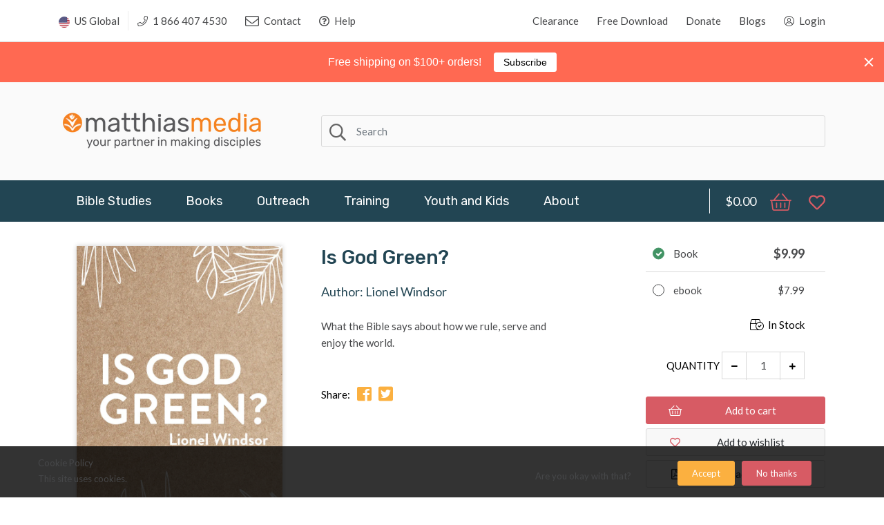

--- FILE ---
content_type: text/html; charset=utf-8
request_url: https://www.google.com/recaptcha/api2/anchor?ar=1&k=6LdbpgkbAAAAANw-d7ozsanYWaG-Q9f3E9tiFEIM&co=aHR0cHM6Ly9tYXR0aGlhc21lZGlhLmNvbTo0NDM.&hl=en&v=cLm1zuaUXPLFw7nzKiQTH1dX&size=normal&anchor-ms=20000&execute-ms=15000&cb=8q31807b46yj
body_size: 45718
content:
<!DOCTYPE HTML><html dir="ltr" lang="en"><head><meta http-equiv="Content-Type" content="text/html; charset=UTF-8">
<meta http-equiv="X-UA-Compatible" content="IE=edge">
<title>reCAPTCHA</title>
<style type="text/css">
/* cyrillic-ext */
@font-face {
  font-family: 'Roboto';
  font-style: normal;
  font-weight: 400;
  src: url(//fonts.gstatic.com/s/roboto/v18/KFOmCnqEu92Fr1Mu72xKKTU1Kvnz.woff2) format('woff2');
  unicode-range: U+0460-052F, U+1C80-1C8A, U+20B4, U+2DE0-2DFF, U+A640-A69F, U+FE2E-FE2F;
}
/* cyrillic */
@font-face {
  font-family: 'Roboto';
  font-style: normal;
  font-weight: 400;
  src: url(//fonts.gstatic.com/s/roboto/v18/KFOmCnqEu92Fr1Mu5mxKKTU1Kvnz.woff2) format('woff2');
  unicode-range: U+0301, U+0400-045F, U+0490-0491, U+04B0-04B1, U+2116;
}
/* greek-ext */
@font-face {
  font-family: 'Roboto';
  font-style: normal;
  font-weight: 400;
  src: url(//fonts.gstatic.com/s/roboto/v18/KFOmCnqEu92Fr1Mu7mxKKTU1Kvnz.woff2) format('woff2');
  unicode-range: U+1F00-1FFF;
}
/* greek */
@font-face {
  font-family: 'Roboto';
  font-style: normal;
  font-weight: 400;
  src: url(//fonts.gstatic.com/s/roboto/v18/KFOmCnqEu92Fr1Mu4WxKKTU1Kvnz.woff2) format('woff2');
  unicode-range: U+0370-0377, U+037A-037F, U+0384-038A, U+038C, U+038E-03A1, U+03A3-03FF;
}
/* vietnamese */
@font-face {
  font-family: 'Roboto';
  font-style: normal;
  font-weight: 400;
  src: url(//fonts.gstatic.com/s/roboto/v18/KFOmCnqEu92Fr1Mu7WxKKTU1Kvnz.woff2) format('woff2');
  unicode-range: U+0102-0103, U+0110-0111, U+0128-0129, U+0168-0169, U+01A0-01A1, U+01AF-01B0, U+0300-0301, U+0303-0304, U+0308-0309, U+0323, U+0329, U+1EA0-1EF9, U+20AB;
}
/* latin-ext */
@font-face {
  font-family: 'Roboto';
  font-style: normal;
  font-weight: 400;
  src: url(//fonts.gstatic.com/s/roboto/v18/KFOmCnqEu92Fr1Mu7GxKKTU1Kvnz.woff2) format('woff2');
  unicode-range: U+0100-02BA, U+02BD-02C5, U+02C7-02CC, U+02CE-02D7, U+02DD-02FF, U+0304, U+0308, U+0329, U+1D00-1DBF, U+1E00-1E9F, U+1EF2-1EFF, U+2020, U+20A0-20AB, U+20AD-20C0, U+2113, U+2C60-2C7F, U+A720-A7FF;
}
/* latin */
@font-face {
  font-family: 'Roboto';
  font-style: normal;
  font-weight: 400;
  src: url(//fonts.gstatic.com/s/roboto/v18/KFOmCnqEu92Fr1Mu4mxKKTU1Kg.woff2) format('woff2');
  unicode-range: U+0000-00FF, U+0131, U+0152-0153, U+02BB-02BC, U+02C6, U+02DA, U+02DC, U+0304, U+0308, U+0329, U+2000-206F, U+20AC, U+2122, U+2191, U+2193, U+2212, U+2215, U+FEFF, U+FFFD;
}
/* cyrillic-ext */
@font-face {
  font-family: 'Roboto';
  font-style: normal;
  font-weight: 500;
  src: url(//fonts.gstatic.com/s/roboto/v18/KFOlCnqEu92Fr1MmEU9fCRc4AMP6lbBP.woff2) format('woff2');
  unicode-range: U+0460-052F, U+1C80-1C8A, U+20B4, U+2DE0-2DFF, U+A640-A69F, U+FE2E-FE2F;
}
/* cyrillic */
@font-face {
  font-family: 'Roboto';
  font-style: normal;
  font-weight: 500;
  src: url(//fonts.gstatic.com/s/roboto/v18/KFOlCnqEu92Fr1MmEU9fABc4AMP6lbBP.woff2) format('woff2');
  unicode-range: U+0301, U+0400-045F, U+0490-0491, U+04B0-04B1, U+2116;
}
/* greek-ext */
@font-face {
  font-family: 'Roboto';
  font-style: normal;
  font-weight: 500;
  src: url(//fonts.gstatic.com/s/roboto/v18/KFOlCnqEu92Fr1MmEU9fCBc4AMP6lbBP.woff2) format('woff2');
  unicode-range: U+1F00-1FFF;
}
/* greek */
@font-face {
  font-family: 'Roboto';
  font-style: normal;
  font-weight: 500;
  src: url(//fonts.gstatic.com/s/roboto/v18/KFOlCnqEu92Fr1MmEU9fBxc4AMP6lbBP.woff2) format('woff2');
  unicode-range: U+0370-0377, U+037A-037F, U+0384-038A, U+038C, U+038E-03A1, U+03A3-03FF;
}
/* vietnamese */
@font-face {
  font-family: 'Roboto';
  font-style: normal;
  font-weight: 500;
  src: url(//fonts.gstatic.com/s/roboto/v18/KFOlCnqEu92Fr1MmEU9fCxc4AMP6lbBP.woff2) format('woff2');
  unicode-range: U+0102-0103, U+0110-0111, U+0128-0129, U+0168-0169, U+01A0-01A1, U+01AF-01B0, U+0300-0301, U+0303-0304, U+0308-0309, U+0323, U+0329, U+1EA0-1EF9, U+20AB;
}
/* latin-ext */
@font-face {
  font-family: 'Roboto';
  font-style: normal;
  font-weight: 500;
  src: url(//fonts.gstatic.com/s/roboto/v18/KFOlCnqEu92Fr1MmEU9fChc4AMP6lbBP.woff2) format('woff2');
  unicode-range: U+0100-02BA, U+02BD-02C5, U+02C7-02CC, U+02CE-02D7, U+02DD-02FF, U+0304, U+0308, U+0329, U+1D00-1DBF, U+1E00-1E9F, U+1EF2-1EFF, U+2020, U+20A0-20AB, U+20AD-20C0, U+2113, U+2C60-2C7F, U+A720-A7FF;
}
/* latin */
@font-face {
  font-family: 'Roboto';
  font-style: normal;
  font-weight: 500;
  src: url(//fonts.gstatic.com/s/roboto/v18/KFOlCnqEu92Fr1MmEU9fBBc4AMP6lQ.woff2) format('woff2');
  unicode-range: U+0000-00FF, U+0131, U+0152-0153, U+02BB-02BC, U+02C6, U+02DA, U+02DC, U+0304, U+0308, U+0329, U+2000-206F, U+20AC, U+2122, U+2191, U+2193, U+2212, U+2215, U+FEFF, U+FFFD;
}
/* cyrillic-ext */
@font-face {
  font-family: 'Roboto';
  font-style: normal;
  font-weight: 900;
  src: url(//fonts.gstatic.com/s/roboto/v18/KFOlCnqEu92Fr1MmYUtfCRc4AMP6lbBP.woff2) format('woff2');
  unicode-range: U+0460-052F, U+1C80-1C8A, U+20B4, U+2DE0-2DFF, U+A640-A69F, U+FE2E-FE2F;
}
/* cyrillic */
@font-face {
  font-family: 'Roboto';
  font-style: normal;
  font-weight: 900;
  src: url(//fonts.gstatic.com/s/roboto/v18/KFOlCnqEu92Fr1MmYUtfABc4AMP6lbBP.woff2) format('woff2');
  unicode-range: U+0301, U+0400-045F, U+0490-0491, U+04B0-04B1, U+2116;
}
/* greek-ext */
@font-face {
  font-family: 'Roboto';
  font-style: normal;
  font-weight: 900;
  src: url(//fonts.gstatic.com/s/roboto/v18/KFOlCnqEu92Fr1MmYUtfCBc4AMP6lbBP.woff2) format('woff2');
  unicode-range: U+1F00-1FFF;
}
/* greek */
@font-face {
  font-family: 'Roboto';
  font-style: normal;
  font-weight: 900;
  src: url(//fonts.gstatic.com/s/roboto/v18/KFOlCnqEu92Fr1MmYUtfBxc4AMP6lbBP.woff2) format('woff2');
  unicode-range: U+0370-0377, U+037A-037F, U+0384-038A, U+038C, U+038E-03A1, U+03A3-03FF;
}
/* vietnamese */
@font-face {
  font-family: 'Roboto';
  font-style: normal;
  font-weight: 900;
  src: url(//fonts.gstatic.com/s/roboto/v18/KFOlCnqEu92Fr1MmYUtfCxc4AMP6lbBP.woff2) format('woff2');
  unicode-range: U+0102-0103, U+0110-0111, U+0128-0129, U+0168-0169, U+01A0-01A1, U+01AF-01B0, U+0300-0301, U+0303-0304, U+0308-0309, U+0323, U+0329, U+1EA0-1EF9, U+20AB;
}
/* latin-ext */
@font-face {
  font-family: 'Roboto';
  font-style: normal;
  font-weight: 900;
  src: url(//fonts.gstatic.com/s/roboto/v18/KFOlCnqEu92Fr1MmYUtfChc4AMP6lbBP.woff2) format('woff2');
  unicode-range: U+0100-02BA, U+02BD-02C5, U+02C7-02CC, U+02CE-02D7, U+02DD-02FF, U+0304, U+0308, U+0329, U+1D00-1DBF, U+1E00-1E9F, U+1EF2-1EFF, U+2020, U+20A0-20AB, U+20AD-20C0, U+2113, U+2C60-2C7F, U+A720-A7FF;
}
/* latin */
@font-face {
  font-family: 'Roboto';
  font-style: normal;
  font-weight: 900;
  src: url(//fonts.gstatic.com/s/roboto/v18/KFOlCnqEu92Fr1MmYUtfBBc4AMP6lQ.woff2) format('woff2');
  unicode-range: U+0000-00FF, U+0131, U+0152-0153, U+02BB-02BC, U+02C6, U+02DA, U+02DC, U+0304, U+0308, U+0329, U+2000-206F, U+20AC, U+2122, U+2191, U+2193, U+2212, U+2215, U+FEFF, U+FFFD;
}

</style>
<link rel="stylesheet" type="text/css" href="https://www.gstatic.com/recaptcha/releases/cLm1zuaUXPLFw7nzKiQTH1dX/styles__ltr.css">
<script nonce="ouyVLtLNzCXoO_LAvZPuXA" type="text/javascript">window['__recaptcha_api'] = 'https://www.google.com/recaptcha/api2/';</script>
<script type="text/javascript" src="https://www.gstatic.com/recaptcha/releases/cLm1zuaUXPLFw7nzKiQTH1dX/recaptcha__en.js" nonce="ouyVLtLNzCXoO_LAvZPuXA">
      
    </script></head>
<body><div id="rc-anchor-alert" class="rc-anchor-alert"></div>
<input type="hidden" id="recaptcha-token" value="[base64]">
<script type="text/javascript" nonce="ouyVLtLNzCXoO_LAvZPuXA">
      recaptcha.anchor.Main.init("[\x22ainput\x22,[\x22bgdata\x22,\x22\x22,\[base64]/[base64]/[base64]/[base64]/[base64]/SVtnKytdPU46KE48MjA0OD9JW2crK109Tj4+NnwxOTI6KChOJjY0NTEyKT09NTUyOTYmJk0rMTxwLmxlbmd0aCYmKHAuY2hhckNvZGVBdChNKzEpJjY0NTEyKT09NTYzMjA/[base64]/eihNLHApOm0oMCxNLFtULDIxLGddKSxmKHAsZmFsc2UsZmFsc2UsTSl9Y2F0Y2goYil7UyhNLDI3Nik/[base64]/[base64]/[base64]/[base64]/[base64]/[base64]\\u003d\x22,\[base64]\x22,\[base64]/w5A1w4DDmcOow57CtVDCq8OTw7Q0Bg7DlMOYXzJ4AcK5w4Ulw7caLRROwrYHwqJGYBrDmwMXLMKNG8OXacKZwo8Vw5QSwpvDvVxoQGTDi0cfw59ZEyh1GsKfw6bDoRMJanfCjV/CsMOtB8O2w7DDp8OQUjAJPT9aegXDlGXCglvDmwk6w6tEw4ZUwrFDXj8jP8K/WzBkw6R9AjDChcKTG3bCosOCYsKrZMOhwpLCp8Kyw64Aw5dDwpIka8OieMKrw73DoMOlwrwnCcKuw5hQwrXCjMOUIcOmwptcwqsedHNyCgYZwp3CpcK8ecK5w5Y2w5TDnMKOFcOnw4rCnTPCozfDtygqwpEmGcOpwrPDs8KCw4XDqBLDiAw/E8KaRwVKw7rDvcKvbMO+w6xpw7JRwo/DiXbDh8OfH8OcbmJQwqZ6w78XR0wmwqxxw4PCtgc6w6liYsOCwqbDjcOkwp5YTcO+QQZlwp8lVsO6w5PDhyfDnH0tCxdZwrQCwp/DucKrw4XDqcKNw7TDrcKNZMOlwprDvkIQHsKSUcKxwp1iw5bDrMOubFjDpcOPDBXCusOUVsOwBRhPw73CgjDDkEnDk8K1w7XDisK1f0ZhLsOjw6B6SW5qwpvDpwARccKaw7/CvsKyFXfDqyxtZB3Cgg7DgcKNwpDCvwzCsMKfw6fCjn/[base64]/CksO8GCDDtFsBw5TCosO0w7R+w5low4J1FsKKwrthw7vDkHDDinYYSSdbwozCkcKqO8O8ScOQSMOew7bCtm7Cn1vCnsKFV1kgB13Dkl5yDcKuPERCMcK+IcKaXH1WNSM8fcKDw6Y4w4N+w4/DksKyGcOCw4kOwpjDlXJNw412Z8OtwosTXU0Lw50CZcOuw5JMP8K6w6PDvMO2wqA3wpcEwrNMaTcxHsOvwocARsK4wpHDqcKuw6dcLsKyCh5bwrsLdMKPw4HDmn8EwrnDlk41w5AwwoLDvsOmwrDCgsKsw6LDmHdOwoHCpCA1dwXDnsKowoQNGmkpFC3CmhLCsVF/wpEmwp3DkXh9wr/CrjDDiHTCiMKkajDDuGPCn0s/eiXCs8KuT1V3w7/DoHbDoRvDoUtQw5nDi8O/[base64]/Dt8KBw7/DlcOuw4EIw5rDjMKpCcKJw6DCpcOka1Iiw6LCvH3CngzCo0zDpEnCvG7Dh1xVXm4SwrEaw4DDiRU5wq/Do8Odw4LCtMOlwrkawrsrGcOpwq9eKFtxw6d8I8O1w7liw4ouJX8KwpU+ewvCisOTOSdPwqzDvS3CoMKswqTCjsKKwp3Di8KIHsKBdsK3wrkJOTF9AhrCl8KvasOdacK5DcKFwpXDoDbCrwnDrHxwQl5WHsKeZwfChiTDvX/DtcOxAMObA8OTwrw+RHjDhsOWw77DvsK4PcK9wpBEw6jDtmLChS53GlRwwpzDgsOVw5fChMKtwpEUw7JGKMK/AXfCsMKQw6QcwpXCvUPCr2MWw6jDt31DVcKew7zCg1BlwqE9BsKPw4BRDw17VAhoXsKWW30uesO/wrYabl5Hw7l4wofDksKDZsObw6DDpz3DmMKzL8KPwoQ9VcKgwp5uwoYJVsOnaMO1XknCnkTDrETCjcKfbsO6wrZ4UcKQw5EyZsONEMKCbQrDnsOmARbCvAPDhMK3eALCswpBwq0JwqzChcONOxvDtcK/w4Rhw4jCpnPDvgvCpMKlOi4uXcK/[base64]/CjytSGzjDkhzDtgh0w6MPw4TCusKoIcKRTsK0wrpgGENewqnDscKEw7vCg8OqwqgoFCReDMOlEcOxw61bYVAhwqt3wqTDhcO5w5E1wpXCtghuwrLDuUUKw6zCp8OIAyXDrMOwwoVGw57DvDHCl1vDsMKBw5NvwqnCjUzDucK2w5EEDsKWCC/DnsOOwoJcA8KlZcKuw59Hw4YaJsO4wqdow5kPLBHDtAsLwoFbRzXCmzNvOwrCog7CkFQnwq8dw6/DsxtZHMOVeMKiFTvCm8O0wrbCrVF8woLDv8OpAsO/B8KrVHAKwqPDlcKaOcKAwrQuwo01w6LDuiHCgxJ+fm5vVcOUwqRPN8Ohw7DCosK8w4UCTBFxwrXDnz/CqMOiHWg/JxDCmDzDrF0vaV4rw43DtWoDI8KcXcKgFC3CjcOLw7LDgBfDrsKYNUjDhsKqwpVkw60yOztSTRjDvMOzDMOtd3hKKcOSw7pvwrbDmy7Dp3siwpPCpMO/[base64]/[base64]/w4TDv8OTwqMuRgLCosKaYMKvDMKvZj5uw5lsKEAjwpnChMKuwoh8fcOiLMO1L8KNwpTDqHbCmmNfw7TDjMOew6nDkh7ChnMjw4szR2jDtwh0W8Oaw5V2w7/[base64]/AcK7fWLCqjpZw7RLSVNWw5jCqsKvS1jCh0jCt8KBAFbDo8OCaAkhOMKdw5bCoBd5w5zDuMKpw6vCmnQHccOGb0odWFNcw6dySH5lB8Kqw4lGYEV8C2HDo8KPw4nCo8K3w6N/XRYZwoDCiDzCoRrDgsKKwp83CcOIAHpHw5tvEMKXw4ICGcOlw7UCwpvDonTCvsOEEMO6f8KfB8OIXcKiScOawpw1ACrDozDDtBggwrNHwqEzK3UAMsKOYsOUMcOyK8K+aMO5w7TCvX/CvsO9woM0eMK7aMKvwqB+dsK7YMKrwrjDuwNLwoQSEmTCgcKkScO/KsOPwpZEw6HCkcOzEBhgRcOFNMOVKcOTcVVWbcKAwqzCrg/ClsOUwrVmM8KwOkEvR8OLwpHCvsKxZ8OUw6A3VcOjw40yfmDDrW7Dq8OxwrZrQsOxw7BuKl1vwqAgUMOuB8O0wrcKQcKxbhZQwr/Ci8K+wpZMw7XDkMKyBG3CvUvCt3UbJsKIw7s2wrDCsVNhfmQrEGsiwpwNLW5ILcOZCk4QMHHCisKVBcORwoHDjsO2w4/DkA8MEcKKwrjDnx1sBcO4w6VCGUzChit6RGFpw6/DlsOMw5TCgnDDjXAfIsKiA0tFwqHDhWJJwpTDqwDClnlEwoDCjg5OB2HDvD1uwr/DsTnDjMK2wrwKaMK4wrZ+HiPDohzDo3hZKsKXw4YwXcO/JxcLbB1wAgrCqklHHMOQPsO5wqMvD3QWwp06wpfDv1d2E8KKV8KbYT3DjyFOOMO9woXCm8OuHsO+w7hTw6bDpQ8EG25pIMOuOwHCisK/w41YZMOQwp5oOlU9w5jDpMOHwqLDrcKADsKEw6gSfMKhwo/[base64]/DgcKyw6E1w4vChsOMwoZsHEZ7DFZjZAnCtAtkHncdQikLwrUww45cKcOWw4AWZjXDvMOfL8K5wqkGw4UAw6bCocKEVCtSCxTDllA4w57DnR8jw7DDlcOISMKVKxjDhcOlZ0LDuW8mYkTDk8K3w6oXTMKrwosxw4Ewwq5/w6zDrsKWXMO2wqwGwqQIVMO3BMKsw73DpsK1LHVIw4rCpko/fGclVcK8TDpswp3DiF7ChSNPQcKJRMKZVSLDk2HDjMOEw4HCpMOPw78GBGHCiBVWwp59SjtQAsOMSlttTHnCgzB7bR9caFhHXG4mPA/[base64]/DisKcw481w7PChsKywroowrohwozDpmPDrGbCtcOYOMKHIyrCpcKjI27CsMKACMOCw5k+w758dG8dw4ExOQDDncK/w5XDpVVxwqxbZMKdPcONMcKZwpAJVHpYw5XDtsKnC8KQw6DCpcOyQVJoSsOTw7/DocOLwqzCkcOiFBvCgsKIw5nDsFTDhQHCnRMlW37DnMOewpdaMMKnw4MFK8OnYcKRw6YHQTDCtAzDjRzClFrDiMKGNQnChFk2w7XDk2nCtcO5HS1Iw7DDuMK4w4AZw4wrVk5LbAFALsKIw4JLw7QWwqnDri5kw6YYw7R/wrU+wo3Cj8KcIMOPHVJBBsKww4cLC8Ofw6fDt8Oaw5VQCMOPw6tUDF9cd8OOckTCpMKVwo1ww4Z0wobDucKtKsKHcVfDjcK7wqkGb8OEBC9xCcOOTCcKYVB/XsOEY2zCkU3DmgNpVm3DtmJtwrlpwpdww5/DtcKuw7LDvcKea8OHAH/[base64]/CqkYUwo7CvHrDr8K2wq4vJsOLwoJrRsOwDgjDqRVkwq1Jw507wq/CkyjDvMOiPlnDowTDhw7DtALCrmdcwpgVXnrCoU/[base64]/DpA/[base64]/DqsKRNGRpwrVpw6DDtUTCoHtlJDLCtcKMBcKFwrcGR05QGAUsQ8Kiw6RZGsOeMsKbZ2ZAw6zDu8KjwrEINk/CnD/[base64]/CsVUmFDRKwp9sTMKOPVvClsOAw4QbTsKUMcK/w54gwrVRwqdFwrfCv8KCTDHCkzDCoMOsUsKSw6FAw47CrcKGw77DjADDhlTDhHltEsKswq9mwpkzw6x0RsOvYcOqwqrDicKqfBLCqlHDisOUw7/Cq3jCisK1wqFCw699wq0iwqNgcsOYUVvCrcOreWFXLMO/[base64]/w47Dn8K3b3fCrMOhwpkbw5tdw4gBw5lMw7rDqArCgcKAw4fCnMKrwpvDkcKawrRQwqbDl37DjXEYwojDjiHCmcODBwBddw7Dv1jDum0PBypQw4zCgsKuw73DtMKYc8O4Azghw5N3w5pIw7/Ds8KAw4R2F8O/[base64]/w6DDnBg+LmppJVBUXsOJwoApwoE9c8OnwrAgwqd3Y0fCusKIw59jw6JDUMOQw5vDh2EWwr3DgFXDuA9pP0UJw6ghbMKDOMOlw75cw5d1IsK/wqPDsVDDhBfDtMO8woTCuMK6QBjDgnHCmnlSwoU+w6p7MTIJwqbDqcK5BSsrIcOZwrUsBm0bw4d3QBfDrEFqVMOGwoEowp9DY8OIcsKsTDdsw5XCkSBvDgQ3eMKhw78dYsOKwojCs1wlw77CvcOxw4oTw5lvwo7CqcKHwpXCi8KaIG3DvMKSwoBKwqdRwpFxwrR/V8KWc8Ofw6EWw5QsBQLCnUHCtcKRScOyQyIIwpA8ZcKadgXCvW8oYMOof8O0VsKPfcKpw7TDtMOZw7HCkcKkJ8KPcMOLw4nDtXs/wrfDlgbDqcKwVn3CgVYlPcO/QMKYwo7CijEBOcK9dsKGwpoWF8OnWj1wRATDl1sBwoDDhMO4w4k7wq83AXBSLgTCnm7DmMK1w64mQnFWwrfDoRjDh3VoUCENWMOKwpVWLRFnBsOEw4zDjcOZSsK/w4Z6HVwUDsOrwqcsGcKmw73DuMORBsOkdC59wqDDh3vDksOtDybCtcOlb2wsw7/DkH7DpRrDrn0XwoZcwoMAw59iwrvCoB3CmRDDlQBzw5ASw4UMw6TDrsKbw7PCncOTOHXDpsO0Wxg/w6lbwrpLwpdww4kOLkt3w6TDoMOsw7nCuMKxwphhdGc2wqxCfk3ClMKhwqnCscKsw7waw40wJFMaJhMuY1huwp1Iwo/CvcOBwo7ChArDvMKOw4/[base64]/DicOnanvCocOxJMORD8KiwofDiRJ0djZew4jDjcKFwqNFw4zDvnTCsy7DplAEwojClz3Dgz3CiVxZw5IuNEhCwojDrCnCv8OPw57CvmrDqsOMAMOKMsKrw5VGXWQbw6tBwqo8bTDCoG/Cq3/DiTHClD7Ck8OoMsKZw6N1wqDCj17ClsKkwpFKw5LDuMKWFiFqHsOEbMOdwpE/w7MJw6YWakPDoxLCi8OpYAbDvMOOWVQVw4hDM8Oqw50tw4M4cWA2wpvDgBzCoWDDtsO5JcKCCGbDiWpAeMKKwr/DjcOtw7LDnz0yJwDCulPCvcO/w43DqAHCtjHCoMK8RDTDjGLDlULDtS/DjGbDhMKrwrJcRsO7ZTfCnl5wRh/[base64]/wpbDvcKSwr7CpENjLxzCrsOWXsOxP0d2wq9Bwr/[base64]/DpsKHwppOXlTChcK+w7LDvXTDqm3Dll18w5zCgsKFAsOFccKiUl/DiMO7YMKNwoHCgAvDox8ZwqHCvcKOw4rDhkjDjxTDsMOmOcKkBnRqP8K8w4vDv8K6w4Y8w6zDocKhY8KDw58zwoQcIHzCl8Kjw7MXaQFVwoFCbhDCmiDChDvDgh9Tw7oMScKWwqLDuAxLwq91a2XDrznCn8KmHExfw7kDVsOyw5IfcsKkw6RPMmjCuU/Dgh5EwrbDtcKgw4Qiw4AscwvDrsO/w6bDsxQFwrvCkCTCgsOpI31/woN1MMOrw7B9DMOsN8KEW8Olwp3CucK/[base64]/Cng1TwqjCpMOMwpHCkwDCsUISVsKYcMOGBsOadMKSDU7DnSsTE2g7Z0PDuC10wrTDiMO0b8Kxw5UeRMOLdcK8FcKZDVA3GmdaESPCtGUowo11w6/Dvl8pVMKtw5TCpsOHPcKJwo9UJx9UEsO5wrbDgUnCoxvCosOTSkVnwp8Vwr5JecKhdzTCgMOhw7HCny3CvkV9wpTDg0fDjwHCnTBnworDnMOqwo89w7EaR8KIAGTCrcOcJ8Oswp3DiSYQwprDpsKUDzYEScOhJlUiY8OZaU3DssKXwp/DkCFMcTY6w4XDhMOhw7Ruw7fDqlPCqzRDw7TCoBVsw6wPCBkAcUnCo8KZw4jCicKSw6woAgPCggl3w4ZEIMKKRcK7wr/[base64]/CoiUOKWB0w6g0wqYjN8OaGDF7fcKUdhfDlFIlOcOBw60QwqXCqcKcXsOXw6jDlsKxw6w9QBvDo8OBwpDDuzzCni1bw5ANw4tCw6nCkH/CqsOhBcK6w6wHJ8KoVsK+wrVIRcOEw5Vpw5vDvsKew6TCmgDCoFBgX8O1w4cUJjbCsMKQFcKWeMO5VD0xGV/DscOSUDxpTMOuUMOCw6psNWLDhFA/MyBVwqtcw4o9dMKlUcO7w7jDigvDmVl7cE7DvSHDvsKyXsOueSM1w7ILRwnCtxdowq0gw4fDisOrEGrCvBLDtMKnUcKhZsOsw6gfYcO6H8KZTxTDrBJLDMOjw4zCtgIowpbCoMOUL8OrSMOGBywBw7VWwr5qw5EFfQheRRPCjnXDjMK3B3Y2wo/CgsKqwpfDhxtyw6hqwpDDkDrCiTcRwobCo8OhOcOUJ8Ovw7RrCsKrwrUrwrzCsMKGRBwFUcOxMcKgw6vDrWB8w7dpwrrCvU3DrUl3esKXw6Eiwp0jXEDDvsOjeHzDlkJkaMK/[base64]/DrAHDi8OPwozDhg4yDsKxwq1mBBvDqMK4N1vDrsOzHHZwf3rDrlLCtUF1w7sEVcK2e8Obw6PCtcKiXG7CvsOPw5DDnsOjw70tw6R9csOIwo/[base64]/w6cCw5YTHcO9BAZbw5EfcsOPw7cQwpkNwq7CnMOfwpvCsVXCksKUSsKFEXR4d1pSf8OUS8ONw5hCw4DDjcKjwpLCm8KIw7jCtXVrXDV4NDRbZSFcw5TCqMKLDsKeZRTCszjDk8OdwrfCowPCpsKgw5JxLEvCmwd/wr4DEcK8w4FbwoZrYxHDk8OHEsKswrgWYh0nw6TCkMOKMy7ClMObw6/Do1vCu8OmOEJKwqtUw4VBMMOkwoQGaEfCtUVcw5khGMOyQS/DoDbDtR/Cn0BDDMKtacKecMOoLMOAQMO3w7YnHl13PQPChcOxXzrDpsKtw57DvxPDn8OSw6FiTzXDrHPCvVZPwpdgUMOTR8OuwoFgeXQzdMOJwqcjKsKpXTnDgSHDnCIoE28lasKiwoJfecKsw6Zawrt0w4jCt11owqNeWAHDhMOZfsOLIR/[base64]/DpXY/w7ceGcOuw6/[base64]/Dt8ONw4bChMOGVQTCr1nCkcKjwqwVwpzDrMKZPzY7I3NLw6rClXRbNQzCh1t1wrPDgsKww7kzCcOJw6d2w41ZwrwzSjfDisKDwqxtUcKlwrcsZcKcw6Q8wpzCtH08IsKDwqfCk8OIw6hbwrPDqi7DkXwjBhEjfkjDmsK6w5Jpalo/w5rDsMKAw4rCij7CncK4fGE7w7LDskksFsKcwqDDv8OjW8OOH8OfwqDDmUx5O1XDiVzDi8O0wrzDsGHCn8KSOSfCvcOZw4sVWnfClTPDqBvDmSPCjix7w7fDijlddjVAa8K2SxsUQifClcKHH3kMHMOeFcOgw7s0w6ZTZcK8amprwqfCmMKHCjrDhsK/LsK2w51zwrwDfyB5woPCtRDDuj5rw7hEw688M8KvwpJKayLCv8KZf3Axw5bDrMOZwoLDpcOGwpHDnl/DtBPCuHfDh2TDn8K1Qk3DtnU2JsOvw511w6/CmEbDl8O+CFPDk3rDjcO4csOyPMK6wqPClGMhw6IzwrA7BsO7w49zw63DmkXDiMOoGVLCgFowa8ONT1jCmVcWIG9/QsKLwpHCqMOaw6ddCQTCl8OsbGJTwqwgTkHCmi3DlsKibsKeH8OpbMK0wqrCsFXDpwzCt8OKwr4awot6Y8OgwqDCsAfCn07CvWzCuG3DggbDg13CngNyWmPDvHs2MEoAKsOrUmjDgsOfwo/Cv8K+w4UXwocXw6zDsxLCnThkN8K6OD5vVj/CpMKgAwHDkcKKw67DpmsEKkPDjMOqw6FicMKtwqYrwoEqHMKxYTw1EMOgwqhYTX4/w652YsKwwq06w5RTNcOeUBLDicO3w601w53CsMOpVcK5wpB2FMK+FkfCpHbCtxfCrWBfw7QcdA9YGDXDuA51FsOxwqIcw7/ClcOnw6jCn0old8O1TcOhW3BNL8Opw4wQwpXCrS5ywpEywpFvwp3CnRF1IA57O8KDwrfDjRjCg8KGwqjCoifCiX3DpENGw67Dlj5Aw6DCkAYBK8OdH1EyHMKmXsKCLn7DtcKNLsOEw4nCicK+IU0Rwq5TMEtWw4ZKw6/CpMOPw5/DlC3DoMKpwrdNQ8OGfk7Cs8ORblVUwpTCv1bCjsKZIMOSWnp+F2HDosOLw6LDl2jDvQ7DocOGwqo4L8O3wrDClCvCkTU4w5FyKsKYw7zCuMKgw4XCgsK8PirCocKfPi7CkT9mMMKZw7clDkp0MBgAwptMwqcwN3gTwpHCp8OgSlrDqD8kccKSbGLDhsK/[base64]/DosKSNMOGw4wRIsOww5zDvjpyBXMrwrMVS2jDon9CwqPCncKAwp0hwp3DjcOVwpTCtsOCCVXCj0/Ctj/DmMK4w5BSd8KGdsKJwrBrF0zChy3Cq0A3wqJ5Nz/Cl8KKwprDqFQDKD5fwoh2wq50wqV/[base64]/DmsONwrXDi8KTwopVYMKZwoQdwpDDqRQoeB4sFsKEw4rDmcKMwoTDgcOHJU1ZXwlEDsKbw4hgw4BvwozCosO+w5nCrXdWw5I1wpjDlsO3wpXCjsKGIhg+wpI3Dhs/wpPDhCV/wpN6wqrDs8KWw6djE3draMOFw4lZwpwUbRFbJcKGw7whPE86ZkvCoWzDsFsew7rCnHnDucOJDGIuQMOkwr/DlwPCjRkoJyPDksKowrEcwqZYEcKhw57DsMKlwqnDvMOgwpTCh8K6KsOfwq7CsxvCjsKxwqMhTsKgCVNUwprDjcKuw7DChwzDhl5Rw6DCpWwYw7ZMw5XCncO9awzCksOYw6R4wrLCqU8ndzrCmnfDt8KHw7nCh8KFE8Oww5xRBcOOw47Cr8OuWjnDo3/Cl1R6wrvDnBLCusKPGQ1remPCl8OdG8KMQijDgSbCtsOew4BWwqnCh1DDsGx7wrLDkH/CnWvDm8KJcsOMwobDtmM+HkPDvHgnXsOFTMOwdWB1MH/[base64]/CpMKSJMOlwqAHXHXDmirCgsOAY8OYPEQ3w4/Dq8KGw4EwY8O9wppBE8Ovw4oQP8Oiw78aCsKxPGk5wpV6w5bCrMKtwoLCgMKXDcOZwp/[base64]/fMKjBQdgw4/DrsKwNCIbH8OXLy4awpLDrcOZwphkw6/DulrDlBrCn8KEPn3Cl1J4PDUODQlswoI0w4nDsyDCr8Oyw6zCvn8Ow73CqFlXwq3DjhUEegrCvWHDpcO+wqUDw4fCrMOJw4/Dp8KZw4tWT245GcKVJ1Rrw5fCs8ODNMOTIsOkGcK3wrDCmCoifcORVsO4w69Aw7nDgizDixzDo8Okw6fCoWwaFcKGE3tzIxnCq8OmwrgGw7XCtMKGCGzChjM1OMOQw55+w6oiwql+wr3DicKWc3fDncKowq/Cg2DCgsK/XMK5wplGw4PDi0jCnMKULMKbZFVqNcKFwpXDskBOTcKSIcOWw6Ncd8O2ODxvNMK0DsKfw5XCmB9gLEkow5jDgMKhSXrCsMKGw5fDrgXCoVjDhQjCuBAfwqvCksKsw7/[base64]/DMKOw6pETcKrw6ZxQMK5woXDqzPCvcKAC17Do8K8cMO4bMOpw4jDn8KUXyrDnsK4w4LCpcKDL8KewoHDgMKfw7V7wpVgLytewphODAVqRxfDgH/CnsOXHcKCZcOhw5sTW8OkFcKXw4ILwqzCisK2w5vDhCDDjsOgfMKEbDdITTnDkcOMA8KOw43Dh8KywpVuw5rDkSgWPhbCsy4UaGAuHQo9w459S8OiwqZoABvCvxDDm8Owwol4wpRXFcKFHU7DqzcMccKNfhhew4/CqsOON8KPfWF8w5dJF23Cp8OcekbDuw5Cwq7ChMKLw6oqw7HDqcK1dcKoQHDDpjLCksOkwrHCnWsfwqTDuMOAwojDgBx+wq9Yw5chUcKiFcKuwp3DokNIw4wVwpnCrzMNwqzDg8KKVQDDpMONGcOtLjQzcH/CvitcwrzDn8O+esOzwr/CrMOeUl82w791w6AQYMKnZMKLNBxZeMOXASQDw4MrHcK7w7TCklY2DMKPfcOCBcKUw6sVwoE2wpDCmcO9w7PCjhAiS0bCsMKxw6EIw7U1FSbDmB3DrMKKEgrDuMOEwqLCgsKhw5jDlzw1AkE9w4N2wrLDtsKfw5Y4LMOdw5PDiD8kw53CsATDvWDCjsO/[base64]/CjwnDmcOYwoPDjUEBDidVw6DDucKBKcOybcOjw5Qmwp3CgMKLfcKwwpomwofDok4SBD9mw4TDr0sOEMO5w7k6wp7Dh8ObSz1BEMKXOS3CglvDusO3FMKlHhvCq8OzwrLDlT/[base64]/DukJZHcOvw4YQw70ie8KuSSFUaWRpw4Zjwq/CpisIw57CtMOBDnnDjsKRw5jDvMO+wqDClMKdwrBBwoN0w7jDoHd/wqvDvFIYwqPDusKgwrZDw5jCgQR8wonClH3CgcKFwo0Lw44FV8OqCxthwpvCmyrCoXLCr2bDmkrDocKjDlxUwodZw5zDgz3CusO1w4sgwrlHGcOBwrXDvMKbwoHCoRk2wq/DssOgNCIZwpvCrARVd0Zfw7nCikA3QWzCsQTChnTDh8OIw7HDlE/DjU3DjMKXOHANwqPDncONw5bDvsOzBcOCwqQ7S3rDnxUYw5vDp0EfRMKKfMK4VDPCh8OUDsOGf8OUwqhDw4/Cr3/Cq8KgVsKmPcO2wqMgc8Obw61YwrrDksO8aHEIVcK4w5tNX8KkekDDlsO5wpB5VcOdw5vCrADCqEMewpE3wrVbd8KANsKsGwrDvXx9d8KowpfDr8OCw57DtsKuwoTDpAHDsz3ChsKdwrXCgsOfw67CnjTDgMK+FMKENVvDvcO6wrHDkMO6w7PDhcO6wo0JccK4w6x/QS4DwrIzwow4C8KCwq3Dkl3DjcKRwpDCkMOYOX9LwqszwrPCsMOpwo0oEsKYP3nDrsOlwpLDtMOEwoDCqy/DnQrClMOEw4nCrsOpwqgCwrdiJ8OQwr0xwoAPQ8OnwqY4ZsK4w70XQsKuwqNOw4xKw7HDjzfCqynCrG3CjsOhKMK6w65Xwq7CrcOxCMOGJB8GCsKRfTB3N8OCCcKPYMOeGMOwwqTDmU3DtsKIw7rChgzDgAcCdDHCqgwRw7tAw7ggwo/CoS3DsR7DgMKdTMK2woB2wrPDgMKww5PDumxDS8KxIsKbw73DpcOMBQY1enXChFg2wr/DgiN6w7jCr2nCrndUwoA5LX/DiMORwpotwqDDpW87QcOZLsK/[base64]/DiF7DpcOOwpouZ3zCjsKNZCNiw7LDksK0w5pgw5nCiitvw7ldwqxMS0HDlRguw5nDtsORJcKBw6BDAg1CIDXDjMKeNnnCksOsOHRrwrTCi1wTw4/DosOmUcOWw4PCgcOwTWkEA8OFwpwZZsOlaVMnFsOOw57CpcOdw7fCg8O/K8KAwrA1A8KawrPDiAzDjcOSOnPDmS4+wrxiwp/DosOiwopUaEnDlcO9JTx+InxJwoDDpkVyw5HDtsKfRMKeHnxxw740MsKXw4zCvsOJwpnCtsOhe3p6OyJYI3oYwrzDsANDfMOUwoECwp15JcK1HsKzHMKxw7/DrMKCFsOqwqHCkcKFw4wwwpQQw4Q4HsKpTTFDwqnDlsOuwobDhMOFwqPDmVnCpTXDuMOkwqVpwqTCusK1dcKOwr9RQsObw6TCnB1mAcK7wpQ3w7UHwrnDosKhwq8/CsKhUMKIwprDpzrDkEPDjn5ZZzt/O37Dh8OPB8OwPTlWHmvClwh3D35Cw68jIAvDqBtNKw7Cj3Ipwrkqw5lnK8OyScOswqHDm8Oyb8Ouw6UaLggOOsKiw6LCrcKxwpVhw5B8wo/DkMO2GMOswqA6FsKuwowewq7CvMOiw6wfCcK8d8OCZcOIw7pHw5JGw7dVw4zCqzAQw6XCj8Kcw6xHD8KoNmXCi8ONUnHCkFDCjsO7w4XDgXY3w5LCr8KGEcKrSsOywrQAfXhRw73DlMOfwog3SBTCkMKNwqLDhkQTw6fCtMOlCXbDmsOhJQzCs8O/EDDCnFc9woTDrxTDj0ANw5JEZsKhCEB5wpjCj8KEw4DDq8Knw6zDq3sSFMKCw4rCr8OEHmJBw7LDpkhcw4HDo2tAw6/DksOcDGnDjXDDlsKMIEYtw4fCvcOww7MUwpnCh8OSwqpbw5zCq8KzL35IaQdwKMKcw7bDq21ow7QWQXnDrMOsOcOcEcOjbxxowpnCiRZfwq/[base64]/UgvDisOPw6Byw6d4w6fDhAPDlEDDgMK9wqbClcKQwpIlKMOaUMO/CRRmCMOjw6LDqCJUFUfDoMKlWUPDtsK8wq8zw73ChRXClirCo1DCj1HCmMOdScKZYsOOEsK8G8K/D24gw4MVw5JGRMO1E8OtBycpwqXCq8KZwrjDoxVtwrkGw4zCucKUwo0XRcO4w6HChSrCn2jDlcKww6dHHcKOwrovw47DlsOewr3CpBHDuBZdNsKawrhlUcKKMcKTUxNKa29hw6zDr8K2a2saCMODwqIDwoknw4cLZRVXYG4XD8K1N8OPwqTDtMOZwrLCjEXDoMO/[base64]/CssOZwq3CqUbCslnDj8ONwqbCjQ3DnQHCjsOpSMKyGMKbwq7CkcOIB8KITMO6w5PCvT3CoUbDgkEcw6rDjsOLPzYGwp/DliQuw7kewrcxwoJMPGECwroLw4RiTBRPa2vDnW7DosOua2RYwoNaHyvClnMQYsKJIcOww4zCvCTCnMKYwozChcKgdMOmYmbDgTExwq7DmgvDn8KHw4kLwqPCpsKleBzCrEkkwpHCsiZceE7CscOkwoJfw6HCgUcdfsK3w6A1wpfCjcO/wrjDrjs+w5nCnsKgwoldwoF2GcOPw6DCsMK+HMOXD8KywrvCgcK3w7JYwobCrsKLw5RUXcKbf8O1K8OfwqnCo1DCs8KMIRzCggzDqVotw5/[base64]/CqcKMacO6w5LCuzQAw49AfV0tGnrDjcOgfMKDw65pwrTCqRXDk1jDiV5KXcKYXWsMZURzf8KZKsK4w7bCkCfCmMKmw5dFwpTDvinDjMOZe8OyBsOCAmxYWEouw5IVMV3ChMKqWEMSw5HDlVccY8O7TFzDrSvDqWgmFcOsODfDl8OIwpjCvnAQwonCnStyOsO/[base64]/CmMO3w4dQwpHCi8OEUsOpa8OJw5hTwrRtwrUkEk3DksOWZcOAwokVw4VOwrs+Nwkcw4sAw48lEcKXJlFAwqrDl8Ovw7PCu8KZXgDCpAXDpSLDu3/CpsKSHsO4FA7DscKfX8Ocw7YjOX3Di0TCvUTCmBAmw7PCkGg6w6jCmcKuwqMHwqxrfgDDpcKYwrN/[base64]/[base64]/CmsKZwoLCo1Myw7bCisKOaiQOasKNCCDDqGjDlSjCnMK8dcKxw5vDi8OvfFbDtMKJw5N+KcKrwpzDumLCmMKSKl7ChGHCszvDlGTCjMOiw758wrXCunDCvwA+wpUAw4FdEsKJZMOGwqpdwr9twrHCvA7DtWcYwrjDoQHCpA/[base64]/[base64]/CgSbClWJ0a8KMSMKgwqlLF25AGSYqD8KswoLCjQLDosKuwo/ChBgqJGkfZQ1bw5kgw5nDj1lWwovDqzjCsVLCtsKYCcKnJ8KcwqUaeibDv8OyMFrDncOOwr/[base64]/DuDpsYMKdw4dHwqPDpMOpw7bCn8KNEgMIwrQaJsOrwqfCqMKIJ8KmXcOVw6RLwpoWwpvCqgbCucOtID0TenjDj13CvlZ9US91dFPDrDLCvFTDk8O1BQ47UcOawqLCumvCjUHDocKQwrbCnsOgwrlhw6pbA1nDq1jCrx7DvlbDkQHDgcO9KMKhS8K/w4LDs3sQa3DCu8O2wrhzw4EAZWTCgTY1XhNBw4k8RAEawowTw7HDgMORw5YFScKjwp5uCG9Afm/DksKMAMOBRsO7Uwh1wolYJcOOc0VEw70zw7kfw63DgcOcwrYEVSzDo8Klw5vDj1l2K3EFR8KHHkDDu8KOwqNcY8KuVVAXCMOddMOCwo8RG2YrdMOsQH7DlDTCnMOAw6HClcOmZsONwoANw7XDlMKTHzzCucKDKcO/VmUPZ8OZGDLCiCY8wqrDk2rCjiHCvR3DlWXDq24sw77DuhzDjcKkMAMsdcKewoBmwqUow5HDgUQ9w5NKcsK5SzHCpMKYJsOySHjCujDDogM/GCw9J8ODMcO0w5Efw59tAsOtwpjDhlM+YGbDnMK6wpNoH8ONAXjCrsOZwofDicK1wrFEw5BMRGBME1nCkzHCnWHDlnHDksKue8OmTMOyCjfDo8ODTQHDnFUwWWPDsMOJNsOuwqZQFUs4FcOHZcKGwro8W8Kcw7/ChkcjACTCtRFMwq4dwq7CkE3DjS1Kw4pOwoTCmUbCvMKgU8Oaw77CiSxGwqLDsVQ8TsKidHMZw7JOw5xSw55DwrpEasOqFsOeXsOKJ8OOLcOdw4PDmmbCknDCisKqwqnDpsKAcUvDhjIdwo/CnsO2w63Ck8KJOCptwpx6wo3DuRIJX8Oaw4rCqhwPwo5ww44pRcOmwo7DgEAUd2VDF8KGG8OqwoQzB8K+ci3Dk8KsFsKVCMOVwpUESMO6SsKyw4FvZSrCvnfChDU7w6lmbwnDhMK1d8KPw5skUMKYCMKVOEPDq8OqSsKMw5/CoMKtIx9ZwoVIwqXDn2pIwpTDkx9Vwo3Cr8KBGGNEMiQKYcOFCyHCrDFnQTJbRB/[base64]/CucKWH8KYBcKaT0ICw7jDph1dw5DCswxRBcO2w6oYWUg6wrvCj8OBWMOwdBkCYijDgsKuw6k8wpzDjkrDkEHCpijCpD9wwqfCtcOQw4EsI8OJw7/CrMKyw5wfQcKawprCp8KxbsONYsOtw6ZiRCRfwrTDkEbDk8OOB8Ofw4YvwolpHcO0XsKZwqwZw44hFAfDjCctwpfCnDcjw4MqBH/Ci8KZw4fCml3CiDQ2ZsOeS3/Cl8OIwrHDs8OwwpvDvwAGMcKZw590Xg7DjsOFwqYWbBAzw7jDjMKlGMOXw5RBWwjCqMOjwpo1w7B+YsKpw7XDmsOzwqHDg8O0ZnfDmXlFFFbDpmZTU2oafMOJw5g+Y8KvUsKgScOXw6VYa8KfwrwaJsKcNcKvTl4+w6/ChcKsRsOXexMmaMOXScO0woDCvRZAbihxwot8wpbCl8Kkw68PFMOiNMO0w6krw7zCpsOPwpRiZcKKXMO7Li/CusKBw5cyw4hRDDdzesK3woIQw7wvw4Qob8Kow4owwqNcbMOHG8OnwrwYwqbDsCjCi8K3w5HDucOqHRolccO0aCzCkcKrwqBow6TDkMOtD8Kew57CtMOXwqEsRMKBw6gtRzvDkSktVMKGw6TDsMODw4QxYl/DoxzDl8OCAQrDgDB/T8KFOmHDmsOaTsOvLsO2wqpYE8KrwoLClsKUwoXDhBBtFlnDhx8fwqlzw6YHGcKSwozCqsKtw71gw4vCviEmw4XCn8KAwq/[base64]/w6DCmcOXbyBgwqUhw4rDt8OXAsOSw7DDlXsnw4bDnsOmUmjCj8Kzw4rCohEYOXBYw51/[base64]/Cjn5PK8Kmw7XDvH3CrQdzw44Bwp0RFsKpUGIxwonDmsOKDHdxw6oGwqDDqTVFw6bCsQgDdjLCtTBBUMK3w5rDkVJlC8KHK044N8ORFAEAw7bCkcK+EQHDtcKFwoTCnkpVwr7DrsOcwrFIw5zDocKAMMOdJn5Awp7CsRrCgncuwrfCjTs/wprDscK0bVE+EMOQIBlvU27CoMKDdcKGwq/DqsOocxcfwpJ/HMKgSsOTBMOtH8OhU8OnwqbDscOEHErDkSV/w4/DqsO9QMKkwp15w4rDn8KkIiFWEcOLw73CqMKAewYBDcOEwrUhw6PDtSvChMK/wo4DVcKLe8O5E8K/wqrCp8O6XnFXw4opw4sswpXCklLDhsKGEcOBw4DDlSMlwoJiwp9NwqpdwqHDh1/[base64]/Cq8KIw4fDiMKYwo3DncOjwqlLwrZeIsKtwpJ3SE7DhcKeLMORw7wxwrbCrAfCgcKrw4jDmD3CocKXTSo9w4TDvyA0WhlxTRZGUhVDw7TDr11uIcOJBcK3TxwzfMK9w6TCnhRoKULDkCVUQCYcD27Cv3PDtBPDlVnDpMKwWMOBU8K9O8KDH8O9TW48bwJ1UsK/[base64]/[base64]\x22],null,[\x22conf\x22,null,\x226LdbpgkbAAAAANw-d7ozsanYWaG-Q9f3E9tiFEIM\x22,0,null,null,null,0,[21,125,63,73,95,87,41,43,42,83,102,105,109,121],[5339200,244],0,null,null,null,null,0,null,0,1,700,1,null,0,\x22CvkBEg8I8ajhFRgAOgZUOU5CNWISDwjmjuIVGAA6BlFCb29IYxIPCJrO4xUYAToGcWNKRTNkEg8I8M3jFRgBOgZmSVZJaGISDwjiyqA3GAE6BmdMTkNIYxIPCN6/tzcYADoGZWF6dTZkEg8I2NKBMhgAOgZBcTc3dmYSDgi45ZQyGAE6BVFCT0QwEg8I0tuVNxgAOgZmZmFXQWUSDwiV2JQyGAA6BlBxNjBuZBIPCMXziDcYADoGYVhvaWFjEg8IjcqGMhgBOgZPd040dGYSDgiK/Yg3GAA6BU1mSUk0GhwIAxIYHRG78OQ3DrceDv++pQYZxJ0JGZzijAIZ\x22,0,0,null,null,1,null,0,1],\x22https://matthiasmedia.com:443\x22,null,[1,1,1],null,null,null,0,3600,[\x22https://www.google.com/intl/en/policies/privacy/\x22,\x22https://www.google.com/intl/en/policies/terms/\x22],\x22T2JsYmZzoMfeApqvEpLskKgXILq6zV0+au6oUoWBBXg\\u003d\x22,0,0,null,1,1762368155593,0,0,[70,193],null,[152],\x22RC-9IT3caV07xCuQg\x22,null,null,null,null,null,\x220dAFcWeA6pXqgzKM9GIO3ri36azgXsUTfen6B9JMor67m78Rnz_t5toDYJHOCBKFK-v_cfeS9ac1iUmItlCyTvEiFFOvvHSaAyLg\x22,1762450955479]");
    </script></body></html>

--- FILE ---
content_type: text/css
request_url: https://matthiasmedia.com/cdn/shop/t/2/assets/fontello.css?v=161380059437665185281569286010
body_size: -450
content:
@font-face{font-family:fontello;src:url(fontello.eot?13657356);src:url(fontello.eot?13657356#iefix) format("embedded-opentype"),url(fontello.woff2?13657356) format("woff2"),url(fontello.woff?13657356) format("woff"),url(fontello.ttf?13657356) format("truetype"),url(fontello.svg?13657356#fontello) format("svg");font-weight:400;font-style:normal}[class^=icon-]:before,[class*=" icon-"]:before{font-family:fontello;font-style:normal;font-weight:400;speak:none;display:inline-block;text-decoration:inherit;text-align:center;font-variant:normal;text-transform:none;line-height:1em;-webkit-font-smoothing:antialiased;-moz-osx-font-smoothing:grayscale}.icon-box-check-light:before{content:"\e800"}.icon-arow-right:before{content:"\e801"}.icon-cart:before{content:"\e802"}.icon-date:before{content:"\e803"}.icon-heart:before{content:"\e804"}.icon-help:before{content:"\e805"}.icon-phone:before{content:"\e806"}.icon-question:before{content:"\e807"}.icon-remove:before{content:"\e808"}.icon-search:before{content:"\e809"}.icon-go:before{content:"\e80b"}.icon-angle-left:before{content:"\e80d"}.icon-angle-right:before{content:"\e80e"}.icon-angle-right-1:before{content:"\e80f"}.icon-email_2:before{content:"\e810"}.icon-email_1:before{content:"\e811"}.icon-email:before{content:"\e812"}.icon-acount:before{content:"\e813"}
/*# sourceMappingURL=/cdn/shop/t/2/assets/fontello.css.map?v=161380059437665185281569286010 */


--- FILE ---
content_type: text/css
request_url: https://matthiasmedia.com/cdn/shop/t/2/assets/bc.style.scss.css?v=150308197511780343401697828070
body_size: 29617
content:
.topbar .list-inline,.topbar .list-inline li,.topbar .list-inline li a,.mutil-site .flex-fill>div a,.header-container .wishlist-target,.header-container .top-cart-holder>.cart-target>.basket,.header-mobile .header-icons,.horizontal-menu .sidemenu-holder .main-nav,.horizontal-menu .sidemenu-holder .main-nav>li,.horizontal-menu .sidemenu-holder .main-nav>li.dropdown.mega-menu>.dropdown-menu .dropdown-menu.list-inline,.header-navigation-mobile .mobile-version .menu-mobile .mutil-site,.header-navigation-mobile .mobile-version .menu-mobile .mutil-site .current-site>div a,.header-navigation-mobile .mobile-version .menu-mobile .mutil-site .switch-to>div a,.header-navigation-mobile .mobile-version .menu-mobile .main-nav li,.right-footer .social-media .widget-social-icon,#sidebar .sb-widget .list-author li a,.home-image-gallery .gallery-item .text-content a,.page-product .product-tab .row .col-lg-4,.page-product #product-detail,.page-product #product-detail .swatch .swatch-element label,.page-product #product-detail .action-button>div a,.page-product #product-detail .action-button>div a .cart-icon,.page-product #product-detail .action-button>div a .wishlist-icon,.page-product #product-detail .action-button>div a .down-icon,.share-links.social-sharing,.share-links.social-sharing .list-inline{display:-webkit-box;display:-moz-box;display:-ms-flexbox;display:-webkit-flex;display:flex}.topbar .list-inline,.topbar .list-inline li a,.header-container .header-desktop .header-main .row,.header-container .wishlist-target,.header-container .top-cart-holder>.cart-target>.basket,.header-mobile .header-icons,.horizontal-menu .sidemenu-holder .main-nav,.horizontal-menu .sidemenu-holder .main-nav>li,.header-navigation-mobile .mobile-version .menu-mobile .mutil-site,.header-navigation-mobile .mobile-version .menu-mobile .main-nav li,#footer-content .col-12>.d-flex,#sidebar .sb-widget .list-author li a,.home-image-gallery .gallery-item .text-content a,.page-product #product-detail .swatch .swatch-element label,.page-product #product-detail .quantity-product,.page-product #product-detail .action-button>div a,.share-links.social-sharing{-ms-flex-align:center;-webkit-align-items:center;-moz-align-items:center;-ms-align-items:center;-o-align-items:center;align-items:center}.quantity input,.quantity .qty-inner>span.qty-up,.quantity .qty-inner>span.qty-down,.add-to-wishlist,.pagination-holder .pagination>li:first-child>a,.pagination-holder .pagination>li:first-child>span,.pagination-holder .pagination>li:last-child>a,.pagination-holder .pagination>li:last-child>span,.page-product #product-detail .swatch .swatch-element label,div.contact-form .contact-form .form-group input,div.contact-form .contact-form .form-group textarea,.modal-header{border-radius:0;-moz-border-radius:0px 0px 0px 0px;-webkit-border-radius:0px 0px 0px 0px}textarea,textarea.form-control,#quick-shop-popup .modal-dialog .modal-content,#quick-shop-popup .modal-dialog .modal-content .modal-body .product-image #gallery-qs-image .owl-controls .owl-nav>div .fa,#quick-shop-popup .modal-dialog .modal-content .modal-body .product-info #qs-product-price .price-sale,.fancybox-skin,.product-wrapper .product-head .wrapper-countdown>div>span,.left-column-container .sb-widget.sb-filter .advanced-filters li.advanced-filter.af-color,.left-column-container .sb-widget.sb-filter.size .advanced-filters li.advanced-filter,.post-comment-form .comment,.comment-form .control-wrapper input,.related-post .control-wrapper input,.comment-form .control-wrapper textarea,.related-post .control-wrapper textarea,.modal-content{border-radius:5px;-moz-border-radius:5px 5px 5px 5px;-webkit-border-radius:5px 5px 5px 5px}select,input[type=text],input[type=password],input[type=datetime],input[type=datetime-local],input[type=date],input[type=month],input[type=time],input[type=week],input[type=number],input[type=email],input[type=url],input[type=search],input[type=tel],input[type=color],.search-blog .form-control,.left-column-container .sb-widget.sb-filter .advanced-filters li.advanced-filter a:before,.sb-filter-wrapper .sb-filter-tag li a:before,.sb-filter-wrapper .sb-filter-tag li.active>span:before,.post-item-inner,.page-product #product-detail .action-button>div a.add-product-wishlist,.page-product #product-detail .action-button>div a.btn-download,.product-simple-tab #shopify-product-reviews .spr-container .spr-summary-actions a,.product-simple-tab #shopify-product-reviews .spr-container .spr-button,.product-simple-tab #shopify-product-reviews .spr-container .spr-button-primary,.page-address .address_actions button,.page-address .address_actions button:last-child,.btn,#hi-eu-opt-in .hi-cookie-btn.disagree,#hi-eu-opt-in .hi-cookie-btn.agree{border-radius:3px;-moz-border-radius:3px 3px 3px 3px;-webkit-border-radius:3px 3px 3px 3px}#quick-shop-popup .modal-dialog .modal-content .modal-body .product-info .quantity-product .quantity input,.add-cart-button .add-to-cart,.add-cart-button .select-options,.product-list-item .product-wrapper .wrapper-countdown>div span,.page-product .product-info .detail-deal .wrapper-countdown>div span,.s4com-helpcenter .s4com-panel input{border-radius:30px;-moz-border-radius:30px 30px 30px 30px;-webkit-border-radius:30px 30px 30px 30px}.header-container .header-icons>div.compare-target>a .compare-icon,#quick-shop-popup .modal-dialog .modal-content .modal-header span,#quick-shop-popup .modal-dialog .modal-content .modal-body .product-info .quantity-product .quantity .qty-inner>span,.fancybox-skin .fancybox-close,#scroll-to-top a,.swiper-button-white,.home-slideshow-wrapper .owl-controls .owl-nav>div.owl-next,.home-slideshow-wrapper .owl-controls .owl-nav>div.owl-prev,.swiper-wrapper .owl-controls .owl-dots .owl-dot span,.swiper-container-horizontal .swiper-pagination .swiper-pagination-bullet,.product-wrapper .product-head .product-button .add-to-wishlist,.quick-shop-button .quick-view-icon:before,.price-range-slider .ui-state-default,.price-range-slider .ui-widget-content .ui-state-default,.price-range-slider .ui-widget-header .ui-state-default,.home-special-products .swiper-button-white,#bx-pager .author-img,#bx-pager .author-img img,.pagination-holder .pagination>li>a,.pagination-holder .pagination>li>span,.page-product #product-detail .swatch .swatch-element label .float-left:before,.page-product #product-detail .action-button #remind_downloadable #remind_downloadable__close,.post-comment-form .comment .comment-head,.post-comment-form .comment .comment-head img,.post.post-single .post-content .post-des .style-list li:before,.au-member .member-img,.au-member .member-img img,.banner-content .author-img,.banner-content .author-img img,.look-authors .author-item .anthor-img,.look-authors .author-item .anthor-img img,#layer-addcart-modal .addcart-modal-close,.modal-header .close{border-radius:50%;-moz-border-radius:50% 50% 50% 50%;-webkit-border-radius:50% 50% 50% 50%}@keyframes moveFromLeft{0%{left:-9000px}to{left:0}}@keyframes moveFromRight{0%{right:-9000px}to{right:0}}@keyframes moveFromTop{0%{top:-5000px}to{top:0}}@keyframes moveFromBottom{0%{bottom:-5000px}to{bottom:0}}@-webkit-keyframes moveFromLeft{0%{left:-9000px}to{left:0}}@-webkit-keyframes moveFromRight{0%{right:-9000px}to{right:0}}@-webkit-keyframes moveFromTop{0%{top:-5000px}to{top:0}}@-webkit-keyframes moveFromBottom{0%{bottom:-5000px}to{bottom:0}}@keyframes slidenavAnimation{0%{margin-top:-30px;opacity:0}to{margin-top:0;opacity:1}}@-webkit-keyframes slidenavAnimation{0%{margin-top:-30px;opacity:0}to{margin-top:0;opacity:1}}html{-webkit-font-smoothing:antialiased;height:100%}body{font-family:Lato,Arial,Helvetica,sans-serif;font-size:15px;line-height:1.46;color:#000;font-weight:400;position:relative;height:100%}i.left{margin-right:7px}i.right{margin-left:7px}html,button,input,select,textarea{font:14px/1.35 Lato,Arial,Helvetica,sans-serif}input:focus,textarea:focus,select:focus,input.form-control:focus,textarea.form-control:focus{-moz-box-shadow:0 0 2px #d75b64;-ms-box-shadow:0 0 2px #d75b64;-webkit-box-shadow:0 0 2px #d75b64;box-shadow:0 0 2px #d75b64;outline:none;border:1px solid #d9d9d9;background:none}.clearfix{clear:both}html .cart-opened{overflow:hidden}.cart-opened #page-body{cursor:url(//matthiasmedia.com/cdn/shop/t/2/assets/toggle_close.png?v=33697985338498608911569286034),progress;position:relative;left:0}.cart-opened .header-content,.cart-opened .mobile-version{left:0}html.search-opened{overflow:hidden}.search-opened #page-body{cursor:url(//matthiasmedia.com/cdn/shop/t/2/assets/toggle_close.png?v=33697985338498608911569286034),progress;position:relative;left:0}.search-opened .header-content,.search-opened .mobile-version{left:0}body.search-opened #page-body:before{background:#00000080;content:""!important;display:inline-block!important;position:absolute;top:0;left:0;right:0;bottom:0;z-index:9999999}html .filter-opened{overflow:hidden}.filter-opened #page-body:before{background:#00000080;content:""!important;display:inline-block!important;position:absolute;top:0;left:0;right:0;bottom:0;z-index:99999}body.cart-loading .loading{display:block!important}.visible-phone{display:none}fieldset,legend{border:none}.input-append input[class*=span],.input-append .uneditable-input[class*=span],.input-prepend input[class*=span],.input-prepend .uneditable-input[class*=span],.row-fluid input[class*=span],.row-fluid select[class*=span],.row-fluid textarea[class*=span],.row-fluid .uneditable-input[class*=span],.row-fluid .input-prepend [class*=span],.row-fluid .input-append [class*=span]{display:inline-block;padding:1.384615385em .615384615em}.row-fluid textarea[class*=span]{padding-top:.5em;padding-bottom:.5em}input[type=image]{width:auto}textarea{border:none}input:-webkit-autofill{background:transparent}input[type=checkbox]{vertical-align:top;margin-right:10px}textarea,input[type=text],input[type=password],input[type=datetime],input[type=datetime-local],input[type=date],input[type=month],input[type=time],input[type=week],input[type=number],input[type=email],input[type=tel],input[type=color],.uneditable-input{margin:0;padding:.615384615em;-moz-appearance:textfield;-webkit-appearance:textfield;-webkit-appearance:none;color:#464749}textarea,textarea.form-control{-moz-box-shadow:inset 0 0 0 white;-ms-box-shadow:inset 0 0 0 white;-webkit-box-shadow:inset 0 0 0 white;box-shadow:inset 0 0 #fff;background-repeat:no-repeat;background-attachment:fixed;background:none;border:1px solid #d9d9d9;-moz-appearance:textfield;-webkit-appearance:textfield;-webkit-appearance:none;padding-left:15px;padding-right:15px}select,input[type=text],input[type=password],input[type=datetime],input[type=datetime-local],input[type=date],input[type=month],input[type=time],input[type=week],input[type=number],input[type=email],input[type=url],input[type=search],input[type=tel],input[type=color]{padding:9px 15px;line-height:1.2;height:40px;background-repeat:no-repeat;background-attachment:fixed;background:none;border:1px solid #d9d9d9;font-size:15px;-moz-box-shadow:inset 0 0 0 white;-ms-box-shadow:inset 0 0 0 white;-webkit-box-shadow:inset 0 0 0 white;box-shadow:inset 0 0 #fff}select{line-hgeight:50px;padding:0 15px}input[type=number]{-moz-appearance:textfield;-webkit-appearance:textfield;-webkit-appearance:none}input[type=number]::-webkit-inner-spin-button,input[type=number]::-webkit-outer-spin-button{-webkit-appearance:none}button{outline:none}.btn.focus,.btn:focus,.btn:hover{outline:none;-moz-box-shadow:0 0 0 white;-ms-box-shadow:0 0 0 white;-webkit-box-shadow:0 0 0 white;box-shadow:0 0 #fff}label{margin-bottom:7px;font-weight:400}label em{color:#f1152f;font-weight:400;font-style:normal;margin-left:3px}.form-actions{background:none;border:none;padding:20px 0 0}.alert ul{margin-bottom:0}.alert>p,.alert>ul{margin-top:0}ul{padding:0;list-style:disc inside none}ol{padding:0;list-style:decimal inside none}ul ul,ul ol,ol ol,ol ul{padding-left:10px}.list-inline{margin:0}.list-inline>li{padding:0;margin:0}.center{text-align:center}.left{text-align:left}.right{text-align:right}.req{color:#d75b64}.form-success{border:1px solid #c8d9b9;background:url(icons_new14.png) 10px -1307px no-repeat;margin-bottom:20px;padding:5px 20px 5px 30px}img{max-width:100%;height:auto;border:0}.image{max-width:100%;height:auto;border:0;-ms-interpolation-mode:bicubic}h1,h2,h3,h4,h5,h6{font-weight:600;line-height:1.1em;margin:0;padding:0;color:#224553;font-family:Rubik,Arial,Helvetica,sans-serif}.h1,.h2,.h3,.h4,.h5,.h6{color:#224553;font-family:Rubik,Arial,Helvetica,sans-serif}h1,h2,h3,h4,h5,h6{margin:0}h1{font-size:40px}h2{font-size:36px}h3{font-size:28px}h4{font-size:24px}h5{font-size:20px}h6{font-size:18px}.page-title{font-size:28px;font-weight:300;font-family:Rubik,Arial,Helvetica,sans-serif}p:last-child{margin-bottom:0}small{font-size:12px}h2 small.pull-right{padding-top:.538461538em}a{-webkit-transition:all .3s;-moz-transition:all .3s;-o-transition:all .3s;transition:all .3s}a:focus{text-decoration:none}a,a:link,a:hover,a:active{outline:none}.no-style{margin:0!important;padding:0!important;border:0!important;background:none!important}.tal{text-align:left}.tar{text-align:right}.tac{text-align:center}.fl{float:left}.fr{float:right}.fn{float:none}.cl{clear:left}.cr{clear:right}.cb{clear:both}.hide,.hidden{display:none}.hidden{display:none}.move{cursor:move}.section-title{display:none}.owl-theme .owl-controls .owl-buttons>div{position:absolute}.navbar{min-height:10px;border:none;margin:0}#page-body{position:relative;left:0;background:#fff;height:100%;overflow-y:hidden}.dropdown-menu>li>a:hover,.dropdown-menu>li>a:focus{background-color:transparent;color:#2b2b2b}.dropdown-menu>li.dropdown-submenu>.dropdown-menu{left:100%;top:0;display:none;font-size:15px}.dropdown-menu>.active>a,.dropdown-menu>.active>a:hover,.dropdown-menu>.active>a:focus{background-color:transparent;color:#2b2b2b}.dropdown-menu{text-align:left;display:none;position:absolute;top:100%;left:0;width:200px;z-index:999;padding:0;margin-top:0;margin-bottom:0;border-radius:0;border:none;background:#fff;-moz-box-shadow:0 0px 18px rgba(0,0,0,.21);-ms-box-shadow:0 0px 18px rgba(0,0,0,.21);-webkit-box-shadow:0 0px 18px rgba(0,0,0,.21);box-shadow:0 0 18px #00000036}.dropdown-toggle:after{content:none}.main-nav{width:100%;margin:0;padding:0}.main-nav>li{position:relative}.main-nav>li.mega-menu{position:static}.main-nav .mega-menu .dropdown-menu-sub{position:static}.main-nav .dropdown-menu{padding:15px 0;width:220px}.main-nav .dropdown-menu li{padding:6px 0}.main-nav .dropdown-menu li a{white-space:normal;padding:8px 20px;margin:0;line-height:24px;position:relative;font-size:17px;color:#2b2b2b}.main-nav .dropdown-menu li a:hover{color:#1b8bcc}#scroll-to-top a:hover{text-decoration:none}#quick-shop-modal{background:#00000080;z-index:999}#quick-shop-modal .modal-content{z-index:999}.modal-open .modal-backdrop{display:none}div.jGrowl div.jGrowl-notification{background-color:#fff;border:1px solid #d9d9d9;border-radius:0;-moz-border-radius:0 0 0 0;-webkit-border-radius:0 0 0 0;-moz-box-shadow:0 0 15px rgba(0,0,0,.5);-ms-box-shadow:0 0 15px rgba(0,0,0,.5);-webkit-box-shadow:0 0 15px rgba(0,0,0,.5);box-shadow:0 0 15px #00000080}.alert-danger{border-radius:0;border-color:#d02e2e;color:#d02e2e;background-color:#fff6f6}.alert-success{border-radius:0;border-color:#56ad6a;color:#56ad6a;background-color:#ecfeee}.loading{background:transparent url(//matthiasmedia.com/cdn/shop/t/2/assets/loading.gif?v=66557805297736584031569286029) center center no-repeat;position:fixed;top:50%!important;bottom:auto;left:50%;right:auto;width:56px;height:56px;margin-left:-28px;margin-top:-28px;overflow:hidden;padding:0;text-align:center;text-indent:-999em;background-size:100%;z-index:10}#body-content{min-height:250px;margin:35px auto 50px;width:100%}@media (max-width: 767px){#body-content{margin-top:15px;margin-bottom:20px}}.zoomContainer{z-index:1;overflow:hidden}.searchbox-mobile,#related_item{margin:0 auto}@media (min-width: 576px){.searchbox-mobile,#related_item{max-width:540px}}@media (min-width: 768px){.searchbox-mobile,#related_item{max-width:720px}}@media (min-width: 992px){.searchbox-mobile,#related_item{max-width:960px}}@media (min-width: 1200px){.searchbox-mobile,#related_item{max-width:1140px}}.related-product{width:100vw;left:50%;margin-left:-50vw;margin-top:50px;position:relative;overflow:hidden;background:#f8f8f8;padding:30px 0}@media (max-width: 767px){.related-product{margin-top:30px}}.related-product #related_item{padding:0 15px}@media (max-width: 991px){.related-product #related_item{padding-left:calc(5% + 15px);padding-right:calc(5% + 15px)}}#recently-viewed .h4,#related_item .h4{font-size:18px;font-weight:500;margin:0 0 20px}#recently-viewed{padding:43px 0 0}@media (max-width: 767px){#recently-viewed{padding-top:30px;display:none!important}}.heatmap{width:100%;height:100%;position:absolute!important;z-index:10;opacity:0;display:none}.boxes{-moz-box-shadow:0 0 8px #dddddd;-ms-box-shadow:0 0 8px #dddddd;-webkit-box-shadow:0 0 8px #dddddd;box-shadow:0 0 8px #ddd}.boxes-wrapper{background:url(//matthiasmedia.com/cdn/shop/t/2/assets/body_bg_image.jpg?v=28351034724463768141569286007) repeat fixed transparent}@keyframes loading{0%{left:0}to{left:100%}}@-moz-keyframes loading{0%{left:0}to{left:100%}}@-webkit-keyframes loading{0%{left:0}to{left:100%}}@-ms-keyframes loading{0%{left:0}to{left:100%}}@-o-keyframes loading{0%{left:0}to{left:100%}}.load-complete{position:fixed;background:#fff;width:100%;height:100%;left:0;right:0;top:2px;bottom:0;z-index:100001}.load-complete .load-position{position:absolute;top:50%;left:0;z-index:999;right:0;margin-top:-100px}.load-complete .load-position h6{text-align:center;color:#000;font-size:12px;font-weight:400;font-style:italic}.load-complete .logo{color:#4c4c4c;text-align:center;display:block;margin-bottom:20px;font-family:mission_scriptregular;font-size:50px}.load-complete .loading-page{position:absolute;width:100%;height:1px;margin:20px auto;left:0;right:0}.load-complete .loading-page .loading-line{position:absolute;background:#d9d9d9;width:100%;height:2px}.load-complete .loading-page .loading-break{position:absolute;background:#fbb040;width:15px;height:2px}.load-complete .loading-page .loading-break.loading-dot-1{-webkit-animation:loading 2s infinite;-moz-animation:loading 2s infinite;-ms-animation:loading 2s infinite;-o-animation:loading 2s infinite;animation:loading 2s infinite}.load-complete .loading-page .loading-break.loading-dot-2{-webkit-animation:loading 2s .5s infinite;-moz-animation:loading 2s .5s infinite;-ms-animation:loading 2s .5s infinite;-o-animation:loading 2s .5s infinite;animation:loading 2s .5s infinite}.load-complete .loading-page .loading-break.loading-dot-3{-webkit-animation:loading 2s 1s infinite;-moz-animation:loading 2s 1s infinite;-ms-animation:loading 2s 1s infinite;-o-animation:loading 2s 1s infinite;animation:loading 2s 1s infinite}.topbar{border-bottom:1px solid #d9d9d9;padding:10px 0}.topbar a{padding:6px 0;display:block;color:#464749}.topbar a:hover{color:#f36a10}.topbar .list-inline li{position:relative;padding:3px 13px;margin:0;line-height:22px}.topbar .list-inline li:first-child{padding-left:0}.topbar .list-inline li:last-child{padding-right:0}.topbar .list-inline li a .site-flag{margin-right:7px}.topbar .list-inline li.switch-site:after{content:"";width:1px;background:#4647491a;position:absolute;display:block;top:6px;right:0;bottom:6px}.topbar .list-inline li a i,.topbar .list-inline li span i{margin-right:7px;font-size:15px}.topbar .list-inline li span{display:inline-block}.topbar .text-right .list-inline{-webkit-justify-content:flex-end;-ms-justify-content:flex-end;justify-content:flex-end}.mutil-site .site-heading{font-weight:500;font-size:18px;margin:0 0 10px;color:#224553}.mutil-site .flex-fill>div a .site-flag{margin-right:8px}.searchbox{position:relative}.searchbox .search-icon{position:absolute;display:block;left:1px;top:1px;z-index:3;width:46px;height:46px;line-height:46px;text-align:center;padding:0;margin:0;border:none;background:none}.searchbox .search-icon i{color:#0009;font-size:24px}.searchbox .navbar-form{margin:0;display:block;position:relative}.searchbox .form-control{width:100%;padding:15px 20px 15px 50px;line-height:18px;height:46px;text-transform:none;-moz-box-shadow:inset 0 0 0 white;-ms-box-shadow:inset 0 0 0 white;-webkit-box-shadow:inset 0 0 0 white;box-shadow:inset 0 0 #fff}.searchbox .form-control:hover,.searchbox .form-control:focus{-moz-box-shadow:0 0 0 white;-ms-box-shadow:0 0 0 white;-webkit-box-shadow:0 0 0 white;box-shadow:0 0 #fff;background:none}.searchbox .result-ajax-search{text-align:left;position:absolute;top:100%;width:calc(100% - 40px);padding:0;margin:10px 0 0;display:none;z-index:12;border:none;background:#fff;-moz-box-shadow:0 0px 18px rgba(0,0,0,.21);-ms-box-shadow:0 0px 18px rgba(0,0,0,.21);-webkit-box-shadow:0 0px 18px rgba(0,0,0,.21);box-shadow:0 0 18px #00000036}.searchbox .result-ajax-search:before,.searchbox .result-ajax-search:after{content:"";display:inline-block;height:0;width:0;position:absolute;display:block;top:-10px;right:80px}.searchbox .result-ajax-search:after{border-bottom:9px solid #ffffff;border-left:8px solid rgba(0,0,0,0);border-right:8px solid rgba(0,0,0,0);right:82px;top:-9px}.searchbox .result-ajax-search:before{border-bottom:10px solid #d9d9d9;border-left:10px solid rgba(0,0,0,0);border-right:10px solid rgba(0,0,0,0)}.searchbox .result-ajax-search ul{margin:0;padding:15px 0;max-height:580px;overflow:auto;background:#fff;width:100%}.searchbox .result-ajax-search ul li{display:block;overflow:hidden;padding:13px 15px}.searchbox .result-ajax-search ul li .search-item-img{float:left;margin:0 15px 0 0;width:100px;text-align:center;-moz-box-shadow:0 0 7px rgba(0,0,0,.2);-ms-box-shadow:0 0 7px rgba(0,0,0,.2);-webkit-box-shadow:0 0 7px rgba(0,0,0,.2);box-shadow:0 0 7px #0003}.searchbox .result-ajax-search ul li .search-item-img img{width:100%}.searchbox .result-ajax-search ul li .search-item-title{display:block;overflow:hidden;font-family:Rubik,Arial,Helvetica,sans-serif;font-weight:400;font-size:18px;line-height:1.4;margin:0 0 5px}.searchbox .result-ajax-search ul li .search-item-title .marked{color:#d75b64}.searchbox .result-ajax-search ul li .product-price,.searchbox .result-ajax-search ul li .price{font-size:20px;font-weight:500}.searchbox .result-ajax-search ul li .price-compare{font-size:15px;font-weight:400}.searchbox .result-ajax-search ul li .price-sale{font-size:20px;font-weight:500}.searchbox .result-ajax-search ul li p{margin:0}.searchbox.s-loading .navbar-form:before{width:25px;height:25px;position:absolute;left:15px;top:12px;z-index:5;font-size:22px;vertical-align:middle;line-height:25px;display:block;font-family:FontAwesome;content:"\f110";-webkit-animation:fa-spin 2s infinite linear;animation:fa-spin 2s infinite linear;color:#d75b64;background:#fff}.searchbox.s-loading .navbar-form .search-icon{opacity:0}.searchbox-mobile{padding:15px 20px;width:100%}.searchbox-mobile .result-ajax-search{margin:0}.header-container{position:relative;background:#fafafa}.header-container .header-desktop .header-main .row{padding-top:38px;padding-bottom:38px}.header-container .wishlist-target a i{color:#d75b64;margin-left:20px;font-size:24px;padding-top:5px;-moz-transition:all .3s ease 0s;-webkit-transition:all .3s ease 0s;-ms-transition:all .3s ease 0s;-o-transition:all .3s ease 0s;transition:all .3s ease 0s}.header-container .wishlist-target a i:hover{color:#fff}.header-container .top-cart-holder{margin:0}.header-container .top-cart-holder>.cart-target{height:100%}.header-container .top-cart-holder>.cart-target>.basket{-webkit-justify-content:flex-end;-ms-justify-content:flex-end;justify-content:flex-end;height:100%;padding-left:23px;padding-right:5px;position:relative;color:#fff}.header-container .top-cart-holder>.cart-target>.basket:before{content:"";width:1px;background:#fff;position:absolute;display:block;left:0;top:12px;bottom:12px}.header-container .top-cart-holder>.cart-target>.basket:after{content:none}.header-container .top-cart-holder>.cart-target>.basket .cart-total-price{color:inherit;font-size:18px}.header-container .top-cart-holder>.cart-target>.basket i{color:#d75b64;margin-left:20px;font-size:24px;-moz-transition:all .3s ease 0s;-webkit-transition:all .3s ease 0s;-ms-transition:all .3s ease 0s;-o-transition:all .3s ease 0s;transition:all .3s ease 0s}@media (min-width: 1025px){.header-container .top-cart-holder>.cart-target:hover>.basket{background:#ffffff29}}.header-container .top-cart-holder.open .cart-dd{visibility:visible;z-index:9999;opacity:1;-ms-transform:translate(0,0);-webkit-transform:translate(0,0);transform:translate(0)}.header-container .top-cart-holder.open .cart-target>.basket{background:#ffffff29}@media (min-width: 1025px){.header-container .top-cart-holder:hover .cart-dd{visibility:visible;z-index:9999;opacity:1;-ms-transform:translate(0,0);-webkit-transform:translate(0,0);transform:translate(0)}}.header-container .header-icons{position:relative}.header-container .header-icons>div{display:inline-block;padding:0 0 0 10px}.header-container .header-icons>div>a{display:inline-block;color:#464749}.header-container .header-icons>div.customer-account>a{background:url(//matthiasmedia.com/cdn/shop/t/2/assets/icon_account.png?v=53659931126771938901569286013) no-repeat center center;width:22px;height:23px}.header-container .header-icons>div.wishlist-target>a{color:#224553}.header-container .header-icons>div.wishlist-target>a:before{content:"\e804";font-size:20px;font-family:fontello}.header-container .header-icons>div.compare-target>a{background:url(//matthiasmedia.com/cdn/shop/t/2/assets/icon_compare.png?v=57848232970256902311569286014) no-repeat center center;width:22px;height:23px;position:relative}.header-container .header-icons>div.compare-target>a .compare-icon{display:inline-block;position:absolute;display:block;top:-10px;right:-7px;opacity:0;width:20px;height:20px;line-height:20px;background:#fbb040;color:#fff;font-size:11px;font-weight:300;text-align:center}.header-container .header-icons>div.currency-block{position:relative}.header-container .header-icons>div.currency-block .currency_wrapper{position:relative;top:-5px}.header-container .header-icons>div.currency-block .currencies{min-width:100px;width:100%;padding:5px 0}@media (min-width: 768px){.header-container .header-icons>div.currency-block .currencies{margin-top:34px}.header-container .header-icons>div.currency-block .currencies:before{content:"";width:100%;height:38px;position:absolute;display:block;left:0;top:-38px;right:0}.header-container .header-icons>div.currency-block .currencies:after{content:"";height:8px;width:15px;float:left;z-index:1;background:url(//matthiasmedia.com/cdn/shop/t/2/assets/icon_dropdown.png?v=39269944670140543861569286014) no-repeat center center;background-size:100%;position:absolute;display:block;left:15px;top:-8px}}.header-container .header-icons>div.currency-block .currencies a{font-size:12px;padding:4px 15px}.header-container .header-icons>div.currency-block .currencies a:hover{color:#d75b64}@media (min-width: 1025px){.header-container .header-icons>div.currency-block:hover .currencies{display:block}}.header-container .header-logo{display:block;margin:0}.header-container .header-logo .logo-site{color:#2b2b2b;font-size:48px;line-height:1}.header-container .header-logo .logo-site:hover{color:#1b8bcc}.header-container .header-fixed{position:fixed;z-index:1030;left:0;right:0;top:0;border:none;background:#224553}.header-container .header-fixed .topbar{display:none}.header-container .header-fixed .header-main{background:transparent;border:none}.header-container .header-fixed .header-other{display:none}.header-container .header-fixed .header-logo{margin:0;max-height:50px}.header-container .header-fixed .header-logo img.logo{max-height:44px;margin:3px}.header-container .header-fixed .header-main>.container>.row{display:inline-block;float:left;display:none}.header-container .header-fixed .header-main>.container>.row>.col-md-3{min-width:200px;position:relative;z-index:3}.header-container .header-fixed .header-main>.container>.row>.col-sm-8{display:none}.header-container .header-fixed .dropdown-fix{bottom:0}.header-container .header-fixed .dropdown-fix .navigation .navbar .navbar-collapse .main-nav{border:none;background:transparent;border-radius:0;-moz-border-radius:0 0 0 0;-webkit-border-radius:0 0 0 0}.header-container .header-fixed .dropdown-fix .navigation .navbar .navbar-collapse .main-nav>li:last-child .dropdown-menu{left:auto!important;right:0!important}.header-container.bg-image{background-image:url(//matthiasmedia.com/cdn/shop/t/2/assets/header_bg.jpg?v=98142629907187126431569286013);background-size:cover;background-position:center;background-repeat:no-repeat}.header-mobile{padding:20px 5px}.header-mobile .header-logo{-webkit-flex:1;-moz-flex:1;-ms-flex:1;flex:1}.header-mobile .header-logo img{width:100%!important}.header-mobile .header-icons{-webkit-justify-content:flex-end;-ms-justify-content:flex-end;justify-content:flex-end;flex:0 1 auto!important;ms-flex:0 1 auto!important}.header-mobile .header-icons>div{padding-left:30px}@media (max-width: 479px){.header-mobile .header-icons>div{padding-left:12%}}.header-mobile .cart-target>a{color:#224553!important}.header-mobile .cart-target>a i{color:inherit;font-size:20px}.header-mobile .navbar-responsive-menu{cursor:pointer;z-index:2}.header-mobile .navbar-responsive-menu .responsive-menu{width:100%;padding:7px 0;cursor:pointer;-moz-transition:all .3s ease-in-out 0s;-webkit-transition:all .3s ease-in-out 0s;-ms-transition:all .3s ease-in-out 0s;-o-transition:all .3s ease-in-out 0s;transition:all .3s ease-in-out 0s}.header-mobile .navbar-responsive-menu .bar{display:block;margin:0 auto;width:23px;height:2px;background:#224553;-moz-transition:all .3s ease-in-out 0s;-webkit-transition:all .3s ease-in-out 0s;-ms-transition:all .3s ease-in-out 0s;-o-transition:all .3s ease-in-out 0s;transition:all .3s ease-in-out 0s}.header-mobile .navbar-responsive-menu .bar:not(:last-child){margin-bottom:6px}.cart-sb,.cart-dd{margin:0;padding:30px 30px 10px;left:auto;right:0;width:370px;border:none;top:40px;background:#fdfdfd;position:absolute;-moz-transition:all .35s ease 0s;-webkit-transition:all .35s ease 0s;-ms-transition:all .35s ease 0s;-o-transition:all .35s ease 0s;transition:all .35s ease 0s}@media (max-width: 400px){.cart-sb,.cart-dd{width:320px;right:10px;margin-top:10px!important;padding:20px}}@media (max-width: 360px){.cart-sb,.cart-dd{width:280px}}.cart-sb #cart-info .items,.cart-dd #cart-info .items{overflow:hidden}.cart-sb #cart-info .cart-item-empty,.cart-dd #cart-info .cart-item-empty{padding:0 0 20px;font-family:Rubik,Arial,Helvetica,sans-serif}.cart-sb #cart-info .cart-item-empty p,.cart-dd #cart-info .cart-item-empty p{margin:0;font-size:17px}.cart-sb #cart-info h1,.cart-dd #cart-info h1{text-transform:none;margin:0;padding:15px 15px 0;font-weight:400}.cart-sb #cart-info .items-inner,.cart-dd #cart-info .items-inner{padding:0 0 20px;margin:0 0 20px;overflow:hidden;position:relative}.cart-sb #cart-info .items-inner:after,.cart-dd #cart-info .items-inner:after{content:"";height:1px;width:55%;background:#d7d7d7;position:absolute;display:block;left:0;bottom:0}.cart-sb #cart-info .items-inner .cart-item-image,.cart-dd #cart-info .items-inner .cart-item-image{float:left;width:115px;padding:0 25px 0 0;text-align:center}.cart-sb #cart-info .items-inner .cart-item-image a,.cart-dd #cart-info .items-inner .cart-item-image a{display:block;-moz-box-shadow:0 0 7px rgba(0,0,0,.2);-ms-box-shadow:0 0 7px rgba(0,0,0,.2);-webkit-box-shadow:0 0 7px rgba(0,0,0,.2);box-shadow:0 0 7px #0003}@media (max-width: 400px){.cart-sb #cart-info .items-inner .cart-item-image,.cart-dd #cart-info .items-inner .cart-item-image{width:70px;padding-right:15px}}.cart-sb #cart-info .items-inner .cart-close,.cart-dd #cart-info .items-inner .cart-close{position:absolute;display:block;right:0;width:20px;height:20px;background:url(//matthiasmedia.com/cdn/shop/t/2/assets/icon_remove.png?v=155493077996883392131569286014);background-position:center;background-repeat:no-repeat;font-size:0;top:0}.cart-sb #cart-info .items-inner .cart-item-title,.cart-dd #cart-info .items-inner .cart-item-title{margin:0;padding:0 25px 15px 0;line-height:1.2}.cart-sb #cart-info .items-inner .cart-item-title a,.cart-dd #cart-info .items-inner .cart-item-title a{font-size:19px;color:#464749}.cart-sb #cart-info .items-inner .cart-item-title a:hover,.cart-dd #cart-info .items-inner .cart-item-title a:hover{color:#d75b64}.cart-sb #cart-info .items-inner .cart-item-price,.cart-dd #cart-info .items-inner .cart-item-price{color:#464749;line-height:1.3}.cart-sb #cart-info .items-inner:last-child,.cart-dd #cart-info .items-inner:last-child{padding-bottom:10px}.cart-sb #cart-info .items-inner:last-child:after,.cart-dd #cart-info .items-inner:last-child:after{content:none}.cart-sb #cart-info .subtotal,.cart-dd #cart-info .subtotal{overflow:hidden;display:inline-block;width:100%;padding:0 0 15px;line-height:28px;font-family:Rubik,Arial,Helvetica,sans-serif;font-size:20px;display:none}.cart-sb #cart-info .subtotal>span:first-child,.cart-dd #cart-info .subtotal>span:first-child{margin-right:10px;color:#224553}.cart-sb #cart-info .subtotal .cart-item-total-price,.cart-dd #cart-info .subtotal .cart-item-total-price{color:#d75b64;font-size:24px;float:right}.cart-sb #cart-info .action,.cart-dd #cart-info .action{padding:0 0 20px}.cart-sb #cart-info .action .btn,.cart-dd #cart-info .action .btn{width:100%;padding:10px 45px}.cart-sb #cart-info .action .btn-default,.cart-dd #cart-info .action .btn-default{margin:25px 0 0}.cart-dd{z-index:-9999;top:100%;display:block;visibility:hidden;z-index:-99;-ms-transform:translate(0,10px);-webkit-transform:translate(0,10px);transform:translateY(10px);opacity:0;-moz-transition:all .3s ease-in-out 0s;-webkit-transition:all .3s ease-in-out 0s;-ms-transition:all .3s ease-in-out 0s;-o-transition:all .3s ease-in-out 0s;transition:all .3s ease-in-out 0s}@media (max-width: 767px){.cart-dd{margin:0!important}.cart-dd:after,.cart-dd:before{content:none}}.cart-dd #cart-info{max-height:560px;overflow-y:auto}.cart-sb{position:fixed;overflow:auto;top:0!important;right:0!important;z-index:9999999;height:100%;display:block;-ms-transform:translate(470px,0);-webkit-transform:translate(470px,0);transform:translate(470px);-moz-box-shadow:0 0 0 white!important;-ms-box-shadow:0 0 0 white!important;-webkit-box-shadow:0 0 0 white!important;box-shadow:0 0 #fff!important;-moz-transition:all .45s cubic-bezier(.25,.46,.45,.94);-o-transition:all .45s cubic-bezier(.25,.46,.45,.94);-webkit-transition:all .45s cubic-bezier(.25,.46,.45,.94);transition:all .45s cubic-bezier(.25,.46,.45,.94)}.cart-sb .cart-content{opacity:0;visibility:hidden;-moz-transition:all .2s ease-out 0s;-webkit-transition:all .2s ease-out 0s;-ms-transition:all .2s ease-out 0s;-o-transition:all .2s ease-out 0s;transition:all .2s ease-out 0s}.cart-sb #cart-info{border:0;padding:0}.cart-sb #cart-info .cart-item-empty{padding-top:10px;text-align:left}.cart-sb.opened{-ms-transform:translate(0px,0);-webkit-transform:translate(0px,0);transform:translate(0);margin-top:0!important}.cart-sb.opened .cart-content{opacity:1;visibility:visible}body.cart-opened #page-body:before{background:#00000080;content:""!important;display:inline-block!important;position:absolute;top:0;left:0;right:0;bottom:0;z-index:99999}.navmenu-shopping-cart .btn{min-width:180px}.search-sb .title{margin-bottom:20px}.search-sb #header-search{display:block;width:100%}.search-sb #header-search .search_box{width:100%;padding-right:35px}.search-sb #header-search button.search-submit{border:0;background:0;color:#fbb040;position:absolute;display:block;top:0;right:5px;font-size:20px;width:32px;height:32px}.search-sb .search-results{width:100%}.search-sb .search-results .search-item-wrapper{clear:both;padding-top:20px}.search-sb .search-results .search-item-wrapper .search-item-img{display:inline-block;float:left;margin-right:20px;vertical-align:top}.search-sb .search-results .search-item-wrapper .search-item-title{vertical-align:top}.jGrowl-notification{-moz-box-shadow:2px,0,15px,#bebebe;-ms-box-shadow:2px,0,15px,#bebebe;-webkit-box-shadow:2px,0,15px,#bebebe;box-shadow:2px,0,15px,#bebebe}.jGrowl-notification div.jGrowl-close{border-radius:0%;-moz-border-radius:0% 0% 0% 0%;-webkit-border-radius:0% 0% 0% 0%;position:absolute;top:-1px!important;right:-1px!important;left:auto!important;background:#fbb040;text-align:center;z-index:1;cursor:pointer;margin:0;height:30px;line-height:30px!important;width:30px;font-size:0}.jGrowl-notification div.jGrowl-close:before{content:"\f00d";font:14px/30px Fontawesome!important;color:#fff}.jGrowl-notification div.jGrowl-close:hover{background:#224553}.jGrowl-notification div.jGrowl-close:hover:before{color:#fff}.jGrowl-notification div.jGrowl-close .fa{display:none}.jGrowl-notification .jGrowl-message .effect-item-action .your-cart{padding:10px 20px;display:inline-block;margin-top:15px}.quantity{position:relative;display:inline-block}.quantity input{text-align:left;padding:0;border:none;background-repeat:no-repeat;background-attachment:fixed;background:transparent;-moz-appearance:textfield;-webkit-appearance:textfield;-webkit-appearance:none}.quantity input:focus,.quantity input:active,.quantity input:hover{background:none}.quantity .qty-inner>span{width:19px;height:19px;text-align:center;padding:0;font-weight:400;cursor:pointer;display:inline-block;line-height:19px;font-size:10px}.quantity .qty-inner>span.qty-up{position:absolute;display:block;top:2px;right:8px}.quantity .qty-inner>span.qty-down{position:absolute;display:block;right:8px;bottom:2px}.quantity .qty-inner>span:hover i{color:#d75b64}#quick-shop-popup{background-color:#00000080}#quick-shop-popup .modal-dialog{width:800px}#quick-shop-popup .modal-dialog .modal-content{border:none}#quick-shop-popup .modal-dialog .modal-content .close{opacity:1;filter:alpha(opacity=100)}#quick-shop-popup .modal-dialog .modal-content .modal-header{border:0;padding:0;text-align:right;min-height:0}#quick-shop-popup .modal-dialog .modal-content .modal-header span{-moz-box-shadow:0 0px 10px rgba(0,0,0,.5);-ms-box-shadow:0 0px 10px rgba(0,0,0,.5);-webkit-box-shadow:0 0px 10px rgba(0,0,0,.5);box-shadow:0 0 10px #00000080;position:absolute;top:-10px;right:-10px;width:30px;height:30px;cursor:pointer;display:block;outline:none;background-color:#fff;background-image:url(//matthiasmedia.com/cdn/shop/t/2/assets/icon_remove.png?v=155493077996883392131569286014);background-repeat:no-repeat;background-position:center;z-index:3}#quick-shop-popup .modal-dialog .modal-content .modal-body{padding:30px 15px}#quick-shop-popup .modal-dialog .modal-content .modal-body>.row{width:100%;margin:0}#quick-shop-popup .modal-dialog .modal-content .modal-body .product-image #gallery-qs-image .owl-controls .owl-nav>div{top:0;width:23px;height:100%;line-height:100%;border:none;-moz-box-shadow:0 0px 0px rgba(0,0,0,.2);-ms-box-shadow:0 0px 0px rgba(0,0,0,.2);-webkit-box-shadow:0 0px 0px rgba(0,0,0,.2);box-shadow:0 0 #0003;opacity:0}#quick-shop-popup .modal-dialog .modal-content .modal-body .product-image #gallery-qs-image .owl-controls .owl-nav>div .fa{height:100%;width:100%;line-height:100%;background-color:#f8f8f8;color:#fff}#quick-shop-popup .modal-dialog .modal-content .modal-body .product-image #gallery-qs-image .owl-controls .owl-nav>div .fa:before{display:block;line-height:90px}#quick-shop-popup .modal-dialog .modal-content .modal-body .product-image #gallery-qs-image .owl-controls .owl-nav>div.owl-next{right:0}#quick-shop-popup .modal-dialog .modal-content .modal-body .product-image #gallery-qs-image .owl-controls .owl-nav>div.owl-prev{left:0}#quick-shop-popup .modal-dialog .modal-content .modal-body .product-image #gallery-qs-image .owl-controls .owl-nav>div:hover .fa{background-color:#d75b64}#quick-shop-popup .modal-dialog .modal-content .modal-body .product-image #gallery-qs-image .owl-controls .owl-nav>div:hover .fa:before{color:#fff}#quick-shop-popup .modal-dialog .modal-content .modal-body .product-image #gallery-qs-image:hover .owl-controls .owl-nav>div{opacity:.8}#quick-shop-popup .modal-dialog .modal-content .modal-body .product-image #gallery-qs-image.no-slider .owl-nav{display:none!important}#quick-shop-popup .modal-dialog .modal-content .modal-body .product-info #qs-product-title{margin:0 0 12px}#quick-shop-popup .modal-dialog .modal-content .modal-body .product-info #qs-product-title a{font-family:Rubik,Arial,Helvetica,sans-serif;font-weight:400;font-size:23px;color:#224553}#quick-shop-popup .modal-dialog .modal-content .modal-body .product-info #qs-product-title a:hover{text-decoration:none;color:#d75b64}#quick-shop-popup .modal-dialog .modal-content .modal-body .product-info .qs-price-review-wrapper{overflow:hidden;padding:0 0 30px}#quick-shop-popup .modal-dialog .modal-content .modal-body .product-info #qs-product-author{font-size:16px;font-weight:300;color:#464749;padding:0 0 10px}#quick-shop-popup .modal-dialog .modal-content .modal-body .product-info #qs-product-price{display:inline-block;font-size:20px;color:#224553;padding:0;line-height:40px}#quick-shop-popup .modal-dialog .modal-content .modal-body .product-info #qs-product-price .price{color:#224553;font-size:20px;line-height:40px}#quick-shop-popup .modal-dialog .modal-content .modal-body .product-info #qs-product-price .price-sale{font-size:20px;line-height:36px;padding:0 20px;display:inline-block;border:2px solid #224553}#quick-shop-popup .modal-dialog .modal-content .modal-body .product-info #qs-product-price .price-compare{line-height:40px;color:#d9d9d9;font-size:20px;float:left;margin:0 10px 0 0}#quick-shop-popup .modal-dialog .modal-content .modal-body .product-info .quantity-product{margin:4px 30px 0 0;float:left}#quick-shop-popup .modal-dialog .modal-content .modal-body .product-info .quantity-product .quantity{display:inline-block;position:relative;margin-bottom:0;padding:0 50px}#quick-shop-popup .modal-dialog .modal-content .modal-body .product-info .quantity-product .quantity input{height:42px;width:70px;border:2px solid #464749;text-align:center}#quick-shop-popup .modal-dialog .modal-content .modal-body .product-info .quantity-product .quantity .qty-inner>span{top:0;width:42px;height:42px;line-height:38px;color:#464749;border:2px solid #464749}#quick-shop-popup .modal-dialog .modal-content .modal-body .product-info .quantity-product .quantity .qty-inner>span.qty-up{right:0;left:auto}@media (min-width: 1025px){#quick-shop-popup .modal-dialog .modal-content .modal-body .product-info .quantity-product .quantity .qty-inner>span.qty-up:hover{border:2px solid #d75b64}}#quick-shop-popup .modal-dialog .modal-content .modal-body .product-info .quantity-product .quantity .qty-inner>span.qty-down{left:0;right:auto}@media (min-width: 1025px){#quick-shop-popup .modal-dialog .modal-content .modal-body .product-info .quantity-product .quantity .qty-inner>span.qty-down:hover{border-color:#d75b64}}#quick-shop-popup .modal-dialog .modal-content .modal-body .product-info .description{line-height:1.5;padding:0 0 35px}#quick-shop-popup .modal-dialog .modal-content .modal-body .product-info .variants-wrapper{width:100%;clear:both;margin:0 0 30px}#quick-shop-popup .modal-dialog .modal-content .modal-body .product-info .variants-wrapper .selector-wrapper{margin-bottom:15px;overflow:hidden}#quick-shop-popup .modal-dialog .modal-content .modal-body .product-info .variants-wrapper .selector-wrapper select{min-width:120px;height:36px;padding:0 10px;line-height:34px}#quick-shop-popup .modal-dialog .modal-content .modal-body .product-info .variants-wrapper label{color:#464749;display:inline-block;float:left;font-weight:400;min-width:100px;margin:0;line-height:36px}#quick-shop-popup .modal-dialog .modal-content .modal-body .product-info #qs-product-wl .add-to-wishlist{width:38px;height:38px;line-height:38px;padding:0;text-align:center}#quick-shop-popup .modal-dialog .modal-content .modal-body .product-info #qs-product-wl .add-to-wishlist span:before{width:100%;height:100%;display:block;text-align:center;line-height:38px}#quick-shop-popup .product-image-inner{margin:0;padding:0;position:relative}#quick-shop-popup .product-image-inner .featured-image{display:block;padding:0}#quick-shop-popup .gallery-thumb-img{overflow:hidden;margin:10px auto 0}#quick-shop-popup .gallery-thumb-img a.thumb-img{display:block;margin:0 auto;border:1px solid transparent;overflow:hidden;text-align:center;color:#fbb040;opacity:.5}#quick-shop-popup .gallery-thumb-img a.thumb-img img{display:inline-block}#quick-shop-popup .gallery-thumb-img a.thumb-img.active,#quick-shop-popup .gallery-thumb-img a.thumb-img:hover{opacity:1}#quick-shop-popup #qs-rating{line-height:26px;margin:7px 0;float:left;white-space:nowrap}#quick-shop-popup #qs-rating .spr-badge{margin-right:20px}#quick-shop-popup #qs-rating .spr-starrating{float:left;margin-right:10px}#quick-shop-popup #qs-rating .spr-badge-caption{float:left;font-size:16px}.fancybox-skin{padding:5px!important;color:#464749}.fancybox-skin .fancybox-close{-moz-box-shadow:0 0px 10px rgba(0,0,0,.5);-ms-box-shadow:0 0px 10px rgba(0,0,0,.5);-webkit-box-shadow:0 0px 10px rgba(0,0,0,.5);box-shadow:0 0 10px #00000080;position:absolute;top:-10px;right:-10px;width:30px;height:30px;display:block;cursor:pointer;background-color:#fff;background-image:url(//matthiasmedia.com/cdn/shop/t/2/assets/icon_remove.png?v=155493077996883392131569286014);background-repeat:no-repeat;background-position:center}.fancybox-skin #mailchimp-popup{background:#fff;overflow:hidden;position:relative;display:table;width:100%;table-layout:fixed}.fancybox-skin .mailchimp-popup-img{display:table-cell;vertical-align:middle;width:45%}.fancybox-skin .mailchimp-popup-content{padding:30px;color:#224553;display:table-cell;vertical-align:middle;margin:0;text-align:center}.fancybox-skin .mailchimp-popup-content .title{color:#224553;font-weight:400;font-family:Rubik,Arial,Helvetica,sans-serif;font-size:36px;line-height:1;margin:0 0 25px;text-align:center}.fancybox-skin .mailchimp-popup-content .mailchimp-caption-1{margin:0 0 30px;font-size:16px;color:#464749;line-height:1.5;text-align:center}.fancybox-skin .mailchimp-popup-content #mc-form{margin:0;padding:0;border:none;position:relative;clear:both}.fancybox-skin .mailchimp-popup-content #mc-form #mc-email{width:100%;margin-left:0;background:none}.fancybox-skin .mailchimp-popup-content #mc-form #mc-email:focus{-moz-box-shadow:0 0 0 white;-ms-box-shadow:0 0 0 white;-webkit-box-shadow:0 0 0 white;box-shadow:0 0 #fff;background:none}.fancybox-skin .mailchimp-popup-content #mc-form .btn{text-align:left;margin:15px 0 0}.fancybox-skin .mailchimp-popup-content #mc-form .fa{display:none}#scroll-to-top{-moz-transition:all .2s ease-out 0s;-webkit-transition:all .2s ease-out 0s;-ms-transition:all .2s ease-out 0s;-o-transition:all .2s ease-out 0s;transition:all .2s ease-out 0s;-moz-backface-visibility:hidden;opacity:0;filter:alpha(opacity=0);position:fixed;bottom:10px;z-index:1000;display:block;cursor:pointer;text-align:center}#scroll-to-top.on{bottom:10%;opacity:1;right:30px;filter:alpha(opacity=100)}#scroll-to-top i{display:none}#scroll-to-top a{position:relative;width:45px;height:45px;line-height:45px;background:transparent;display:block;border:2px solid #697E87;-moz-transition:all .3s ease-in-out 0s;-webkit-transition:all .3s ease-in-out 0s;-ms-transition:all .3s ease-in-out 0s;-o-transition:all .3s ease-in-out 0s;transition:all .3s ease-in-out 0s}#scroll-to-top a:before{content:"\f077";font-size:18px;padding:0;width:40px;height:40px;line-height:40px;text-align:center;color:#697e87;font-family:Fontawesome;display:block;-moz-transition:all .3s ease-in-out 0s;-webkit-transition:all .3s ease-in-out 0s;-ms-transition:all .3s ease-in-out 0s;-o-transition:all .3s ease-in-out 0s;transition:all .3s ease-in-out 0s}#scroll-to-top:hover a{background:#697e87;color:#fff}#scroll-to-top:hover a:before{color:#fff}.horizontal-menu-wrapper{background:#224553}.horizontal-menu{position:relative;-webkit-justify-content:space-between;-ms-justify-content:space-between;justify-content:space-between}.horizontal-menu .sidemenu-holder{-webkit-flex:1;-moz-flex:1;-ms-flex:1;flex:1}.horizontal-menu .sidemenu-holder .main-nav>li{margin:0}.horizontal-menu .sidemenu-holder .main-nav>li>a{line-height:30px;padding:15px 25px;display:block;font-size:18px;color:#fff;font-family:Rubik,Arial,Helvetica,sans-serif}@media (max-width: 1199px) and (min-width: 1025px){.horizontal-menu .sidemenu-holder .main-nav>li>a{padding-left:15px;padding-right:15px;font-size:16px}}@media (max-width: 1024px) and (min-width: 992px){.horizontal-menu .sidemenu-holder .main-nav>li>a{padding-left:10px;padding-right:10px;font-size:16px}}.horizontal-menu .sidemenu-holder .main-nav>li>a span{color:inherit}@media (max-width: 1024px){.horizontal-menu .sidemenu-holder .main-nav>li>.expand{display:block;width:50px;line-height:30px;text-align:center;margin-left:-25px}.horizontal-menu .sidemenu-holder .main-nav>li>.expand:after{color:#fff;content:"\f107";font-family:FontAwesome;margin-left:18px;font-size:16px}}@media (max-width: 1024px) and (min-width: 992px){.horizontal-menu .sidemenu-holder .main-nav>li.dropdown>a{padding-right:0}}.horizontal-menu .sidemenu-holder .main-nav>li.dropdown>.dropdown-menu{background:#fff;border:none;top:100%;left:0;display:block;visibility:hidden;z-index:-99;-ms-transform:translate(0,10px);-webkit-transform:translate(0,10px);transform:translateY(10px);opacity:0;-moz-transition:all .3s ease-in-out 0s;-webkit-transition:all .3s ease-in-out 0s;-ms-transition:all .3s ease-in-out 0s;-o-transition:all .3s ease-in-out 0s;transition:all .3s ease-in-out 0s}.horizontal-menu .sidemenu-holder .main-nav>li.dropdown>.dropdown-menu .back-prev-menu{display:none}.horizontal-menu .sidemenu-holder .main-nav>li.dropdown>.dropdown-menu .dropdown-menu-sub li a{padding-left:0;padding-right:0}.horizontal-menu .sidemenu-holder .main-nav>li.dropdown:hover>.dropdown-menu,.horizontal-menu .sidemenu-holder .main-nav>li.dropdown.hover>.dropdown-menu{visibility:visible;z-index:9999;opacity:1;-ms-transform:translate(0,0);-webkit-transform:translate(0,0);transform:translate(0)}.horizontal-menu .sidemenu-holder .main-nav>li.dropdown.mega-menu{position:static}.horizontal-menu .sidemenu-holder .main-nav>li.dropdown.mega-menu:hover>.dropdown-menu,.horizontal-menu .sidemenu-holder .main-nav>li.dropdown.mega-menu.hover>.dropdown-menu{display:block!important}.horizontal-menu .sidemenu-holder .main-nav>li.dropdown.mega-menu>.dropdown-menu{margin-top:0;left:0;padding:10px 45px}.horizontal-menu .sidemenu-holder .main-nav>li.dropdown.mega-menu>.dropdown-menu .row{padding:0;-ms-flex-align:start;-webkit-align-items:flex-start;-moz-align-items:flex-start;-ms-align-items:flex-start;-o-align-items:flex-start;align-items:flex-start}.horizontal-menu .sidemenu-holder .main-nav>li.dropdown.mega-menu>.dropdown-menu.position-right{left:auto;right:0}.horizontal-menu .sidemenu-holder .main-nav>li.dropdown.mega-menu>.dropdown-menu.position-center{left:50%;-ms-transform:translate(-50%,10px);-webkit-transform:translate(-50%,10px);transform:translate(-50%,10px)}.horizontal-menu .sidemenu-holder .main-nav>li.dropdown.mega-menu>.dropdown-menu .dropdown-menu{font-size:17px;border:none;width:100%;display:block;-moz-box-shadow:0 0 0 white;-ms-box-shadow:0 0 0 white;-webkit-box-shadow:0 0 0 white;box-shadow:0 0 #fff}.horizontal-menu .sidemenu-holder .main-nav>li.dropdown.mega-menu>.dropdown-menu .dropdown-menu.list-inline{-webkit-flex-wrap:wrap;-moz-flex-wrap:wrap;-ms-flex-wrap:wrap;flex-wrap:wrap;border-top:1px solid #d9d9d9}.horizontal-menu .sidemenu-holder .main-nav>li.dropdown.mega-menu>.dropdown-menu .dropdown-menu.list-inline li{-webkit-flex:1;-moz-flex:1;-ms-flex:1;flex:1}.horizontal-menu .sidemenu-holder .main-nav>li.dropdown.mega-menu>.dropdown-menu .dropdown-menu.list-inline li a i{margin-right:3px;opacity:.7}.horizontal-menu .sidemenu-holder .main-nav>li.dropdown.mega-menu:hover>.dropdown-menu.position-center{-ms-transform:translate(-50%,0);-webkit-transform:translate(-50%,0);transform:translate(-50%)}@media (min-width: 1025px){.horizontal-menu .sidemenu-holder .main-nav>li:hover>a{color:#fafafa;background:#ffffff29}}body.menu-mobile-open{overflow:hidden;height:100vh}body.menu-mobile-open:before{background:#00000080;content:"";z-index:99;position:absolute;display:block;left:0;top:0;right:0;bottom:0}body.menu-mobile-open #page-body{overflow:hidden;height:100vh}body.menu-mobile-open #page-body>header{position:relative}body.menu-mobile-open .header-container{z-index:991}body.menu-mobile-open .header-mobile .navbar-responsive-menu .responsive-menu:before{content:"\e808";font-family:fontello;font-style:normal;font-weight:400;speak:none;display:inline-block;text-decoration:inherit;width:23px;text-align:center;color:#224553;font-size:20px}body.menu-mobile-open .header-mobile .navbar-responsive-menu .responsive-menu .bar{position:absolute;display:block;left:50%;top:50%;opacity:0;visibility:hidden}.header-navigation-mobile{z-index:999999;width:100%;visibility:hidden;background:#fff;position:absolute;display:block;left:0;top:88px;opacity:0;-moz-transition:all .35s ease-in-out 0s;-webkit-transition:all .35s ease-in-out 0s;-ms-transition:all .35s ease-in-out 0s;-o-transition:all .35s ease-in-out 0s;transition:all .35s ease-in-out 0s}.header-navigation-mobile.menu-mobile-open{visibility:visible;opacity:1}.header-navigation-mobile .mobile-version{width:100%}.header-navigation-mobile .mobile-version .menu-mobile{padding:0}.header-navigation-mobile .mobile-version .menu-mobile .nav-collapse{width:100%;height:100%;overflow-y:auto;max-height:calc(100vh - 88px)}@media (max-width: 420px) and (max-height: 780px){.header-navigation-mobile .mobile-version .menu-mobile .nav-collapse:after{content:"";height:78px;width:100%;background:#000;display:block;opacity:.1}}.header-navigation-mobile .mobile-version .menu-mobile .mutil-site{padding:16px 35px;border-top:1px solid #d9d9d9}.header-navigation-mobile .mobile-version .menu-mobile .mutil-site .current-site,.header-navigation-mobile .mobile-version .menu-mobile .mutil-site .switch-to{-webkit-flex:1;-moz-flex:1;-ms-flex:1;flex:1}.header-navigation-mobile .mobile-version .menu-mobile .mutil-site .current-site .site-heading,.header-navigation-mobile .mobile-version .menu-mobile .mutil-site .switch-to .site-heading{font-size:13px;color:#d9d9d9;font-weight:400;margin:0}.header-navigation-mobile .mobile-version .menu-mobile .mutil-site .current-site>div a,.header-navigation-mobile .mobile-version .menu-mobile .mutil-site .switch-to>div a{font-size:17px;color:#464749}.header-navigation-mobile .mobile-version .menu-mobile .mutil-site .current-site>div a .site-flag,.header-navigation-mobile .mobile-version .menu-mobile .mutil-site .switch-to>div a .site-flag{margin-right:8px}.header-navigation-mobile .mobile-version .menu-mobile .mutil-site .site-help{-webkit-flex:0 0 20px;-moz-flex:0 0 20px;-ms-flex:0 0 20px;flex:0 0 20px}.header-navigation-mobile .mobile-version .menu-mobile .mutil-site .site-help a{display:block;text-align:center;font-size:10px}.header-navigation-mobile .mobile-version .menu-mobile .mutil-site .site-help a i{display:block;font-size:14px;margin-bottom:5px}.header-navigation-mobile .mobile-version .menu-mobile .sub-open{overflow:hidden!important}.header-navigation-mobile .mobile-version .menu-mobile .sub-open>.dropdown:not(.active),.header-navigation-mobile .mobile-version .menu-mobile .sub-open>.mega-sub-link:not(.active){display:none}.header-navigation-mobile .mobile-version .menu-mobile .main-nav{list-style:none;position:relative;height:100%;min-height:65vh}.header-navigation-mobile .mobile-version .menu-mobile .main-nav .back-prev-menu{background:#224553;line-height:30px;padding:15px 35px 15px 65px;color:#fff;font-size:18px;font-weight:600}.header-navigation-mobile .mobile-version .menu-mobile .main-nav .back-prev-menu .expand{width:auto;text-align:left;margin-right:4px;position:absolute;display:block;left:0;top:0;width:100%;height:60px;line-height:60px;padding:0 35px}.header-navigation-mobile .mobile-version .menu-mobile .main-nav .back-prev-menu .expand:before{content:"\f104";color:#fff;font-weight:400}.header-navigation-mobile .mobile-version .menu-mobile .main-nav>li:first-child{background:#224553}.header-navigation-mobile .mobile-version .menu-mobile .main-nav>li:first-child>span,.header-navigation-mobile .mobile-version .menu-mobile .main-nav>li:first-child>a{color:#fff}.header-navigation-mobile .mobile-version .menu-mobile .main-nav>li:first-child>a{font-weight:600}.header-navigation-mobile .mobile-version .menu-mobile .main-nav>li.nav-mob{background:#f4f4f4}.header-navigation-mobile .mobile-version .menu-mobile .main-nav li{position:static;padding:0 35px}.header-navigation-mobile .mobile-version .menu-mobile .main-nav li a{line-height:30px;padding:15px 0;font-size:18px;color:#464749;-webkit-flex:1;-moz-flex:1;-ms-flex:1;flex:1}.header-navigation-mobile .mobile-version .menu-mobile .main-nav li .expand{width:40px;text-align:right;line-height:30px;font-size:30px;color:#464749}.header-navigation-mobile .mobile-version .menu-mobile .main-nav li .expand:before{content:"\f105";font-family:FontAwesome}.header-navigation-mobile .mobile-version .menu-mobile .main-nav li:not(:last-child){border-bottom:1px solid #d9d9d9}.header-navigation-mobile .mobile-version .menu-mobile .main-nav li .dropdown-menu{width:100%;padding:0;-moz-box-shadow:0 0 0 white;-ms-box-shadow:0 0 0 white;-webkit-box-shadow:0 0 0 white;box-shadow:0 0 #fff}.header-navigation-mobile .mobile-version .menu-mobile .main-nav li .mega-sub-link.no-title-0>a,.header-navigation-mobile .mobile-version .menu-mobile .main-nav li .mega-sub-link.no-title-0>span,.header-navigation-mobile .mobile-version .menu-mobile .main-nav li .mega-sub-link.no-title-1>a,.header-navigation-mobile .mobile-version .menu-mobile .main-nav li .mega-sub-link.no-title-1>span,.header-navigation-mobile .mobile-version .menu-mobile .main-nav li .mega-sub-link.no-title-3>a,.header-navigation-mobile .mobile-version .menu-mobile .main-nav li .mega-sub-link.no-title-3>span{display:none!important}.header-navigation-mobile .mobile-version .menu-mobile .main-nav li .mega-sub-link.no-title-0>.dropdown-menu,.header-navigation-mobile .mobile-version .menu-mobile .main-nav li .mega-sub-link.no-title-1>.dropdown-menu,.header-navigation-mobile .mobile-version .menu-mobile .main-nav li .mega-sub-link.no-title-3>.dropdown-menu{transform:translate(0);position:static;height:auto!important;min-height:auto!important;display:block;border-top:1px solid #d9d9d9}.header-navigation-mobile .mobile-version .menu-mobile .main-nav li .mega-sub-link.no-title-0>.dropdown-menu .back-prev-menu,.header-navigation-mobile .mobile-version .menu-mobile .main-nav li .mega-sub-link.no-title-1>.dropdown-menu .back-prev-menu,.header-navigation-mobile .mobile-version .menu-mobile .main-nav li .mega-sub-link.no-title-3>.dropdown-menu .back-prev-menu{display:none!important}.header-navigation-mobile .mobile-version .menu-mobile .main-nav li.dropdown-title>a{font-weight:600;color:#7f7f7f}.header-navigation-mobile .mobile-version .menu-mobile .main-nav .dropdown{position:static}.header-navigation-mobile .mobile-version .menu-mobile .main-nav .dropdown>.dropdown-menu{position:absolute;display:block;left:0;top:0;-moz-transition:all .35s ease-in-out 0s;-webkit-transition:all .35s ease-in-out 0s;-ms-transition:all .35s ease-in-out 0s;-o-transition:all .35s ease-in-out 0s;transition:all .35s ease-in-out 0s;-ms-transform:translate(-100%,0);-webkit-transform:translate(-100%,0);transform:translate(-100%);z-index:999;width:100%;height:100%;padding:0;overflow:hidden;overflow-y:auto}.header-navigation-mobile .mobile-version .menu-mobile .main-nav .dropdown.menu-mobile-open>.dropdown-menu{-ms-transform:translate(0,0);-webkit-transform:translate(0,0);transform:translate(0)}.bc-wrapper{position:relative;margin:0 auto;z-index:1}.bc-wrapper .swiper-button-white{opacity:1}.bc-wrapper:hover .swiper-button-white{opacity:1!important;background:#fff}.bc-wrapper:hover .swiper-button-white:hover{background:#fff}.bc-wrapper:hover .swiper-button-white.swiper-button-disabled{opacity:0!important}.bc-wrapper:hover .video-slide .video{z-index:1}.video-slide .video{position:absolute;top:0;left:0;width:100%;z-index:3}.container-box{padding:0;position:relative;text-align:left}.container-box>div{background:transparent;line-height:1;padding:0;margin:0 auto}.container-box>div b,.container-box>div strong{display:block}.container-box>div.heading{margin:0 auto 2%;padding:0;line-height:1.2;text-transform:none;font-weight:400;font-family:Rubik,Arial,Helvetica,sans-serif;position:relative;-webkit-animation-duration:1s;animation-duration:1s;-webkit-animation-fill-mode:backwards;-moz-animation-fill-mode:backwards;-ms-animation-fill-mode:backwards;-o-animation-fill-mode:backwards;animation-fill-mode:backwards;-webkit-animation-iteration-count:1;animation-iteration-count:1}.container-box>div.heading img{width:auto;max-width:100%}.container-box>div.subheading{font-weight:700;line-height:1.2;margin:0 auto 2%;position:relative;text-transform:none;font-family:Rubik,Arial,Helvetica,sans-serif;-webkit-animation-duration:1s;animation-duration:1s;-webkit-animation-fill-mode:backwards;-moz-animation-fill-mode:backwards;-ms-animation-fill-mode:backwards;-o-animation-fill-mode:backwards;animation-fill-mode:backwards;-webkit-animation-iteration-count:1;animation-iteration-count:1}.container-box>div.subheading span{color:#d75b64}.container-box>div.cation{position:relative;margin:0;font-weight:300;font-size:14px;line-height:1.2;font-family:Rubik,Arial,Helvetica,sans-serif;-webkit-animation-duration:1s;animation-duration:1s;-webkit-animation-fill-mode:backwards;-moz-animation-fill-mode:backwards;-ms-animation-fill-mode:backwards;-o-animation-fill-mode:backwards;animation-fill-mode:backwards;-webkit-animation-iteration-count:1;animation-iteration-count:1}.container-box>div.cation img{width:auto!important;display:inline-block}.container-box>div.caption-link{margin:8% 0 0;position:relative;-webkit-animation-duration:1s;animation-duration:1s;-webkit-animation-fill-mode:backwards;-moz-animation-fill-mode:backwards;-ms-animation-fill-mode:backwards;-o-animation-fill-mode:backwards;animation-fill-mode:backwards;-webkit-animation-iteration-count:1;animation-iteration-count:1}.container-box>div.caption-link .slider-button{font-weight:400;text-transform:uppercase;padding:15px 65px;line-height:28px;font-size:20px}#home-slideshow .swiper-slide{margin:0 auto;text-align:center;overflow:hidden;background:center center;background-repeat:no-repeat;background-size:cover;max-height:330px;opacity:0!important}@media all and (min-width: 0 \fffd) and (min-resolution: .001dpcm){#home-slideshow .swiper-slide{opacity:1!important}}#home-slideshow .swiper-slide.swiper-slide-active{opacity:1!important}#home-slideshow .swiper-slide>a{display:block;width:100%;height:100%;position:relative;z-index:1}@media (max-width: 767px){#home-slideshow .swiper-slide>a>img{opacity:0}}@media (min-width: 1025px){#home-slideshow .swiper-slide.has-video:hover .container{z-index:4}}#home-slideshow .container{height:100%;max-width:100%;z-index:0;position:absolute;display:block;left:0;top:0;right:0;bottom:0}#home-slideshow .swiper-content{padding:0 15px;margin:0 auto;z-index:3;width:50%;position:absolute;display:block;bottom:20%}#home-slideshow .swiper-content.text-center{left:0;right:0}#home-slideshow .swiper-content.text-center .container-box{text-align:center}#home-slideshow .swiper-content.text-left{left:0;text-align:left}#home-slideshow .swiper-content.text-right{right:0;text-align:right}#home-slideshow.flexslider{border:0;margin-bottom:0;border-radius:0;-webkit-border-radius:0;-moz-border-radius:0}#home-slideshow.flexslider .flex-direction-nav a{position:absolute;top:45%;z-index:4;display:block;height:40px;width:40px;border-radius:0;-moz-border-radius:0 0 0 0;-webkit-border-radius:0 0 0 0;border:none;text-align:center;background:#0000004d}#home-slideshow.flexslider .flex-direction-nav a:before{display:block;color:#fff;line-height:40px;text-align:center;font-family:fontawesome;font-size:20px}#home-slideshow.flexslider .flex-direction-nav a:hover{opacity:1;background:#00000080}#home-slideshow.flexslider .flex-direction-nav a.flex-prev{left:10px}#home-slideshow.flexslider .flex-direction-nav a.flex-prev:before{content:"\f104"}#home-slideshow.flexslider .flex-direction-nav a.flex-next{right:10px}#home-slideshow.flexslider .flex-direction-nav a.flex-next:before{content:"\f105"}#home-slideshow.flexslider .flex-control-nav{bottom:4%;z-index:10}#home-slideshow.flexslider .slides>li{position:relative}#home-slideshow .cameracurrent .camera_caption>div,#home-slideshow .flex-active-slide .camera_caption>div{opacity:1;-webkit-transition:all .5s ease 0s;transition:all .5s ease 0s}#home-slideshow .flex-control-paging li a{width:12px;height:12px;margin:0;background-color:#fff;border:2px solid #333;background:#333;border-radius:50%;-moz-border-radius:50% 50% 50% 50%;-webkit-border-radius:50% 50% 50% 50%;position:relative;padding:0;opacity:.6}#home-slideshow .flex-control-paging li a:hover,#home-slideshow .flex-control-paging li a.flex-active{border-color:#d75b64;background:#d75b64}.swiper-button-white{position:absolute;top:50%;z-index:4;display:block;height:50px;width:50px;background-image:none;opacity:0!important;-moz-transition:all .3s ease 0s;-webkit-transition:all .3s ease 0s;-ms-transition:all .3s ease 0s;-o-transition:all .3s ease 0s;transition:all .3s ease 0s;-ms-transform:translate(0,-50%);-webkit-transform:translate(0,-50%);transform:translateY(-50%);border:none;text-align:center;background:none;color:#d75b64;margin:0}@media all and (min-width: 0 \fffd) and (min-resolution: .001dpcm){.swiper-button-white{display:none \	}}.swiper-button-white:before{display:block;color:#d75b64;text-align:center;font:20px/50px FontAwesome;width:100%;height:100%}.swiper-button-white:hover{opacity:.25!important}.swiper-button-white.swiper-button-prev{background-image:none;left:15px}.swiper-button-white.swiper-button-prev:before{content:"\f053";text-align:center}.swiper-button-white.swiper-button-prev:hover:before{color:#d75b64}.swiper-button-white.swiper-button-next{background-image:none;right:15px}.swiper-button-white.swiper-button-next:before{content:"\f054"}.swiper-button-white.swiper-button-next:hover{background:#fff}.swiper-button-white.swiper-button-next:hover:before{color:#d75b64}.swiper-button-white.swiper-button-disabled{cursor:default;opacity:0!important}@media all and (min-width: 0 \fffd) and (min-resolution: .001dpcm){.home-slideshow-wrapper .swiper-button-white{display:none \	}}.home-slideshow-wrapper .owl-controls .owl-nav>div.owl-next{left:auto!important;right:15px!important;position:absolute;top:50%;z-index:99;height:50px;width:50px;background-image:none;-moz-transition:all .5s ease 0s;-webkit-transition:all .5s ease 0s;-ms-transition:all .5s ease 0s;-o-transition:all .5s ease 0s;transition:all .5s ease 0s;-ms-transform:translate(0,-50%);-webkit-transform:translate(0,-50%);transform:translateY(-50%);text-align:center;color:#d75b64;background:#fff}.home-slideshow-wrapper .owl-controls .owl-nav>div.owl-next .fa:before{display:block;color:#d75b64;text-align:center;font:20px/50px FontAwesome;width:100%;height:100%;content:"\f054"}.home-slideshow-wrapper .owl-controls .owl-nav>div.owl-prev{left:15px!important;right:auto!important;position:absolute;top:50%;z-index:99;height:50px;width:50px;background-image:none;-moz-transition:all .5s ease 0s;-webkit-transition:all .5s ease 0s;-ms-transition:all .5s ease 0s;-o-transition:all .5s ease 0s;transition:all .5s ease 0s;-ms-transform:translate(0,-50%);-webkit-transform:translate(0,-50%);transform:translateY(-50%);text-align:center;color:#d75b64;background:#fff}.home-slideshow-wrapper .owl-controls .owl-nav>div.owl-prev .fa:before{display:block;color:#d75b64;text-align:center;font:20px/50px FontAwesome;width:100%;height:100%;content:"\f053"}.home-slideshow-wrapper .owl-controls .owl-nav>div:hover{background:#fff;color:#d75b64}.home-slideshow-wrapper .owl-controls .owl-nav>div:hover .fa:before{color:#d75b64}.home-slideshow-wrapper .owl-controls .owl-nav>div:hover .fa:hover:before{color:#d75b64}.swiper-wrapper .owl-controls .owl-dots{position:absolute;display:block;right:0;bottom:6%;margin:0 auto;text-align:center;width:100%}.swiper-wrapper .owl-controls .owl-dots .owl-dot{margin:0 5px!important;display:inline-block;line-height:20px}.swiper-wrapper .owl-controls .owl-dots .owl-dot span{width:12px!important;height:12px!important;margin:0;background:#d75b64;border:1px solid #d75b64;opacity:.5;position:relative;display:inline-block;padding:0}.swiper-wrapper .owl-controls .owl-dots .owl-dot:hover span,.swiper-wrapper .owl-controls .owl-dots .owl-dot:focus span,.swiper-wrapper .owl-controls .owl-dots .owl-dot.active span{opacity:1}.swiper-container-horizontal .swiper-pagination{border:0;margin-bottom:0;border-radius:0;-moz-border-radius:0 0 0 0;-webkit-border-radius:0 0 0 0;bottom:5%;z-index:10;line-height:20px}.swiper-container-horizontal .swiper-pagination .swiper-pagination-bullet{width:12px;height:12px;margin:0 5px!important;background:none;border:1px solid #fbb040;background:#fbb040;opacity:.5}.swiper-container-horizontal .swiper-pagination .swiper-pagination-bullet:hover,.swiper-container-horizontal .swiper-pagination .swiper-pagination-bullet.swiper-pagination-bullet-active{border-color:#fbb040;background:#fbb040;opacity:1}.spr-badge[data-rating="0.0"],.owl-carousel .owl-wrapper{display:none}.owl-carousel .product-grid-item{margin:0}.product-grid-item{margin:0;float:left;display:inline-block}.product-grid-item .product-type{margin:0 0 18px;text-transform:uppercase;font-size:10px;color:#464749}.product-wrapper{position:relative;text-align:center;border-bottom:3px solid #224553;padding:0 0 10px}.product-wrapper .product-head .product-image{position:relative;margin:0 auto;padding:0;text-align:center;max-width:85%}.product-wrapper .product-head .product-image>a{display:inline-block;height:140px;-moz-box-shadow:0 0 7px rgba(0,0,0,.2);-ms-box-shadow:0 0 7px rgba(0,0,0,.2);-webkit-box-shadow:0 0 7px rgba(0,0,0,.2);box-shadow:0 0 7px #0003}@media (min-width: 1025px){.product-wrapper .product-head .product-image>a:hover img{-ms-transform:scale(1.08,1.08);-webkit-transform:scale(1.08,1.08);transform:scale(1.08)}}.product-wrapper .product-head .product-image img{max-width:100%;max-height:140px;margin:0 auto;display:inline-block;vertical-align:middle;-moz-transition:all .5s ease-in-out 0s;-webkit-transition:all .5s ease-in-out 0s;-ms-transition:all .5s ease-in-out 0s;-o-transition:all .5s ease-in-out 0s;transition:all .5s ease-in-out 0s}.product-wrapper .product-head .product-image .switch img{-moz-transition:all .5s ease 0ms;-webkit-transition:all .5s ease 0ms;-ms-transition:all .5s ease 0ms;-o-transition:all .5s ease 0ms;transition:all .5s ease 0ms;margin:0 auto;display:inline-block;vertical-align:middle}.product-wrapper .product-head .product-image .switch a>span img{opacity:0;position:absolute;display:block;left:50%;top:50%;-ms-transform:translate(-50%,-50%);-webkit-transform:translate(-50%,-50%);transform:translate(-50%,-50%);z-index:0;display:inline-block;vertical-align:middle;margin:0 auto}.product-wrapper .product-head .product-image .switch:hover{-moz-transition:all .5s ease 0ms;-webkit-transition:all .5s ease 0ms;-ms-transition:all .5s ease 0ms;-o-transition:all .5s ease 0ms;transition:all .5s ease 0ms}.product-wrapper .product-head .product-image .switch:hover .featured-image{opacity:0}.product-wrapper .product-head .product-image .switch:hover a>span img{opacity:1;z-index:1}.product-wrapper .product-head .product-image .featured-img{overflow:hidden;position:relative;text-align:center;margin:0 auto}.product-wrapper .product-head .product-image .featured-img a{display:inline-block;height:140px;-moz-box-shadow:0 0 7px rgba(0,0,0,.2);-ms-box-shadow:0 0 7px rgba(0,0,0,.2);-webkit-box-shadow:0 0 7px rgba(0,0,0,.2);box-shadow:0 0 7px #0003}@media (min-width: 1025px){.product-wrapper .product-head .product-image .featured-img a:hover img{-ms-transform:scale(1.08,1.08);-webkit-transform:scale(1.08,1.08);transform:scale(1.08)}}.product-wrapper .product-head .wrapper-countdown{position:absolute;display:block;left:1px;right:1px;bottom:6px;-moz-transition:all .35s ease-in 0s;-webkit-transition:all .35s ease-in 0s;-ms-transition:all .35s ease-in 0s;-o-transition:all .35s ease-in 0s;transition:all .35s ease-in 0s;opacity:.5;z-index:2;text-align:center}.product-wrapper .product-head .wrapper-countdown>div{border:0;background:none;color:#fff;font-size:15px;text-align:center}.product-wrapper .product-head .wrapper-countdown>div>span{font-weight:400;display:inline-block;margin:0 2px;padding:5px 8px;font-size:12px;background:#81cfdc;color:#fff}.product-wrapper .product-head .product-button{padding:0;z-index:3;-moz-transition:all .3s ease 0s;-webkit-transition:all .3s ease 0s;-ms-transition:all .3s ease 0s;-o-transition:all .3s ease 0s;transition:all .3s ease 0s;opacity:0;-ms-transform:translate(0,0);-webkit-transform:translate(0,0);transform:translate(0);position:absolute;display:block;top:10px;right:0}.product-wrapper .product-head .product-button>div{margin:0 0 5px}.product-wrapper .product-head .product-button .add-to-wishlist{width:30px;height:30px;text-align:center;line-height:30px}.product-wrapper .product-review{margin:0 0 7px;font-size:17px;font-weight:300}.product-wrapper .product-review .spr-badge-starrating{float:none;margin:0 10px 0 0}.product-wrapper .product-content{position:relative;padding:20px 0 0}.product-wrapper .product-content .pc-inner{display:block;width:100%}.product-wrapper .product-content .product-description{display:none}.product-wrapper .product-content .product-detail{-webkit-justify-content:space-between;-ms-justify-content:space-between;justify-content:space-between;-ms-flex-align:end;-webkit-align-items:flex-end;-moz-align-items:flex-end;-ms-align-items:flex-end;-o-align-items:flex-end;align-items:flex-end}.product-wrapper .product-content .add-cart-button a:hover{color:#000}.product-wrapper .product-content .add-cart-button .bold_options{display:none}.product-wrapper .product-content .add-cart-button .add-to-cart,.product-wrapper .product-content .add-cart-button .select-options{margin:0;padding:0;text-transform:none;font-size:15px;font-weight:500;line-height:20px;color:#d75b64}.product-wrapper .product-content .add-cart-button .add-to-cart .cart-icon,.product-wrapper .product-content .add-cart-button .select-options .cart-icon{margin-right:3px}.product-wrapper .product-content .product-name{color:#464749;font-weight:400;font-size:15px;font-family:Lato,Arial,Helvetica,sans-serif;margin:0 0 15px;letter-spacing:.5px;line-height:1.4;-moz-transition:all .3s ease 0s;-webkit-transition:all .3s ease 0s;-ms-transition:all .3s ease 0s;-o-transition:all .3s ease 0s;transition:all .3s ease 0s}.product-wrapper .product-content .product-name a{color:inherit}.product-wrapper .product-content .product-name:hover a{color:#d75b64}.product-wrapper .product-content .product-type{margin:0 0 18px;padding:0;border:none;text-transform:uppercase;font-size:10px;color:#464749}.product-wrapper .product-content .product-descrip,.product-wrapper .product-content .product-price p{display:none}.product-wrapper:hover .product-head .wrapper-countdown,.product-wrapper:hover .product-head:hover .wrapper-countdown{opacity:1}.product-wrapper:hover .product-head .product-button,.product-wrapper:hover .product-head:hover .product-button{opacity:1;-ms-transform:translate(-10px,0);-webkit-transform:translate(-10px,0);transform:translate(-10px)}.product-price{color:#224553;font-size:17px;text-align:left;font-weight:600}.price-sale{color:#224553;font-size:17px;font-weight:600}.price-compare{text-decoration:line-through;display:block;font-weight:400;font-size:13px;color:#d9d9d9}.product-label{z-index:1;position:absolute;display:block;left:0;top:20px;font-size:18px;font-weight:500;text-transform:uppercase;text-align:right}.product-label>span{display:inline-block;float:left;clear:both;text-align:center;padding:7px 15px;margin:0 0 5px;line-height:26px;border:none}.product-label>span.label-sale{color:#2b2b2b;background-color:#f7ca18;border-color:#f7ca18}.product-label>span.label-deal{color:#fff;background-color:#81cfdc;border-color:#81cfdc}.product-label>span.label-new{color:#fff;background-color:#1b8bcc;border-color:#1b8bcc}.product-label>span.label-bp{color:#fff;background-color:#b8cd06;border-color:#b8cd06}.add-to-wishlist{padding:0;border:none}.add-to-wishlist span{width:30px;height:30px;display:inline-block;text-align:center}.add-to-wishlist span:before{content:"\f004";font-family:Fontawesome;font-size:18px;color:#fff;height:30px;line-height:30px;width:30px;display:block}.quick-shop-button{cursor:pointer;border:none;text-align:center;display:inline-block}.quick-shop-button .quick-view-icon{display:block;width:30px;height:30px}.quick-shop-button .quick-view-icon:before{content:"\f002";font-size:14px;font-family:Fontawesome;-moz-transition:all .3s ease-in-out 0s;-webkit-transition:all .3s ease-in-out 0s;-ms-transition:all .3s ease-in-out 0s;-o-transition:all .3s ease-in-out 0s;transition:all .3s ease-in-out 0s;width:100%;text-align:center;padding:0;height:30px;line-height:26px;display:block;border:1px solid #fbb040;color:#fff;background:#fbb040}.quick-shop-button:hover .quick-view-icon:before{background:#224553;color:#fff;border-color:#224553}.add-cart-button{box-sizing:border-box;-webkit-box-sizing:border-box;-moz-box-sizing:border-box;vertical-align:top;border:0}.add-cart-button .add-to-cart,.add-cart-button .select-options{padding:10px;display:inline-block;text-transform:uppercase;font-size:16px}.add-cart-button .add-to-cart.focus,.add-cart-button .add-to-cart:focus,.add-cart-button .add-to-cart:hover,.add-cart-button .select-options.focus,.add-cart-button .select-options:focus,.add-cart-button .select-options:hover{outline:none}.add-cart-button .add-to-cart .fa,.add-cart-button .select-options .fa{font-size:20px;display:none}.owl-theme .owl-controls .owl-nav>div{position:absolute;display:block;top:50%;-ms-transform:translate(0,-50%);-webkit-transform:translate(0,-50%);transform:translateY(-50%);-moz-transition:all .3s ease-in-out 0s;-webkit-transition:all .3s ease-in-out 0s;-ms-transition:all .3s ease-in-out 0s;-o-transition:all .3s ease-in-out 0s;transition:all .3s ease-in-out 0s;background:transparent;display:inline-block;padding:0;margin:0;height:30px;width:20px;color:#464749}.owl-theme .owl-controls .owl-nav>div:before{font-family:fontello;font-size:30px;color:inherit}.owl-theme .owl-controls .owl-nav>div span{display:none}.owl-theme .owl-controls .owl-nav>div.owl-next{right:0}.owl-theme .owl-controls .owl-nav>div.owl-next:before{content:"\e80e"}.owl-theme .owl-controls .owl-nav>div.owl-prev{left:0}.owl-theme .owl-controls .owl-nav>div.owl-prev:before{content:"\e80d"}@media (min-width: 1025px){.owl-theme .owl-controls .owl-nav>div:hover{color:#d75b64}}#footer-content{background:#224553;clear:left;color:#fff;padding:28px 0 53px}@media (max-width: 767px){#footer-content{padding-bottom:30px;padding-left:5%;padding-right:5%}}#footer-content .col-12>.d-flex{margin:15px auto 0}@media (max-width: 767px){#footer-content .col-12>.d-flex{-webkit-flex-wrap:wrap;-moz-flex-wrap:wrap;-ms-flex-wrap:wrap;flex-wrap:wrap}}#footer-content .col-12>.d-flex .flex-fill{max-width:50%}@media (max-width: 767px){#footer-content .col-12>.d-flex .flex-fill{max-width:100%;flex:0 0 100%!important;ms-flex:0 0 100%!important}}#footer-content .col-12 .menu-footer{margin-left:-10px;margin-right:-10px;margin-top:0}#footer-content .col-12 .menu-footer .main-nav{list-style:none;padding:0 10px;-webkit-flex:1;-moz-flex:1;-ms-flex:1;flex:1}@media (max-width: 767px){#footer-content .col-12 .menu-footer .main-nav:nth-child(3){display:none}}#footer-content .col-12 .menu-footer .main-nav li a{padding:6px 0;display:block;color:#fff}#footer-content .col-12 .menu-footer .main-nav li a:hover{color:#f36a10}#footer-content .link-footer{margin:0}@media (max-width: 767px){#footer-content .link-footer{-webkit-justify-content:space-between;-ms-justify-content:space-between;justify-content:space-between}}#footer-content .link-footer a{display:inline-block;color:#fff}@media (min-width: 992px){#footer-content .link-footer a{max-width:33.333333;-webkit-flex:0 0 calc(33.333333% - 10px);-moz-flex:0 0 calc(33.333333% - 10px);-ms-flex:0 0 calc(33.333333% - 10px);flex:0 0 calc(33.333333% - 10px)}}@media (max-width: 991px) and (min-width: 768px){#footer-content .link-footer a{-webkit-flex:1;-moz-flex:1;-ms-flex:1;flex:1}}@media (max-width: 767px){#footer-content .link-footer a{max-width:50%;-webkit-flex:inherit;-moz-flex:inherit;-ms-flex:inherit;flex:inherit}}#footer-content .link-footer a i{color:inherit;margin-right:5px}#footer-content .link-footer a:not(:last-child){margin-right:15px}#footer-content .link-footer a:hover{color:#f36a10}@media (max-width: 767px){#footer-content .text-md-right{padding-top:10px;-webkit-justify-content:space-between;-ms-justify-content:space-between;justify-content:space-between;-ms-flex-align:center;-webkit-align-items:center;-moz-align-items:center;-ms-align-items:center;-o-align-items:center;align-items:center}#footer-content .text-md-right>div{margin-top:15px}#footer-content .text-md-right .list-image{padding-left:10px}#footer-content .text-md-right .widget-social-icon{display:-webkit-box;display:-moz-box;display:-ms-flexbox;display:-webkit-flex;display:flex;padding-right:10px}#footer-content .text-md-right .widget-social-icon li{margin:0}#footer-content .text-md-right .widget-social-icon li:not(:last-child){margin-right:15px}#footer-content .text-md-right .widget-social-icon li a{color:#fff;display:block}#footer-content .text-md-right .widget-social-icon li a i{font-size:34px}#footer-content .text-md-right .widget-social-icon li a:hover{color:#f36a10}}@media (max-width: 767px) and (max-width: 340px){#footer-content .text-md-right .widget-social-icon li:not(:last-child){margin-right:10px}}@media (max-width: 379px){#footer-content .text-md-right .list-inline{display:-webkit-box;display:-moz-box;display:-ms-flexbox;display:-webkit-flex;display:flex;-ms-flex-align:center;-webkit-align-items:center;-moz-align-items:center;-ms-align-items:center;-o-align-items:center;align-items:center;-webkit-justify-content:flex-end;-ms-justify-content:flex-end;justify-content:flex-end}#footer-content .text-md-right .list-inline li{max-width:33.33333%}}@media (max-width: 767px){.order-md-3{margin-top:20px;padding-top:15px;position:relative}.order-md-3:before{content:"";position:absolute;display:block;left:15px;top:0;right:15px;border-top:1px dashed rgba(255,255,255,.5);height:1px}}@media (max-width: 767px){.right-footer{text-align:center!important;margin-top:35px}}.right-footer p{margin:0;line-height:18px;font-size:13px;color:#fff;-webkit-text-fill-color:white}.right-footer .social-media .widget-social-icon{-webkit-justify-content:flex-end;-ms-justify-content:flex-end;justify-content:flex-end;margin-bottom:25px}.right-footer .social-media .widget-social-icon li:not(:last-child){margin-right:38px}.right-footer .social-media .widget-social-icon li a{color:#fff;display:block}.right-footer .social-media .widget-social-icon li a i{font-size:34px}.right-footer .social-media .widget-social-icon li a:hover{color:#f36a10}.right-footer .block-text{margin-bottom:22px}.right-footer .header-logo .logo-site{display:inline-block;margin-bottom:20px}.templateIndex #body-content{margin:0 auto}.search-blog{position:relative}.search-blog .form-control{height:40px;padding:9px 80px 9px 15px}.search-blog .btn{position:absolute;display:block;top:4px;right:3px;height:32px;line-height:30px;padding:0 15px;font-size:12px}@media (max-width: 991px) and (min-width: 768px){#sidebar .sb-widget{max-width:60%;margin-left:auto;margin-right:auto}}#sidebar .sb-widget:not(:last-child){margin-bottom:30px}#sidebar .sb-widget>h4{font-weight:500;font-size:18px;margin-bottom:10px}#sidebar .sb-widget .form-group{margin-bottom:10px}#sidebar .sb-widget .form-actions{padding:0}#sidebar .sb-widget .form-actions .btn{width:100%}#sidebar .sb-widget .text-center{margin:10px 0 0;font-size:13px;line-height:18px}@media (max-width: 767px){#sidebar .sb-widget.type-form{background:#f8f8f8;margin-left:-15px;margin-right:-15px;padding:15px calc(5% + 15px)}}#sidebar .sb-widget.type-form p{margin:0}#sidebar .sb-widget.type-form p:not(:last-child){margin-bottom:10px}#sidebar .sb-widget.type-form label:empty,#sidebar .sb-widget.type-form br{display:none}#sidebar .sb-widget.type-form .js-cm-form .js-cm-email-input,#sidebar .sb-widget.type-form .btn{width:100%}@media (max-width: 767px){#sidebar .sb-widget.type-banner{padding-left:5%;padding-right:5%}}#sidebar .sb-widget .list-banner{list-style:none}#sidebar .sb-widget .list-banner .banner-item{position:relative}#sidebar .sb-widget .list-banner .banner-item:not(:last-child){margin-bottom:10px}#sidebar .sb-widget .list-banner .banner-item img{width:100%}#sidebar .sb-widget .list-banner .banner-item .text-content{position:absolute;display:block;left:50%;top:50%;-ms-transform:translate(-50%,-50%);-webkit-transform:translate(-50%,-50%);transform:translate(-50%,-50%);pointer-events:none;width:100%;padding:20px 25px;color:#fff;text-align:center;font-size:22px;font-weight:700}@media (max-width: 1199px) and (min-width: 992px){#sidebar .sb-widget .list-banner .banner-item .text-content{padding:15px}}#sidebar .sb-widget .list-banner .banner-item .text-content i{display:block;text-align:right;position:relative;bottom:-20px}#sidebar .sb-widget .list-author{list-style:none}#sidebar .sb-widget .list-author li{padding:8px 0}#sidebar .sb-widget .list-author li:not(:first-child){border-top:1px solid #d9d9d9}#sidebar .sb-widget .list-author li .account-icon i{font-size:26px;margin-right:14px;color:#46474980}#sidebar .sb-widget .list-author li a{color:#464749;line-height:27px}#sidebar .sb-widget .list-author li a:hover{color:#d75b64}#sidebar .sb-widget .list-author li a:hover i{color:inherit}.left-column-container #related_item .sb-widget{float:left;margin-bottom:35px}.left-column-container .sb-categories .sb-widget ul li{padding:0 0 20px;margin:0}.left-column-container .sb-categories .sb-widget ul li a{font-size:15px;font-weight:400}.left-column-container .sb-categories .sb-widget ul li:last-child{border-bottom:none;padding-bottom:10px}.left-column-container .product-price,.left-column-container .price{font-size:15px;color:#224553}.left-column-container .price-compare{color:#d9d9d9;font-size:15px;padding:0}.left-column-container .price-sale{font-size:15px;color:#224553}.left-column-container .sb-product-type .type-list a{padding:5px 10px;margin:0 7px 7px 0;color:#464749;font-size:12px;display:inline-block}.left-column-container .sb-product-type .type-list a:hover{color:#fff;background:#fbb040}.left-column-container .sb-blog-tag .sb-widget li{margin:0;float:left}.left-column-container .sb-blog-tag .sb-widget li a{padding:5px 10px;margin:0 7px 7px 0;color:#464749;font-size:12px;display:inline-block;background:#f8f8f8}.left-column-container .sb-blog-tag .sb-widget li a:hover{color:#fff;background:#fbb040}.left-column-container .sb-widget{margin-bottom:50px;width:100%;border:none;padding:0;position:relative;clear:both}.left-column-container .sb-widget.sb-banner{margin-bottom:0}.left-column-container .sb-widget.sb-banner>a{display:block;position:relative}@media (min-width: 1025px){.left-column-container .sb-widget.sb-banner>a:before{content:"";position:absolute;display:block;left:50%;top:0;right:50%;opacity:0;-moz-transition:all .35s ease 0s;-webkit-transition:all .35s ease 0s;-ms-transition:all .35s ease 0s;-o-transition:all .35s ease 0s;transition:all .35s ease 0s;width:0%;height:100%;background:#d75b6480}}.left-column-container .sb-widget.sb-banner>a:hover:before{opacity:1;width:100%;height:100%;right:0;left:0}.left-column-container .sb-widget>div .row{margin:0 0 30px;width:100%}.left-column-container .sb-widget .owl-theme .owl-controls .owl-nav>div{top:-62px;width:25px;height:25px;right:10px}.left-column-container .sb-widget .owl-theme .owl-controls .owl-nav>div span:before{width:25px;height:25px;line-height:23px;font-size:14px;color:#fff;border-color:#fff}.left-column-container .sb-widget .owl-theme .owl-controls .owl-nav>div:hover span:before{border-color:#fbb040}.left-column-container .sb-widget .owl-theme .owl-controls .owl-nav>div.owl-prev{left:auto;right:38px}.left-column-container .sb-widget .sb-product-head{padding-left:0;padding-right:2px;max-width:100px}.left-column-container .sb-widget .sb-product-head>a{display:block}.left-column-container .sb-widget .sb-product-head>a img{width:100%}.left-column-container .sb-widget .sb-product-content{padding-right:0}.left-column-container .sb-widget .sb-product-content .bp-content-inner>a{font-size:16px;color:#464749;margin:0 0 5px;display:block;line-height:20px}.left-column-container .sb-widget .sb-product-content .bp-content-inner>a:hover{color:#d75b64}.left-column-container .sb-widget .sb-product-content .bp-content-inner .sb-author{font-size:13px;font-weight:300;padding:0 0 12px}.left-column-container .sb-widget .related-items .product-grid-item{clear:both;width:100%;margin:0 0 30px}.left-column-container .sb-widget .related-items .product-wrapper{width:100%}.left-column-container .sb-widget .related-items .product-wrapper .product-head{float:left;padding:0;width:90px}.left-column-container .sb-widget .related-items .product-wrapper .product-head>a{display:block}.left-column-container .sb-widget .related-items .product-wrapper .product-head>a img{width:100%}.left-column-container .sb-widget .related-items .product-wrapper .product-head .product-button,.left-column-container .sb-widget .related-items .product-wrapper .product-head .product-label{display:none}.left-column-container .sb-widget .related-items .product-wrapper .product-content{min-height:10px;padding:0 0 0 105px;position:static}.left-column-container .sb-widget .related-items .product-wrapper .product-content .product-name{font-weight:400;text-align:left;padding:0;height:auto!important}.left-column-container .sb-widget .related-items .product-wrapper .product-content .product-name a{font-size:16px;color:#464749;margin:0 0 5px;display:block;line-height:20px}.left-column-container .sb-widget .related-items .product-wrapper .product-content .product-name a:hover{color:#d75b64}.left-column-container .sb-widget .related-items .product-wrapper .product-content .product-review .spr-badge-caption{display:none}.left-column-container .sb-widget .related-items .product-wrapper .product-content .product-price,.left-column-container .sb-widget .related-items .product-wrapper .product-content .price{font-size:15px;color:#224553}.left-column-container .sb-widget .related-items .product-wrapper .product-content .price-compare{color:#d9d9d9;font-size:15px;padding:0}.left-column-container .sb-widget .related-items .product-wrapper .product-content .price-sale{font-size:15px;color:#224553}.left-column-container .sb-widget .related-items .product-wrapper .product-content .add-cart-button{display:none}.left-column-container .sb-widget .related-items .product-wrapper:hover .product-content:before{content:none}.left-column-container .sb-widget .related-items .product-wrapper:hover .product-content .product-review,.left-column-container .sb-widget .related-items .product-wrapper:hover .product-content .product-price{opacity:1}.left-column-container .sb-widget h4.sb-title,.left-column-container .sb-widget .sb-title h4{line-height:1.3;margin:30px 0 10px;padding:0;font-size:20px;font-weight:500}.left-column-container .sb-widget .sb-title span{font-weight:700;font-size:14px}.left-column-container .sb-widget .sb-title .clear-filter{margin-top:4px}.left-column-container .sb-widget .sb-about-blog p{margin:20px 0 10px;color:#464749;font-size:14px;line-height:24px}.left-column-container .sb-widget .recent-post-item{margin-bottom:30px}.left-column-container .sb-widget .recent-post-item .recent-media-thumb{padding:0}.left-column-container .sb-widget .recent-post-item .recent-media-thumb a{position:relative;display:block}@media (min-width: 1025px){.left-column-container .sb-widget .recent-post-item .recent-media-thumb a:before{content:"";position:absolute;display:block;left:50%;top:0;right:50%;opacity:0;-moz-transition:all .35s ease 0s;-webkit-transition:all .35s ease 0s;-ms-transition:all .35s ease 0s;-o-transition:all .35s ease 0s;transition:all .35s ease 0s;width:0%;height:100%;background:#d75b6480}}.left-column-container .sb-widget .recent-post-item .recent-media-thumb a:hover:before{opacity:1;width:100%;height:100%;right:0;left:0}.left-column-container .sb-widget .recent-post-item .recent-media-content{padding:15px 0 0}.left-column-container .sb-widget .recent-post-item .recent-media-content a{display:block;margin:0;text-transform:none;color:#224553;font-size:16px}.left-column-container .sb-widget .recent-post-item .recent-media-content a:hover{color:#d75b64}.left-column-container .sb-widget .recent-post-item .recent-media-content .date{color:#464749;display:block;font-size:13px;font-weight:300;padding:0 0 5px}.left-column-container .sb-widget .recent-post-item:last-child{margin-bottom:0}.left-column-container .sb-widget ul{list-style:none;padding:0}.left-column-container .sb-widget ul ul,.left-column-container .sb-widget ul ol{padding:0;margin:0}.left-column-container .sb-widget ul li{padding:0;margin:0 0 10px;overflow:hidden}.left-column-container .sb-widget ul li:last-child{margin-bottom:0}.left-column-container .sb-widget ul li a{color:#464749}.left-column-container .sb-widget ul li a:hover{text-decoration:none;color:#d75b64}.left-column-container .sb-widget.sb-filter{display:block;clear:both;width:100%;float:left;text-align:left;font-weight:400}.left-column-container .sb-widget.sb-filter .advanced-filters li.advanced-filter{line-height:20px}.left-column-container .sb-widget.sb-filter .advanced-filters li.advanced-filter a{position:relative;padding-left:30px;min-height:20px;display:inline-block;font-size:14px}.left-column-container .sb-widget.sb-filter .advanced-filters li.advanced-filter a:before{content:"";position:absolute;display:block;left:0;top:3px;width:16px;height:16px;border:1px solid #d9d9d9;-moz-transition:all .3s ease 0s;-webkit-transition:all .3s ease 0s;-ms-transition:all .3s ease 0s;-o-transition:all .3s ease 0s;transition:all .3s ease 0s}.left-column-container .sb-widget.sb-filter .advanced-filters li.advanced-filter a:after{content:"\f00c";font-family:FontAwesome;font-size:12px;width:16px;height:16px;position:absolute;display:block;left:3px;top:1px;opacity:0;-moz-transition:all .3s ease 0s;-webkit-transition:all .3s ease 0s;-ms-transition:all .3s ease 0s;-o-transition:all .3s ease 0s;transition:all .3s ease 0s}@media (min-width: 1025px){.left-column-container .sb-widget.sb-filter .advanced-filters li.advanced-filter a:hover:before{border-color:#d75b64}.left-column-container .sb-widget.sb-filter .advanced-filters li.advanced-filter a:hover:after{opacity:1}}.left-column-container .sb-widget.sb-filter .advanced-filters li.advanced-filter.af-color{border:none;padding:0;float:none;width:inherit;margin-left:0;margin-right:10px;width:25px;height:25px;line-height:25px;position:relative;cursor:pointer;float:left;border:1px solid #d9d9d9;-moz-box-shadow:0 0 0 1px white inset;-ms-box-shadow:0 0 0 1px white inset;-webkit-box-shadow:0 0 0 1px white inset;box-shadow:0 0 0 1px #fff inset}.left-column-container .sb-widget.sb-filter .advanced-filters li.advanced-filter.af-color a{padding:0;position:relative;display:block;content:"";width:100%;height:100%}.left-column-container .sb-widget.sb-filter .advanced-filters li.advanced-filter.af-color a:before,.left-column-container .sb-widget.sb-filter .advanced-filters li.advanced-filter.af-color a:after{content:none!important}.left-column-container .sb-widget.sb-filter .advanced-filters li.advanced-filter.af-color.active-filter,.left-column-container .sb-widget.sb-filter .advanced-filters li.advanced-filter.af-color:hover{border-color:#d9d9d9;-moz-box-shadow:0 0 0 2px white inset;-ms-box-shadow:0 0 0 2px white inset;-webkit-box-shadow:0 0 0 2px white inset;box-shadow:0 0 0 2px #fff inset}.left-column-container .sb-widget.sb-filter .advanced-filters li.advanced-filter.active-filter a:before{border-color:#d75b64}.left-column-container .sb-widget.sb-filter .advanced-filters li.advanced-filter.active-filter a:after{opacity:1}.left-column-container .sb-widget.sb-filter.size .advanced-filters li.advanced-filter{width:auto;display:inline-block;float:left;margin:0 10px 10px 0;border:1px solid #d9d9d9}.left-column-container .sb-widget.sb-filter.size .advanced-filters li.advanced-filter a{padding:0;text-transform:uppercase;text-align:center;height:25px;min-width:25px;line-height:25px;display:inline-block;font-size:14px}.left-column-container .sb-widget.sb-filter.size .advanced-filters li.advanced-filter a:before,.left-column-container .sb-widget.sb-filter.size .advanced-filters li.advanced-filter a:after{width:0;height:0;border:0;content:none}.left-column-container .sb-widget.sb-filter.size .advanced-filters li.advanced-filter.active-filter{border-color:#fbb040}.left-column-container .sb-widget.sb-filter.size .advanced-filters li.advanced-filter.active-filter a{background:#fbb040;color:#fff}@media (min-width: 1025px){.left-column-container .sb-widget.sb-filter.size .advanced-filters li.advanced-filter:hover{border-color:#fbb040}.left-column-container .sb-widget.sb-filter.size .advanced-filters li.advanced-filter:hover a{background:#fbb040;color:#fff}}.left-column-container .sb-widget.sb-product-type .sb-title{margin-bottom:10px}.left-column-container .sb-widget.sb-product-type>.type-list{border:1px solid #d9d9d9}.left-column-container .sb-widget.sb-product-type>.type-list>li{margin:0}.left-column-container .sb-widget.sb-product-type>.type-list>li>a{padding:10px 20px;line-height:26px;font-size:15px;font-family:Rubik,Arial,Helvetica,sans-serif;border-bottom:1px solid #d9d9d9;display:block;text-transform:uppercase;background:#fafafa}.left-column-container .sb-widget.sb-product-type>.type-list>li>a:hover{background:#d75b64;color:#fff}.left-column-container .sb-widget.sb-product-type>.type-list>li:last-child>a{border-bottom:none}.sold-out{color:#224553;font-size:18px;font-weight:400}.price-range-slider{padding:0 0 20px}.price-range-slider .ui-widget-content{border:none;height:10px}.price-range-slider .ui-slider-horizontal .ui-slider-range{background-color:#d75b64;z-index:1;border:1px solid #d75b64;border-radius:5px;-moz-border-radius:5px 5px 5px 5px;-webkit-border-radius:5px 5px 5px 5px}.price-range-slider .ui-slider-range.ui-widget-header.ui-corner-all{background-color:#f5f5f5;border-color:#d9d9d9}.price-range-slider .ui-state-default,.price-range-slider .ui-widget-content .ui-state-default,.price-range-slider .ui-widget-header .ui-state-default{background-color:#d75b64;background-repeat:repeat-x;height:22px;margin-left:0!important;position:absolute;top:-5px;width:22px;border:2px solid white;opacity:1;cursor:pointer;outline:none!important}.price-range-slider .range-right .ui-state-default,.price-range-slider .range-right .ui-widget-content .ui-state-default,.price-range-slider .range-right .ui-widget-header .ui-state-default{margin-left:-15px!important}.price-range-slider .price-range{font-size:14px}.price-range-slider .price-range p{margin:0 0 15px}.price-range-slider .price-range #amount{font-weight:400!important;color:#224553;font-size:17px}.price-range-slider .price-range label{font-weight:400;color:#464749}.sb-filter-wrapper .sbw-filter{overflow:hidden}.sb-filter-wrapper .sbw-filter .sbf-title .clear-filter{text-transform:capitalize}.sb-filter-wrapper .sbw-filter .sbf-title span{cursor:pointer}.sb-filter-wrapper .sbw-filter .sbf-title span .fa{position:absolute;display:block;top:5px;right:5px;z-index:3;float:right;cursor:pointer;width:30px;height:30px;line-height:30px;text-align:right;padding:0;content:none;background:url(//matthiasmedia.com/cdn/shop/t/2/assets/icon_arrow.png?v=60251840762028064261569286014) no-repeat center center}.sb-filter-wrapper .sbw-filter .sbf-title span .fa:before{content:none}.sb-filter-wrapper .sbw-filter .sbf-title span .fa-angle-up,.sb-filter-wrapper .sbw-filter .sbf-title span.none-active .fa-angle-down{display:none!important}.sb-filter-wrapper .sbw-filter .sbf-title span.none-active .fa-angle-up{display:block!important}.sb-filter-wrapper .sb-filter-tag li a{position:relative;padding-left:30px;min-height:20px;display:inline-block;font-size:14px}.sb-filter-wrapper .sb-filter-tag li a:before{content:"";position:absolute;display:block;left:0;top:3px;width:16px;height:16px;border:1px solid #d9d9d9;-moz-transition:all .3s ease 0s;-webkit-transition:all .3s ease 0s;-ms-transition:all .3s ease 0s;-o-transition:all .3s ease 0s;transition:all .3s ease 0s}.sb-filter-wrapper .sb-filter-tag li a:after{content:"\f00c";font-family:FontAwesome;font-size:12px;width:16px;height:16px;position:absolute;display:block;left:2px;top:4px;opacity:0;-moz-transition:all .3s ease 0s;-webkit-transition:all .3s ease 0s;-ms-transition:all .3s ease 0s;-o-transition:all .3s ease 0s;transition:all .3s ease 0s}@media (min-width: 1025px){.sb-filter-wrapper .sb-filter-tag li a:hover:before{border-color:#d75b64}.sb-filter-wrapper .sb-filter-tag li a:hover:after{opacity:1}}.sb-filter-wrapper .sb-filter-tag li.active>span{position:relative;padding-left:30px;min-height:20px;display:inline-block;font-size:14px;color:#d75b64}.sb-filter-wrapper .sb-filter-tag li.active>span:before{content:"";position:absolute;display:block;left:0;top:3px;width:16px;height:16px;border:1px solid #d75b64;-moz-transition:all .3s ease 0s;-webkit-transition:all .3s ease 0s;-ms-transition:all .3s ease 0s;-o-transition:all .3s ease 0s;transition:all .3s ease 0s}.sb-filter-wrapper .sb-filter-tag li.active>span:after{content:"\f00c";font-family:FontAwesome;font-size:12px;width:16px;height:16px;position:absolute;display:block;left:2px;top:4px;opacity:1;-moz-transition:all .3s ease 0s;-webkit-transition:all .3s ease 0s;-ms-transition:all .3s ease 0s;-o-transition:all .3s ease 0s;transition:all .3s ease 0s}.sbw-filter>ul,.sbw-filter>o{list-style:none;margin:0;padding:15px}.sbw-filter>ul li,.sbw-filter>o li{margin:8px 0}.sbw-filter>ul li a:hover,.sbw-filter>o li a:hover{color:#888}.sbw-filter .price{color:#d75b64}.sbw-filter .price-compare{color:#aaa}.sbw-filter .sb-title{padding:14px 15px;margin:0;border-bottom:1px solid #d9d9d9}.sbw-filter>div .row{margin-bottom:15px}.sbw-filter>div .row:last-child{margin-bottom:0}.sbw-filter>div .sb-price{margin:10px 0 0}.sbw-filter>div .sbf-title{color:#224553;font-size:20px;text-transform:capitalize;line-height:1.3;margin:0 0 22px;font-weight:500}.sbw-filter>div .sb-filter{margin:0 0 50px}.sbw-filter>div .sb-filter:last-child{margin-bottom:0}.sbw-filter>div .advanced-filters{list-style:none;margin:0}.sbw-filter>div .advanced-filters>li>a{position:relative;padding-left:20px}.sbw-filter>div .advanced-filters>li>a:before{content:"";border:1px solid #d9d9d9;width:15px;height:15px;background:transparent;position:absolute;display:block;left:0;top:3px;-moz-transition:all .3s ease 0s;-webkit-transition:all .3s ease 0s;-ms-transition:all .3s ease 0s;-o-transition:all .3s ease 0s;transition:all .3s ease 0s}.sbw-filter>div .advanced-filters>li>a:hover{color:#d75b64}.sbw-filter>div .advanced-filters>li>a:hover:before{border-color:link-hover-color!important}.sbw-filter>div .advanced-filters>li.active-filter>a{color:#d75b64}.sbw-filter>div .advanced-filters>li.active-filter>a:before{border-color:link-hover-color}.sbw-filter>div .advanced-filters>li.active-filter>a:after{content:"\f00c";font-family:FontAwesome;font-size:12px;width:16px;height:16px;position:absolute;display:block;left:3px;top:1px;opacity:1;-moz-transition:all .3s ease 0s;-webkit-transition:all .3s ease 0s;-ms-transition:all .3s ease 0s;-o-transition:all .3s ease 0s;transition:all .3s ease 0s}#home-main-content{margin:35px auto 0}@media (max-width: 767px){#home-main-content{margin-top:15px}}.home-service-bar{-moz-box-shadow:0 6px 15px 0px rgba(0,0,0,.15);-ms-box-shadow:0 6px 15px 0px rgba(0,0,0,.15);-webkit-box-shadow:0 6px 15px 0px rgba(0,0,0,.15);box-shadow:0 6px 15px #00000026;border-top:1px solid #e1e1e1;border-bottom:1px solid #e1e1e1;background:#f8f8f8}.home-service-bar .service-bar{border-right:1px solid #e1e1e1}.home-service-bar .owl-carousel .service-item{width:100%;float:none}.home-service-bar .owl-theme .owl-controls .owl-nav>div{-moz-box-shadow:0 0 0 white;-ms-box-shadow:0 0 0 white;-webkit-box-shadow:0 0 0 white;box-shadow:0 0 #fff;opacity:0!important}.service-item{width:25%;padding:40px 25px;float:left;display:table;border-left:1px solid #e1e1e1}.service-item img{max-width:45px;display:inline-block!important}.service-item .service-img{display:table-cell;vertical-align:middle}.service-item .text{display:table-cell;vertical-align:middle;padding:0 0 0 20px}.service-item .text .title{font-size:19px;font-weight:600;padding:0 0 10px}.service-item .text .caption{font-size:13px}.title-wrapper{margin:0 0 20px;overflow:hidden}.title-wrapper h3{font-size:28px;font-weight:500;padding-right:10px;display:inline-block;margin:0}.title-wrapper h3 a,.title-wrapper h3 span{color:inherit}.title-wrapper .view-all{line-height:25px;-webkit-justify-content:flex-end;-ms-justify-content:flex-end;justify-content:flex-end}.title-wrapper .view-all i{margin-left:7px}.title-wrapper .view-all:hover{color:#fbb040}.is-countdown{background:none;border:none}@media (min-width: 992px){.home-product{padding-right:7%}}@media (max-width: 767px){.home-product{padding-left:5%;padding-right:5%}}.home-product.style-1 .title-wrapper h3{text-transform:none}.home-product.style-2{margin-bottom:-40px}.home-product.style-2 .title-wrapper{text-align:center;margin:0 auto 30px}.home-product.style-2 .title-wrapper h3{display:block;padding:0}.home-product.style-2 .product-list .product-grid-item{margin-bottom:40px;padding:0 15px}@media (min-width: 768px){.home-product.style-2 .product-list .product-grid-item.number-2{width:50%}.home-product.style-2 .product-list .product-grid-item.number-2:nth-child(odd){clear:both}}@media (min-width: 768px){.home-product.style-2 .product-list .product-grid-item.number-3{width:33.333%}.home-product.style-2 .product-list .product-grid-item.number-3:nth-child(3n+1){clear:both}}@media (min-width: 768px){.home-product.style-2 .product-list .product-grid-item.number-4{width:25%}.home-product.style-2 .product-list .product-grid-item.number-4:nth-child(4n+1){clear:both}}@media (min-width: 768px){.home-product.style-2 .product-list .product-grid-item.number-5{width:20%}.home-product.style-2 .product-list .product-grid-item.number-5:nth-child(5n+1){clear:both}}@media (max-width: 991px) and (min-width: 768px){.home-product.style-2 .product-list .product-grid-item.number-5{width:25%}.home-product.style-2 .product-list .product-grid-item.number-5:nth-child(5n+1){clear:none}.home-product.style-2 .product-list .product-grid-item.number-5:nth-child(4n+1){clear:both}}@media (min-width: 768px){.home-product.style-2 .product-list .product-grid-item.number-6{width:16.666666%}.home-product.style-2 .product-list .product-grid-item.number-6:nth-child(6n+1){clear:both}}@media (max-width: 1199px) and (min-width: 992px){.home-product.style-2 .product-list .product-grid-item.number-6{width:20%}.home-product.style-2 .product-list .product-grid-item.number-6:nth-child(6n+1){clear:none}.home-product.style-2 .product-list .product-grid-item.number-6:nth-child(5n+1){clear:both}}@media (max-width: 991px) and (min-width: 768px){.home-product.style-2 .product-list .product-grid-item.number-6{width:25%}.home-product.style-2 .product-list .product-grid-item.number-6:nth-child(6n+1){clear:none}.home-product.style-2 .product-list .product-grid-item.number-6:nth-child(4n+1){clear:both}}@media (max-width: 767px){.home-product.style-2 .product-list .product-grid-item{width:50%}.home-product.style-2 .product-list .product-grid-item:nth-child(odd){clear:both}}@media (max-width: 767px){.blog-container{padding:0 5% 30px}}.blog-container .row{margin-left:-8px;margin-right:-8px}.blog-container .post-item{width:33.33333%;padding:0 8px}@media (max-width: 767px){.blog-container .post-item{padding:0 15px}}.blog-container.owl-carousel{margin:0}.blog-container.owl-carousel .post-item{width:100%;padding:0}.blog-container .view-all a{font-size:12px}.blog-container .view-all a i{margin-left:7px}.post-item-inner{border:1px solid #d9d9d9;margin:0 auto 30px}@media (max-width: 767px){.post-item-inner{border:none;margin-bottom:20px}}.post-item{position:relative}.post-item .post-img img,.post-item .post-image img{width:100%;border-radius:3px 3px 0 0;-moz-border-radius:3px 3px 0 0;-webkit-border-radius:3px 3px 0 0}.post-item .post-img>a,.post-item .post-image>a{display:block;position:relative}.post-item .post-content{padding:20px}@media (max-width: 767px){.post-item .post-content{padding:0}}.post-item .post-content .meta-data{font-size:12px;color:#464749}.post-item .post-content .meta-data i{margin-right:9px}.post-item .post-content .post-title{text-transform:none;display:block;margin:0 0 11px;font-size:17px;font-family:Rubik,Arial,Helvetica,sans-serif;font-weight:500;color:#224553;line-height:1.3}.post-item .post-content .post-title:hover{color:#d75b64}.post-item .post-content .link-to-post{text-transform:uppercase;font-size:14px;color:#d75b64}.post-item .post-content .link-to-post:hover{color:#fbb040}.post-item .post-content p{color:#464749;font-weight:400;margin:0 0 15px;line-height:22px}.static-surround{text-align:center;overflow:hidden;position:relative;max-height:450px;background-repeat:no-repeat;background-position:center;background-size:cover}.static-surround:after{content:"";background-color:transparent;background-color:#d75b64cc;filter:progid:DXImageTransform.Microsoft.gradient(startColorstr=#CCD75B64,endColorstr=#CCD75B64);zoom:1;position:absolute;display:block;left:0;top:0;right:0;bottom:0;z-index:1}.static-surround .static-wrap{opacity:0}.static-surround.is_play:after{content:none}.static-surround.is_play .static-control{background-image:url(//matthiasmedia.com/cdn/shop/t/2/assets/icon_pause.png?v=61542174061886393611569286014)!important}.static-surround.is_play .static-wrap{opacity:1}.static-surround.is_play .static-content{min-height:100px}.static-surround.is_play .static-content .text{display:none}.static-surround-inner,.static-wrap{height:100%}#static_video{display:block;width:100%;height:100%}.static-control{width:70px;height:70px;margin:0 auto;display:inline-block;background-repeat:no-repeat;background-position:center;background-size:100%;cursor:pointer}.static-content{position:absolute;display:block;left:50%;top:50%;right:0;bottom:0;-ms-transform:translate(-50%,-50%);-webkit-transform:translate(-50%,-50%);transform:translate(-50%,-50%);text-align:center;z-index:2;display:table}.static-content .text{font-size:40px;font-weight:400;margin:30px auto 0}.statistic-item{border:1px solid #d9d9d9;background:#f8f8f8;padding:40px 7%;text-align:center}.statistic-item .statistic-img{margin:0 auto 10px}.statistic-item .title{font-weight:700;font-size:33px;margin:0 auto 6px}.statistic-item .caption{font-size:19px;font-weight:300}.home-carousel .owl-theme .owl-controls .owl-nav>div{position:absolute;display:block;top:35%}.home-carousel .owl-theme .owl-controls .owl-nav>div.owl-prev{left:-15px}.home-carousel .owl-theme .owl-controls .owl-nav>div.owl-next{right:-15px}.home-carousel .product-list{margin:0 -15px}.home-carousel .product-list>.product-wrapper{float:left;width:16.666666%;padding:0 15px 10px}.home-carousel .product-list.owl-carousel{margin:0}.home-carousel .product-list.owl-carousel .product-wrapper{width:100%}.home-special-products{overflow:hidden;position:relative}.home-special-products .swiper-button-white{z-index:4;height:50px;width:50px;background-image:none;padding:10px;position:absolute;display:block;top:50%;-ms-transform:translate(0,-50%);-webkit-transform:translate(0,-50%);transform:translateY(-50%);-moz-box-shadow:0 0px 18px rgba(0,0,0,.16);-ms-box-shadow:0 0px 18px rgba(0,0,0,.16);-webkit-box-shadow:0 0px 18px rgba(0,0,0,.16);box-shadow:0 0 18px #00000029;border:none;text-align:center;background:#fff;margin:0}.home-special-products .swiper-button-white:before{content:""!important;display:inline-block;height:30px;width:30px;cursor:pointer;background-image:url(//matthiasmedia.com/cdn/shop/t/2/assets/slider_arrows.png?v=43245115685969550261569286033)!important;background-position:center!important;background-repeat:no-repeat!important}.home-special-products .swiper-button-white.swiper-button-prev{-moz-transform:rotateY(-180deg);-webkit-transform:rotateY(-180deg);-o-transform:rotateY(-180deg);-ms-transform:rotateY(-180deg);transform:rotateY(-180deg);left:25px!important}.home-special-products .swiper-button-white.swiper-button-next{left:auto;right:25px!important}@media (max-width: 767px){.home-special-products .swiper-button-white{left:0;width:30px;height:30px;padding:0}.home-special-products .swiper-button-white.swiper-button-next{right:0}}.home-special-products .owl-theme .owl-controls .owl-nav>div{position:absolute;display:block;left:25px;top:50%;background:#fff;width:55px;height:55px;padding:12px}.home-special-products .owl-theme .owl-controls .owl-nav>div.owl-next{left:auto;right:25px}@media (max-width: 767px){.home-special-products .owl-theme .owl-controls .owl-nav>div{left:0;width:30px;height:30px;padding:0}.home-special-products .owl-theme .owl-controls .owl-nav>div.owl-next{right:0}}.home-special-products:hover .swiper-button-white{opacity:1!important}.special-product-item{background-repeat:no-repeat;background-position:center;background-size:cover;padding:0 15px;border:none!important;margin:0!important;-moz-box-shadow:0 0 0 white;-ms-box-shadow:0 0 0 white;-webkit-box-shadow:0 0 0 white;box-shadow:0 0 #fff}@media (min-width: 768px){.special-product-item{width:730px}}@media (min-width: 992px){.special-product-item{width:950px}}@media (min-width: 1200px){.special-product-item{width:1170px}}.special-product-wrapper{display:table;width:100%;padding:5% 0%}.special-product-wrapper .product-image{display:table-cell;vertical-align:middle;width:30%;text-align:center}.special-product-wrapper .product-image img{display:inline-block;-moz-box-shadow:0 0px 24px rgba(0,0,0,.34);-ms-box-shadow:0 0px 24px rgba(0,0,0,.34);-webkit-box-shadow:0 0px 24px rgba(0,0,0,.34);box-shadow:0 0 24px #00000057}.special-product-wrapper .product-content{display:table-cell;vertical-align:middle;width:70%;padding:0 30px}.special-product-wrapper .pc-inner h3{margin:0 auto 5px;line-height:1.2}.special-product-wrapper .pc-inner h3 a{font-size:40px;text-transform:uppercase}@media (max-width: 767px){.special-product-wrapper .pc-inner h3 a{font-size:25px}}.special-product-wrapper .pc-inner .product-price-review{padding:0 0 12px}.special-product-wrapper .pc-inner .product-price{font-size:25px;font-weight:300;padding:0 15px 0 0;display:inline-block}.special-product-wrapper .pc-inner .product-review{display:inline-block;position:relative;top:-2px}.special-product-wrapper .pc-inner .spr-badge-starrating{margin-right:10px}.special-product-wrapper .pc-inner .product-author{font-weight:300;font-size:19px;padding:0 0 25px}.special-product-wrapper .pc-inner .btn{-moz-box-shadow:0 0 24px rgba(0,0,0,.34);-ms-box-shadow:0 0 24px rgba(0,0,0,.34);-webkit-box-shadow:0 0 24px rgba(0,0,0,.34);box-shadow:0 0 24px #00000057;border:none}.home-customer-review{text-align:center}.home-customer-review .title-wrapper{margin:0 auto 55px}.home-customer-review .title-wrapper h3{padding:0}.bx-wrapper{background:none;-moz-box-shadow:0 0 0 white!important;-ms-box-shadow:0 0 0 white!important;-webkit-box-shadow:0 0 0 white!important;box-shadow:0 0 #fff!important;margin:0 auto 60px;border:none}.bx-wrapper .bxslider{max-width:830px;margin:0 auto}.bx-wrapper .bxslider li{color:#224553;font-size:20px;font-style:italic;font-weight:300;line-height:1.5;width:100%!important}#bx-pager{clear:both}#bx-pager>a{display:inline-block;-webkit-text-stroke-width:.3px;-webkit-text-stroke-color:#fbb040;-webkit-font-smoothing:antialiased;margin:0 30px;max-width:170px;opacity:.4}#bx-pager>a.active{opacity:1}#bx-pager>a:hover{-webkit-text-stroke-color:#d75b64}@media (min-width: 1025px){#bx-pager>a:hover{opacity:1}}#bx-pager .author-img{display:inline-block;height:100px;width:100px;padding:5px;margin:0 auto 20px;background:#fff;-moz-box-shadow:0 0 21px rgba(0,0,0,.1);-ms-box-shadow:0 0 21px rgba(0,0,0,.1);-webkit-box-shadow:0 0 21px rgba(0,0,0,.1);box-shadow:0 0 21px #0000001a}#bx-pager .author-img img{display:inline}#bx-pager .name{font-size:18px;display:block;padding:0 0 10px}#bx-pager .collector{display:block;font-weight:300}.home-image-gallery{margin:0 auto 30px}@media (max-width: 767px){.home-image-gallery{padding-left:5%;padding-right:5%}}.home-image-gallery .gallery-item{position:relative}.home-image-gallery .gallery-item .text-content{padding:15px 20px;position:absolute;display:block;left:0;right:0;bottom:0}.home-image-gallery .gallery-item .text-content a{color:#fff;-webkit-justify-content:space-between;-ms-justify-content:space-between;justify-content:space-between}.home-image-gallery .gallery-item .text-content a span,.home-image-gallery .gallery-item .text-content a i{color:inherit}.home-image-gallery .gallery-item .text-content a:hover{color:#d75b64}.home-image-gallery .gallery-item.video-item{padding-bottom:54.5%;height:0;display:block}.home-image-gallery .gallery-item.video-item iframe{width:100%;max-width:100%;height:100%;position:absolute;display:block;left:0;top:0}.home-image-gallery .text-right{padding-top:10px}@media (max-width: 991px) and (min-width: 768px){.home-image-gallery .text-right{display:none!important}}.home-image-gallery .text-right span{font-size:12px}.home-image-gallery .text-right i{margin-left:7px}.page-cata h1{text-align:left;font-size:36px;font-weight:500;margin:0 0 15px}.cata-image{margin:0 auto 30px}.cata-image img{width:100%}.cata-description{padding:0 0 40px;line-height:1.8}.cata-header{margin:0 0 20px;text-align:center}.cata-header p{margin:20px 0 0}.cata-descrip{margin-bottom:60px}.cata-descrip>p{margin-top:40px}.cata-descrip>p strong{text-transform:uppercase;color:#224553;font-size:150%}.cata-descrip>p+p{margin-bottom:40px}.cata-descrip>p:last-child{line-height:28px}.cata-title{display:block;margin-bottom:30px}.cata-title h3{text-transform:uppercase;font-weight:600;color:#224553;letter-spacing:0}.cata-title span{text-align:right;color:#224553}.cata-toolbar{margin:0 0 35px;width:100%;position:relative;padding:0}.cata-toolbar .group-gl{float:right;margin-top:3px}.cata-toolbar .grid-list{display:inline-block;padding:0;float:right}.cata-toolbar .grid-list label{float:left;margin:7px 10px 0 0}.cata-toolbar .grid-list .grid{margin-right:18px;font-size:0px;float:left;height:22px;width:22px;text-align:center;border:none;cursor:pointer;background:url(//matthiasmedia.com/cdn/shop/t/2/assets/grid_list.png?v=37679731454262930411569286013) no-repeat 0 1px}.cata-toolbar .grid-list .grid .fa{display:none}.cata-toolbar .grid-list .grid.active,.cata-toolbar .grid-list .grid:hover{background-position:0 -27px}.cata-toolbar .grid-list .list{display:inline-block;float:left;font-size:0px;height:22px;width:32px;text-align:center;border:none;cursor:pointer;background:url(//matthiasmedia.com/cdn/shop/t/2/assets/grid_list.png?v=37679731454262930411569286013) no-repeat 100% 1px}.cata-toolbar .grid-list .list .fa{display:none}.cata-toolbar .grid-list .list.active,.cata-toolbar .grid-list .list:hover{background-position:100% -27px}.cata-toolbar .filter{margin-right:40px;padding-bottom:20px;margin-bottom:-1px}.cata-toolbar .filter:hover>.dropdown-menu{display:block;z-index:11}.cata-toolbar .filter>a{border:1px solid #d9d9d9;padding:9px 20px;font-size:14px;display:inline-block;width:140px;text-align:center}.cata-toolbar .filter>a i{float:right;margin-top:4px}.cata-toolbar .filter>a:hover{text-decoration:none;color:#fbb040}.cata-toolbar .filter>.dropdown-menu{right:auto;left:15px;width:100%;padding:25px 30px;min-width:700px;border:1px solid #d9d9d9}.cata-toolbar .filter .clear-filter{display:none}.cata-toolbar .sort-by{display:inline-block;color:#464749;margin:0 55px 0 0}.cata-toolbar .sort-by>label{margin-right:8px;vertical-align:top;margin-bottom:0;display:inline-block}.cata-toolbar .sort-by .sort-by-inner{display:inline-block;position:relative}.cata-toolbar .sort-by .sort-by-inner .sort-by-inner{border:none;height:100%;position:static}.cata-toolbar .sort-by .sort-by-inner label{float:left;line-height:24px;margin:0;font-size:18px;color:#224553}.cata-toolbar .sort-by .sort-by-inner .dropdown-toggle{display:inline-block}.cata-toolbar .sort-by .sort-by-inner .dropdown-toggle button{border:none;height:24px;padding:0 10px;background:none;font:18px/24px Lato,Arial,Helvetica,sans-serif;text-align:left;font-weight:400}.cata-toolbar .sort-by .sort-by-inner .dropdown-toggle button a{color:#464749}.cata-toolbar .sort-by .sort-by-inner .dropdown-toggle button span{padding-right:15px;float:left}.cata-toolbar .sort-by .sort-by-inner .dropdown-toggle button span.visible-xs{padding-top:0}.cata-toolbar .sort-by .sort-by-inner .dropdown-toggle button i{float:right;text-align:right;padding:0;content:none;line-height:22px;color:#464749}.cata-toolbar .sort-by #sort_by_box{width:100%;min-width:auto;right:auto;left:-1px;-moz-box-shadow:0 0px 18px rgba(0,0,0,.21);-ms-box-shadow:0 0px 18px rgba(0,0,0,.21);-webkit-box-shadow:0 0px 18px rgba(0,0,0,.21);box-shadow:0 0 18px #00000036;background:#fff;border:none;padding:10px 15px}.cata-toolbar .sort-by #sort_by_box li{padding:0;text-align:left;margin-bottom:0}.cata-toolbar .sort-by #sort_by_box li a{padding:3px;line-height:1.5;display:block;transition:none;font-size:13px;color:#464749}.cata-toolbar .sort-by #sort_by_box li:hover a{color:#d75b64}.cata-toolbar .sort-by #sort_by_box li.active a{cursor:default;color:#d75b64}.cata-toolbar .sort-by #sort_by_box li:last-child a{border:none}.cata-toolbar .sort-by:hover #sort_by_box{display:block}.cata-toolbar .visible-xs{cursor:pointer;vertical-align:top;padding-top:9px}.cata-toolbar .visible-xs .filter-toggle{text-transform:uppercase;padding:7px 18px;border:1px solid #d9d9d9}.cata-product{display:block;margin:0 -15px;letter-spacing:-.31em;vertical-align:top;clear:both}.cata-product.cp-list{margin:0 auto;letter-spacing:0}.cata-product .product-grid-item{padding:0 15px;margin:0 0 60px;letter-spacing:0;vertical-align:top;float:none;display:inline-block}@media (max-width: 767px){.cata-product .product-grid-item{width:50%;margin-bottom:35px}.cata-product .product-grid-item:nth-child(odd){clear:both}}@media (min-width: 768px){.cata-product .product-grid-item.number-2{width:50%}}@media (max-width: 1024px) and (min-width: 768px){.cata-product .product-grid-item.number-2:nth-child(odd){clear:both}}@media (min-width: 768px){.cata-product .product-grid-item.number-3{width:33.333%}}@media (max-width: 1024px) and (min-width: 768px){.cata-product .product-grid-item.number-3:nth-child(3n+1){clear:both}}@media (min-width: 768px){.cata-product .product-grid-item.number-4{width:25%}}@media (max-width: 1199px) and (min-width: 768px){.cata-product .product-grid-item.number-4:nth-child(4n+1){clear:both}.cata-product .product-grid-item.number-4 .spr-badge-caption{display:none}.cata-product .product-grid-item.number-4 .product-wrapper .product-content{min-height:auto}.cata-product .product-grid-item.number-4 .product-label{font-size:11px}.cata-product .product-grid-item.number-4 .product-label>span{padding:5px 7px;line-height:20px}.cata-product .product-grid-item.number-4 .add-cart-button .add-to-cart,.cata-product .product-grid-item.number-4 .add-cart-button .select-options{padding:5px;font-size:11px}}@media (min-width: 768px){.cata-product .product-grid-item.number-5{width:20%}.cata-product .product-grid-item.number-5:nth-child(5n+1){clear:both}}@media (max-width: 1199px) and (min-width: 768px){.cata-product .product-grid-item.number-5 .spr-badge-caption{display:none}.cata-product .product-grid-item.number-5 .product-wrapper .product-content{min-height:auto}.cata-product .product-grid-item.number-5 .product-label{font-size:11px}.cata-product .product-grid-item.number-5 .product-label>span{padding:5px 7px;line-height:20px}.cata-product .product-grid-item.number-5 .add-cart-button .add-to-cart,.cata-product .product-grid-item.number-5 .add-cart-button .select-options{padding:5px;font-size:11px}}@media (min-width: 768px){.cata-product .product-grid-item.number-6{width:16.666666%}.cata-product .product-grid-item.number-6:nth-child(6n+1){clear:both}}@media (max-width: 1199px) and (min-width: 768px){.cata-product .product-grid-item.number-6{width:20%}.cata-product .product-grid-item.number-6 .spr-badge-caption{display:none}.cata-product .product-grid-item.number-6 .product-wrapper .product-content{min-height:auto}.cata-product .product-grid-item.number-6 .product-label{font-size:11px}.cata-product .product-grid-item.number-6 .product-label>span{padding:5px 7px;line-height:20px}.cata-product .product-grid-item.number-6 .add-cart-button .add-to-cart,.cata-product .product-grid-item.number-6 .add-cart-button .select-options{padding:5px;font-size:11px}.cata-product .product-grid-item.number-6:nth-child(6n+1){clear:none}.cata-product .product-grid-item.number-6:nth-child(5n+1){clear:both}}@media (min-width: 768px){.col-md-9 .cata-product .product-grid-item.number-5 .spr-badge-caption{display:none}.col-md-9 .cata-product .product-grid-item.number-5 .product-wrapper .product-content{min-height:auto}.col-md-9 .cata-product .product-grid-item.number-5 .product-wrapper .product-content:before{bottom:-20px}.col-md-9 .cata-product .product-grid-item.number-5 .product-label{font-size:11px}.col-md-9 .cata-product .product-grid-item.number-5 .product-label>span{padding:5px 7px;line-height:20px}.col-md-9 .cata-product .product-grid-item.number-5 .add-cart-button .add-to-cart,.col-md-9 .cata-product .product-grid-item.number-5 .add-cart-button .select-options{padding:5px;font-size:11px}}@media (min-width: 768px){.col-md-9 .cata-product .product-grid-item.number-6 .spr-badge-caption{display:none}.col-md-9 .cata-product .product-grid-item.number-6 .product-wrapper .product-content{min-height:auto}.col-md-9 .cata-product .product-grid-item.number-6 .product-wrapper .product-content:before{bottom:-20px}.col-md-9 .cata-product .product-grid-item.number-6 .product-label{font-size:11px}.col-md-9 .cata-product .product-grid-item.number-6 .product-label>span{padding:5px 7px;line-height:20px}.col-md-9 .cata-product .product-grid-item.number-6 .add-cart-button .add-to-cart,.col-md-9 .cata-product .product-grid-item.number-6 .add-cart-button .select-options{padding:5px;font-size:11px}}.available,.not-available{color:#d75b64;font-weight:600}.product-list-item{clear:both;padding:0;margin:0 0 40px;width:100%}.product-list-item .product-wrapper{float:none;display:table;width:100%;table-layout:fixed;padding:10px 10px 10px 0}.product-list-item .product-wrapper .product-head{display:table-cell;vertical-align:top;width:auto;padding:0 30px 0 0;margin:0;position:relative;width:200px}@media (max-width: 479px){.product-list-item .product-wrapper .product-head{padding-right:15px;width:50%}}.product-list-item .product-wrapper .product-head .product-button{top:6px}.product-list-item .product-wrapper .product-image{position:relative;overflow:hidden;padding:0;max-width:170px}.product-list-item .product-wrapper .product-content{text-align:left;display:table-cell;vertical-align:top;padding:0;min-height:10px}.product-list-item .product-wrapper .product-content:before{content:none}.product-list-item .product-wrapper .product-content .add-cart-button{position:static;margin:20px 0 0;padding:0;text-align:left;background:transparent;opacity:1}@media (max-width: 479px){.product-list-item .product-wrapper .product-content .add-cart-button .btn-default{padding:5px;font-size:14px}}.product-list-item .product-wrapper .product-content .product-price{padding:0 15px 0 0;display:inline-block}.product-list-item .product-wrapper .product-review{margin:0;display:inline-block;position:relative;top:-2px}@media (max-width: 479px){.product-list-item .product-wrapper .product-review{display:none}}.product-list-item .product-wrapper .wrapper-countdown{position:absolute;display:block;left:0;right:0;bottom:6px;z-index:2;opacity:1}.product-list-item .product-wrapper .wrapper-countdown>div{text-align:center;padding:0;margin:0;background:none;border:none}.product-list-item .product-wrapper .wrapper-countdown>div span{margin:0 5px;padding:5px;display:inline-block;background:#81cfdc;color:#fff;font-size:12px;font-weight:400}.product-list-item .product-wrapper .pc-inner .product-name{padding:15px 0;margin:0;height:auto!important;line-height:1.2;font-size:23px;font-weight:400}.product-list-item .product-wrapper .pc-inner .only-list{display:block;padding:20px 0 0;font-weight:300;font-size:13px;line-height:1.8;color:#224553}@media (max-width: 479px){.product-list-item .product-wrapper .pc-inner .only-list{display:none}}.product-list-item .product-wrapper:hover .product-content .product-name{text-align:left}.product-list-item .product-wrapper:hover .product-content .product-price,.product-list-item .product-wrapper:hover .product-content .product-review{opacity:1}.pagination-holder .pagination{margin:0 auto;display:block;border-radius:0;-moz-border-radius:0 0 0 0;-webkit-border-radius:0 0 0 0;background:none;padding:0;text-align:center}.pagination-holder .pagination>li{margin:0 auto;display:inline-block}.pagination-holder .pagination>li>a,.pagination-holder .pagination>li>span{display:inline-block;padding:8px;background:none;margin:0 7px;line-height:35px;font-size:20px;color:#224553;min-width:55px;height:55px;border:2px solid transparent}.pagination-holder .pagination>li>a.prev,.pagination-holder .pagination>li>a.next,.pagination-holder .pagination>li>span.prev,.pagination-holder .pagination>li>span.next{width:auto;text-align:center;border:none!important}.pagination-holder .pagination>li>a.disabled,.pagination-holder .pagination>li>span.disabled{opacity:.7;cursor:no-drop;display:none}@media (min-width: 1025px){.pagination-holder .pagination>li:hover>a,.pagination-holder .pagination>li:hover>span{color:#d75b64;border-color:#d75b64;background:none;-moz-box-shadow:0 0 18px rgba(215,91,100,.36);-ms-box-shadow:0 0 18px rgba(215,91,100,.36);-webkit-box-shadow:0 0 18px rgba(215,91,100,.36);box-shadow:0 0 18px #d75b645c}}.pagination-holder .pagination>li.active>a,.pagination-holder .pagination>li.active>span{color:#d75b64;border-color:#d75b64;background:none;-moz-box-shadow:0 0 18px rgba(215,91,100,.36);-ms-box-shadow:0 0 18px rgba(215,91,100,.36);-webkit-box-shadow:0 0 18px rgba(215,91,100,.36);box-shadow:0 0 18px #d75b645c}.pagination-holder .pagination>li:first-child>a,.pagination-holder .pagination>li:first-child>span,.pagination-holder .pagination>li:last-child>a,.pagination-holder .pagination>li:last-child>span{-moz-box-shadow:0 0 0px rgba(215,91,100,.36);-ms-box-shadow:0 0 0px rgba(215,91,100,.36);-webkit-box-shadow:0 0 0px rgba(215,91,100,.36);box-shadow:0 0 #d75b645c}.category{border:none;margin-bottom:40px;position:relative;text-align:left}.category .category-name{font-size:20px;font-weight:400;line-height:1.2;display:block;margin:16px 0 0}.category .category-name:hover{color:#d75b64}.category .category-image{text-align:center;-moz-box-shadow:0 0px 18px rgba(0,0,0,.2);-ms-box-shadow:0 0px 18px rgba(0,0,0,.2);-webkit-box-shadow:0 0px 18px rgba(0,0,0,.2);box-shadow:0 0 18px #0003}.category .category-image>a{display:block;position:relative}@media (min-width: 1025px){.category .category-image>a:before{content:"";position:absolute;display:block;left:50%;top:0;right:50%;opacity:0;-moz-transition:all .35s ease 0s;-webkit-transition:all .35s ease 0s;-ms-transition:all .35s ease 0s;-o-transition:all .35s ease 0s;transition:all .35s ease 0s;width:0%;height:100%;background:#d75b6480}}.category .category-image>a:hover:before{opacity:1;width:100%;height:100%;right:0;left:0}@media (min-width: 992px){.collection-item:nth-child(3n+1){clear:both}}@media (max-width: 991px){.collection-item:nth-child(odd){clear:both}}.page-search>h4{margin-bottom:30px;font-size:25px;font-weight:400;text-transform:uppercase;text-align:center}.page-search .cata-product{padding:0;margin:0}@media (min-width: 992px){.page-search .cata-product .product-grid-item{width:25%}.page-search .cata-product .product-grid-item:nth-child(4n+1){clear:both}}@media (max-width: 991px) and (min-width: 768px){.page-search .cata-product .product-grid-item{width:33.333%}.page-search .cata-product .product-grid-item:nth-child(3n+1){clear:both}}@media (max-width: 767px){.page-search .cata-product .product-grid-item{width:50%}.page-search .cata-product .product-grid-item:nth-child(odd){clear:both}}.page-search .article-grid-item{width:50%;padding:0 15px;float:none;display:inline-block;vertical-align:top;letter-spacing:0}.page-search .article-grid-item .post-item .post-des{padding:0 0 15px;font-size:13px;color:#464749;font-weight:300;line-height:1.6}@media (min-width: 992px){.page-search .article-grid-item{width:33.333333%}.page-search .article-grid-item:nth-child(3n+1){clear:both}}@media (max-width: 991px){.page-search .article-grid-item:nth-child(odd){clear:both}}@media (max-width: 479px){.page-search .article-grid-item{width:100%;clear:both}}.form-wrapper p{color:#747474;font-size:16px;line-height:28px}h2.heading,.semi-bold{font-weight:400;line-height:1;margin-bottom:20px;font-size:"Rubik",Arial,Helvetica,sans-serif}.list-benefits>li{color:#747474;font-size:16px;font-weight:600;margin-bottom:15px;line-height:26px}.list-benefits>li .fa{color:#d75b64}.control-wrapper{display:block;clear:both}.control-wrapper.last{padding-top:15px}.control-wrapper label{display:block;clear:both;margin-bottom:10px}.control-wrapper label .req{color:#c0392b}.control-wrapper input,.control-wrapper select{display:block;clear:both;margin-bottom:15px}.control-wrapper textarea{max-width:670px}.control-wrapper button,.control-wrapper .btn-default{margin-right:10px}.control-wrapper .action{margin:10px 0 0;font-size:13px}.control-wrapper .action .forgot-pass:hover,.control-wrapper .action .return-store:hover{color:#d75b64}.control-wrapper .forgot-pass{display:line-block;margin:0}.control-wrapper .forgot-pass a{color:#d75b64}.control-wrapper .forgot-pass a:hover{text-decoration:underline}.page-register,.page-login,#register-form,#recover-password{margin:0;padding:0}.page-register h2,.page-login h2,#register-form h2,#recover-password h2{margin:0 0 25px}.page-register .btn,.page-login .btn,#register-form .btn,#recover-password .btn{min-width:100px;margin-top:10px}.page-register p,.page-login p,#register-form p,#recover-password p{margin:0 0 20px}.page-register .action>a,.page-login .action>a,#register-form .action>a,#recover-password .action>a{float:right;margin-top:28px}.page-reset .note,#recover-password .note{margin-top:30px}.page_typography .block-1{margin-bottom:50px}.page_typography .heading{background:#fff;padding-top:40px;padding-bottom:80px}.page_typography .heading h1,.page_typography .heading h2,.page_typography .heading h3,.page_typography .heading h4,.page_typography .heading h5,.page_typography .heading h6{margin-bottom:25px;margin-top:40px}.page_typography .block-3{padding-top:50px;padding-bottom:50px}.page_typography .block-3 h5{font-weight:600;margin-top:30px;margin-bottom:20px}.product-sku-cate ul li{margin:0 0 5px;color:#d75b64}.product-sku-cate ul li span{color:#000}.product-sku-cate ul li span:first-child{display:inline-block}.product-sku-cate ul li.product-sku span:first-child{color:#464749;text-transform:uppercase}.spr-form-title{text-transform:none}.bx-wrapper{-moz-box-shadow:0 0 0 white;-ms-box-shadow:0 0 0 white;-webkit-box-shadow:0 0 0 white;box-shadow:0 0 #fff}.product-extended-tab #tab_sc,.product-extended-tab #tab_review,.product-extended-tab #tab_custom{max-width:1200px;margin:0 auto;padding:0 15px}.tab-content .tab-pane ul{padding:0 0 20px 18px;list-style:disc outside none}.tab-content .tab-pane ul li{padding:3px 0}.tab-content .tab-pane ol{padding:0 0 20px 18px;list-style:decimal outside none}.tab-content .tab-pane ol li{padding:3px 0}.tab-content .tab-pane ul,.tab-content .tab-pane ol{margin-left:18px}.mini-line{height:3px;width:60px;background:#000;margin:25px 0}.templateProduct #page-body{overflow:hidden}.page-product{padding:0}.page-product .product-image-inner{margin:0;padding:0}.page-product .spr-container{padding:0!important}.page-product table{border-collapse:collapse}.page-product table td{padding:14px 0;border-bottom:1px dashed #d9d9d9;text-align:left}.page-product table td.first{font-weight:700;padding-right:10px}.page-product .product-tab{margin:44px auto 0}@media (max-width: 767px){.page-product .product-tab{margin-top:33px}}.page-product .product-tab .row .col-lg-4{-webkit-flex-wrap:wrap;-moz-flex-wrap:wrap;-ms-flex-wrap:wrap;flex-wrap:wrap}@media (min-width: 992px){.page-product .product-tab .row .col-lg-4{-webkit-justify-content:flex-end;-ms-justify-content:flex-end;justify-content:flex-end}}@media (max-width: 991px){.page-product .product-tab .row .col-lg-4{-webkit-justify-content:center;-ms-justify-content:center;justify-content:center;margin-top:25px}}@media (min-width: 992px){.page-product .product-tab .row .col-lg-4>div{max-width:260px;width:100%}}@media (max-width: 991px) and (min-width: 768px){.page-product .product-tab .row .col-lg-4>div{-webkit-flex:1;-moz-flex:1;-ms-flex:1;flex:1}}@media (max-width: 767px){.page-product .product-tab .row .col-lg-4>div{width:calc(100% + 30px);margin-left:-15px;margin-right:-15px}}.page-product .product-tab .row .col-lg-4 .sb-widget{margin-top:45px}@media (max-width: 991px) and (min-width: 768px){.page-product .product-tab .row .col-lg-4 .sb-widget{margin-top:0;margin-left:20px}}@media (max-width: 767px){.page-product .product-tab .row .col-lg-4 .sb-widget{padding-left:calc(5% + 15px);padding-right:calc(5% + 15px);margin-top:30px}}.page-product .product-tab .row .col-lg-4 .sb-widget .h4{margin:0 0 10px;font-weight:500;font-size:18px}.page-product .product-tab .row .col-lg-4 .sb-widget .form-group{margin-bottom:10px}.page-product .product-tab .row .col-lg-4 .sb-widget .form-actions{padding:0}.page-product .product-tab .row .col-lg-4 .sb-widget .form-actions .btn{width:100%}.page-product .product-tab .row .col-lg-4 .sb-widget .text-center{font-size:13px;margin:10px 0 0;line-height:18px}.page-product .product-table{background:#f8f8f8;padding:25px}@media (max-width: 991px) and (min-width: 768px){.page-product .product-table{margin-right:20px}}@media (max-width: 767px){.page-product .product-table{padding-left:calc(5% + 15px);padding-right:calc(5% + 15px)}}.page-product .product-table .table-title{margin:0 0 10px;font-weight:500;font-size:18px;color:#224553}.page-product .tab-content>div{padding:5px 35px 20px 0;line-height:22px}@media (max-width: 991px){.page-product .tab-content>div{padding-right:0}}.page-product .tab-content iframe{max-width:100%}.page-product .tab-content h5{margin:0 0 20px;font-size:28px;color:#464749;font-weight:300}.page-product .tab-content p{margin:0 0 10px;line-height:22px;font-size:15px;color:#464749}.page-product .spr-badge-starrating{float:left;margin-right:5px}.page-product .spr-badge-starrating .spr-icon{width:20px!important}.page-product .spr-badge-starrating .spr-icon:before{font-size:17px!important}.page-product #product-detail{-webkit-flex-wrap:wrap;-moz-flex-wrap:wrap;-ms-flex-wrap:wrap;flex-wrap:wrap}@media (min-wdith: 768px){.page-product #product-detail{-webkit-justify-content:flex-end;-ms-justify-content:flex-end;justify-content:flex-end}}@media (max-width: 767px){.page-product #product-detail{-webkit-justify-content:center;-ms-justify-content:center;justify-content:center;margin-top:50px}}.page-product #product-detail>div{max-width:260px;width:100%}@media (min-width: 768px){.page-product #product-detail>div{margin-left:auto}}@media (max-width: 991px) and (min-width: 768px){.page-product #product-detail>div.group-cw{max-width:100%;padding:0;margin-top:40px}.page-product #product-detail>div.group-cw form{display:block}.page-product #product-detail>div.group-cw .options{display:-webkit-box;display:-moz-box;display:-ms-flexbox;display:-webkit-flex;display:flex;-webkit-flex-wrap:wrap;-moz-flex-wrap:wrap;-ms-flex-wrap:wrap;flex-wrap:wrap}.page-product #product-detail>div.group-cw .options>div{-webkit-flex:0 0 50%;-moz-flex:0 0 50%;-ms-flex:0 0 50%;flex:0 0 50%;max-width:50%}.page-product #product-detail>div.group-cw .options>div.action-button{padding-left:30px}}.page-product #product-detail .swatch{margin:0}.page-product #product-detail .swatch .swatch-element{float:none;width:100%;margin:0 0 15px;padding:0 30px 15px 10px;overflow:hidden;border-bottom:1px solid #d9d9d9}.page-product #product-detail .swatch .swatch-element:last-of-type{border-bottom:none}.page-product #product-detail .swatch .swatch-element label{position:relative;background:none;border:none;width:100%;padding:0;text-transform:none;cursor:pointer;line-height:22px;font-size:15px;height:auto!important;-moz-box-shadow:0 0 0 white;-ms-box-shadow:0 0 0 white;-webkit-box-shadow:0 0 0 white;box-shadow:0 0 #fff;-webkit-justify-content:space-between;-ms-justify-content:space-between;justify-content:space-between}.page-product #product-detail .swatch .swatch-element label .float-left{padding-left:30px;color:#464749}.page-product #product-detail .swatch .swatch-element label .float-left:before{content:"";width:17px;height:17px;border:1px solid #464749;position:absolute;display:block;left:0;top:50%;-ms-transform:translate(0,-50%);-webkit-transform:translate(0,-50%);transform:translateY(-50%)}.page-product #product-detail .swatch .swatch-element label .float-left:after{content:"\f00c";font-family:FontAwesome;color:#fff;font-size:10px;width:17px;height:17px;text-align:center;line-height:17px;position:absolute;display:block;left:0;top:50%;-ms-transform:translate(0,-50%);-webkit-transform:translate(0,-50%);transform:translateY(-50%);opacity:0}.page-product #product-detail .swatch .swatch-element label .float-right{color:#464749;font-size:15px}.page-product #product-detail .swatch .swatch-element input:checked+label .float-left:before{border-color:#419364;background:#419364}.page-product #product-detail .swatch .swatch-element input:checked+label .float-left:after{opacity:1}.page-product #product-detail .swatch .swatch-element input:checked+label .float-right{font-weight:700;font-size:18px}.page-product #product-detail .in-out-stock,.page-product #product-detail .qty-add-cart{padding:0 30px}.page-product #product-detail .in-out-stock{margin-bottom:30px;line-height:18px}.page-product #product-detail .in-out-stock .instock_icon{padding-right:3px}.page-product #product-detail .in-out-stock .instock_icon:before{font-size:16px;content:"\e800";font-family:fontello}.page-product #product-detail .quantity-product{margin-bottom:25px;-webkit-justify-content:space-between;-ms-justify-content:space-between;justify-content:space-between}.page-product #product-detail .quantity-product>div{text-transform:uppercase}.page-product #product-detail .quantity-product .quantity{width:120px;padding:0 35px;border:1px solid #d9d9d9;position:relative}.page-product #product-detail .quantity-product .quantity input{width:100%;height:38px;text-align:center;padding:5px}.page-product #product-detail .quantity-product .quantity .qty-inner span{width:35px;height:40px;line-height:40px;text-align:center;position:absolute;display:block;top:0}.page-product #product-detail .quantity-product .quantity .qty-inner span.qty-up{right:0;border-left:1px solid #d9d9d9}.page-product #product-detail .quantity-product .quantity .qty-inner span.qty-down{left:0;border-right:1px solid #d9d9d9}.page-product #product-detail .action-button{position:relative}.page-product #product-detail .action-button>div:not(:last-child){margin-bottom:6px}.page-product #product-detail .action-button>div a{width:100%;-webkit-justify-content:space-evenly;-ms-justify-content:space-evenly;justify-content:space-evenly}.page-product #product-detail .action-button>div a .cart-icon,.page-product #product-detail .action-button>div a .wishlist-icon,.page-product #product-detail .action-button>div a .down-icon{-webkit-flex:0 0 20%;-moz-flex:0 0 20%;-ms-flex:0 0 20%;flex:0 0 20%;-webkit-justify-content:center;-ms-justify-content:center;justify-content:center}.page-product #product-detail .action-button>div a .text{-webkit-flex:1;-moz-flex:1;-ms-flex:1;flex:1}.page-product #product-detail .action-button>div a.add-product-wishlist{background:#f8f8f8}.page-product #product-detail .action-button>div a.add-product-wishlist i{color:#d75b64}.page-product #product-detail .action-button>div a.add-product-wishlist,.page-product #product-detail .action-button>div a.btn-download{padding:6px 20px;line-height:26px;border:1px solid #d9d9d9}.page-product #product-detail .action-button>div a.add-product-wishlist:hover,.page-product #product-detail .action-button>div a.btn-download:hover{background:#224553;color:#fff;border-color:#224553}.page-product #product-detail .action-button>div a.add-product-wishlist:hover i,.page-product #product-detail .action-button>div a.btn-download:hover i{color:#fff}.page-product #product-detail .action-button>div.btn-wishlist-compare .wishlist-icon{width:auto;height:auto}.page-product #product-detail .action-button>div.btn-wishlist-compare .wishlist-icon:before{content:none}.page-product #product-detail .action-button>div.btn-wishlist-compare .text{width:auto;height:auto}.page-product #product-detail .action-button>div.btn-wishlist-compare .text:before{content:none}.page-product #product-detail .action-button #remind_downloadable{position:absolute;display:block;left:-5px;top:0;opacity:0;width:calc(100% + 10px);height:calc(100% + 15px);border:1px dotted gray;background:#fff;padding:25px 0 10px;z-index:-1}.page-product #product-detail .action-button #remind_downloadable .remind_downloadable__content{height:100%;overflow:hidden;overflow-y:auto;padding:5px}.page-product #product-detail .action-button #remind_downloadable .remind_downloadable__content p:first-child{font-size:17px;color:#224553}.page-product #product-detail .action-button #remind_downloadable .remind_downloadable__content a{display:inline}.page-product #product-detail .action-button #remind_downloadable #remind_downloadable__close{-moz-box-shadow:0 0px 10px rgba(0,0,0,.1);-ms-box-shadow:0 0px 10px rgba(0,0,0,.1);-webkit-box-shadow:0 0px 10px rgba(0,0,0,.1);box-shadow:0 0 10px #0000001a;position:absolute;top:0;right:0;width:30px;height:30px;display:block;cursor:pointer;background-color:#fff;background-image:url(//matthiasmedia.com/cdn/shop/t/2/assets/icon_remove.png?v=155493077996883392131569286014);background-repeat:no-repeat;background-position:center}.page-product #product-detail .action-button #remind_downloadable.show{opacity:1;z-index:1}.page-product #product-image{margin-bottom:25px}.page-product #product-image .featured-image{display:block;padding:0;text-align:center;max-width:85%;margin:0 auto;-moz-box-shadow:0 0 7px rgba(0,0,0,.2);-ms-box-shadow:0 0 7px rgba(0,0,0,.2);-webkit-box-shadow:0 0 7px rgba(0,0,0,.2);box-shadow:0 0 7px #0003}@media (max-width: 1024px){.page-product #product-image .featured-image{position:relative}.page-product #product-image .featured-image:before{content:"";position:absolute;left:0;top:0;right:0;bottom:0}}.page-product #product-image .more-view-image{margin:0;overflow:hidden;padding:0;width:100%}.page-product #product-image .bx-wrapper{border:none;position:relative}.page-product #product-image .bx-wrapper .bx-viewport{left:0;border:none;-moz-box-shadow:0 0 0 white;-ms-box-shadow:0 0 0 white;-webkit-box-shadow:0 0 0 white;box-shadow:0 0 #fff}.page-product #product-image .bx-wrapper .bx-controls-direction a{position:absolute;z-index:2;left:40%;width:20px;height:20px;background-color:#c5c5c5;text-indent:0;text-align:center;margin:0}.page-product #product-image .bx-wrapper .bx-controls-direction a .fa:before,.page-product #product-image .bx-wrapper .bx-controls-direction a .fa:after{font-size:17px}.page-product #product-image .bx-wrapper .bx-controls-direction a.bx-next{bottom:0;top:auto}.page-product #product-image .bx-wrapper .bx-controls-direction a.bx-prev{top:0}.page-product #product-image .more-view-image #gallery-image{margin:18px 0 0;list-style:none}.page-product #product-image .more-view-image #gallery-image .thumb-img{display:block}.page-product #product-image .more-view-image #gallery-image>.thumb-img{display:none}.page-product #product-image .more-view-image #gallery-image li{float:left;width:25%;padding:0 10px}.page-product #product-image .more-view-image #gallery-image.owl-carousel li{width:100%;padding:0}.page-product #product-image .more-view-image #gallery-image .owl-stage-outer .owl-item a img{max-width:100%}.page-product #product-image .more-view-image #gallery-image .owl-stage-outer .owl-item a:hover img,.page-product #product-image .more-view-image #gallery-image .owl-stage-outer .owl-item a.active img{cursor:pointer}.page-product #product-image .more-view-image #gallery-image .owl-stage-outer .owl-item a.active{cursor:default}.page-product #product-image .more-view-image #gallery-image .owl-controls .owl-nav>div{color:#464749}.page-product #product-image .more-view-image #gallery-image .owl-controls .owl-nav>div:before{font-size:22px}.page-product #product-image .more-view-image #gallery-image .owl-controls .owl-nav>div.owl-next{right:1px}.page-product #product-image .more-view-image #gallery-image .owl-controls .owl-nav>div.owl-prev{left:1px}@media (min-width: 1025px){.page-product #product-image .more-view-image #gallery-image .owl-controls .owl-nav>div:hover{color:#d75b64}}.page-product #product-image .featured-image.hide{display:none!important}.page-product #product-image .featured-video{position:relative;width:100%;padding-bottom:56.25%}.page-product #product-image .featured-video iframe{position:absolute;top:0;height:100%;width:100%}.page-product #product-image .gallery-image-thumb .thumb-img{position:relative;height:0;padding-bottom:100%;display:block;cursor:pointer}.page-product #product-image .gallery-image-thumb .thumb-img img{position:absolute;display:block;left:0;top:0;width:100%;height:100%}.page-product #product-image .gallery-image-thumb .thumb-video .thumb-product-video{position:unset!important}.page-product #product-image .gallery-image-thumb .thumb-video .thumb-product-video:before{content:"";background:#e8e8e8;position:absolute;display:block;left:0;top:0;width:100%;height:100%}.page-product #product-image .gallery-image-thumb .thumb-video .thumb-product-video .thumb-product-video-inner{display:flex;justify-content:center;align-items:center;color:#ff2020;position:absolute;top:0;left:0;right:0;bottom:0}.page-product #product-image .gallery-image-thumb .thumb-video .thumb-product-video .thumb-product-video-inner .thumb-video-icon{width:36px;height:26px;background:#00000073;display:flex;align-items:center;justify-content:center;border-radius:4px}.page-product #product-image .gallery-image-thumb .thumb-video .thumb-product-video .thumb-product-video-inner i{display:flex}.page-product #product-image .gallery-image-thumb .thumb-video .thumb-product-video .thumb-product-video-inner i:before{content:url("data:image/svg+xml,%3Csvg xmlns='http://www.w3.org/2000/svg' viewBox='0 0 20 20' preserveAspectRatio='xMidYMid' focusable='false' aria-labelledby='play-icon-title' role='img'%3E%3Ctitle id='play-icon-title'%3EPlay%3C/title%3E%3Cpolygon class='fill' points='1,0 20,10 1,20'%3E%3C/polygon%3E%3C/svg%3E");width:16px;height:16px}.page-product .product-info{position:relative;margin-bottom:10px}.page-product .product-info h3[itemprop=name]{font-weight:500;margin:0 0 20px;line-height:1.2}.page-product .product-info .author{padding:0 0 15px;font-size:18px;font-weight:400;color:#224553}.page-product .product-info .author a{color:inherit}.page-product .product-info .author a:hover{color:#d75b64}.page-product .product-info .rating-links{margin:10px 0;line-height:20px;white-space:nowrap}.page-product .product-info .qty-stock{margin-bottom:30px;display:block;overflow:hidden}.page-product .product-info .qty-stock .in-stock{display:inline-block;float:left;position:relative}.page-product .product-info .qty-stock #stock{font-size:16px;text-transform:capitalize;padding:10px 15px;background-color:#fff;display:inline-block;float:left}.page-product .product-info .detail-deal{display:block;margin:20px 0 0}.page-product .product-info .detail-deal .wrapper-countdown>p{display:inline-block;margin:0 5px 15px 0}.page-product .product-info .detail-deal .wrapper-countdown>div{text-align:center;display:inline-block;padding:0;margin:0 0 15px;background:none;border:none}.page-product .product-info .detail-deal .wrapper-countdown>div span{margin:0 5px;padding:5px;display:inline-block;background:#81cfdc;color:#fff;font-size:12px;font-weight:400}.page-product .product-info .product-detail-review{margin:0 0 15px;display:inline-block}.page-product .product-info .product-detail-review>a{margin-left:8px;font-size:13px}.page-product .product-info .product-detail-review>a:hover{color:#d75b64}.page-product .product-info .product-availability-wrapper{margin:0 0 15px}.page-product .product-info .product-availability-wrapper ul li{line-height:22px;color:#000;position:relative;padding:0 0 0 100px}.page-product .product-info .product-availability-wrapper ul li span:first-child{color:#464749;padding:0 5px 0 0;position:absolute;display:block;left:0;top:0}.page-product .product-info .short-description{padding:0 0 50px;line-height:24px;color:#464749;clear:both}@media (max-width: 991px){.page-product .product-info .short-description{padding:0 5% 22px}}.page-product .product-info .short-description h5{display:none}@media (max-width: 991px){.page-product .product-info .share-links{padding-left:5%;padding-right:5%}}.page-product .product-info .spr-badge{margin:0 20px 0 0;display:inline-block}.page-product .product-info .spr-badge .spr-badge-caption{float:left;font-size:16px;font-weight:300}.page-product .product-info .spr-badge .spr-badge-caption:before{content:"("}.page-product .product-info .spr-badge .spr-badge-caption:after{content:")"}.page-product .product-info .spr-badge[data-rating="0.0"]{display:none}.page-product .product-info .price-preview-container{overflow:hidden}.page-product .product-info .group-cw{position:relative;display:block;width:100%;margin:30px 0;clear:both}.page-product.product-extended .product-info .product-action .action-button .add-to-cart{width:100%}.page-product.product-extended .product-info .product-action .action-button .add-to-cart:hover{color:#fff}.page-product .home-carousel{margin:50px auto 0}.page-product .home-carousel h4{font-size:23px;font-weight:400;margin:0 0 10px}.page-product .home-carousel .product-wrapper{width:33.33333%}.page-product .home-carousel .owl-carousel .product-wrapper{width:100%}.page-product .product-heading-mobile{padding:0 5%}.page-product .product-heading-mobile h3[itemprop=name]{font-weight:500;margin:0 0 20px;line-height:1.2}.page-product .product-heading-mobile .author{padding:0 0 25px;font-size:18px;font-weight:400;color:#224553}.page-product .product-heading-mobile .author a{color:inherit}.page-product .product-heading-mobile .author a:hover{color:#d75b64}.page-product .product-info .product-action .variants-wrapper .selector-wrapper.size,.page-product .product-info .product-action .variants-wrapper .selector-wrapper.color{display:none}.panel-group{margin:0;padding:0 0 30px}.panel-group .panel{border-radius:0;border:0;margin:0;box-shadow:none;background:none;padding:0 0 15px}.panel-group .panel .panel-heading{background:none;text-transform:uppercase;padding:0}.panel-group .panel .panel-heading .panel-title{color:#224553;font-size:20px;font-weight:400}.panel-group .panel .panel-heading .panel-title a{color:#908c82;font-size:15px;text-transform:uppercase;display:block;font-weight:400;position:relative;padding-left:45px;line-height:24px;font-family:Rubik,Arial,Helvetica,sans-serif;-moz-transition:all .3s ease 0s;-webkit-transition:all .3s ease 0s;-ms-transition:all .3s ease 0s;-o-transition:all .3s ease 0s;transition:all .3s ease 0s}.panel-group .panel .panel-heading .panel-title a:after{content:"-";float:left;position:absolute;display:block;left:0;top:0;height:24px;width:24px;line-height:24px;text-align:center;background:#d75b64;color:#fff;font-size:32px;font-family:Rubik,Arial,Helvetica,sans-serif}.panel-group .panel .panel-heading .panel-title a.collapsed{color:#88837a}.panel-group .panel .panel-heading .panel-title a.collapsed:after{content:"+";position:absolute;display:block;left:0;top:0;background:#fbb040;color:#fff;font-size:32px;font-family:Rubik,Arial,Helvetica,sans-serif}.panel-group .panel .panel-heading .panel-title a:hover{color:#88837a}.panel-group .panel .panel-heading .panel-title a:hover:after{background:#d75b64;color:#fff}.panel-group .panel .panel-collapse>.panel-body,.panel-group .panel .panel-collapse>.list-group{border:none;padding:0 0 0 45px;background:none}.panel-group .panel+.panel{margin-top:0}.panel-group .panel .panel-body{font-size:13px;line-height:24px;padding:20px 15px 60px}.panel-group .panel .panel-body>iframe{max-width:100%}.panel-group .panel .panel-body ul li{padding:3px 0}.panel-group .panel:last-child{padding-bottom:0}.spr-icon{opacity:1!important;background:none!important;display:inline-block;width:20px!important;height:15px!important;color:#464749}.spr-icon:before{content:"\f005"!important;font-family:Fontawesome!important;font-size:17px!important}.spr-icon.spr-icon-star{color:#f7ca18}.spr-icon.spr-icon-star-empty{color:#464749}.product-simple-tab #shopify-product-reviews{margin:0;clear:none}.product-simple-tab #shopify-product-reviews .spr-form-title{font-size:28px;margin:0 0 20px;color:#224553;font-weight:200}.product-simple-tab #shopify-product-reviews .spr-container{padding:0;border:0}.product-simple-tab #shopify-product-reviews .spr-container .spr-header-title{font-weight:400;margin:0}.product-simple-tab #shopify-product-reviews .spr-container .spr-summary .spr-starrating{margin-top:15px;float:left}.product-simple-tab #shopify-product-reviews .spr-container .spr-summary .spr-starrating .spr-icon{width:20px!important;float:left;margin:0}.product-simple-tab #shopify-product-reviews .spr-container .spr-summary .spr-starrating .spr-icon:before{font-size:17px!important;color:#f7ca18}.product-simple-tab #shopify-product-reviews .spr-container .spr-summary .spr-starrating .spr-icon.spr-icon-star-empty:before{color:#464749}.product-simple-tab #shopify-product-reviews .spr-container .spr-summary .spr-starrating .spr-icon.spr-icon-star-hover:before{color:#f7ca18}.product-simple-tab #shopify-product-reviews .spr-container .spr-summary .spr-summary-caption{display:inline-block;margin-top:15px;color:#464749cc;font-weight:400;font-size:16px}.product-simple-tab #shopify-product-reviews .spr-container .spr-summary-actions{float:right}.product-simple-tab #shopify-product-reviews .spr-container .spr-summary-actions a{text-align:center;line-height:20px;background:#fbb040;color:#fff;border:1px solid #fbb040;-moz-transition:all .3s ease-in-out 0s;-webkit-transition:all .3s ease-in-out 0s;-ms-transition:all .3s ease-in-out 0s;-o-transition:all .3s ease-in-out 0s;transition:all .3s ease-in-out 0s;padding:9px 35px;line-height:30px}.product-simple-tab #shopify-product-reviews .spr-container .spr-summary-actions a:hover{text-decoration:none;background:#224553;color:#fff;border-color:#224553}.product-simple-tab #shopify-product-reviews .spr-container .spr-button,.product-simple-tab #shopify-product-reviews .spr-container .spr-button-primary{text-align:center;line-height:20px;background:#fbb040;color:#fff;border:1px solid #fbb040;-moz-transition:all .3s ease-in-out 0s;-webkit-transition:all .3s ease-in-out 0s;-ms-transition:all .3s ease-in-out 0s;-o-transition:all .3s ease-in-out 0s;transition:all .3s ease-in-out 0s;padding:9px 35px;line-height:30px}.product-simple-tab #shopify-product-reviews .spr-container .spr-button:hover,.product-simple-tab #shopify-product-reviews .spr-container .spr-button-primary:hover{text-decoration:none;background:#224553;color:#fff;border-color:#224553}.product-simple-tab #shopify-product-reviews .spr-container .spr-form-input-text,.product-simple-tab #shopify-product-reviews .spr-container .spr-form-input-email{max-width:300px}.product-simple-tab #shopify-product-reviews .spr-container .spr-form-label{float:left;margin:14px 0;min-width:140px;font-size:15px;line-height:1.5}.product-simple-tab #shopify-product-reviews .spr-container .spr-review{padding:0 0 30px;margin:0;border:none!important}.product-simple-tab #shopify-product-reviews .spr-container .spr-review .spr-review-content,.product-simple-tab #shopify-product-reviews .spr-container .spr-review .spr-review-content-body{font-size:15px;font-weight:400;color:#464749cc;line-height:1.8;margin:0 0 10px}.product-simple-tab #shopify-product-reviews .spr-container .spr-review .spr-review-header .spr-review-header-title{font-size:18px;font-weight:400;color:#464749;text-transform:none;margin:0 0 10px;line-height:1.2}.product-simple-tab #shopify-product-reviews .spr-container .spr-review .spr-review-header .spr-review-header-byline{font-style:normal;font-weight:300;color:#464749;font-size:13px;opacity:1}.product-simple-tab #shopify-product-reviews .spr-container .spr-review .spr-review-header .spr-review-header-byline strong{color:#464749;font-weight:400}.product-simple-tab #shopify-product-reviews .spr-container .spr-review .spr-review-header .spr-starratings{font-size:15px;float:right}.product-simple-tab #shopify-product-reviews .spr-container .spr-review .spr-review-header .spr-starratings i{margin-right:0;width:20px!important}.product-simple-tab #shopify-product-reviews .spr-container .spr-review .spr-review-header .spr-starratings i:before{font-size:17px!important}.product-simple-tab #shopify-product-reviews .spr-container .spr-review .spr-review-footer a{float:left;font-size:15px;color:#464749}.product-simple-tab #shopify-product-reviews .spr-container .spr-review:last-child{margin-bottom:0}.product-simple-tab #shopify-product-reviews .spr-container .spr-form-review-rating{margin:3px 0 0}.product-simple-tab #shopify-product-reviews .spr-container .spr-form-review-rating .spr-form-label{display:inline-block;margin-top:4px}.product-simple-tab #shopify-product-reviews .spr-container .spr-form-review-rating .spr-icon{width:20px!important}.product-simple-tab #shopify-product-reviews .spr-container .spr-form-review-rating .spr-icon:before{font-size:17px!important;color:#f7ca18}.product-simple-tab #shopify-product-reviews .spr-container .spr-form-review-rating .spr-icon.spr-icon-star-empty:before{color:#464749}.product-simple-tab #shopify-product-reviews .spr-container .spr-form-review-rating .spr-icon.spr-icon-star-hover:before{color:#f7ca18}.product-simple-tab #shopify-product-reviews .spr-container .spr-form-review-rating a{color:#464749;width:22px}.product-simple-tab #shopify-product-reviews .spr-container .spr-form-review-rating a:hover:before{color:#f7ca18}.product-simple-tab #shopify-product-reviews .spr-container .spr-form-review-rating .spr-starrating{display:inline-block;line-height:22px;font-size:11px}.product-simple-tab #shopify-product-reviews .spr-container .spr-form-input-textarea{max-width:670px;width:100%;clear:both}.product-simple-tab #shopify-product-reviews .spr-container .spr-form-actions{max-width:670px;width:100%;margin-top:15px}.product-simple-tab #shopify-product-reviews .spr-form-review-body .spr-form-input{clear:both}.product-simple-tab #shopify-product-reviews .spr-form-contact-name,.product-simple-tab #shopify-product-reviews .spr-form-contact-email,.product-simple-tab #shopify-product-reviews .spr-form-contact-location,.product-simple-tab #shopify-product-reviews .spr-form-review-rating,.product-simple-tab #shopify-product-reviews .spr-form-review-title,.product-simple-tab #shopify-product-reviews .spr-form-review-body{margin:0 0 15px}#main-column{margin:35px auto 0}.main-content{position:relative;clear:both}.main-content>section.cata-header{position:relative}.main-content>section.cata-header .catalog-title{position:absolute;top:25%;left:0;width:100%;text-align:center;z-index:1;margin:0;font-size:48px;font-weight:400}.main-content>section.cata-header>img{min-height:104px}.category-grid-view{padding:0;max-width:1200px;margin:0 auto}.breadcrumb{padding:4px 0;margin:0;background:none;border-radius:0;-moz-border-radius:0 0 0 0;-webkit-border-radius:0 0 0 0}.breadcrumb>li{position:relative;display:inline-block;line-height:25px;color:#464749}.breadcrumb>li+li:before{color:#464749;padding:0 2px}.breadcrumb>li>a{display:inline-block;padding:0;line-height:25px;position:relative;color:#464749}.breadcrumb>li>a:hover{color:#d75b64}.breadcrumb>li.active{color:#d75b64}.breadcrumb-holder{padding:28px 0;margin:0 auto;overflow:hidden;max-width:1200px}.cart-title-page{height:185px;background-repeat:no-repeat;background-size:cover;background-position:center;background-image:url(//matthiasmedia.com/cdn/shop/t/2/assets/cart_title.jpg?v=42398918305814759261569286008);position:relative;margin:0 auto 50px}.cart-title-page:before{content:"";position:absolute;display:block;left:0;top:0;right:0;bottom:0;background-color:transparent;background-color:#d75b64e6;filter:progid:DXImageTransform.Microsoft.gradient(startColorstr=#E6D75B64,endColorstr=#E6D75B64);zoom:1}.cart-title-page h1{color:#fff;text-transform:uppercase;font-size:26px;font-weight:400;text-align:center;width:100%;padding:0 15px;position:absolute;display:block;left:0;top:50%;-ms-transform:translate(0,-50%);-webkit-transform:translate(0,-50%);transform:translateY(-50%)}.cart-order-note h3{margin:0 0 20px;font-weight:400;color:#464749;font-size:17px}.cart-order-note .cart-note textarea{width:100%;max-width:380px;min-height:120px}.page-cart div.cart-action{text-align:right;margin:30px 0 0}.cart-table{margin-bottom:50px;width:100%;overflow-x:auto}.cart-table table{width:100%}.cart-table table td{position:relative}.cart-table table td.item-qty .quantity{padding:0 20px}.cart-table table td.item-qty .quantity input{width:60px;padding:0 5px;line-height:18px;height:20px;text-align:center;font-size:18px}.cart-table table td.item-qty .quantity .qty-inner>span{width:20px;height:20px;background:url(//matthiasmedia.com/cdn/shop/t/2/assets/icon_arrow.png?v=60251840762028064261569286014);background-position:center;background-repeat:no-repeat;font-size:0;top:0}@media (min-width: 1025px){.cart-table table td.item-qty .quantity .qty-inner>span{opacity:.5}.cart-table table td.item-qty .quantity .qty-inner>span:hover{opacity:1}}.cart-table table td.item-qty .quantity .qty-inner>span.qty-down{left:0;right:auto;-moz-transform:rotateX(180deg);-webkit-transform:rotateX(180deg);-o-transform:rotateX(180deg);-ms-transform:rotateX(180deg);transform:rotateX(180deg)}.cart-table table td.item-qty .quantity .qty-inner>span.qty-down[data-cart-quantity="0"]{cursor:default;pointer-events:none}.cart-table table td.item-qty .quantity .qty-inner>span.qty-up{right:0;left:auto}.cart-table table td.cart-action{border-bottom:none}.cart-table table td.item-image a{display:block;border:1px solid #d9d9d9}.cart-empty-wrapper{font-size:20px;font-weight:300}.cart-right h4{display:block;text-align:center;font-size:22px;font-weight:300;padding:10px;line-height:30px;margin:0}.cart-right .total-price{font-size:17px;padding:10px;color:#224553;text-transform:uppercase}.cart-right .total-price>span{float:right;font-size:21px}.cart-right .note-shipping{text-align:right}.cart-right .note-shipping>span{text-transform:uppercase;display:inline-block;min-width:120px;text-align:left;float:left}.cart-right .note-tax{padding:10px;text-align:right}.cart-right .note-tax .nt-title{display:inline-block;min-width:120px;text-align:left;float:left;font-weight:500;color:#464749}.cart-right>p{text-align:right;margin:0}.cart-right .cart-action button{float:right;margin:0 0 0 15px}.cart-related{margin-top:40px;padding-top:40px;border-top:1px solid #d9d9d9}.control-wrapper h4{text-transform:none;margin:0 0 15px}table{width:100%;border-collapse:inherit}table td{position:relative;padding:15px 20px;border-bottom:1px solid #d9d9d9;text-align:center}table td.item-name{text-align:left;display:table;width:100%}table td.item-name .item-image{width:100px;display:table-cell;vertical-align:middle;padding:0 30px 0 0}table td.item-name .item-image a{display:block;overflow:hidden;text-align:center;-moz-box-shadow:0 0 7px rgba(0,0,0,.2);-ms-box-shadow:0 0 7px rgba(0,0,0,.2);-webkit-box-shadow:0 0 7px rgba(0,0,0,.2);box-shadow:0 0 7px #0003}table td .item-title{text-align:left;display:table-cell;vertical-align:middle}table td .item-title>a{font-size:19px;line-height:1.3;color:#224553}table td .item-title>a:hover{color:#d75b64}table td .item-title .item-variant{margin:0;color:#000;font-weight:300;font-size:16px}table td.action a.cart-remove-btn,table td.action button,table td.product-action a.cart-remove-btn,table td.product-action button{border:0;background:none}table td.action a.cart-remove-btn span,table td.action button span,table td.product-action a.cart-remove-btn span,table td.product-action button span{width:20px;height:20px;display:block;background:url(//matthiasmedia.com/cdn/shop/t/2/assets/icon_remove.png?v=155493077996883392131569286014) no-repeat center center;background-color:#fff}table td.action a.cart-remove-btn:hover span:before,table td.action button:hover span:before,table td.product-action a.cart-remove-btn:hover span:before,table td.product-action button:hover span:before{color:red}table td.item-price,table td.item-total{font-size:18px;font-weight:500;color:#224553}table td.cart-action{text-align:right}table thead th{padding:15px 20px;text-align:center;text-transform:uppercase;border-bottom:1px solid #d9d9d9;font-size:18px;color:#000;font-weight:500;letter-spacing:2px}table thead th.price{font-size:18px;color:#000;margin:0}h1.page-heading{margin:10px 0 30px;text-align:center;font-size:36px;font-weight:400;padding:0}h3.subheading{text-transform:none;font-size:28px;color:#224553;font-weight:200;border-bottom:1px solid #d9d9d9;margin:0 0 12px;padding:0 0 14px}.s-title{font-size:24px;color:#464749;margin-bottom:10px}.alert-success button.close{color:#8c8574;opacity:1}.alert-success button.close:hover{color:#d75b64}#customer_orders .table-wrapper{width:100%;overflow:auto}#customer_orders .table-wrapper table tr td .total{font-size:18px;color:#d75b64}.customer-info{margin-top:25px}.page-address h2{text-transform:capitalize;margin:10px 0 20px}.page-address .new-address #new-address{display:block;margin-bottom:20px}.page-address .new-address>a{color:#464749;margin-bottom:20px;display:inline-block}.page-address #add_address{padding:30px 0}.page-address #add_address .control-wrapper h4{text-transform:uppercase;margin-bottom:20px;font-size:18px}.page-address #add_address .control-wrapper>button{margin-right:10px}.page-address .address-table{padding-top:20px;padding-bottom:30px;border-top:1px solid #d9d9d9}.page-address .address-table .action-edit-address>button{margin-right:10px}.page-address .address_actions{margin-top:5px}.page-address .address_actions button{text-align:center;padding:7px 20px;line-height:20px;background:#d75b64;color:#fff;border:1px solid #d75b64;-moz-transition:all .3s ease-in-out 0s;-webkit-transition:all .3s ease-in-out 0s;-ms-transition:all .3s ease-in-out 0s;-o-transition:all .3s ease-in-out 0s;transition:all .3s ease-in-out 0s;-moz-transition:all .5s ease 0s;-webkit-transition:all .5s ease 0s;-ms-transition:all .5s ease 0s;-o-transition:all .5s ease 0s;transition:all .5s ease 0s;margin:0 10px 0 0}.page-address .address_actions button:hover{background:#fbb040;text-decoration:none;color:#fff;border-color:#fbb040}.page-address .address_actions button:last-child{text-align:center;padding:7px 20px;line-height:20px;background:#fbb040;color:#fff;border:1px solid #fbb040;-moz-transition:all .3s ease-in-out 0s;-webkit-transition:all .3s ease-in-out 0s;-ms-transition:all .3s ease-in-out 0s;-o-transition:all .3s ease-in-out 0s;transition:all .3s ease-in-out 0s;font-size:14px}.page-address .address_actions button:last-child:hover{text-decoration:none;background:#224553;color:#fff;border-color:#224553}.customer_address_table h4.title{margin-bottom:30px;text-transform:capitalize;color:#464749;font-weight:400}.customer_address_table .control-wrapper label{float:left;margin:9px 0;min-width:150px}.customer_address_table .control-wrapper input,.customer_address_table .control-wrapper select{clear:none}.customer_address_table .control-wrapper.set_default{margin-bottom:20px}.customer_address_table .control-wrapper.set_default input{display:inline-block;clear:none;margin-top:0;margin-bottom:0;vertical-align:middle}.page-order h2{font-size:28px;font-weight:100;margin:0 0 10px}.page-order .note.order_date{margin-top:20px;margin-bottom:20px}.page-order #order-details{margin-bottom:40px;width:100%;overflow-x:auto}.page-order #order-details table{border-bottom:1px solid #d9d9d9}.page-order #order-details table td.product-item{text-align:left}.page-order #order-details table td.quantity{display:table-cell}.page-order #order-details table td.money{font-size:18px;color:#464749}.page-order #order-details table td.money.total{color:#d75b64}.page-order #order-details table tr.order_summary td{text-align:right}.page-order #order-details table tr.order_summary td.price{padding:25px;font-size:18px;color:#464749}.page-order #order-details table tr.order_summary td.total{color:#d75b64;font-size:18px}.page-order #order-details table tr.order_summary td:last-child{text-align:center}.page-order #order-details table tfoot tr:last-child td{border-bottom:none}.page-order #order-address{margin:0}.page-order #order-address .title{margin-bottom:20px}.table-cart .wrap-table{width:100%;overflow-x:auto}.table-cart .wrap-table .top-labels th:nth-of-type(2){text-align:left;padding-left:20px}.table-cart .wrap-table .wishlist-item td.product-title a{color:#224553;font-size:15px}.table-cart .wrap-table .wishlist-item td.product-title a:hover{color:#d75b64}.table-cart .wrap-table .wishlist-item td.product-image a.image{min-width:100px}.table-cart .wrap-table .wishlist-item td.product-action button{border:0;background:none;padding:0}.table-cart .wrap-table .wishlist-item td.product-action button i{color:#f4454a}.table-cart .wrap-table .wishlist-item td.product-action button:hover i{color:#464749}.table-cart .wrap-table .wishlist-item td.product-price{border-top:none;padding:25px 12px;font-size:26px;color:#d75b64;font-weight:400}.table-cart .wrap-table .wishlist-item td.add-cart .btn{width:135px}.s4com-helpcenter{padding:0}.s4com-helpcenter h1{text-align:center;font-weight:400px;margin:0 auto 30px}.s4com-helpcenter .s4com-panel{padding:0;border:none}.s4com-helpcenter .s4com-panel input{border:1px solid #d9d9d9;height:50px;padding:15px 30px}.s4com-helpcenter .s4com-top-heading{padding:0;margin:0 0 50px;font-size:28px;border:none;text-align:center;font-weight:400;display:none}.s4com-helpcenter .s4com-sub-heading{padding:0!important;margin:0 0 30px;text-align:center;font-weight:400;border:none;display:none}.s4com-helpcenter .s4com-articles{border:none;padding:0;margin:0 0 30px}.s4com-helpcenter .s4com-articles>a{color:#224553;display:block;font-weight:500;position:relative;padding:0;font-size:18px;-moz-transition:all .3s ease 0s;-webkit-transition:all .3s ease 0s;-ms-transition:all .3s ease 0s;-o-transition:all .3s ease 0s;transition:all .3s ease 0s}.s4com-helpcenter .s4com-articles>a>h4{display:block;padding:20px 70px 20px 35px;font-size:17px;font-weight:400;line-height:30px;background:#f1f1f1;color:#464749}.s4com-helpcenter .s4com-articles>a:before{position:absolute;display:block;top:0;right:0;-moz-transition:all .35s ease 0s;-webkit-transition:all .35s ease 0s;-ms-transition:all .35s ease 0s;-o-transition:all .35s ease 0s;transition:all .35s ease 0s;left:auto;text-align:center;width:70px;height:70px;line-height:70px;padding:0;margin:0;content:"\f106";font-family:FontAwesome;font-size:35px;color:#464749}@media (min-width: 1025px){.s4com-helpcenter .s4com-articles>a:hover{color:#464749}.s4com-helpcenter .s4com-articles>a:hover h4{color:#464749}.s4com-helpcenter .s4com-articles>a:hover:before{content:"\f106"}}.s4com-helpcenter .s4com-articles>a.s4com-active{color:#464749}.s4com-helpcenter .s4com-articles>a.s4com-active h4{color:#464749}.s4com-helpcenter .s4com-articles>a.s4com-active:before{content:"\f107";color:#d75b64}.s4com-helpcenter .s4com-articles>a .s4com-icon-wrap{display:none}.s4com-helpcenter .s4com-articles>a .s4com-icon-wrap .s4com-icon-arrow-down{content:"\f107";font-family:FontAwesome;margin:0}.s4com-helpcenter .s4com-articles>a .s4com-icon-wrap .s4com-icon-arrow-right{content:"\f106";font-family:FontAwesome;margin:0}.s4com-helpcenter .s4com-articles .s4com-article-body{margin:0;padding:35px;border:none;line-height:1.6;background:#fafafa}.s4com-helpcenter .s4com-articles:last-child{margin-bottom:0}.s4com-helpcenter .s4com-space-bottom{padding:0;margin:0 0 34px;border:none}.template404 #body-content{margin:0 auto}.template404 #body-content>img{width:100%}.page-404 .box-404{padding:10% 0 12%}.page-404 .box-404 h1{font-size:250px;line-height:.8;font-family:Rubik,Arial,Helvetica,sans-serif;margin:0 0 5%;font-weight:800;color:#d75b64}.page-404 .box-404 p{font-size:36px;font-weight:600;margin:0 auto 3%}.page-404 .box-404 .btn{font-weight:400;text-transform:uppercase;padding:15px 65px;line-height:28px;font-size:20px}.templateSearch .page-search .search-form{display:none}.page-account h2{margin:10px 0 30px;text-transform:capitalize;font-weight:200;font-size:28px}.page-account h4.title>a{text-transform:capitalize;font-weight:400;letter-spacing:0;color:#464749}.account-detail .fa{color:#d75b64;font-size:18px;margin:0 7px 0 0}.post-comment-form .comments-list{padding:0 0 20px}.post-comment-form .comments-list h3{padding:0 0 20px;margin:0;font-size:17px;font-weight:400;text-transform:uppercase;-webkit-text-stroke-width:.5px;-webkit-text-stroke-color:#224553;-webkit-font-smoothing:antialiased}.post-comment-form .comment{margin:0 0 30px;padding:35px;background:#f8f8f8}.post-comment-form .comment .comment-head{float:left;max-width:90px;width:90px;margin:0 30px 5px 0}.post-comment-form .comment .comment-head img{width:100%}.post-comment-form .comment .comment-content .author{font-weight:500;color:#224553;font-size:18px}.post-comment-form .comment .comment-content .date{margin:0 0 0 10px;color:#464749}.post-comment-form .comment .comment-content p{margin:10px 0 0;color:#464749;line-height:1.6}.post-comment-form .comment ul{padding:0 0 0 50px}.comment-form h3,.related-post h3{padding:0 0 20px;margin:0;font-size:17px;font-weight:400;text-transform:uppercase;-webkit-text-stroke-width:.5px;-webkit-text-stroke-color:#224553;-webkit-font-smoothing:antialiased}.comment-form p,.related-post p{margin:0 0 15px}.comment-form .control-wrapper input,.related-post .control-wrapper input{width:100%;background:#f8f8f8;border-color:#f8f8f8;color:#464749;font-size:17px;height:60px;padding:20px 40px;margin-bottom:23px}.comment-form .control-wrapper input:focus,.related-post .control-wrapper input:focus{-moz-box-shadow:0 0 2px #d75b64;-ms-box-shadow:0 0 2px #d75b64;-webkit-box-shadow:0 0 2px #d75b64;box-shadow:0 0 2px #d75b64}.comment-form .control-wrapper textarea,.related-post .control-wrapper textarea{margin:0;width:100%;max-width:100%;font-size:17px;color:#464749;padding:20px 40px;background:#f8f8f8;border-color:#f8f8f8;min-height:180px}.comment-form .control-wrapper.last,.related-post .control-wrapper.last{padding-top:40px;text-align:right}.comment-form .list-unstyled>li,.related-post .list-unstyled>li{margin:0 0 10px}.comment-form .list-unstyled>li>a:before,.related-post .list-unstyled>li>a:before{content:"\f0a4";margin:0 10px 0 0;font-family:FontAwesome}.comment-form .list-unstyled>li>a:hover,.related-post .list-unstyled>li>a:hover{color:#888}.comment-form .comments h4,.related-post .comments h4{text-transform:none}@media (min-width: 768px){.page-blog .blog-grid .post-item.col-md-6:nth-child(odd){clear:both}}@media (min-width: 991px){.page-blog .blog-grid .post-item.col-md-4:nth-child(3n+1){clear:both}}@media (max-width: 991px){.page-blog .blog-grid .post-item.col-sm-6:nth-child(odd){clear:both}}.blog-filter{margin-bottom:20px}.post iframe{max-width:100%}.post div.post-image{margin:0 auto;overflow:hidden;text-align:center;display:block}.post div.post-image>a{position:relative;display:block}.post div.post-image img{width:100%}.post.post-single .post-image{margin:0 auto 50px}.post.post-single .post-content{margin:0 auto;max-width:860px}.post.post-single .post-content .post-title{font-weight:500;font-size:25px;margin:0 0 24px;line-height:1.4;-webkit-text-stroke-width:.3px;-webkit-text-stroke-color:#224553;-webkit-font-smoothing:antialiased}.post.post-single .post-content .post-meta{padding:0 0 35px}.post.post-single .post-content .post-meta>div{display:inline-block;color:#464749;font-size:16px}.post.post-single .post-content .post-meta .author-date .author,.post.post-single .post-content .post-meta .comment a{color:#d75b64}.post.post-single .post-content .post-meta .comment a:hover{color:#fbb040}.post.post-single .post-content .post-des{font-size:16px;line-height:1.8;color:#464749;padding:0 0 60px}.post.post-single .post-content .post-des p{margin:0 0 18px;color:#464749}.post.post-single .post-content .post-des p:last-child{margin-bottom:0}.post.post-single .post-content .post-des blockquote{border:none;padding:0 0 0 50px;margin:0 auto 50px;max-width:680px;font-weight:400;line-height:1.4;font-size:26px;color:#224553;position:relative}.post.post-single .post-content .post-des blockquote:before{content:"";width:7px;background:#d75b64;position:absolute;display:block;left:0;top:5px;bottom:5px}.post.post-single .post-content .post-des ul,.post.post-single .post-content .post-des ol{color:#464749;margin:0 auto 40px;max-width:680px}.post.post-single .post-content .post-des ul li,.post.post-single .post-content .post-des ol li{margin:0 0 10px}.post.post-single .post-content .post-des .style-list{list-style:none}.post.post-single .post-content .post-des .style-list li{padding-left:40px;position:relative}.post.post-single .post-content .post-des .style-list li:before{content:"";width:16px;height:16px;border:2px solid #d75b64;position:absolute;display:block;left:0;top:6px}.post.post-single .share-links{text-align:center;padding:0 0 15px}.post.post-single .share-links .share-label{display:block;font-size:16px;color:#464749;font-weight:500;padding:0 0 20px}.post.post-single .tags{clear:both;font-size:16px;text-align:center;color:#464749;font-weight:500}.post.post-single .tags a{display:inline-block;margin:5px 0;font-style:italic;font-weight:400;color:#464749}.post.post-single .tags a:hover{color:#d75b64}.post.post-single .post-comment-form{margin:0 auto;max-width:860px;padding:60px 0 0}.share-links.social-sharing span{padding-right:5px}.share-links.social-sharing .list-inline{list-style:none}.share-links.social-sharing .list-inline li{padding:0 5px}.share-links.social-sharing .list-inline li>a{display:inline-block;text-align:center;height:auto}.share-links.social-sharing .list-inline li>a i{font-size:24px}.share-links.social-sharing .list-inline li>a:hover{opacity:.75}.limited-wrapper{position:relative;margin-bottom:-170px;padding-bottom:170px}.limited-wrapper:before{content:"";background-color:transparent;background-color:#fffffffa;filter:progid:DXImageTransform.Microsoft.gradient(startColorstr=#FAFFFFFF,endColorstr=#FAFFFFFF);zoom:1;position:absolute;display:block;left:0;top:0;right:0;bottom:0}.limited-wrapper .bc-limited{position:relative}.limited-wrapper .look-category{padding:10px 0 0}.limited-wrapper .limited-text{text-align:center}.limited-wrapper .limited-text .content{padding:70px 0 0}.limited-wrapper .limited-text .content h1{font-weight:400;text-transform:uppercase;font-size:26px;-webkit-text-stroke-width:.3px;-webkit-text-stroke-color:#224553;-webkit-font-smoothing:antialiased}@media (max-width: 479px){.limited-wrapper .limited-text .content h1{font-size:24px}}.limited-wrapper .limited-text .wrapper-countdown{border:none;margin:37px auto 0}.limited-wrapper .limited-text .wrapper-countdown .is-countdown .countdown-section{display:inline-block;float:none;width:auto;padding:12px 20px;border:1px solid #224553;margin:0 15px;border-radius:4px;-moz-border-radius:4px 4px 4px 4px;-webkit-border-radius:4px 4px 4px 4px}@media (max-width: 769px){.limited-wrapper .limited-text .wrapper-countdown .is-countdown .countdown-section{padding:12px;margin:0 5px}}@media (max-width: 479px){.limited-wrapper .limited-text .wrapper-countdown .is-countdown .countdown-section{padding:8px;margin:0 3px}}.limited-wrapper .limited-text .wrapper-countdown .is-countdown .countdown-section .countdown-amount{font-size:40px;color:#224553;font-weight:400;-webkit-text-stroke-width:.3px;-webkit-text-stroke-color:#224553;-webkit-font-smoothing:antialiased}@media (max-width: 479px){.limited-wrapper .limited-text .wrapper-countdown .is-countdown .countdown-section .countdown-amount{font-size:20px}}.limited-wrapper .limited-text .wrapper-countdown .is-countdown .countdown-section .countdown-period{text-transform:uppercase;color:#224553;font-size:13px;font-weight:300;padding:0 0 5px;-webkit-text-stroke-width:.1px;-webkit-text-stroke-color:#224553;-webkit-font-smoothing:antialiased}@media (max-width: 479px){.limited-wrapper .limited-text .wrapper-countdown .is-countdown .countdown-section .countdown-period{font-size:10px;padding:0}}.page-about-us .page-content>div{margin:60px auto 0}.page-about-us .page-content>div:first-child{margin-top:0}.page-about-us .statistic-item img{margin:0 auto 10px}.page-about-us .statistic-item .title,.page-about-us .statistic-item .caption{color:#1b8bcc}.au-text h1{text-align:center;text-transform:uppercase;font-weight:700;font-size:48px;margin:0 auto 95px;-webkit-text-stroke-width:.3px;-webkit-text-stroke-color:#224553;-webkit-font-smoothing:antialiased}.au-text .text{text-align:justify;color:#464749;font-size:15px;font-weight:300;line-height:1.6;margin:0 auto 30px}.au-member{background:#f8f8f8;padding:70px 0}.au-member h3{text-transform:uppercase;text-align:center;font-weight:400;font-size:22px;margin:0 auto 40px;-webkit-text-stroke-width:.5px;-webkit-text-stroke-color:#224553;-webkit-font-smoothing:antialiased}.au-member .member-list{display:table;width:100%;text-align:center}.au-member .member-list .member-item{display:table-cell;vertical-align:top;width:25%;padding:30px 2% 0}@media (max-width: 991px){.au-member .member-list .member-item{padding-left:1.5%;padding-right:1.5%}}@media (max-width: 767px){.au-member .member-list .member-item{width:50%;display:block;float:left}.au-member .member-list .member-item:nth-child(odd){clear:both}}@media (max-width: 479px){.au-member .member-list .member-item{width:100%}}.au-member .member-list .member-item h4{font-size:20px;font-weight:400;margin:0 auto 10px}.au-member .member-list .member-item span{display:block;font-size:15px;font-weight:300}.au-member .member-img{max-width:130px;margin:0 auto 30px}.au-member .member-img img{width:100%}.au-customer{text-align:center}.au-customer h3{text-transform:uppercase;text-align:center;font-weight:400;font-size:23px;margin:0 auto 55px;-webkit-text-stroke-width:.5px;-webkit-text-stroke-color:#224553;-webkit-font-smoothing:antialiased}.look-banner{background-repeat:no-repeat;background-size:cover;background-position:center;text-align:center}.banner-content{width:100%;padding:60px 15px;max-width:400px;margin:0 auto}.banner-content .author-img{display:inline-block;background:#fff;padding:5px;width:170px;margin:0 auto 20px}.banner-content .author-img img{width:100%}.banner-content .name{text-transform:uppercase;font-size:22px;color:#224553;padding:0 0 13px;-webkit-text-stroke-width:.3px;-webkit-text-stroke-color:#224553;-webkit-font-smoothing:antialiased}.banner-content .number{font-weight:300;font-size:16px;padding:0 0 12px;-webkit-text-stroke-width:.1px;-webkit-text-stroke-color:#464749;-webkit-font-smoothing:antialiased}.banner-content .caption{font-weight:300;font-size:13px;line-height:1.6;-webkit-text-stroke-width:.1px;-webkit-text-stroke-color:#464749;-webkit-font-smoothing:antialiased}.look-category{padding:50px 0 80px}.look-category h4{text-align:center;text-transform:uppercase;font-weight:400;font-size:18px;-webkit-text-stroke-width:.3px;-webkit-text-stroke-color:#224553;-webkit-font-smoothing:antialiased}.look-category .product-wrapper{margin:60px 0 0}.look-category .product-wrapper .product-content{min-height:10px}.look-category .product-wrapper:hover .product-content:before{content:none}.look-category .product-wrapper:hover .product-content .product-review,.look-category .product-wrapper:hover .product-content .product-price{opacity:1}.look-category .product-wrapper:hover .product-content .product-name{padding:0;text-align:left}@media (min-width: 1200px){.shortcode-item:nth-child(6n+1),.shortcode-author:nth-child(6n+1){clear:both}}@media (min-width: 992px) and (max-width: 1199px){.shortcode-item:nth-child(4n+1),.shortcode-author:nth-child(4n+1){clear:both}}@media (min-width: 768px) and (max-width: 991px){.shortcode-item:nth-child(3n+1),.shortcode-author:nth-child(3n+1){clear:both}}@media (max-width: 767px){.shortcode-item,.shortcode-author{width:50%;float:left}.shortcode-item:nth-child(odd),.shortcode-author:nth-child(odd){clear:both}.shortcode-item .product-wrapper,.shortcode-author .product-wrapper{margin-top:30px}}.look-authors{padding:60px 0;text-align:center}.look-authors h3{text-transform:uppercase;font-weight:400;margin:0 auto 35px;-webkit-text-stroke-width:.5px;-webkit-text-stroke-color:#224553;-webkit-font-smoothing:antialiased}.look-authors .author-item{padding:30px 0 0}.look-authors .author-item .anthor-img{max-width:120px;display:inline-block;margin:0 auto 13px}.look-authors .author-item .anthor-img img{width:100%}.look-authors .author-item .name{font-size:18px;color:#224553;padding:0 0 5px;-webkit-text-stroke-width:.3px;-webkit-text-stroke-color:#224553;-webkit-font-smoothing:antialiased}.look-authors .author-item .number{font-size:15px;font-weight:300;padding:0 0 15px;-webkit-text-stroke-width:.1px;-webkit-text-stroke-color:#464749;-webkit-font-smoothing:antialiased}.look-authors .author-item .view-profile{font-size:13px;color:#d75b64;text-decoration:underline;-webkit-text-stroke-width:.1px;-webkit-text-stroke-color:#d75b64;-webkit-font-smoothing:antialiased}.look-authors .author-item .view-profile:hover{text-decoration:none}.page-brands h2{font-size:36px;font-weight:200;margin:0 0 20px}.page-brands .content{padding:0 0 20px}.page-brands .vendor-list{list-style:none}.page-brands .vendor-list li{display:inline-block;width:30%;padding:3px 4% 3px 0}.page-brands .vendor-list li:nth-child(3n){padding-right:0}.page-brands .vendor-list li:nth-child(3n+1){clear:both}div.contact-form{padding:70px 15px 80px;border-radius:10px;-moz-border-radius:10px 10px 10px 10px;-webkit-border-radius:10px 10px 10px 10px;-moz-box-shadow:0 0px 24px rgba(0,0,0,.1);-ms-box-shadow:0 0px 24px rgba(0,0,0,.1);-webkit-box-shadow:0 0px 24px rgba(0,0,0,.1);box-shadow:0 0 24px #0000001a}div.contact-form h2{text-align:center;font-weight:400;font-size:23px;margin:0 0 80px;-webkit-text-stroke-width:.5px;-webkit-text-stroke-color:#224553;-webkit-font-smoothing:antialiased}div.contact-form .contact-form{display:block;margin:0 auto;text-align:center;max-width:840px}div.contact-form .contact-form .form-group{margin:0 auto 30px}div.contact-form .contact-form .form-group input,div.contact-form .contact-form .form-group textarea{text-align:left;background:none;border:none;border-bottom:1px solid #d9d9d9;padding:5px 0;font-size:18px;color:#464749}div.contact-form .contact-form .form-group input:focus,div.contact-form .contact-form .form-group input:hover,div.contact-form .contact-form .form-group input.focus,div.contact-form .contact-form .form-group textarea:focus,div.contact-form .contact-form .form-group textarea:hover,div.contact-form .contact-form .form-group textarea.focus{-moz-box-shadow:0 0 0 #d75b64;-ms-box-shadow:0 0 0 #d75b64;-webkit-box-shadow:0 0 0 #d75b64;box-shadow:0 0 #d75b64;border-bottom-color:#d75b64}div.contact-form .form-actions{padding:40px 0 0}div.contact-form .form-actions .btn{min-width:220px;font-size:19px;padding:14px}.product-simple-tab,.product-extended-tab{overflow:hidden}@media (max-width: 767px){.product-simple-tab,.product-extended-tab{padding-left:5%;padding-right:5%}}.product-simple-tab .nav,.product-extended-tab .nav{border:none;margin:0 0 -1px;float:left;width:200px;background:#f8f8f8;border-right:1px solid #e1e1e1}.product-simple-tab .nav li,.product-extended-tab .nav li{float:none;display:block;margin:0}.product-simple-tab .nav li a,.product-extended-tab .nav li a{line-height:30px;margin:0;padding:15px 25px;border-radius:0;-moz-border-radius:0px 0px 0 0;-webkit-border-radius:0px 0px 0 0;border:none;border-bottom:1px solid #e1e1e1;display:block;position:relative;color:#464749;font-size:15px}.product-simple-tab .nav li a:after,.product-simple-tab .nav li a:before,.product-extended-tab .nav li a:after,.product-extended-tab .nav li a:before{content:none!important}.product-simple-tab .nav li a:hover,.product-simple-tab .nav li a:focus,.product-extended-tab .nav li a:hover,.product-extended-tab .nav li a:focus{border:none;border-bottom:1px solid #e1e1e1;background:#fff;color:#d75b64}.product-simple-tab .nav li.active a,.product-extended-tab .nav li.active a{color:#d75b64;background:#fff}.product-simple-tab .nav-ver-2,.product-extended-tab .nav-ver-2{list-style:none}.product-simple-tab .nav-ver-2>li,.product-extended-tab .nav-ver-2>li{position:relative;border-top:2px solid #d9d9d9}.product-simple-tab .nav-ver-2>li>a,.product-extended-tab .nav-ver-2>li>a{font-weight:500;font-size:18px;color:#224553;padding:12px 35px 12px 0;font-family:Rubik,Arial,Helvetica,sans-serif}.product-simple-tab .nav-ver-2>li>a i,.product-extended-tab .nav-ver-2>li>a i{line-height:24px;font-size:15px}.product-simple-tab .nav-ver-2>li .tab-content,.product-extended-tab .nav-ver-2>li .tab-content{max-height:360px;overflow:hidden;overflow-y:auto}.product-simple-tab .nav-ver-2>li.active .tab-content,.product-extended-tab .nav-ver-2>li.active .tab-content{margin-bottom:20px}.product-simple-tab .nav-ver-2>li.active .tab-content>div,.product-extended-tab .nav-ver-2>li.active .tab-content>div{padding-bottom:0}.subscription{text-align:center;padding:58px 0 0}.btn{padding:6px 20px;line-height:26px;font-size:15px;-moz-transition:all .3s ease-in-out 0s;-webkit-transition:all .3s ease-in-out 0s;-ms-transition:all .3s ease-in-out 0s;-o-transition:all .3s ease-in-out 0s;transition:all .3s ease-in-out 0s}.btn-default{background:#fbb040;color:#fff;border:1px solid #fbb040}.btn-default:hover,.btn-default:focus{background:#224553;color:#fff;border-color:#224553}.btn-custom,.btn-primary{min-width:100px;background:#d75b64;color:#fff;border:1px solid #d75b64}.btn-custom:hover,.btn-custom:focus,.btn-primary:hover,.btn-primary:focus{background:#fbb040;color:#fff;border-color:#fbb040}.dropdown-menu.animated{-webkit-animation-duration:.5s;animation-duration:.5s;-webkit-animation-fill-mode:both;animation-fill-mode:both}.product-list-item .switch,.product-wrapper .product .image{overflow:hidden;position:relative;text-align:center}.product-list-item .switch>a>span.hidden-sm,.product-wrapper .product .image>a>span.hidden-sm{visibility:hidden;width:100%;opacity:0;position:absolute;display:block;left:0;top:0;-moz-transition:all .6s ease-in-out 0s;-webkit-transition:all .6s ease-in-out 0s;-ms-transition:all .6s ease-in-out 0s;-o-transition:all .6s ease-in-out 0s;transition:all .6s ease-in-out 0s}.product-list-item .switch>a:hover>span.hidden-sm,.product-wrapper .product .image>a:hover>span.hidden-sm{opacity:1;-moz-transform:rotateY(0deg);-webkit-transform:rotateY(0deg);-o-transform:rotateY(0deg);-ms-transform:rotateY(0deg);transform:rotateY(0);-moz-transition:all .4s ease-in-out 0s;-webkit-transition:all .4s ease-in-out 0s;-ms-transition:all .4s ease-in-out 0s;-o-transition:all .4s ease-in-out 0s;transition:all .4s ease-in-out 0s;visibility:visible}.errors{color:#d75b64}body>div.jGrowl{z-index:10000;left:0!important;margin:0 37.5%;width:25%!important}body>div.jGrowl div.jGrowl-notification{width:100%!important;padding:20px}body>div.jGrowl div.jGrowl-notification .jGrowl-message .image{padding-right:5px}body>div.jGrowl .layer-effect-wl .info .btn{padding:5px 15px}body>div.jGrowl .layer-effect-wl .info p{background:none;font-size:14px;color:#464749;font-family:Lato,Arial,Helvetica,sans-serif;padding:0 10px 0 0;margin-top:0}#layer-addcart-modal{z-index:9999}#layer-addcart-modal .addcart-overlay{background:#00000080;height:100%;left:0;position:fixed;top:0;width:100%;z-index:9990}#layer-addcart-modal .addcart-modal-box{position:absolute;display:block;top:15%;-moz-box-shadow:0 0 7px 5px rgba(0,0,0,.3);-ms-box-shadow:0 0 7px 5px rgba(0,0,0,.3);-webkit-box-shadow:0 0 7px 5px rgba(0,0,0,.3);box-shadow:0 0 7px 5px #0000004d;margin:0 25%;padding:30px;width:50%;height:auto;max-height:90%;z-index:9991;background:#fff;border-radius:10px;-moz-border-radius:10px 10px 10px 10px;-webkit-border-radius:10px 10px 10px 10px}#layer-addcart-modal .addcart-modal-box .note{background:#fff;display:block;margin:0 0 20px;padding:0;color:#d75b64}#layer-addcart-modal .addcart-modal-box .note .fa{color:#d75b64}#layer-addcart-modal .addcart-modal-box .addcart-modal-product{padding:0 0 20px;display:table;table-layout:fixed}#layer-addcart-modal .addcart-modal-box .addcart-modal-product .addcart-modal-image{display:table-cell;vertical-align:middle;padding:0 20px 0 0;width:30%}#layer-addcart-modal .addcart-modal-box .addcart-modal-product .addcart-modal-image img{-moz-box-shadow:0 0 7px rgba(0,0,0,.2);-ms-box-shadow:0 0 7px rgba(0,0,0,.2);-webkit-box-shadow:0 0 7px rgba(0,0,0,.2);box-shadow:0 0 7px #0003}#layer-addcart-modal .addcart-modal-box .addcart-modal-product .addcart-modal-info{display:table-cell;vertical-align:middle;width:70%}#layer-addcart-modal .addcart-modal-box .addcart-modal-product .addcart-modal-info>div{margin:0 0 10px}#layer-addcart-modal .addcart-modal-box .addcart-modal-product .addcart-modal-info>div.addcart-modal-title{color:#224553;font-size:23px;font-family:Rubik,Arial,Helvetica,sans-serif}#layer-addcart-modal .addcart-modal-box .addcart-modal-product .addcart-modal-info>div.addcart-modal-qty strong{font-weight:400}#layer-addcart-modal .addcart-modal-box .addcart-modal-product .addcart-modal-info>div.addcart-modal-price{color:#224553;font-size:20px}#layer-addcart-modal .addcart-modal-box .addcart-modal-product .addcart-modal-info>div.addcart-modal-price strong{color:#464749;font-weight:400}#layer-addcart-modal .addcart-modal-box .addcart-modal-product .addcart-modal-info strong{margin:0 10px 0 0}#layer-addcart-modal .addcart-modal-box .addcart-modal-action{padding:20px 0 0;clear:both}#layer-addcart-modal .addcart-modal-box .addcart-modal-action .addcart-modal-number{display:block;font-size:15px;margin:0 0 15px}#layer-addcart-modal .addcart-modal-box .addcart-modal-action .addcart-modal-subtotal{color:#d75b64;font-size:24px}#layer-addcart-modal .addcart-modal-box .addcart-modal-action .addcart-modal-subtotal strong{margin:0 20px 0 0;color:#464749;font-weight:400;font-size:16px;text-transform:uppercase}#layer-addcart-modal .addcart-modal-box .addcart-modal-action .addcart-modal-button{padding-top:10px;display:-ms-flexbox;display:flex}@media (max-width: 575px){#layer-addcart-modal .addcart-modal-box .addcart-modal-action .addcart-modal-button{display:block}}#layer-addcart-modal .addcart-modal-box .addcart-modal-action .addcart-modal-button .fa{display:none}#layer-addcart-modal .addcart-modal-box .addcart-modal-action .addcart-modal-button .addcart-modal-continue{border:none;margin:10px 0 0}#layer-addcart-modal .addcart-modal-box .addcart-modal-action .addcart-modal-button .addcart-modal-checkout{margin:10px 0 0 10px}@media (max-width: 575px){#layer-addcart-modal .addcart-modal-box .addcart-modal-action .addcart-modal-button .addcart-modal-checkout{margin:10px 0 0}}@media (max-width: 610px){#layer-addcart-modal .addcart-modal-box .addcart-modal-action .addcart-modal-button .addcart-modal-continue,#layer-addcart-modal .addcart-modal-box .addcart-modal-action .addcart-modal-button .addcart-modal-checkout{clear:both;width:100%;max-width:300px}#layer-addcart-modal .addcart-modal-box .addcart-modal-action .addcart-modal-button .addcart-modal-continue .btn,#layer-addcart-modal .addcart-modal-box .addcart-modal-action .addcart-modal-button .addcart-modal-checkout .btn{width:100%;padding:9px 15px}}#layer-addcart-modal .addcart-modal-close{-moz-box-shadow:0 0px 10px rgba(0,0,0,.5);-ms-box-shadow:0 0px 10px rgba(0,0,0,.5);-webkit-box-shadow:0 0px 10px rgba(0,0,0,.5);box-shadow:0 0 10px #00000080;position:absolute;top:-10px;right:-10px;width:30px;height:30px;display:block;cursor:pointer;background-color:#fff;background-image:url(//matthiasmedia.com/cdn/shop/t/2/assets/icon_remove.png?v=155493077996883392131569286014);background-repeat:no-repeat;background-position:center}#layer-addcart-modal .addcart-modal-close .fa{display:none}#product-action.sold-out{font-size:24px}.notifyjs-corner,.noti-product-slider{position:fixed;bottom:10px!important;width:330px;z-index:9999;overflow:hidden;right:10px}.notifyjs-corner .np-slider,.noti-product-slider .np-slider{display:none}.notifyjs-corner .np-slider.owl-carousel,.noti-product-slider .np-slider.owl-carousel{display:block}.notifyjs-corner .col-sm-4,.noti-product-slider .col-sm-4{padding-right:5px}.notifyjs-corner .col-sm-4 a,.noti-product-slider .col-sm-4 a{display:block}.notifyjs-corner .col-sm-4 a img,.noti-product-slider .col-sm-4 a img{width:100%}.notifyjs-corner .product h3,.noti-product-slider .product h3{font-size:20px;margin:0 0 10px}.notifyjs-corner .product h5,.noti-product-slider .product h5{font-size:15px;font-family:Lato,Arial,Helvetica,sans-serif;margin:0 0 5px}.notifyjs-corner .product h5 a,.noti-product-slider .product h5 a{font-size:15px;color:#224553}.notifyjs-corner .product h5 a:hover,.noti-product-slider .product h5 a:hover{color:#d75b64}.notifyjs-corner .product .product-price,.noti-product-slider .product .product-price{text-align:left;border:none;padding:0;color:#224553;font-weight:600;font-size:15px}.notifyjs-corner .product .product-price .price_compare,.noti-product-slider .product .product-price .price_compare{margin:0 5px 0 0;color:#d9d9d9;font-weight:300;font-size:13px}.notifyjs-corner .notifyjs-wrapper,.notifyjs-corner .owl-stage-outer,.noti-product-slider .notifyjs-wrapper,.noti-product-slider .owl-stage-outer{margin:0!important;display:block;height:inherit;margin:3px;position:relative;width:inherit}.notifyjs-corner .product-grid-item,.noti-product-slider .product-grid-item{padding:0;margin:0}.notifyjs-corner .product-grid-item:before,.noti-product-slider .product-grid-item:before{content:none}.notifyjs-corner .notifyjs-container,.notifyjs-corner .owl-item,.noti-product-slider .notifyjs-container,.noti-product-slider .owl-item{margin:0!important;display:block;height:inherit;padding:5px;position:relative;width:inherit}.notifyjs-corner .notifyjs-container .product-wrapper,.notifyjs-corner .owl-item .product-wrapper,.noti-product-slider .notifyjs-container .product-wrapper,.noti-product-slider .owl-item .product-wrapper{margin:0!important;padding:15px;background:#fff;width:100%;overflow:hidden;-moz-box-shadow:0 0 5px #c6c6c6;-ms-box-shadow:0 0 5px #c6c6c6;-webkit-box-shadow:0 0 5px #c6c6c6;box-shadow:0 0 5px #c6c6c6}.notifyjs-corner .notifyjs-container .product-wrapper .product-head,.notifyjs-corner .owl-item .product-wrapper .product-head,.noti-product-slider .notifyjs-container .product-wrapper .product-head,.noti-product-slider .owl-item .product-wrapper .product-head{float:left;width:33.3333%;padding:0 20px 0 0}.notifyjs-corner .notifyjs-container .product-wrapper .product-head .product-image .featured-img,.notifyjs-corner .owl-item .product-wrapper .product-head .product-image .featured-img,.noti-product-slider .notifyjs-container .product-wrapper .product-head .product-image .featured-img,.noti-product-slider .owl-item .product-wrapper .product-head .product-image .featured-img{height:auto;width:auto}.notifyjs-corner .notifyjs-container .product-wrapper .product-head .product-image .featured-img a>span img,.notifyjs-corner .owl-item .product-wrapper .product-head .product-image .featured-img a>span img,.noti-product-slider .notifyjs-container .product-wrapper .product-head .product-image .featured-img a>span img,.noti-product-slider .owl-item .product-wrapper .product-head .product-image .featured-img a>span img{display:none}.notifyjs-corner .notifyjs-container .product-wrapper .product-head .product-image .featured-img img,.notifyjs-corner .owl-item .product-wrapper .product-head .product-image .featured-img img,.noti-product-slider .notifyjs-container .product-wrapper .product-head .product-image .featured-img img,.noti-product-slider .owl-item .product-wrapper .product-head .product-image .featured-img img{position:static;-ms-transform:translate(0,0);-webkit-transform:translate(0,0);transform:translate(0);opacity:1}.notifyjs-corner .notifyjs-container .product-wrapper .product-content,.notifyjs-corner .owl-item .product-wrapper .product-content,.noti-product-slider .notifyjs-container .product-wrapper .product-content,.noti-product-slider .owl-item .product-wrapper .product-content{width:66.6667%;padding:0;float:left;min-height:10px;-moz-box-shadow:0 0 0 white;-ms-box-shadow:0 0 0 white;-webkit-box-shadow:0 0 0 white;box-shadow:0 0 #fff}.notifyjs-corner .notifyjs-container .product-wrapper .product-content .np-slider-title,.notifyjs-corner .notifyjs-container .product-wrapper .product-content .noti-title,.notifyjs-corner .owl-item .product-wrapper .product-content .np-slider-title,.notifyjs-corner .owl-item .product-wrapper .product-content .noti-title,.noti-product-slider .notifyjs-container .product-wrapper .product-content .np-slider-title,.noti-product-slider .notifyjs-container .product-wrapper .product-content .noti-title,.noti-product-slider .owl-item .product-wrapper .product-content .np-slider-title,.noti-product-slider .owl-item .product-wrapper .product-content .noti-title{display:block!important;font-size:18px;margin:0 0 10px}.notifyjs-corner .notifyjs-container .product-wrapper .product-content .product-price,.notifyjs-corner .owl-item .product-wrapper .product-content .product-price,.noti-product-slider .notifyjs-container .product-wrapper .product-content .product-price,.noti-product-slider .owl-item .product-wrapper .product-content .product-price{display:block}.notifyjs-corner .notifyjs-container .product-wrapper .product-content .product-name,.notifyjs-corner .owl-item .product-wrapper .product-content .product-name,.noti-product-slider .notifyjs-container .product-wrapper .product-content .product-name,.noti-product-slider .owl-item .product-wrapper .product-content .product-name{height:auto!important;text-align:left!important}.notifyjs-corner .notifyjs-container .product-wrapper .product-content .product-name a,.notifyjs-corner .owl-item .product-wrapper .product-content .product-name a,.noti-product-slider .notifyjs-container .product-wrapper .product-content .product-name a,.noti-product-slider .owl-item .product-wrapper .product-content .product-name a{font-size:15px}.notifyjs-corner .notifyjs-container .product-wrapper .product-description,.notifyjs-corner .notifyjs-container .product-wrapper .product-button,.notifyjs-corner .notifyjs-container .product-wrapper .product-review,.notifyjs-corner .notifyjs-container .product-wrapper .product-label,.notifyjs-corner .notifyjs-container .product-wrapper .quick_shop,.notifyjs-corner .notifyjs-container .product-wrapper .wrapper-countdown,.notifyjs-corner .notifyjs-container .product-wrapper .product-btn,.notifyjs-corner .notifyjs-container .product-wrapper .add-cart-button,.notifyjs-corner .owl-item .product-wrapper .product-description,.notifyjs-corner .owl-item .product-wrapper .product-button,.notifyjs-corner .owl-item .product-wrapper .product-review,.notifyjs-corner .owl-item .product-wrapper .product-label,.notifyjs-corner .owl-item .product-wrapper .quick_shop,.notifyjs-corner .owl-item .product-wrapper .wrapper-countdown,.notifyjs-corner .owl-item .product-wrapper .product-btn,.notifyjs-corner .owl-item .product-wrapper .add-cart-button,.noti-product-slider .notifyjs-container .product-wrapper .product-description,.noti-product-slider .notifyjs-container .product-wrapper .product-button,.noti-product-slider .notifyjs-container .product-wrapper .product-review,.noti-product-slider .notifyjs-container .product-wrapper .product-label,.noti-product-slider .notifyjs-container .product-wrapper .quick_shop,.noti-product-slider .notifyjs-container .product-wrapper .wrapper-countdown,.noti-product-slider .notifyjs-container .product-wrapper .product-btn,.noti-product-slider .notifyjs-container .product-wrapper .add-cart-button,.noti-product-slider .owl-item .product-wrapper .product-description,.noti-product-slider .owl-item .product-wrapper .product-button,.noti-product-slider .owl-item .product-wrapper .product-review,.noti-product-slider .owl-item .product-wrapper .product-label,.noti-product-slider .owl-item .product-wrapper .quick_shop,.noti-product-slider .owl-item .product-wrapper .wrapper-countdown,.noti-product-slider .owl-item .product-wrapper .product-btn,.noti-product-slider .owl-item .product-wrapper .add-cart-button{display:none}.notifyjs-corner .notifyjs-container .product-wrapper:hover .product-content:before,.notifyjs-corner .owl-item .product-wrapper:hover .product-content:before,.noti-product-slider .notifyjs-container .product-wrapper:hover .product-content:before,.noti-product-slider .owl-item .product-wrapper:hover .product-content:before{content:none}.notifyjs-corner .notifyjs-container .product-wrapper:hover .product-content .product-review,.notifyjs-corner .notifyjs-container .product-wrapper:hover .product-content .product-price,.notifyjs-corner .owl-item .product-wrapper:hover .product-content .product-review,.notifyjs-corner .owl-item .product-wrapper:hover .product-content .product-price,.noti-product-slider .notifyjs-container .product-wrapper:hover .product-content .product-review,.noti-product-slider .notifyjs-container .product-wrapper:hover .product-content .product-price,.noti-product-slider .owl-item .product-wrapper:hover .product-content .product-review,.noti-product-slider .owl-item .product-wrapper:hover .product-content .product-price{opacity:1}.notifyjs-corner .notifyjs-container .product-wrapper:hover .product-content .product-name,.notifyjs-corner .owl-item .product-wrapper:hover .product-content .product-name,.noti-product-slider .notifyjs-container .product-wrapper:hover .product-content .product-name,.noti-product-slider .owl-item .product-wrapper:hover .product-content .product-name{text-align:left;padding:0}#hi-eu-opt-in.active{z-index:99;position:fixed;background-color:#000c;width:100%;bottom:0;color:#fff;padding:15px}#hi-eu-opt-in #hi-cookie-box{max-width:1200px;margin:0 auto;overflow:hidden}#hi-eu-opt-in .hi-cookie-head,#hi-eu-opt-in .hi-cookie-intro{margin:0;width:60%;padding:0 15px;float:left;font-size:13px}#hi-eu-opt-in .hi-cookie-head .read-more,#hi-eu-opt-in .hi-cookie-intro .read-more,#hi-eu-opt-in .hi-cookie-head br,#hi-eu-opt-in .hi-cookie-intro br{display:none}#hi-eu-opt-in .hi-cookie-head{padding-bottom:5px}#hi-eu-opt-in .hi-cookie-happy{float:left;padding:0 15px;margin:-11px 0 0;line-height:2.5;width:18%;font-size:13px}#hi-eu-opt-in .hi-cookie-btn{float:left;width:auto;margin:-17px 5px 0;cursor:pointer;font-size:13px}#hi-eu-opt-in .hi-cookie-btn.disagree{text-align:center;padding:7px 20px;line-height:20px;background:#d75b64;color:#fff;border:1px solid #d75b64;-moz-transition:all .3s ease-in-out 0s;-webkit-transition:all .3s ease-in-out 0s;-ms-transition:all .3s ease-in-out 0s;-o-transition:all .3s ease-in-out 0s;transition:all .3s ease-in-out 0s}#hi-eu-opt-in .hi-cookie-btn.disagree:hover{background:#fbb040;text-decoration:none;color:#fff;border-color:#fbb040}#hi-eu-opt-in .hi-cookie-btn.agree{text-align:center;padding:7px 20px;line-height:20px;background:#fbb040;color:#fff;border:1px solid #fbb040;-moz-transition:all .3s ease-in-out 0s;-webkit-transition:all .3s ease-in-out 0s;-ms-transition:all .3s ease-in-out 0s;-o-transition:all .3s ease-in-out 0s;transition:all .3s ease-in-out 0s}#hi-eu-opt-in .hi-cookie-btn.agree:hover{text-decoration:none;background:#224553;color:#fff;border-color:#224553}.modern{padding:0;margin:0 auto;box-sizing:border-box}.template-password{text-align:center;padding:0;margin:0 auto;background-image:url(//matthiasmedia.com/cdn/shop/t/2/assets/password-page-background.jpg?v=129873446965807520001569286032);background-position:center center;background-repeat:no-repeat;background-size:cover;color:#fff;display:table;height:100%;width:100%}.template-password *,.template-password input,.template-password *:before,.template-password *:after{box-sizing:border-box}@media (max-width: 767px){.template-password{background-size:inherit}}.password-page__wrapper a{color:inherit}.password-page__wrapper hr{border-color:inherit;margin:0 auto;max-width:60px;padding:15px 0}.password-page__wrapper .share-links.social-sharing{-webkit-justify-content:center;-ms-justify-content:center;justify-content:center}.password-page__wrapper .share-links.social-sharing ul.list-inline{padding:0;margin:20px 0}.password-page__wrapper .share-links.social-sharing.is-clean a{background:#fff none repeat scroll 0 0;color:#333}.password-page__wrapper .share-links.social-sharing.is-clean a:hover{background:#ececec none repeat scroll 0 0}.template-password .share-links.social-sharing{-webkit-justify-content:center;-ms-justify-content:center;justify-content:center;font-family:Lato,Arial,Helvetica,sans-serif}.template-password .share-links.social-sharing *{box-sizing:border-box}@media (max-width: 479px){.template-password .share-links.social-sharing li a{font-size:12px}}@media (max-width: 479px){.template-password .share-links.social-sharing li a .fa{display:none}}.template-password .share-links.social-sharing.is-clean .share-count{top:-1px}.template-password .share-links.social-sharing.is-clean .fa-facebook{color:#3b5998}.template-password .share-links.social-sharing.is-clean .fa-twitter{color:#00aced}.template-password .share-links.social-sharing.is-clean .fa-pinterest{color:#cb2027}.template-password .share-links.social-sharing.is-clean .fa-fancy{color:#4999dc}.template-password .share-links.social-sharing.is-clean .fa-google-plus{color:#dd4b39}.template-password .share-links.social-sharing.is-clean a{background-color:#fff;border:1px solid #ececec;color:#333;height:30px;line-height:30px}.template-password .share-links.social-sharing.is-clean a span{font-size:13px;height:30px;line-height:30px}.template-password .share-links.social-sharing.is-clean a .share-title{font-weight:400}.template-password .share-links.social-sharing.is-clean a:hover{background-color:#ececec}.template-password .share-links.social-sharing.is-clean a:hover .share-count{background-color:#fff}.template-password .share-links.social-sharing.is-clean a:hover .share-count:after{border-right-color:#fff}.template-password .share-links.social-sharing.is-large a{height:44px;line-height:44px}.template-password .share-links.social-sharing.is-large a span{font-size:18px;height:44px;line-height:44px}.template-password .share-links.social-sharing.is-large a .fa{padding:0 10px 0 18px}.template-password .share-links.social-sharing.is-large a .fa:before{line-height:44px}.template-password{height:100vh;text-align:center}.template-password .hidden-label{display:none}.template-password .share-title{font-size:12px;font-weight:900;padding-right:10px}.template-password .is-large .share-title{padding-right:16px}.template-password .is-large .share-count{font-size:18px;padding:0 14px}.template-password .share-facebook{background-color:#3b5998}.template-password .share-facebook:hover{background-color:#2d4373}.template-password .share-twitter{background-color:#00aced}.template-password .share-twitter:hover{background-color:#0087ba}.template-password .share-pinterest{background-color:#cb2027}.template-password .share-pinterest:hover{background-color:#9f191f}.template-password .share-fancy{background-color:#4999dc}.template-password .share-fancy:hover{background-color:#2780cb}.template-password .share-google{background-color:#dd4b39}.template-password .share-google:hover{background-color:#c23321}.password-page__header__inner{padding:15px 30px}.password-page__logo{color:inherit;margin-top:90px}.password-page__logo .logo{max-width:100%}.password-page__main{height:100%;margin:0 auto;width:100%}.password-page__main__inner{padding:15px;vertical-align:middle}.password-page__hero{font-family:Rubik,Arial,Helvetica,sans-serif;font-size:2.625em;font-weight:500;letter-spacing:0;line-height:1.25;text-rendering:optimizelegibility;text-transform:none;color:#fff}@media screen and (min-width: 481px){.password-page__hero{font-size:3.75em}}@media screen and (min-width: 769px){.password-page__hero{font-size:4em}}.password-page__message{font-size:120%;font-style:italic}.password-page__message img{max-width:100%}.password-page__message,.password-page__login-form,.password-page__signup-form{margin:0 auto;max-width:500px}.password-page__message,.password-page__login-form{padding:30px;text-align:center}@media screen and (min-width: 480px){.password-page__login-form,.password-page__signup-form{padding:0 30px}}.password-page__login-form .input-group,.password-page__signup-form .input-group{width:100%}.password-page__login-form .errors ul,.password-page__signup-form .errors ul{list-style-type:none;margin-left:0}.lt-ie9 .template-password .newsletter__submit-text--small,.lt-ie9 .template-password .password-page__login-form__submit-text--small{display:none!important}input.input-group-field{height:50px;padding:15px;line-height:18px;color:#fff;border:1px solid #d9d9d9;width:100%;border-radius:2px 0 0 2px;-moz-border-radius:2px 0 0 2px;-webkit-border-radius:2px 0 0 2px}input.input-group-field::-webkit-input-placeholder{color:#fff}input.input-group-field:-moz-placeholder{color:#fff}input.input-group-field::-moz-placeholder{color:#fff}input.password-page__login-form__submit[type=submit],input.password-page__signup-form__submit[type=submit]{font-size:.9em}#LoginModal input.input-group-field{color:#333}#LoginModal input.input-group-field::-webkit-input-placeholder{color:#333}#LoginModal input.input-group-field:-moz-placeholder{color:#333}#LoginModal input.input-group-field::-moz-placeholder{color:#333}.password-page__social-sharing{margin-top:30px}.password-login{text-align:right}.password-login,.admin-login{margin-top:15px}.password-login a:hover,.admin-login a:hover{color:inherit}.password-login{font-family:Lato,Arial,Helvetica,sans-serif;font-size:.875em;line-height:14px}.lock-icon-svg{display:inline-block;height:14px;vertical-align:baseline;width:14px}.lock-icon-svg path{fill:currentcolor}.lt-ie9 .lock-icon-svg{display:none}.password-page__footer_inner{font-size:95%;line-height:24px;padding:30px;vertical-align:bottom}.shopify-link,.shopify-link:hover{color:inherit}.shopify-logo-svg{display:inline-block;height:24px;line-height:0;vertical-align:top;width:82.2857px}.shopify-logo-svg path{fill:currentcolor}.lt-ie9 .shopify-logo-svg{display:none}.modern .shopify-name{clip:rect(0px,0px,0px,0px);height:1px;overflow:hidden;position:absolute;width:1px}.input-group{border-collapse:separate;display:table;position:relative}.input-group .btn,.input-group .btn--secondary,.input-group input.btn--secondary,.input-group .btn--tertiary,.input-group input.btn--tertiary,.input-group input[type=submit]{-webkit-appearance:none;appearance:none;-moz-appearance:none;-moz-user-select:none;background-color:#fbb040;border:1px solid #fbb040;border-radius:0 2px 2px 0;-moz-border-radius:0 2px 2px 0;-webkit-border-radius:0 2px 2px 0;color:#fff;cursor:pointer;display:inline-block;font-family:Lato,Arial,Helvetica,sans-serif;font-size:1em;font-style:normal;font-weight:400;line-height:30px;height:50px;margin:0;padding:9px 30px;text-align:center;text-decoration:none;vertical-align:middle;white-space:nowrap}.input-group .btn:hover,.input-group .btn:focus,.input-group .btn--secondary:hover,.input-group .btn--secondary:focus,.input-group input.btn--secondary:hover,.input-group input.btn--secondary:focus,.input-group .btn--tertiary:hover,.input-group .btn--tertiary:focus,.input-group input.btn--tertiary:hover,.input-group input.btn--tertiary:focus,.input-group input[type=submit]:hover,.input-group input[type=submit]:focus{background:#224553;color:#fff;border-color:#224553}.input-group-btn{padding:0;position:relative;white-space:nowrap;width:1%}.input-group-field,.input-group-btn{display:table-cell;margin:0;vertical-align:middle}.mfp-hide{display:none!important}.mfp-bg{background:none;height:100%;left:0;opacity:1;overflow:hidden;position:fixed;top:0;width:100%;z-index:1042}.mfp-wrap{height:100%;left:0;outline:medium none!important;position:fixed;top:0;width:100%;z-index:1043}.mfp-container{background-color:#0b0b0bcc;box-sizing:border-box;height:100%;left:0;padding:0 8px;position:absolute;text-align:center;top:0;width:100%}.mfp-container:before{content:"";display:inline-block;height:100%;vertical-align:middle}.mfp-align-top .mfp-container:before{display:none}.mfp-content{display:inline-block;margin:0 auto;position:relative;text-align:left;vertical-align:middle;z-index:1045;color:#333}.mfp-inline-holder .mfp-content,.mfp-ajax-holder .mfp-content{cursor:auto;width:100%}.mfp-ajax-cur{cursor:progress}a{background:#0000 none repeat scroll 0 0;color:#fbb040;text-decoration:none}a:hover,a:focus{color:#d75b64;text-decoration:none}.text-link{background:#0000 none repeat scroll 0 0;color:#d75b64;text-decoration:none}a:hover,a:focus,.text-link:hover,.text-link:focus{color:#d75b64}button.mfp-close,button.mfp-arrow{background:#0000 none repeat scroll 0 0;border:0 none;box-shadow:none;cursor:pointer;display:block;outline:medium none;overflow:visible;padding:0;z-index:1046}button::-moz-focus-inner{border:0 none;padding:0}.mfp-close{color:#333;font-family:Arial,Baskerville,monospace;font-size:28px;font-style:normal;height:44px;line-height:44px;opacity:.65;padding:0 0 18px 10px;position:absolute;right:0;text-align:center;text-decoration:none;top:0;width:44px}.mfp-close:hover,.mfp-close:focus{opacity:1}.mfp-close:active{top:1}.mfp-close-btn-in .mfp-close{color:#333}.mfp-image-holder .mfp-close,.mfp-iframe-holder .mfp-close{color:#fff;padding-right:6px;right:-6px;text-align:right;width:100%}button.mfp-close{color:#333;font-size:2.5em;margin:30px;opacity:1}.templateProduct .mfp-close{margin:0;padding:0;top:-35px;height:40px;right:-2px}.fancybox-inner .bc-error,.fancybox-inner .bc-success{margin:0 auto;padding:0;position:relative;height:100%;width:100%;display:table!important}.fancybox-inner .bc-error>span,.fancybox-inner .bc-success>span{width:100%;padding:10px 30px;display:table-cell;vertical-align:middle}#product-compare,#product-wishlist{background:#fff;padding:15px}#product-compare table,#product-wishlist table{border:none;border-collapse:collapse;border-spacing:0}#product-compare table tr td,#product-wishlist table tr td{padding:10px 15px;border:1px solid #d9d9d9;position:static}#product-compare table tr td.comparison_options .line,#product-compare table tr td.wishlist_options .line,#product-wishlist table tr td.comparison_options .line,#product-wishlist table tr td.wishlist_options .line{display:block;padding:0 0 5px}#product-compare table tr td.comparison_options .line>label,#product-compare table tr td.wishlist_options .line>label,#product-wishlist table tr td.comparison_options .line>label,#product-wishlist table tr td.wishlist_options .line>label{margin:0;display:inline-block;padding:0 15px 0 0;font-weight:600;position:relative;color:#464749}#product-compare table tr td.comparison_options .line>label:after,#product-compare table tr td.wishlist_options .line>label:after,#product-wishlist table tr td.comparison_options .line>label:after,#product-wishlist table tr td.wishlist_options .line>label:after{content:":";font-weight:400;position:absolute;display:block;top:0;right:6px}#product-compare table .heading-col,#product-wishlist table .heading-col{text-align:left;background:#f8f8f8;color:#224553;font-size:15px}#product-compare table .heading-col strong,#product-compare table .heading-col b,#product-wishlist table .heading-col strong,#product-wishlist table .heading-col b{font-weight:400}#product-compare table .product-col,#product-wishlist table .product-col{text-align:center;position:relative}#product-compare table .product-col .remove,#product-wishlist table .product-col .remove{position:absolute;display:block;top:10px;right:10px}#product-compare table .product-col .remove a,#product-wishlist table .product-col .remove a{color:#464749;font-size:18px}#product-compare table .product-col .remove a:hover,#product-wishlist table .product-col .remove a:hover{color:#d75b64}#product-compare table .product-col .product-price,#product-wishlist table .product-col .product-price{padding:0}#product-compare table .product-col .product-image-block,#product-wishlist table .product-col .product-image-block{margin:0 auto;width:135px}#product-compare table .product-col .product-name,#product-wishlist table .product-col .product-name{margin:15px auto 10px;font-weight:400}#product-compare table .product-col .product-name a,#product-wishlist table .product-col .product-name a{color:#224553}#product-compare table .product-col .product-name a:hover,#product-wishlist table .product-col .product-name a:hover{color:#d75b64}#product-compare table .product-col .product-price .price-compare,#product-wishlist table .product-col .product-price .price-compare{margin:0 15px 0 0}#product-compare table .product-col .comparison_product_infos,#product-compare table .product-col .wishlist_product_infos,#product-wishlist table .product-col .comparison_product_infos,#product-wishlist table .product-col .wishlist_product_infos{padding:0 0 10px}#product-compare table .product-col .comparison_product_infos .btn,#product-compare table .product-col .wishlist_product_infos .btn,#product-wishlist table .product-col .comparison_product_infos .btn,#product-wishlist table .product-col .wishlist_product_infos .btn{margin:10px auto 0;padding:6px 30px;min-width:155px;font-weight:400}#product-compare table .product-col.comparison_collection a,#product-wishlist table .product-col.comparison_collection a{color:#464749}#product-compare table .product-col.comparison_collection a:hover,#product-wishlist table .product-col.comparison_collection a:hover{color:#d75b64}#product-compare .product-head,#product-wishlist .product-head{position:relative}#product-compare .product-head .remove,#product-wishlist .product-head .remove{position:absolute;right:15px;z-index:99}#fsb_background{z-index:99!important}.shopify-section{margin:0 auto;clear:both}.modal-open{overflow:hidden!important}.modal-open .zoomContainer{z-index:5}.modal-open .modal:before{background:#00000080;content:"";z-index:99999;position:absolute;display:block;left:0;top:0;right:0;bottom:0}.modal-dialog{z-index:999991}.modal-content{border:none}.modal-body{padding:30px}.modal-header{padding:0;border:none}.modal-header .close{-moz-box-shadow:0 0px 10px rgba(0,0,0,.5);-ms-box-shadow:0 0px 10px rgba(0,0,0,.5);-webkit-box-shadow:0 0px 10px rgba(0,0,0,.5);box-shadow:0 0 10px #00000080;position:absolute;top:-10px;right:-10px;opacity:1;width:30px;height:30px;font-size:0;margin:0;padding:0;z-index:99;cursor:pointer;display:block;outline:none;background-color:#fff;background-image:url(//matthiasmedia.com/cdn/shop/t/2/assets/icon_remove.png?v=155493077996883392131569286014);background-repeat:no-repeat;background-position:center}.modal-header .close:hover{opacity:1!important}.modal-footer{padding:20px 30px}.modal-footer .site-help a i{margin-right:8px}.one-half-column-left{width:48%;float:left}.one-half-column-right{width:48%;float:right}@media only screen and (max-width: 600px){.one-half-column-left,.one-half-column-right,.one-third-column,.one-third-column-last{float:none;width:100%;margin-right:0}}.v-price-compare{color:#d75b64;font-size:15px;margin-right:5px}.embed-container{position:relative;padding-bottom:56.25%;height:0;overflow:hidden;max-width:100%}.embed-container iframe,.embed-container object,.embed-container embed{position:absolute;top:0;left:0;width:100%;height:100%}.readeronly{clip:rect(1px,1px,1px,1px);clip-path:inset(50%);height:1px;width:1px;margin:-1px;overflow:hidden;padding:0;position:absolute}
/*# sourceMappingURL=/cdn/shop/t/2/assets/bc.style.scss.css.map?v=150308197511780343401697828070 */


--- FILE ---
content_type: application/javascript
request_url: https://markets-cdn-a.blazeappsoncloud.com/geolocation.js
body_size: 9675
content:
(()=>{"use strict";var e={243:function(e,t,o){var l=this&&this.__importDefault||function(e){return e&&e.__esModule?e:{default:e}};Object.defineProperty(t,"__esModule",{value:!0});var r=l(o(468)),i=function(){function e(){this.blz_settings=null,this.blz_settings=window.blz_settings}return e.prototype.decorate=function(e,t,o){var l,i,n=new URL(window.location.href),a=n.searchParams;a.delete("ShowBlazeGeo");var s=n.pathname,c=(null===(i=null===(l=this.blz_settings)||void 0===l?void 0:l.settings)||void 0===i?void 0:i.campaign)||{},u=["utm_source","utm_campaign","utm_medium","ShowBlazeGeo"],d=u.some((function(e){return a.has(e)})),p=r.default.convertObjectToUrlParams(c,this.blz_settings,e,t,o),h=this.removeUtmParams(n,u);return this.checkPropertyWithValue(c,"campaign_replace",!0)&&this.checkPropertyWithValue(c,"campaign_prevent",!1)&&d||this.checkPropertyWithValue(c,"track_app_utm",!0)&&this.checkPropertyWithValue(c,"campaign_prevent",!0)?this.buildUrl(s,p,h):this.checkPropertyWithValue(c,"campaign_prevent",!0)?this.buildUrl(s,"",h):this.checkPropertyWithValue(c,"track_app_utm",!0)&&this.checkPropertyWithValue(c,"campaign_prevent",!1)&&!d?this.buildUrl(s,p,""):this.buildUrl(s,"",n.search)},e.prototype.removeUtmParams=function(e,t){var o=new URLSearchParams(e.search);t.forEach((function(e){o.delete(e)}));var l=o.toString();return l?"?".concat(l):""},e.prototype.buildUrl=function(e,t,o){var l=e;return t&&(t.startsWith("?")||t.startsWith("&")||(t="?"+t),l+=t),o&&(l.includes("?")?l+="&"+o.replace(/^\?/,""):l+=o),l},e.prototype.checkPropertyWithValue=function(e,t,o){return null!==e&&"object"==typeof e&&Object.prototype.hasOwnProperty.call(e,t)&&e[t]===o},e}();t.default=i},840:(e,t)=>{Object.defineProperty(t,"__esModule",{value:!0});var o=function(){function e(e){this.shouldTrack=!1,this.shouldTrack=e}return e.prototype.sendEvent=function(e,t,o,l){if(this.shouldTrack)try{window.gtag&&"function"==typeof window.gtag&&window.gtag("event",e,{event_category:t,event_label:o,event_value:l})}catch(e){}},e}();t.default=o},468:(e,t)=>{Object.defineProperty(t,"__esModule",{value:!0});var o=function(){function e(e){this.shouldTrack=!1,this.shouldTrack=e}return e.combineParams=function(e,t){1===e.split("?").length&&(e="?"+e),1===t.split("?").length&&(t="?"+t);for(var o=new URLSearchParams(e),l=new URLSearchParams(t),r=0,i=Array.from(l.keys());r<i.length;r++){var n=i[r];o.has(n)&&o.delete(n);for(var a=l.getAll(n),s=0,c=a.length;s<c;s++)o.append(n,a[s])}return o.toString()},e.appendParams=function(e,t){return e=e.split("?")[0],t.length>0&&(e=e.split("?").length>1?"&".concat(t):"?".concat(t)),e},e.convertObjectToUrlParams=function(e,t,o,l,r){var i=(e.utm_source||"").replace("{{SOURCE_COUNTRY}}",(null==t?void 0:t.shopify_country)||"").replace("{{SOURCE_LANGUAGE}}",(null==t?void 0:t.shopify_language)||""),n=(e.utm_medium||"").replace("{{DESTINATION_COUNTRY}}",this.getRedirectCountry(l)||"").replace("{{DESTINATION_LANGUAGE}}",this.getRedirectLanguage(r)||"");return"?utm_campaign=".concat(encodeURIComponent(e.utm_campaign||""),"&utm_source=").concat(encodeURIComponent(i),"&utm_medium=").concat(encodeURIComponent(n))},e.getVistiorLanguage=function(){return navigator.language?navigator.language.split("-")[0].toUpperCase():""},e.getRedirectLanguage=function(e){var t="";return e&&(t=e.value),t},e.getRedirectCountry=function(e){var t="";return e&&(t=e.value),t.toString()},e}();t.default=o},607:function(e,t,o){var l=this&&this.__importDefault||function(e){return e&&e.__esModule?e:{default:e}};Object.defineProperty(t,"__esModule",{value:!0});var r,i,n=l(o(840)),a=l(o(243)),s=function(){function e(){this.resource=null,this.blzGeolocationShouldTrackGA=!1,this.blzGeolocationGA=null,this.blz_settings=null,this.blz_language_settings=null,this.blz_selector_button_settings=null,this.blz_settings=window.blz_settings,this.blz_language_settings=window.blz_language_settings,this.blzGeolocationShouldTrackGA=!0,this.redirectCountry="",this.redirectLanguage="",this.vistiorLanguage=navigator.language?navigator.language.split("-")[0]:"",this.vistiorCountry="US",this.vistiorCountryName="United States",this.vistiorCountryCode="US",this.visitorIP="18.225.235.171",this.visitorUA="Mozilla/5.0 (Macintosh; Intel Mac OS X 10_15_7) AppleWebKit/537.36 (KHTML, like Gecko) Chrome/131.0.0.0 Safari/537.36; ClaudeBot/1.0; +claudebot@anthropic.com)",this.blzLocalizationCookie="blzLocalization",this.blzLocalizationLanguageCookie="blzLocalizationLanguage",this.blzSelectorPopupCookie="blzcloseSelectorPopup",this.blzSelectorRedirectPopupCookie="blzredirectSelectorPopup",this.blzSelectorLanguagePopupCookie="blzcloseSelectorLanguagePopup",this.blzPopupCrossSign=document.querySelectorAll(".blz_storeSelector__action_close"),this.blzPopupCloseBtn=document.querySelectorAll(".blz_action__close"),this.blzSubmitBtn=document.querySelectorAll(".blz__storeSelector_confirm_cta"),this.blzSecondaryBtn=document.querySelectorAll(".blz__storeSelector_cancel_cta "),this.blzStoreSelectorLocalizationResourceInputs=document.querySelectorAll(".blz_storeSelector__localization_resource_inputs"),this.blzStoreSelectorLocalizationInputs=document.querySelectorAll(".blz_storeSelector__localization_inputs"),this.blzStoreSelectorLanguageInput=document.querySelectorAll(".blz_storeSelector__localization_language_input"),this.blzStoreSelectorCountry=document.querySelector("#blz_store_selector_selectcountry"),this.blzStoreSelectorLanguageSelect=document.querySelector("#blz_store_selector_selectlanguage"),this.blzStoreSelectormodal=document.querySelector(".blz_store_selector_overlay"),this.blzStoreSelectorMainWrapper=document.querySelector(".blz-wrapper"),this.blzStoreSelectorMainSection=document.querySelector(".blz_storeSelector__section"),this.blzStoreSelectorLanguage=document.querySelectorAll(".blz_storeSelector__languageSelector"),this.blzStoreSelectorLanguagemodal=document.querySelector(".blz_store_selector_language_overlay"),this.blzStoreSelectorFlag=document.querySelector(".blz_store_selector_flag"),this.blzStoreSelectorTitle=document.querySelector(".blz_storeSelector__title"),this.blzStoreSelectorMessage=document.querySelector(".blz_storeSelector__message"),this.blzStoreSelectorCountryLabel=document.querySelector(".blz_storeSelector__select_country_label"),this.blzStoreSelectorLanguageLabel=document.querySelector(".blz_storeSelector__select_language_label"),this.blzStoreSelectorTitleCountryFlag=document.querySelector(".blz_storeSelector__flag img"),this.blzStoreSelectorLocalizationForm=document.querySelector("#blz_storeSelector_localization_form"),this.blzGeolocationGA=new n.default(this.blzGeolocationShouldTrackGA),this.events()}return e.prototype.ShowLanguageOfPopup=function(){var e;null===(e=this.blzStoreSelectorLocalizationResourceInputs)||void 0===e||e.forEach((function(e){e.querySelectorAll(".blz_storeSelector__language_section").forEach((function(e){e instanceof HTMLElement&&(e.classList.add("blz_force_show"),e.classList.remove("blz_force_hide"))}))}))},e.prototype.HideLanguageOfPopup=function(){this.blzStoreSelectorLocalizationResourceInputs&&this.blzStoreSelectorLocalizationResourceInputs.forEach((function(e){e.querySelectorAll(".blz_storeSelector__language_section").forEach((function(e){e instanceof HTMLElement&&(e.classList.add("blz_force_hide"),e.classList.remove("blz_force_show"))}))}))},e.prototype.Second_visit=function(){var e,t,o=null===(e=this.blz_settings)||void 0===e?void 0:e.settings,l=null===(t=null==o?void 0:o.second_visit)||void 0===t?void 0:t.type;return null!=l?l:""},e.prototype.AutoRedirect=function(e,t){var o;if("yes"==this.blzurlparam("SkipBlazeGeo")||(null===(o=this.blz_settings)||void 0===o?void 0:o.app_auto_design_mode))return!0;var l="blz_auto_redirect_counter",r=0,i=this.blzgetCookie(l);if(i&&!isNaN(Number(i))&&(r=Number(i)),r+=1,document.cookie="".concat(l,"=").concat(r,"; path=/; SameSite=Lax"),r>2)return!0;if(this.blzStoreSelectorLocalizationForm&&this.blzStoreSelectorCountry){var n=this.blzStoreSelectorCountry,a=this.blzStoreSelectorLanguageSelect;if(e)for(var s=0;s<n.options.length;s++)if(n.options[s].value===e){n.selectedIndex=s;break}if(t&&a)for(s=0;s<a.options.length;s++)if(a.options[s].value===t){a.selectedIndex=s;break}var c=n.options[n.selectedIndex],u=c.dataset.action;null==c||c.dataset.relative_path;if(u)if("/localization"!==u){var d=window.location.pathname+window.location.search+window.location.hash,p=u.replace(/\/+$/,"");p+=d,window.location.replace(p)}else this.blzStoreSelectorLocalizationForm.submit()}return!0},e.prototype.GetSelectedCountryAttribute=function(e){if(this.blzStoreSelectorCountry){var t=this.blzStoreSelectorCountry;return t.options[t.selectedIndex].getAttribute(e)||""}},e.prototype.IsGeolocationPopupEnabled=function(){var e;return(null===(e=this.blz_settings)||void 0===e?void 0:e.enabled_geolocation_popup)||!1},e.prototype.IsRelativePathRedirect=function(e,t){if(void 0===t&&(t=null),e&&t){var o=e.dataset.action||"",l="true"==e.dataset.relative_path,r=t.querySelector('input[name="return_to"]'),i="";if("/localization"==o&&!l&&r){var n=new URL(window.location.href).pathname,a=(r.value||"").replace(n,"")||"";r.value="/"+a,r.setAttribute("value","/"+a),r.dispatchEvent(new Event("input",{bubbles:!0})),r.dispatchEvent(new Event("change",{bubbles:!0}))}else"/localization"==o&&l?i="":l&&r&&(i=r.value);o&&(t.action=o+i)}},e.prototype.getDebugMode=function(){var e=new URLSearchParams(window.location.search).get("blazeGeolocationDebug");e&&"true"===e.toLowerCase()&&(this.blz_settings.app_design_mode=!0)},e.prototype.events=function(){var e,t,o=this;this.blzPopupCloseBtn&&Array.from(this.blzPopupCloseBtn).forEach((function(e){e.addEventListener("click",(function(){var t=e.classList.contains(o.blzSelectorLanguagePopupCookie)?o.blzSelectorLanguagePopupCookie:o.blzSelectorPopupCookie;o.blzcloseSelectorPopup(t)}))}));this.blzSubmitBtn&&Array.from(this.blzSubmitBtn).forEach((function(e){e.addEventListener("click",(function(){var t=o.blzStoreSelectorCountry,l=document.getElementById("blz_storeSelector_localization_form");if(t&&l){var r=t.options[t.selectedIndex],i=(null==r?void 0:r.dataset.action)||"",n="true"===(null==r?void 0:r.dataset.relative_path),a=l.querySelector('input[name="return_to"]'),s="";if("/localization"===i&&!n&&a){var c=new URL(window.location.href).pathname,u="/"+((a.value||"").replace(c,"")||"");a.value=u}else"/localization"===i&&n?s="":n&&a&&(s=a.value);i&&(l.action=i+s);var d=e.classList.contains(o.blzSelectorLanguagePopupCookie)?o.blzSelectorLanguagePopupCookie:o.blzSelectorPopupCookie;o.blzsubmitSelectorPopup(d),o.blzsubmitSelectorPopup(o.blzSelectorRedirectPopupCookie)}}))}));null===(e=this.blzStoreSelectorCountry)||void 0===e||e.addEventListener("change",(function(e){var t;if(o.blzsetAnalytics(o.blzStoreSelectorLocalizationForm),e.target&&e.target instanceof HTMLSelectElement){var l=e.target.value,r="custom";o.blzStoreSelectorFlag||(o.blzStoreSelectorFlag=document.querySelector(".blz_store_selector_flag")),o.blzStoreSelectorFlag&&(o.blzStoreSelectorFlag.src="https://cdn.shopify.com/static/images/flags/".concat(l.toLowerCase(),".svg?width=32"));var i=e.target.options[e.target.selectedIndex],n=i.dataset.action;n&&o.blzStoreSelectorLocalizationForm&&(o.IsRelativePathRedirect(i,o.blzStoreSelectorLocalizationForm),"/localization"===n&&(r="market")),o.blzStoreSelectorLocalizationForm&&("custom"===r?(o.blzStoreSelectorLocalizationForm.method="PUT",o.HideLanguageOfPopup()):(o.resource=null===(t=o.resource)||void 0===t?void 0:t.trim(),o.blzStoreSelectorLocalizationForm.method="POST",!o.resource||"country"!=o.resource&&"country_currency"!=o.resource?o.ShowLanguageOfPopup():o.HideLanguageOfPopup()))}})),null===(t=this.blzStoreSelectorLanguage)||void 0===t||t.forEach((function(e){e.addEventListener("change",(function(e){var t;o.blzsetAnalytics(o.blzStoreSelectorLocalizationForm);var l=e.target.value;null===(t=o.blzStoreSelectorLanguage)||void 0===t||t.forEach((function(t){t!==e.target&&(t.value=l)}))}))})),this.blzStoreSelectorLocalizationForm&&(this.blzStoreSelectorLocalizationForm.onsubmit=function(e){var t,l,r=null===(t=o.blzStoreSelectorCountry)||void 0===t?void 0:t.value,i=null===(l=o.blzStoreSelectorLanguageSelect)||void 0===l?void 0:l.value;r&&o.blzsetCookie(o.blzLocalizationCookie,r),i&&o.blzsetCookie(o.blzLocalizationLanguageCookie,i);var n=e.target;if(n){var a="".concat(window.location.origin,"/localization");if(n.action!==a){n.querySelectorAll('input[type="hidden"]').forEach((function(e){var t;null===(t=e.parentNode)||void 0===t||t.removeChild(e)}));var s=n.querySelector('select[name="country_code"]');s&&(s.name="country"),n.submit()}}})},e.prototype.blzsubmitSelectorPopup=function(e){this.blzsetCookie(e,"true")},e.prototype.blzcloseSelectorPopup=function(e){var t,o,l,r,i,n;this.blzsetCookie(e,"true"),e==this.blzSelectorPopupCookie&&null!==this.blzStoreSelectormodal&&void 0!==this.blzStoreSelectormodal&&(this.blzStoreSelectormodal.style.display="none",(null===(t=this.blz_settings)||void 0===t?void 0:t.blur_background)?null===(o=this.blzStoreSelectormodal)||void 0===o||o.classList.add("blz_keyframe__overlay--before-out-blur-backdrop"):null===(l=this.blzStoreSelectormodal)||void 0===l||l.classList.add("blz_keyframe__overlay--before-out")),e==this.blzSelectorLanguagePopupCookie&&null!==this.blzStoreSelectorLanguagemodal&&void 0!==this.blzStoreSelectorLanguagemodal&&(this.blzStoreSelectorLanguagemodal.style.display="none",(null===(r=this.blz_language_settings)||void 0===r?void 0:r.blur_background)?null===(i=this.blzStoreSelectorLanguagemodal)||void 0===i||i.classList.add("blz_keyframe__overlay--before-out-blur-backdrop"):null===(n=this.blzStoreSelectorLanguagemodal)||void 0===n||n.classList.add("blz_keyframe__overlay--before-out"))},e.prototype.blzReplaceKeywords=function(e,t){var o=(new DOMParser).parseFromString(e,"text/html");return function e(o){var l;o.nodeType===Node.TEXT_NODE&&o.nodeValue?Object.entries(t).forEach((function(e){var t,l=e[0],r=e[1];o.nodeValue=(null===(t=o.nodeValue)||void 0===t?void 0:t.replace(new RegExp(l,"g"),r))||""})):null===(l=o.childNodes)||void 0===l||l.forEach((function(t){return e(t)}))}(o.body),o.body.innerHTML},e.prototype.replaceTextContent=function(e,t,o,l){/{{\s*countryFlag\s*}}/i.test(t),/<\s*img(?:\s|>)/i.test(o);var r=/&lt;\s*img(?:\s|&gt;)/i.test(o),i=function(e){var t=document.createElement("textarea");return t.innerHTML=e,t.value};if(!1!==l){var n=r?i(o):o;n=n.replace(/\{\{[^}]+\}\}/g,""),e.innerHTML=n}else{var a=r?i(o):o;e.innerHTML=a}},e.prototype.blzSetPopupValues=function(e){var t,o,l,r,i,n,a,s,c,u,d,p,h,b,g,S,_,y,v,z,m,f,C,L,k,x,w=this;if(void 0===e&&(e=!1),null===(t=this.blz_settings)||void 0===t?void 0:t.popups){var A=this.blz_settings.popups,T=void 0,P=this.blzurlparam("PreviewPopup");if("yes"!==this.blzurlparam("ShowBlazeGeo")||""===P||null===P||isNaN(Number(P)))if("yes"===this.blzurlparam("ShowBlazeGeo")){var E=void 0,R=void 0,I=void 0;for(var N in A)if(Object.prototype.hasOwnProperty.call(A,N)){var O=A[N];void 0===E&&(E=O);var F=Array.isArray(null==O?void 0:O.markets)?O.markets:[];if(F.some((function(e){return Array.isArray(null==e?void 0:e.countries)&&e.countries.includes(w.vistiorCountry)}))){R=O;break}void 0===I&&F.some((function(e){return"allmarkets"===(null==e?void 0:e.handle)}))&&(I=O)}T=null!==(o=null!=R?R:I)&&void 0!==o?o:E}else T=Object.values(A).find((function(e){var t;return null===(t=e.markets)||void 0===t?void 0:t.some((function(e){return e.countries.includes(w.vistiorCountry)||e.countries.includes("all")}))}));else{var G=Number(P);T=Object.values(A).find((function(e){return e.id===G}))}if(T&&T.custom_css&&T.custom_css.css){var M=T.custom_css.css;(B=document.getElementById("blz_custom_style"))||((B=document.createElement("style")).id="blz_custom_style",document.body.appendChild(B)),B.innerHTML=M}if(T&&T.custom_css_second&&T.custom_css_second.css){var B;M=T.custom_css_second.css;(B=document.getElementById("blz_custom_style_second"))||((B=document.createElement("style")).id="blz_custom_style_second",document.body.appendChild(B)),B.innerHTML=M}if(null===(l=null==T?void 0:T.js)||void 0===l?void 0:l.js){var U=T.js.js,q=function(){var e=w.blzStoreSelectormodal;if(e instanceof HTMLElement){var t=document.getElementById("blz_custom_script");t&&t.remove();var o=document.createElement("script");o.id="blz_custom_script",o.type="text/javascript",o.async=!0,o.textContent=U,e.insertAdjacentElement("beforeend",o)}else requestAnimationFrame(q)};"complete"===document.readyState||"interactive"===document.readyState?q():document.addEventListener("DOMContentLoaded",q)}if(T){this.blzopenSelectorPopup(e);var j=(null===(r=T.localization)||void 0===r?void 0:r[this.vistiorLanguage])||{};if(this.blzStoreSelectorCountryLabel&&(null==j?void 0:j.countryLabel)&&(this.blzStoreSelectorCountryLabel.innerText=(null==j?void 0:j.countryLabel)||this.blzStoreSelectorCountryLabel.innerText),this.blzStoreSelectorLanguageLabel&&(null==j?void 0:j.languageLabel)&&(this.blzStoreSelectorLanguageLabel.innerText=(null==j?void 0:j.languageLabel)||this.blzStoreSelectorLanguageLabel.innerText),T.popup_data.visibleSections){var V=T.popup_data.visibleSections,W=V.flag,H=V.title,D=V.message,K=V.resource,Y=V.primaryBtn,$=V.secondaryBtn;this.blzStoreSelectorTitleCountryFlag&&(this.blzStoreSelectorTitleCountryFlag.style.display=W?"":"none"),(null===(i=this.blzStoreSelectorTitleCountryFlag)||void 0===i?void 0:i.parentElement)&&(this.blzStoreSelectorTitleCountryFlag.parentElement.style.display=W?"":"none"),this.blzStoreSelectorTitle&&(this.blzStoreSelectorTitle.style.display=H?"":"none"),this.blzStoreSelectorMessage&&(this.blzStoreSelectorMessage.style.display=D?"":"none"),null===(n=this.blzSubmitBtn)||void 0===n||n.forEach((function(e){return e.style.display=Y?"":"none"})),null===(a=this.blzSecondaryBtn)||void 0===a||a.forEach((function(e){return e.style.display=$?"":"none"})),null===(s=this.blzStoreSelectorLocalizationInputs)||void 0===s||s.forEach((function(e){return e.style.display=K?"":"none"}))}if(T.popup_data.resource&&this.blzStoreSelectorCountry&&this.blzStoreSelectorLanguageSelect){var J=T.popup_data.resource,X=J.selected,Q=J.countryFormat,Z=J.currencyFormat,ee=J.languageFormat;this.resource=X;var te=this.blzStoreSelectorCountry,oe=this.blzStoreSelectorLanguageSelect;if(!te)return;"country"!==X&&"country_currency"!==X||this.HideLanguageOfPopup(),Array.from(te.options).forEach((function(e){e.hasAttribute("data-original-label")||e.setAttribute("data-original-label",e.textContent||"");var t=e.getAttribute("data-original-label")||"",o=e.getAttribute("data-country_iso_code")||"",l=e.getAttribute("data-currency_iso_code")||"",r=e.getAttribute("data-currency_symbol")||"",i=e.getAttribute("data-currency_name")||"";"country"===X&&"Short Name"===Q&&(t=o),"country_currency"===X&&("Short Name"===Q&&(t=o),"Symbol"===Z&&r&&""!==r?t+=" (".concat(r,")"):"Code"===Z&&l&&""!==l?t+=" (".concat(l,")"):"Name"===Z&&i&&""!==i&&(t+=" (".concat(i,")"))),"country_language"===X&&"Short Name"===Q&&(t=o),"country_currency_language"===X&&("Short Name"===Q&&(t=o),"Symbol"===Z&&r&&""!==r?t+=" (".concat(r,")"):"Name"===Z&&i&&""!==i?t+=" (".concat(i,")"):"Code"===Z&&l&&""!==l&&(t+=" (".concat(l,")"))),e.textContent=t})),Array.from(oe.options).forEach((function(e){var t=e.textContent||"",o=e.value||"",l=o.charAt(0).toUpperCase()+o.slice(1);e.getAttribute("data-language_name");"Short Name"===ee&&(t=l),e.textContent=t}))}if(T.popup_data.title&&this.blzStoreSelectorTitle){var le=T.popup_data.title,re=le.text,ie=le.color,ne=le.fontSize,ae=le.position,se=(null==j?void 0:j.title)||re,ce=new Intl.DisplayNames([navigator.language],{type:"language"}).of(this.vistiorLanguage),ue=this.blzStoreSelectorTitle.dataset.localeText||se,de=this.blzReplaceKeywords(ue||"",{"{{languageName}}":ce||"","{{languageCode}}":this.vistiorLanguage.toUpperCase(),"{{countryName}}":this.vistiorCountryName,"{{countryCode}}":this.vistiorCountryCode,"{{countryFlag}}":'<img class="blz_current_country_flag"\n                        src="https://cdn.shopify.com/static/images/flags/'.concat(this.vistiorCountryCode.toLowerCase(),'.svg?width=32"\n                        alt="Flag of ').concat(this.vistiorCountryName,'"\n                        style="width:20px;height:15px;position: relative;display: inline-block;top: 1px;border-radius:.25rem;" />'),"{{currencyCode}}":null!==(c=this.GetSelectedCountryAttribute("data-currency_iso_code"))&&void 0!==c?c:"","{{currencyName}}":null!==(u=this.GetSelectedCountryAttribute("data-currency_name"))&&void 0!==u?u:"","{{currencySymbol}}":null!==(d=this.GetSelectedCountryAttribute("data-currency_symbol"))&&void 0!==d?d:"","{{shop_name}}":null!==(p=this.GetSelectedCountryAttribute("data-shop_name"))&&void 0!==p?p:""}),pe=this.blzStoreSelectorTitle.querySelector(".blz_storeSelector__localization_resource_inputs");pe&&this.replaceTextContent(pe,se||"",de,"true"===this.blzStoreSelectorTitle.dataset.is_secondary_locale),Object.assign(this.blzStoreSelectorTitle.style,{color:ie||"",fontSize:ne?"".concat(ne,"px"):"","align-items":"left"===ae?"flex-start":"right"===ae?"flex-end":"center"})}if(T.popup_data.message&&this.blzStoreSelectorMessage){var he=T.popup_data.message,be=(re=he.text,ie=he.color,ne=he.fontSize,ae=he.position,ce=new Intl.DisplayNames([navigator.language],{type:"language"}).of(this.vistiorLanguage),(null==j?void 0:j.message)||re),ge=(ue=this.blzStoreSelectorMessage.dataset.localeText||be,this.blzReplaceKeywords(ue||"",{"{{languageName}}":ce||"","{{languageCode}}":this.vistiorLanguage.toUpperCase(),"{{countryName}}":this.vistiorCountryName,"{{countryCode}}":this.vistiorCountryCode,"{{countryFlag}}":'<img class="blz_current_country_flag"\n                        src="https://cdn.shopify.com/static/images/flags/'.concat(this.vistiorCountryCode.toLowerCase(),'.svg?width=32"\n                        alt="Flag of ').concat(this.vistiorCountryName,'"\n                        style="width:20px;height:15px;position: relative;display: inline-block;top: 1px;border-radius:.25rem;" />'),"{{currencyCode}}":null!==(h=this.GetSelectedCountryAttribute("data-currency_iso_code"))&&void 0!==h?h:"","{{currencyName}}":null!==(b=this.GetSelectedCountryAttribute("data-currency_name"))&&void 0!==b?b:"","{{currencySymbol}}":null!==(g=this.GetSelectedCountryAttribute("data-currency_symbol"))&&void 0!==g?g:"","{{shop_name}}":null!==(S=this.GetSelectedCountryAttribute("data-shop_name"))&&void 0!==S?S:""})),Se=this.blzStoreSelectorMessage.querySelector(".blz_storeSelector__localization_resource_inputs");Se&&this.replaceTextContent(Se,be||"",ge,"true"===this.blzStoreSelectorMessage.dataset.is_secondary_locale),Object.assign(this.blzStoreSelectorMessage.style,{color:ie||"",fontSize:ne?"".concat(ne,"px"):"","align-items":"left"===ae?"flex-start":"right"===ae?"flex-end":"center"})}if(T.popup_data.primaryBtn&&this.blzSubmitBtn){var _e=T.popup_data.primaryBtn,ye=(re=_e.text,_e.background),ve=_e.borderColor,ze=_e.borderWidth,me=_e.btnType,fe=_e.color,Ce=_e.fontSize,Le=_e.position,ke=_e.shape,xe=(ce=new Intl.DisplayNames([navigator.language],{type:"language"}).of(this.vistiorLanguage),(null==j?void 0:j.primaryButton)||re),we=(ue=(null===(_=this.blzSubmitBtn[0])||void 0===_?void 0:_.dataset.localeText)||xe,this.blzReplaceKeywords(ue,{"{{languageName}}":ce||"","{{languageCode}}":this.vistiorLanguage.toUpperCase(),"{{countryName}}":this.vistiorCountryName,"{{countryCode}}":this.vistiorCountryCode,"{{countryFlag}}":'<img class="blz_current_country_flag"\n                        src="https://cdn.shopify.com/static/images/flags/'.concat(this.vistiorCountryCode.toLowerCase(),'.svg?width=32"\n                        alt="Flag of ').concat(this.vistiorCountryName,'"\n                        style="width:20px;height:15px;position: relative;display: inline-block;border-radius:.25rem;" />'),"{{currencyCode}}":null!==(y=this.GetSelectedCountryAttribute("data-currency_iso_code"))&&void 0!==y?y:"","{{currencyName}}":null!==(v=this.GetSelectedCountryAttribute("data-currency_name"))&&void 0!==v?v:"","{{currencySymbol}}":null!==(z=this.GetSelectedCountryAttribute("data-currency_symbol"))&&void 0!==z?z:"","{{shop_name}}":null!==(m=this.GetSelectedCountryAttribute("data-shop_name"))&&void 0!==m?m:""}));this.blzSubmitBtn.forEach((function(e){w.replaceTextContent(e,xe||"",we,"true"===e.dataset.is_secondary_locale),"left"===Le&&e.classList.add("blz_fit_content__left"),"center"===Le&&e.classList.add("blz_fit_content__center"),"right"===Le&&e.classList.add("blz_fit_content__right"),"link"===me&&e.classList.add("blz_storeSelector__cta_as_link"),Object.assign(e.style,{color:fe||"",background:"button"==me?ye:"",fontSize:Ce?"".concat(Ce,"px"):"",border:(null!=ze?ze:0)>1?"1px solid":"0px","border-style":(null!=ze?ze:0)>1?"solid":"","border-color":ve||"","border-width":ze?"".concat(ze,"px"):"0px","border-radius":"rounded"===ke?"10px":"fullyRounded"===ke?"25px":"plain"===ke?"0px":""})}))}if(T.popup_data.secondaryBtn&&this.blzSecondaryBtn){var Ae=T.popup_data.secondaryBtn,Te=(re=Ae.text,Ae.background),Pe=Ae.borderColor,Ee=Ae.borderWidth,Re=Ae.btnType,Ie=Ae.color,Ne=Ae.fontSize,Oe=Ae.position,Fe=Ae.shape,Ge=Ae.underline,Me=(ce=new Intl.DisplayNames([navigator.language],{type:"language"}).of(this.vistiorLanguage),(null==j?void 0:j.secondaryButton)||re),Be=(ue=(null===(f=this.blzSecondaryBtn[0])||void 0===f?void 0:f.dataset.localeText)||Me,this.blzReplaceKeywords(ue,{"{{languageName}}":ce||"","{{languageCode}}":this.vistiorLanguage.toUpperCase(),"{{countryName}}":this.vistiorCountryName,"{{countryCode}}":this.vistiorCountryCode,"{{countryFlag}}":'<img class="blz_current_country_flag"\n                        src="https://cdn.shopify.com/static/images/flags/'.concat(this.vistiorCountryCode.toLowerCase(),'.svg?width=32"\n                        alt="Flag of ').concat(this.vistiorCountryName,'"\n                        style="width:20px;height:15px;position: relative;display: inline-block; border-radius:.25rem;" />'),"{{currencyCode}}":null!==(C=this.GetSelectedCountryAttribute("data-currency_iso_code"))&&void 0!==C?C:"","{{currencyName}}":null!==(L=this.GetSelectedCountryAttribute("data-currency_name"))&&void 0!==L?L:"","{{currencySymbol}}":null!==(k=this.GetSelectedCountryAttribute("data-currency_symbol"))&&void 0!==k?k:"","{{shop_name}}":null!==(x=this.GetSelectedCountryAttribute("data-shop_name"))&&void 0!==x?x:""}));this.blzSecondaryBtn.forEach((function(e){w.replaceTextContent(e,Me||"",Be,"true"===e.dataset.is_secondary_locale),"left"===Oe&&e.classList.add("blz_fit_content__left"),"center"===Oe&&e.classList.add("blz_fit_content__center"),"right"===Oe&&e.classList.add("blz_fit_content__right"),"link"===Re&&e.classList.add("blz_storeSelector__cta_as_link"),Object.assign(e.style,{color:Ie||"",background:"button"==Re?Te:"",fontSize:Ne?"".concat(Ne,"px"):"","text-decoration":Ge?"underline":"",border:(null!=Ee?Ee:0)>1?"1px solid":"0px","border-style":(null!=Ee?Ee:0)>1?"solid":"","border-color":Pe||"","border-width":Ee?"".concat(Ee,"px"):"0px","border-radius":"rounded"===Fe?"10px":"fullyRounded"===Fe?"25px":"plain"===Fe?"0px":""})}))}if(T.popup_data.popup_styles&&this.blzStoreSelectormodal&&this.blzStoreSelectorMainSection&&this.blzStoreSelectorMainWrapper){var Ue=T.popup_data.popup_styles,qe=Ue.width,je=Ue.heightType,Ve=Ue.height,We=Ue.padding,He=Ue.paddingOuter,De=(Ue.margin,ne=Ue.fontSize,Ue.borderColor),Ke=Ue.borderRadius,Ye=Ue.borderWidth,$e=(ae=Ue.position,Ue.positionVertical);document.querySelectorAll(".blz_storeSelector__innersection").forEach((function(e){e instanceof HTMLElement&&(e.style.padding=We?"".concat(We,"px"):"")})),Object.assign(this.blzStoreSelectormodal.style,{"align-items":"left"===ae?"flex-start":"right"===ae?"flex-end":"center","justify-content":"top"===$e?"flex-start":"bottom"===$e?"flex-end":"center"}),Object.assign(this.blzStoreSelectorMainWrapper.style,{width:qe?"".concat(qe,"px"):""}),Object.assign(this.blzStoreSelectorMainSection.style,{height:"manual"===je?Ve?"".concat(Ve,"px"):"":"auto",padding:He?"".concat(He,"px"):"",border:(null!=Ye?Ye:0)>0?"1px solid":"","border-color":De||"","border-radius":Ke?"".concat(Ke,"px"):"","border-width":Ye?"".concat(Ye,"px"):""}),ne&&this.blzStoreSelectorMainSection.style.setProperty("font-size","".concat(ne,"px"))}if(T.popup_data.background&&this.blzStoreSelectormodal&&this.blzStoreSelectorMainSection&&this.blzStoreSelectorMainWrapper){var Je=T.popup_data.background,Xe=Je.backgroundColor,Qe=Je.backgroundImageUrl,Ze=Je.backgroundType,et=Je.sideImage,tt=Je.sideImageUrl,ot=Je.sideImagePosition;if(et||tt){if(document.querySelectorAll(".blz_storeSelector__section-img img").forEach((function(e){e instanceof HTMLImageElement&&(e.src=et||tt||"")})),"left"==ot){var lt=document.querySelector(".blz_storeSelector__section-img-left");lt&&(lt.style.display="flex"),Object.assign(this.blzStoreSelectorMainSection.style,{display:"grid","grid-template-columns":"0.3fr 1fr"})}if("right"==ot){var rt=document.querySelector(".blz_storeSelector__section-img-right");rt&&(rt.style.display="flex"),Object.assign(this.blzStoreSelectorMainSection.style,{display:"grid","grid-template-columns":"1fr 0.3fr"})}}Object.assign(this.blzStoreSelectorMainSection.style,{"background-color":Xe||"","background-image":"image"==Ze?"url(".concat(Qe,")"):"","background-position":"center","background-repeat":"no-repeat","background-size":"cover"})}if(T.popup_data.close_btn&&this.blzPopupCrossSign){var it=T.popup_data.close_btn,nt=it.isVisible,at=it.background,st=it.borderColor,ct=it.borderRadius,ut=it.borderWidth,dt=it.textColor;this.blzPopupCrossSign.forEach((function(e){Object.assign(e.style,{display:nt?"block":"none",background:at||"transparent",color:dt||"",border:(null!=ut?ut:0)>0?"1px solid":"","border-color":st||"","border-radius":ct?"".concat(ct,"px"):"","border-width":ut?"".concat(ut,"px"):""})}))}if(T.popup_data.flag&&this.blzStoreSelectorTitleCountryFlag){var pt=T.popup_data.flag,ht=(Ke=pt.borderRadius,Ve=pt.height,ae=pt.position,pt.shape);qe=pt.width;Object.assign(this.blzStoreSelectorTitleCountryFlag.style,{height:Ve?"".concat(Ve,"px"):"",width:qe?"".concat(qe,"px"):"","border-radius":"circle"==ht?"50%":"","object-fit":"circle"==ht?"cover":"fill"});var bt=this.blzStoreSelectorTitleCountryFlag.parentElement;bt&&(bt.style.justifyContent=ae||"initial")}}}},e.prototype.blzopenSelectorPopup=function(e){var t,o,l,r,i,n,a,s,c,u,d,p,h,b,g,S,_,y,v,z,m,f,C,L=this;if(void 0===e&&(e=!1),"yes"==this.blzurlparam("SkipBlazeGeo"))return!0;if("yes"==this.blzurlparam("ShowBlazeGeo")||e)return null!==this.blzStoreSelectormodal&&void 0!==this.blzStoreSelectormodal&&(this.blzStoreSelectormodal.style.display="flex",(null===(t=this.blz_settings)||void 0===t?void 0:t.blur_background)?(null===(o=this.blzStoreSelectormodal)||void 0===o||o.classList.add("blz_keyframe__overlay--before-in-blur-backdrop"),null===(l=this.blzStoreSelectormodal)||void 0===l||l.classList.remove("blz_keyframe__overlay--before-out-blur-backdrop")):(null===(r=this.blzStoreSelectormodal)||void 0===r||r.classList.add("blz_keyframe__overlay--before-in"),null===(i=this.blzStoreSelectormodal)||void 0===i||i.classList.remove("blz_keyframe__overlay--before-out"))),this.blzselectOptionByValue(),this.blzdisplayTitleCountryImage(),this.blzsetAnalytics(this.blzStoreSelectorLocalizationForm),!0;var k=!1,x=null===(n=this.blz_settings)||void 0===n?void 0:n.redirect_modes;if(Array.isArray(x)){var w=x.find((function(e){return Array.isArray(e.countryCodes)&&e.countryCodes.includes(L.vistiorCountry)}));w&&"auto"===w.mode&&(k=!0)}var A=this.vistiorCountry==(null===(a=this.blz_settings)||void 0===a?void 0:a.shopify_country),T=this.blzgetCookie(this.blzSelectorRedirectPopupCookie),P=this.blzgetCookie(this.blzLocalizationCookie),E=this.blzgetCookie(this.blzLocalizationLanguageCookie),R=this.blz_settings.shopify_country,I=this.blz_settings.shopify_language,N=this.blzgetCookie(this.blzSelectorPopupCookie);if(this.isForceTrigger()&&A&&!this.isWhitelist()&&null!==this.blzStoreSelectormodal&&void 0!==this.blzStoreSelectormodal){if(this.blzselectOptionByValue(),this.blzdisplayTitleCountryImage(),this.blzsetAnalytics(this.blzStoreSelectorLocalizationForm),"semi_auto_redirect"===this.Second_visit()&&T&&P){var O=P===this.vistiorCountry&&P!==R,F=!!E&&E===this.vistiorLanguage&&E!==I;O&&this.AutoRedirect(P,this.vistiorLanguage),!O&&F&&this.AutoRedirect(!1,!!F&&E)}"full_auto_redirect"==this.Second_visit()&&T&&P&&E&&(E&&E!==I||P&&P!==R)&&this.AutoRedirect(P,E),N||k?null===(s=this.blzStoreSelectormodal)||void 0===s||s.classList.add("blz_display_none"):this.blzStoreSelectormodal.style.display="flex"}if(!this.isWhitelist()&&this.vistiorCountry!=(null===(c=this.blz_settings)||void 0===c?void 0:c.shopify_country)&&null!==this.blzStoreSelectormodal&&void 0!==this.blzStoreSelectormodal){if(this.blzselectOptionByValue(),this.blzdisplayTitleCountryImage(),this.blzsetAnalytics(this.blzStoreSelectorLocalizationForm),"semi_auto_redirect"===this.Second_visit()&&T&&P){O=P===this.vistiorCountry&&P!==R,F=!!E&&E===this.vistiorLanguage&&E!==I;O&&this.AutoRedirect(P,this.vistiorLanguage),!O&&F&&this.AutoRedirect(!1,!!F&&E)}"full_auto_redirect"==this.Second_visit()&&T&&P&&(E&&E!==I||P&&P!==R)&&this.AutoRedirect(P,E||!1),N||k?null===(u=this.blzStoreSelectormodal)||void 0===u||u.classList.add("blz_display_none"):this.blzStoreSelectormodal.style.display="flex"}if((null===(d=this.blz_language_settings)||void 0===d?void 0:d.app_test_mode)&&(null===(p=this.blz_language_settings)||void 0===p?void 0:p.app_design_mode)&&null!==this.blzStoreSelectorLanguagemodal&&void 0!==this.blzStoreSelectorLanguagemodal&&(this.blzStoreSelectorLanguagemodal.style.display="flex",null===(b=null===(h=this.blzStoreSelectorLanguagemodal)||void 0===h?void 0:h.querySelector(".blz_action__close"))||void 0===b||b.classList.add(this.blzSelectorLanguagePopupCookie),null===(S=null===(g=this.blzStoreSelectorLanguagemodal)||void 0===g?void 0:g.querySelector(".blz__storeSelector_confirm_cta"))||void 0===S||S.classList.add(this.blzSelectorLanguagePopupCookie)),this.vistiorLanguage!=(null===(_=this.blz_language_settings)||void 0===_?void 0:_.shopify_language)&&this.vistiorCountry==(null===(y=this.blz_language_settings)||void 0===y?void 0:y.shopify_country)&&null!==this.blzStoreSelectorLanguagemodal&&void 0!==this.blzStoreSelectorLanguagemodal){var G=this.blzgetCookie(this.blzSelectorLanguagePopupCookie),M=this.blzgetCookie(this.blzSelectorPopupCookie);G||M?null===(C=this.blzStoreSelectorLanguagemodal)||void 0===C||C.classList.add("blz_display_none"):(this.blzStoreSelectorLanguagemodal.style.display="flex",null===(z=null===(v=this.blzStoreSelectorLanguagemodal)||void 0===v?void 0:v.querySelector(".blz_action__close"))||void 0===z||z.classList.add(this.blzSelectorLanguagePopupCookie),null===(f=null===(m=this.blzStoreSelectorLanguagemodal)||void 0===m?void 0:m.querySelector(".blz__storeSelector_confirm_cta"))||void 0===f||f.classList.add(this.blzSelectorLanguagePopupCookie),this.blzsetAnalytics(this.blzStoreSelectorLocalizationForm))}},e.prototype.blzurlparam=function(e,t){void 0===t&&(t=window.location.href);var o=new RegExp("[?&]"+e+"=([^&#]*)").exec(t);return null==o?null:decodeURI(o[1])||0},e.prototype.isCampaignURL=function(){for(var e=["gclid","gclsrc"],t=!1,o=0,l=e.length;o<l;o++){var r=e[o];if(null!==this.blzurlparam(r)){t=!0;break}}return t},e.prototype.isWhitelist=function(e){var t,o,l,r,i,n,a,s,c,u=null!==(i=null!==(l=null===(o=null===(t=this.blz_settings)||void 0===t?void 0:t.settings)||void 0===o?void 0:o.whitelist)&&void 0!==l?l:null===(r=this.blz_settings)||void 0===r?void 0:r.settings)&&void 0!==i?i:{},d=!!u.is_active,p=!!u.is_active_urls;if(!d&&!p)return!1;var h=function(e){return(null!=e?e:"").split(",").map((function(e){return e.trim()})).filter((function(e){return e.length>0}))},b=h(u.whitelist_ip_s),g=h(null!==(a=null!==(n=u.whitelist_url_s)&&void 0!==n?n:u.whitelist_urls)&&void 0!==a?a:null),S=null!==(s=this.visitorIP)&&void 0!==s?s:"",_=d&&!!S&&b.includes(S),y="undefined"!=typeof window&&(null===(c=window.location)||void 0===c?void 0:c.href)?window.location.href:void 0,v=e||y,z=!1;if(p&&v&&g.length>0){var m=function(e){try{e=decodeURI(e)}catch(e){}return(e=e.toLowerCase().replace(/\/{2,}/g,"/")).length>1&&e.endsWith("/")&&(e=e.slice(0,-1)),e}(new URL(v).pathname),f=m.split("/").filter(Boolean),C=function(e){return e.replace(/[.*+?^${}()|[\]\\]/g,"\\$&")};z=g.some((function(e){if(!e)return!1;var t=e.trim().toLowerCase();if(/^https?:\/\//.test(t))try{t=new URL(t).pathname.toLowerCase()}catch(e){}(t=t.replace(/\/{2,}/g,"/")).length>1&&t.endsWith("/")&&(t=t.slice(0,-1));var o,l=t.includes("/"),r=t.includes("*");return l||r?r?(o=t,new RegExp("^"+o.split("*").map(C).join(".*")+"$")).test(m):(t.startsWith("/")||(t="/"+t),m===t):f.includes(t)}))}return _||z},e.prototype.isForceTrigger=function(){var e,t,o=null===(e=this.blz_settings)||void 0===e?void 0:e.settings;return"geo_matched"==(null===(t=null==o?void 0:o.trigger)||void 0===t?void 0:t.show_when)},e.prototype.blzsetAnalytics=function(e){var t,o=(new a.default).decorate(this.vistiorCountry,this.blzStoreSelectorCountry,null===(t=this.blzStoreSelectorLanguage)||void 0===t?void 0:t[0])||"",l=e.querySelector('input[name="return_to"]');l&&(l.value=o.replace(/&+$/,""))},e.prototype.blzsetCookie=function(e,t){var o,l,r=null===(l=null===(o=this.blz_settings)||void 0===o?void 0:o.settings)||void 0===l?void 0:l.remember_choice;if("SkipBlazeGeo"===e)document.cookie="".concat(e,"=").concat(t,"; path=/; SameSite=Lax; Secure");else if("session"===r)document.cookie="".concat(e,"=").concat(t,"; path=/; SameSite=Lax; Secure");else{var i="number"==typeof r?r:Number(r);if(isFinite(i)&&i<=0)document.cookie="".concat(e,"=; path=/; max-age=0; SameSite=Lax; Secure");else{var n=isFinite(i)?i:1/24,a=Math.round(24*n*60*60);document.cookie="".concat(e,"=").concat(t,"; path=/; max-age=").concat(a,"; SameSite=Lax; Secure")}}},e.prototype.blzgetCookie=function(e){var t=document.cookie.match(new RegExp("(?:^|; )".concat(e,"=([^;]*)")));return!!t&&decodeURIComponent(t[1])},e.prototype.blzdeleteCookie=function(e){document.cookie="".concat(e,"=; Path=/; Expires=Thu, 01 Jan 1970 00:00:01 GMT;")},e.prototype.renderPopup=function(e){var t,o,l,r,i=this;if(void 0===e&&(e=!1),"yes"==this.blzurlparam("SkipBlazeGeo"))return this.blzsetCookie("SkipBlazeGeo","true"),!0;if(null===(t=this.blz_settings)||void 0===t?void 0:t.app_design_mode)return!0;var n=this.blzgetCookie("SkipBlazeGeo");if(!e&&"true"===n)return!0;if(null===(o=this.blzGeolocationGA)||void 0===o||o.sendEvent("open","BlazeGeolocationApp",this.vistiorCountry,"1"),this.blzSetPopupValues(e),!this.isWhitelist()&&!e&&(null===(l=this.blz_settings)||void 0===l?void 0:l.redirect_modes)){var a=null===(r=this.blz_settings)||void 0===r?void 0:r.redirect_modes.find((function(e){return Array.isArray(e.countryCodes)&&e.countryCodes.includes(i.vistiorCountry)}));if(a&&"auto"==a.mode){var s=this.blz_settings.shopify_country,c=this.blz_settings.shopify_language,u=this.blzStoreSelectorLanguageSelect,d=!1;if(u)for(var p=0;p<u.options.length;p++)if(u.options[p].value===this.vistiorLanguage){u.selectedIndex=p,d=!0;break}if(this.vistiorCountry!==s||d&&this.vistiorLanguage!==c){var h=this.blz_settings.shopify_language;this.blzgetCookie(h)||!1||(this.AutoRedirect(this.vistiorCountry,this.vistiorLanguage),this.blzsubmitSelectorPopup(h))}}}},e.ConvertStringToBoolean=function(e){return"true"===e.toLowerCase()},e.prototype.blzselectOptionByValue=function(){var e=this;if(this.blzStoreSelectorCountry&&this.blzStoreSelectorCountry instanceof HTMLSelectElement){var t=this.blzStoreSelectorCountry,o=Array.from(t.options).findIndex((function(t){return t.value===e.vistiorCountry}));t.selectedIndex=-1!==o?o:0,this.blzStoreSelectorFlag||(this.blzStoreSelectorFlag=document.querySelector(".blz_store_selector_flag")),t.dispatchEvent(new Event("change",{bubbles:!0}))}if(this.blzStoreSelectorLanguageSelect&&this.blzStoreSelectorLanguageSelect instanceof HTMLSelectElement){t=this.blzStoreSelectorLanguageSelect,o=Array.from(t.options).findIndex((function(t){return t.value===e.vistiorLanguage}));t.selectedIndex=-1!==o?o:0,t&&t.dispatchEvent(new Event("change"))}},e.prototype.blzshowOnlyLanguageOption=function(){var e,t;this.blzStoreSelectorLocalizationResourceInputs&&this.blzStoreSelectorLanguageInput&&(null===(e=this.blzStoreSelectorLocalizationResourceInputs)||void 0===e||e.forEach((function(e){e.classList.add("blz_display_none")})),null===(t=this.blzStoreSelectorLanguageInput)||void 0===t||t.forEach((function(e){e.classList.remove("blz_display_none")})))},e.prototype.blzdisplayTitleCountryImage=function(){this.blzStoreSelectorTitleCountryFlag&&(this.blzStoreSelectorTitleCountryFlag.src="https://cdn.shopify.com/static/images/flags/".concat(this.vistiorCountry.toLowerCase(),".svg?width=32"),this.blzStoreSelectorTitleCountryFlag.alt="blz_flag_"+"".concat(this.vistiorCountry.toLowerCase()))},e.prototype.blzsetLocalesValues=function(){var e,t;if(null===(e=this.blz_settings)||void 0===e?void 0:e.locales){var o=navigator.language.substring(0,2),l=null===(t=this.blz_settings)||void 0===t?void 0:t.locales,r="title_text"+o,i="message_text"+o,n="label_country_text"+o,a="label_language_text"+o,s="button_CTA_text"+o;if(l[o]){var c=l[o][r],u=l[o][i],d=l[o][n],p=l[o][a],h=l[o][s];this.blzStoreSelectorTitle&&c&&(this.blzStoreSelectorTitle.innerText=c),this.blzStoreSelectorMessage&&u&&(this.blzStoreSelectorMessage.innerText=u),this.blzStoreSelectorCountryLabel&&d&&(this.blzStoreSelectorCountryLabel.innerText=d),this.blzStoreSelectorLanguageLabel&&p&&(this.blzStoreSelectorLanguageLabel.innerText=p),this.blzSubmitBtn&&h&&(this.blzSubmitBtn.innerText=h)}}},e}();r=new s,(i=document.querySelectorAll(".blz_geo_button"))&&i.forEach((function(e){e.addEventListener("click",(function(){r.renderPopup(!0),r.events()}))})),!/Googlebot|AdsBot|Mediapartners-Google/i.test(navigator.userAgent)&&r.IsGeolocationPopupEnabled()&&(r.renderPopup(!1),r.events())}},t={};(function o(l){var r=t[l];if(void 0!==r)return r.exports;var i=t[l]={exports:{}};return e[l].call(i.exports,i,i.exports,o),i.exports})(607)})();

--- FILE ---
content_type: application/javascript
request_url: https://matthiasmedia.com/apps/sap/1762361473/api/2/W1hdHRoaWFzbWVkaWEtY29tLm15c2hvcGlmeS5jb20=d3d3L.js
body_size: 33339
content:
window.tdfEventHub.TriggerEventOnce('data_app2',{"offers":{"1":{"105285":{"discount":{"type_id":1,"value":52},"id":105285,"label":"Now {price}","message":"Special price just for you","product_groups":[{"ids":[7109042536510,4111027634238,4111037759550,4111037792318,4111041724478,7305007071294,4111029829694,6870208839742,4111020556350,4111020589118,4111018557502,4111024390206,4111039004734,4111033401406,4111027601470,4111027568702,4111036350526,6944172277822,6944160317502,4111032483902,4111027372094,4111026421822,6616307892286,7241592799294,4111025831998],"pvids":{"4111018557502":[39726395293758],"4111020556350":[39726393294910],"4111024390206":[39726395260990],"4111025831998":[39726397194302],"4111026421822":[39726397554750],"4111027372094":[39726397947966],"4111027568702":[39726398079038],"4111027601470":[39726398111806],"4111027634238":[39726398013502],"4111029829694":[39726399291454],"4111032483902":[39726400569406],"4111033401406":[39726400897086],"4111036350526":[39726402469950],"4111037759550":[39726403354686],"4111037792318":[39726403321918],"4111039004734":[39726403878974],"4111041724478":[39726405222462],"6616307892286":[39726397587518],"6870208839742":[39726405550142],"6944160317502":[39752278966334],"6944172277822":[39752320024638],"7109042536510":[39925132329022],"7241592799294":[40167546323006],"7305007071294":[40372318109758]},"type_id":2}],"trigger":{"schedule_ids":[39788]}},"105288":{"discount":{"type_id":1,"value":51},"id":105288,"label":"Now {price}","message":"Special price just for you","product_groups":[{"ids":[7121619845182,4111021178942,6944170639422,4111021932606,4111021768766,4111021801534,7121620828222,7241596108862,7174272647230,4462422196286,7121619484734,6616186748990,6944181518398,4111027175486],"pvids":{"4111021178942":[39726393655358],"4111021801534":[39726393950270],"4111021932606":[39726393983038],"4111027175486":[39726397882430],"4462422196286":[39726404436030],"6616186748990":[39726398832702],"6944170639422":[39752319860798],"6944181518398":[39752320909374],"7121619484734":[39963685421118],"7121619845182":[39963688960062],"7121620828222":[39963690860606],"7174272647230":[40098931245118],"7241596108862":[40167565885502]},"type_id":2}],"trigger":{"schedule_ids":[39789]}},"105425":{"discount":{"type_id":1,"value":55},"id":105425,"message":"Special price just for you","product_groups":[{"ids":[4111020556350,4111020458046,7156690878526,4111041953854,4111021211710,7109042536510,4111022522430,4324506665022,4111027175486,4111027372094,4111041724478,4111019245630,7178369400894,4111028453438,4111024521278,4111041101886,4111041298494,4462422196286,4495158575166,4111035170878,4111037333566,4111033499710,6870210248766,4111038218302,4111038480446,6616307892286],"pvids":{"4111019245630":[39726392737854],"4111020458046":[39726393229374],"4111020556350":[39726393294910],"4111021211710":[39726393622590],"4111022522430":[39726394245182],"4111024521278":[39726395588670],"4111027175486":[39726397882430],"4111027372094":[39726397947966],"4111028453438":[39726398537790],"4111033499710":[39726401060926],"4111035170878":[39726402043966],"4111037333566":[39726403190846],"4111038218302":[39726403584062],"4111041101886":[39726404862014],"4111041298494":[39726405025854],"4111041724478":[39726405222462],"4111041953854":[39726405287998],"4324506665022":[39726399553598],"4462422196286":[39726404436030],"4495158575166":[39726398210110],"6616307892286":[39726397587518],"6870210248766":[39726392344638],"7109042536510":[39925132329022],"7156690878526":[40057666043966],"7178369400894":[40103302987838]},"type_id":2}],"trigger":{"schedule_ids":[39861]}},"108813":{"discount":{"type_id":7,"value":16.99},"id":108813,"message":"Today's deal!","product_groups":[{"ids":[7595129208894],"pvids":{"7595129208894":[41099836850238,41099901796414]},"type_id":2}],"trigger":{}},"117028":{"discount":{"pvids":{"4111022325822":[39726394146878]},"type_id":4,"value":"4111022325822"},"id":117028,"label":"Free gift!","message":"Free gift with purchase!","product_groups":[{"ids":[7305014313022],"pvids":{"7305014313022":[40372326662206]},"type_id":2}],"trigger":{}}},"2":{"28014":{"discount":{"type_id":1,"value":20},"display_id":0,"id":28014,"is_replace":false,"message":"Buy From Text to Teaching and save on these titles!","product_groups":[{"ids":[6616186748990,4111020752958],"pvids":{"4111020752958":[39726393360446],"6616186748990":[39726398832702]},"type_id":2}],"trigger":{"product_groups":[{"ids":[6616307892286],"pvids":{"6616307892286":[39726397587518,39726667563070,39726667595838]},"type_id":2}]}},"29371":{"discount":{"type_id":1,"value":55},"display_id":0,"id":29371,"is_replace":false,"message":"Our January discounts","product_groups":[{"ids":[4477202497598,4111027372094,4111018557502],"pvids":{"4111018557502":[39726395293758],"4111027372094":[39726397947966],"4477202497598":[31679314853950]},"type_id":2}],"trigger":{"product_groups":[{"ids":[6741707948094,4743929233470,4744036941886,4111040905278,4111029239870,4743950368830,4111027372094,4111042215998,4111033073726,4111044476990,4111032614974,4111037431870,4111021047870,4111026094142,4111021572158,4477202497598,4111028682814,4111040675902,4111021539390,4111020851262,4761690013758,4111021932606,4462422196286,4111018557502,4111026389054,6616186748990,4111033827390,4111020523582,4111030386750,4111027208254,4432972513342,4111021801534,4111031271486,4111041527870,4111036448830,4111028420670,4111018065982,4111035170878,4111030812734,4111031500862,4111027241022,4111038447678,4324506435646,4111037235262,4111042478142,6616101879870,4111040315454,4111019376702,4324506665022,4111042019390,4111041429566,4111039660094,4111025864766,4111019245630,4111039463486,4111020785726,6616307892286,4111035695166,4111027175486,4111026487358,4111019671614,4111028387902,4111027535934,4111040643134,4111034417214,4111032090686,4111019704382,4111021768766,4111036153918,4111021146174,4111019442238,4111027634238,4111019475006,4111024848958,4111020752958,6636291522622,4412391751742,4111042707518,4111020032062,4111038775358,4111033401406,4495225749566,4111041921086,4111041134654,4111038218302,4111031763006,4111025897534,4111021178942,4111025569854,4111019737150,4111038545982,4111038054462,4111035465790,4111025766462,4111019999294,4111020261438,4111020064830,4111018819646,4430646804542,4111032549438,4111032516670,4111031828542,4111031795774,4111020294206,4111018754110,6616241569854,4111036383294,4111035138110,4111034810430,4111032123454,4111031992382,4111019409470,4111041101886,4111032057918,4111031730238,4111028092990,4111027830846,4111024881726,4111020818494,4111032451134,4111029829694,4111032811582,4111027273790,4111025930302,4111039365182,4111037825086,4111024521278,4111020228670,4111019638846,4470038495294,4111039037502,4111038480446,4111018524734,4111034875966,4111027601470,4111018852414,4111038152766,4111019114558,4111041953854,4111036481598,4111025537086,4111025438782,4111024455742,4495158575166,4111041855550,4111038709822,4111038087230,4111037366334,4111036809278,4111034613822,4111034155070,4111030124606,4111025471550,4111025242174,4111023964222,4111023865918,4111041232958,4111036121150,4111034384446,4111028453438,4111024357438,4111022555198,6557066723390,4412394602558,4359590182974,4111039823934,4111037792318,4111037759550,4111037202494,4111035760702,4111028158526,4111026126910,4111024128062,4111023243326,4111019180094,6616135893054,4332070535230,4111034908734,4111030353982,4111027568702,4111024947262,4111024390206,4766839177278,4111036710974,4111033172030,4111030681662,4111026749502,4111026651198,4111025831998,4111023210558,4111022882878,4111022293054,4324506697790,4111037136958,4111036022846,4111028060222,4111024226366,4111023505470,4111023439934,4111041462334,4111041298494,4111038414910,4111037300798,4111036186686,4111034449982,4111034122302,4111033532478,4111031238718,4111028355134,4111023931454,4111022522430,4111018786878,4743406190654,4462044872766,4111042576446,4111041724478,4111039430718,4111039004734,4111037333566,4111036514366,4111036350526,4111034843198,4111034089534,4111033466942,4111030419518,4111029305406,4111023538238,4111022587966,4111022260286,4111020589118,4743964655678,4474628079678,4462051426366,4462034878526,4111041167422,4111039332414,4111033860158,4111033598014,4111029927998,4111026454590,4111026356286,4111022325822,4111020556350,4462050869310,4324506730558,4111042969662,4111042543678,4111040380990,4111037399102,4111036055614,4111030288446,4111029862462,4111029633086,4111029600318,4111029567550,4111028977726,4111027667006,4111025012798,4111023472702,4111020458046,6641760796734,4111044247614,4111042805822,4111042445374,4111039692862,4111032778814,4111029076030,4111029010494,4111026421822,4111025733694,4111025209406,4111023177790,4111022030910,4111018885182,4756386512958,4472306008126,4430656372798,4416657457214,4111042773054,4111042510910,4111040708670,4111035203646,4111029043262,4111028125758,4111026683966,4111023996990,4111023898686,4111023571006,4111022948414,4111021735998,4111021211710,4585500082238,4485241274430,4472306106430,4472300339262,4332060770366,4111040610366,4111040413758,4111037726782,4111034351678,4111033040958,4111030157374,4111029895230,4111029370942,4111028027454,6739377487934,6607029600318,4585522626622,4472302567486,4472302010430,4472301355070,4472292016190,4462039171134,4378502627390,4364019105854,4324506533950,4324506501182,4324506468414,4111040446526,4111040282686,4111040184382,4111039922238,4111037923390,4111035433022,4111033499710,4111033139262,4111032483902,4111023145022,4111021965374,4111019081790,6797711802430,6810801602622,6824442200126,6825297084478,6870208839742,6870210248766,6870215295038,6897870078014,6919916421182,6928017358910,6944160317502,6944163987518,6944170639422,6944172277822,6944181518398,7020980338750,7038567579710,7039335104574,7076521934910,7076596645950,7076679450686,7109035163710,7109042536510,7111967932478,7116158304318,7121619484734,7121619845182,7121620828222,7145882976318,7146181886014,7146184540222,7146193125438,7146953670718,7156690878526,7156691238974,7156702445630,7166707138622,7166707466302,7167914737726,7171624075326,7174272647230,7174442942526,7178345939006,7178369400894,7178790076478,7178793189438,7188388905022,7189968781374,7241592799294,7241596108862,7241635725374,7243527782462,7243550457918,7243564843070,7243572183102,7243576049726,7243580375102,7305007071294,7305014313022,7363448504382,7363471147070,7363490873406,7365466849342,7367632126014,7372341280830,7372369592382,7380025737278,7380045496382,7380102709310,7380114833470,7405251723326,7524702126142,7524743348286,7524750000190,7595129208894,7595145461822,7650248785982,7655113162814,7655314817086,7659672731710,7675078443070,7679296766014,7681407811646,7681471414334,7688375074878,7696518152254,7707816493118,7710859001918,7710876237886,7710887641150,7710902779966,7731819479102,7731843956798,7740199108670,7741463560254,7742215159870,7765909930046,7784019558462,7784063762494,7784066875454,7784070545470,7791246737470,7822229110846,7826030166078,7826037145662,7870683316286,7870683873342,7870685020222,7870686232638],"type_id":3}],"schedule_ids":[28893],"strc":true}},"31398":{"discount":{"type_id":7,"value":5},"display_id":0,"id":31398,"is_replace":false,"message":"","product_groups":[{"ids":[4111025242174],"pvids":{"4111025242174":[39726396997694]},"type_id":2}],"trigger":{"product_groups":[{"ids":[4111033172030,4111033466942,6944181518398],"type_id":2}]}},"31890":{"discount":{"type_id":0,"value":null},"display_id":0,"id":31890,"is_replace":false,"message":"Learn the Gospel resource companions","product_groups":[{"ids":[6797711802430,6741707948094],"pvids":{"6741707948094":[39726392049726],"6797711802430":[39726400798782]},"type_id":2}],"trigger":{"product_groups":[{"ids":[6860464193598],"type_id":2}]}},"32290":{"discount":{"type_id":0,"value":null},"display_id":0,"id":32290,"is_replace":false,"message":"Buy The Manual - another book reviewed by Tim Challies","product_groups":[{"ids":[6944181518398],"type_id":2}],"trigger":{"product_groups":[{"ids":[6944160317502],"type_id":2}]}},"33333":{"discount":{"type_id":7,"value":4.09},"display_id":0,"id":33333,"is_replace":false,"message":"","product_groups":[{"ids":[4111024390206],"pvids":{"4111024390206":[39726395260990]},"type_id":2}],"trigger":{"product_groups":[{"ids":[7121620828222],"type_id":2}]}},"35173":{"discount":{"type_id":0,"value":null},"display_id":0,"id":35173,"is_replace":false,"message":"Other books reviewed by Tim Challies","product_groups":[{"ids":[6944181518398,6870208839742,6944160317502],"type_id":2}],"trigger":{"product_groups":[{"ids":[7174272647230],"type_id":2}]}},"37179":{"discount":{"type_id":1,"value":40},"display_id":0,"id":37179,"is_replace":false,"message":"Our favs from Rory Shiner","product_groups":[{"ids":[6897870078014,4111036350526],"pvids":{"4111036350526":[39726402469950],"6897870078014":[39726500282430]},"type_id":2}],"trigger":{"product_groups":[{"type_id":1}],"schedule_ids":[34094]}},"37180":{"discount":{"type_id":1,"value":60},"display_id":0,"id":37180,"is_replace":false,"message":"End of the year discounts","product_groups":[{"ids":[6810801602622,4111036153918],"pvids":{"4111036153918":[39726402240574]},"type_id":2}],"trigger":{"product_groups":[{"ids":[6741707948094,4743929233470,4744036941886,4111040905278,4111029239870,4743950368830,4111027372094,4111042215998,4111033073726,4111044476990,4111032614974,4111037431870,4111021047870,4111026094142,4111021572158,4477202497598,4111028682814,4111040675902,4111021539390,4111020851262,4761690013758,4111021932606,4462422196286,4111018557502,4111026389054,6616186748990,4111033827390,4111020523582,4111030386750,4111027208254,4432972513342,4111021801534,4111031271486,4111041527870,4111036448830,4111028420670,4111018065982,4111035170878,4111030812734,4111031500862,4111027241022,4111038447678,4324506435646,4111037235262,4111042478142,6616101879870,4111040315454,4111019376702,4324506665022,4111042019390,4111041429566,4111039660094,4111025864766,4111019245630,4111039463486,4111020785726,6616307892286,4111035695166,4111027175486,4111026487358,4111019671614,4111028387902,4111027535934,4111040643134,4111034417214,4111032090686,4111019704382,4111021768766,4111036153918,4111021146174,4111019442238,4111027634238,4111019475006,4111024848958,4111020752958,6636291522622,4412391751742,4111042707518,4111020032062,4111038775358,4111033401406,4495225749566,4111041921086,4111041134654,4111038218302,4111031763006,4111025897534,4111021178942,4111025569854,4111019737150,4111038545982,4111038054462,4111035465790,4111025766462,4111019999294,4111020261438,4111020064830,4111018819646,4430646804542,4111032549438,4111032516670,4111031828542,4111031795774,4111020294206,4111018754110,6616241569854,4111036383294,4111035138110,4111034810430,4111032123454,4111031992382,4111019409470,4111041101886,4111032057918,4111031730238,4111028092990,4111027830846,4111024881726,4111020818494,4111032451134,4111029829694,4111032811582,4111027273790,4111025930302,4111039365182,4111037825086,4111024521278,4111020228670,4111019638846,4470038495294,4111039037502,4111038480446,4111018524734,4111034875966,4111027601470,4111018852414,4111038152766,4111019114558,4111041953854,4111036481598,4111025537086,4111025438782,4111024455742,4495158575166,4111041855550,4111038709822,4111038087230,4111037366334,4111036809278,4111034613822,4111034155070,4111030124606,4111025471550,4111025242174,4111023964222,4111023865918,4111041232958,4111036121150,4111034384446,4111028453438,4111024357438,4111022555198,6557066723390,4412394602558,4359590182974,4111039823934,4111037792318,4111037759550,4111037202494,4111035760702,4111028158526,4111026126910,4111024128062,4111023243326,4111019180094,6616135893054,4332070535230,4111034908734,4111030353982,4111027568702,4111024947262,4111024390206,4766839177278,4111036710974,4111033172030,4111030681662,4111026749502,4111026651198,4111025831998,4111023210558,4111022882878,4111022293054,4324506697790,4111037136958,4111036022846,4111028060222,4111024226366,4111023505470,4111023439934,4111041462334,4111041298494,4111038414910,4111037300798,4111036186686,4111034449982,4111034122302,4111033532478,4111031238718,4111028355134,4111023931454,4111022522430,4111018786878,4743406190654,4462044872766,4111042576446,4111041724478,4111039430718,4111039004734,4111037333566,4111036514366,4111036350526,4111034843198,4111034089534,4111033466942,4111030419518,4111029305406,4111023538238,4111022587966,4111022260286,4111020589118,4743964655678,4474628079678,4462051426366,4462034878526,4111041167422,4111039332414,4111033860158,4111033598014,4111029927998,4111026454590,4111026356286,4111022325822,4111020556350,4462050869310,4324506730558,4111042969662,4111042543678,4111040380990,4111037399102,4111036055614,4111030288446,4111029862462,4111029633086,4111029600318,4111029567550,4111028977726,4111027667006,4111025012798,4111023472702,4111020458046,6641760796734,4111044247614,4111042805822,4111042445374,4111039692862,4111032778814,4111029076030,4111029010494,4111026421822,4111025733694,4111025209406,4111023177790,4111022030910,4111018885182,4756386512958,4472306008126,4430656372798,4416657457214,4111042773054,4111042510910,4111040708670,4111035203646,4111029043262,4111028125758,4111026683966,4111023996990,4111023898686,4111023571006,4111022948414,4111021735998,4111021211710,4585500082238,4485241274430,4472306106430,4472300339262,4332060770366,4111040610366,4111040413758,4111037726782,4111034351678,4111033040958,4111030157374,4111029895230,4111029370942,4111028027454,6739377487934,6607029600318,4585522626622,4472302567486,4472302010430,4472301355070,4472292016190,4462039171134,4378502627390,4364019105854,4324506533950,4324506501182,4324506468414,4111040446526,4111040282686,4111040184382,4111039922238,4111037923390,4111035433022,4111033499710,4111033139262,4111032483902,4111023145022,4111021965374,4111019081790,6797711802430,6810801602622,6824442200126,6825297084478,6870208839742,6870210248766,6870215295038,6897870078014,6919916421182,6928017358910,6944160317502,6944163987518,6944170639422,6944172277822,6944181518398,7020980338750,7038567579710,7039335104574,7076521934910,7076596645950,7076679450686,7109035163710,7109042536510,7111967932478,7116158304318,7121619484734,7121619845182,7121620828222,7145882976318,7146181886014,7146184540222,7146193125438,7146953670718,7156690878526,7156691238974,7156702445630,7166707138622,7166707466302,7167914737726,7171624075326,7174272647230,7174442942526,7178345939006,7178369400894,7178790076478,7178793189438,7188388905022,7189968781374,7241592799294,7241596108862,7241635725374,7243527782462,7243550457918,7243564843070,7243572183102,7243576049726,7243580375102,7305007071294,7305014313022,7363448504382,7363471147070,7363490873406,7365466849342,7367632126014,7372341280830,7372369592382,7380025737278,7380045496382,7380102709310,7380114833470,7405251723326,7524702126142,7524743348286,7524750000190,7595129208894,7595145461822,7650248785982,7655113162814,7655314817086,7659672731710,7675078443070,7679296766014,7681407811646,7681471414334,7688375074878,7696518152254,7707816493118,7710859001918,7710876237886,7710887641150,7710902779966,7731819479102,7731843956798,7740199108670,7741463560254,7742215159870,7765909930046,7784019558462,7784063762494,7784066875454,7784070545470,7791246737470,7822229110846,7826030166078,7826037145662,7870683316286,7870683873342,7870685020222,7870686232638],"type_id":3}],"schedule_ids":[34095],"strc":true}},"38733":{"discount":{"type_id":0,"value":null},"display_id":0,"id":38733,"is_replace":false,"message":"New versions available now!","product_groups":[{"ids":[7167914737726],"type_id":2}],"trigger":{"product_groups":[{"ids":[4111017836606,4111017967678],"type_id":2}]}},"40578":{"discount":{"type_id":0,"value":null},"display_id":0,"id":40578,"is_replace":false,"message":"The momentous news of Jesus in a wonderfully short and inviting book!","product_groups":[{"ids":[7171624075326],"type_id":2}],"trigger":{"product_groups":[{"ids":[6741707948094],"type_id":2}]}},"40579":{"discount":{"type_id":0,"value":null},"display_id":0,"id":40579,"is_replace":false,"message":"","product_groups":[{"ids":[7171624075326],"pvids":{"7171624075326":[40091254227006,40134481575998]},"type_id":2}],"trigger":{"product_groups":[{"ids":[7167914737726],"type_id":2}]}},"40580":{"discount":{"type_id":0,"value":null},"display_id":0,"id":40580,"is_replace":false,"message":"","product_groups":[{"ids":[7167914737726,7171624075326],"type_id":2}],"trigger":{"product_groups":[{"ids":[6860464193598],"type_id":2}]}},"42179":{"discount":{"type_id":2,"value":16.99},"display_id":0,"id":42179,"is_replace":false,"message":"Limited Stock! Don't forget to add your free copy to your cart!","product_groups":[{"ids":[4111027634238],"pvids":{"4111027634238":[39726398013502]},"type_id":2}],"trigger":{"product_groups":[{"ids":[6944163987518],"pvids":{"6944163987518":[39752316321854,40023478829118]},"type_id":2}],"schedule_ids":[28893]}},"42607":{"discount":{"type_id":0,"value":null},"display_id":0,"id":42607,"is_replace":false,"message":"Free PDF","product_groups":[{"ids":[7365466849342],"type_id":2}],"trigger":{"product_groups":[{"ids":[7363490873406],"pvids":{"7363490873406":[40513559724094]},"type_id":2}]}},"49290":{"discount":{"type_id":0,"value":null},"display_id":0,"id":49290,"is_replace":false,"message":"These books are companions!","product_groups":[{"ids":[7710876237886],"type_id":2}],"trigger":{"product_groups":[{"ids":[7870683316286],"pvids":{"7870683316286":[42040739102782,42040971165758]},"type_id":2}]}},"49291":{"discount":{"type_id":0,"value":null},"display_id":0,"id":49291,"is_replace":false,"message":"These books are companions!","product_groups":[{"ids":[7870683316286],"type_id":2}],"trigger":{"product_groups":[{"ids":[7710876237886],"type_id":2}]}},"49376":{"discount":{"type_id":0,"value":null},"display_id":0,"id":49376,"is_replace":false,"message":"Check out our NEW evangelistic course!","product_groups":[{"ids":[7870685020222],"type_id":2}],"trigger":{"product_groups":[{"ids":[7675078443070,7167914737726,6741707948094,7363471147070,4744036941886,6928017358910,4111039823934],"type_id":2}]}},"49382":{"discount":{"type_id":0,"value":null},"display_id":0,"id":49382,"is_replace":false,"message":"Only $1 for hard copies! All volumes available digitally!","product_groups":[{"ids":[4111024455742,4111023964222,4111023865918,4111024357438,4111023243326,4111023210558,4111022882878,4111023505470,4111023439934,4111023931454,4111023538238,4111022587966,4111023472702,4111023177790,4111023898686,4111023571006],"pvids":{"4111022587966":[39726394572862],"4111022882878":[39726394540094],"4111023177790":[39726394638398],"4111023210558":[39726394671166],"4111023243326":[39726394703934],"4111023439934":[39726394736702],"4111023472702":[39726394867774],"4111023505470":[39726394802238],"4111023538238":[39726394835006],"4111023571006":[39726394769470],"4111023865918":[39726394900542],"4111023898686":[39726394933310],"4111023931454":[39726394998846],"4111023964222":[39726395031614],"4111024357438":[39726395129918],"4111024455742":[39726395162686]},"type_id":3}],"trigger":{"product_groups":[{"ids":[4744036941886,4111027372094,4111033073726,4111032614974,4111026094142,4111021572158,4111028682814,4111021539390,4761690013758,4111021932606,4111026389054,4111033827390,4111020523582,4111030386750,4111021801534,4111036448830,4111035170878,4111030812734,4111038447678,4111037235262,4111040315454,4111019376702,4111042019390,4111039660094,4111019245630,4111020785726,4111035695166,4111027175486,4111026487358,4111028387902,4111027535934,4111040643134,4111034417214,4111021768766,4111021146174,4111019475006,4111042707518,4111038775358,4495225749566,4111041921086,4111038218302,4111025897534,4111025569854,4111038545982,4111038054462,4111025766462,4111036383294,4111035138110,4111031730238,4111024881726,4111020818494,4111032811582,4111025930302,4111039365182,4111037825086,4111039037502,4111038480446,4111034875966,4111038152766,4111041953854,4111025537086,4111025438782,4111024455742,4111041855550,4111038709822,4111038087230,4111036809278,4111023964222,4111023865918,4111041232958,4111036121150,4111024357438,6557066723390,4111035760702,4111028158526,4111026126910,4111024128062,4111023243326,4111019180094,4111034908734,4111030353982,4111036710974,4111033172030,4111026749502,4111023210558,4111022882878,4111022293054,4324506697790,4111037136958,4111036022846,4111024226366,4111023505470,4111023439934,4111041462334,4111023931454,4111039430718,4111034843198,4111033466942,4111023538238,4111022587966,4111026454590,4111026356286,4111030288446,4111029633086,4111029567550,4111023472702,6641760796734,4111042805822,4111042445374,4111023177790,4111042773054,4111026683966,4111023996990,4111023898686,4111023571006,4111021211710,6739377487934,6607029600318,4111023145022,6870215295038,7111967932478,7145882976318,7146181886014,7146184540222,7146193125438,7166707138622,7166707466302,7167914737726,7178345939006,7178369400894,7178790076478,7188388905022,7189968781374,7243527782462,7243550457918,7243564843070,7243572183102,7243576049726,7243580375102,7305014313022,7363471147070,7365466849342,7367632126014,7380045496382,7380114833470,7524702126142,7675078443070,7681407811646,7681471414334,7741463560254,7742215159870,7784019558462,7784070545470,7822229110846,7826037145662,7870686232638],"type_id":3}]}},"6896":{"discount":{"type_id":1,"value":10},"display_id":0,"id":6896,"is_replace":false,"message":"More great Spanish resources","product_groups":[{"ids":[4412394602558,4111034122302,4462044872766,4462051426366,4462034878526,4462050869310,4756386512958,4430656372798,4462039171134,7696518152254],"pvids":{"4111034122302":[30155990204478],"4412394602558":[31463592034366],"4430656372798":[31532060180542],"4462034878526":[31629183483966],"4462039171134":[31629195280446],"4462044872766":[31629208158270],"4462050869310":[31629223985214],"4462051426366":[31629225885758],"4756386512958":[32567954112574],"7696518152254":[41383293288510]},"type_id":3}],"trigger":{"product_groups":[{"ids":[4111018459198,4412391751742],"type_id":2}]}},"6897":{"discount":{"type_id":0,"value":null},"display_id":1,"id":6897,"is_replace":false,"message":"","product_groups":[{"ids":[4111031238718,4111042969662,4111022030910,4111019081790,4324506468414,4324506730558],"type_id":2}],"trigger":{"product_groups":[{"ids":[4111018000446,4111018295358],"type_id":2}]}}},"3":{"17838":{"discount":{"type_id":1,"value":25},"display_id":5,"id":17838,"message":"Bundle and Save!","place_id":0,"product_groups":[{"ids":[4111040905278],"pvids":{"4111040905278":[30156015861822]},"type_id":2},{"ids":[4111040675902],"type_id":2}],"trigger":{}},"95700":{"discount":{"type_id":7,"value":22.99},"display_id":5,"id":95700,"message":"For non-Christians","place_id":0,"product_groups":[{"ids":[4111030124606],"pvids":{"4111030124606":[39726399520830]},"q":1,"type_id":2},{"ids":[4111032516670],"pvids":{"4111032516670":[39726400503870]},"q":1,"type_id":2},{"ids":[4111022555198],"pvids":{"4111022555198":[39726394310718]},"q":1,"type_id":2},{"ids":[4324506665022],"pvids":{"4324506665022":[39726399553598]},"q":1,"type_id":2}],"trigger":{}},"95889":{"discount":{"type_id":7,"value":19.99},"display_id":5,"id":95889,"message":"Share the gospel with","place_id":0,"product_groups":[{"ids":[7171624075326],"is_sub":true,"pvids":{"7171624075326":[40091254227006]},"q":1,"type_id":2},{"ids":[6741707948094],"is_sub":true,"pvids":{"6741707948094":[39726392049726]},"q":1,"type_id":2},{"ids":[6928017358910],"is_sub":true,"pvids":{"6928017358910":[39742643929150]},"q":1,"type_id":2},{"ids":[6870208839742],"is_sub":true,"pvids":{"6870208839742":[39726405550142]},"q":1,"type_id":2}],"trigger":{}},"95890":{"discount":{"type_id":7,"value":29.99},"display_id":5,"id":95890,"message":"For the catholics in your life","place_id":0,"product_groups":[{"ids":[4111037792318],"is_sub":true,"pvids":{"4111037792318":[39726403321918]},"q":1,"type_id":2},{"ids":[4111041101886],"is_sub":true,"pvids":{"4111041101886":[39726404862014]},"q":1,"type_id":2},{"ids":[4432972513342],"is_sub":true,"pvids":{"4432972513342":[39726401224766]},"q":1,"type_id":2},{"ids":[4111040315454],"is_sub":true,"pvids":{"4111040315454":[39726404468798]},"q":1,"type_id":2}],"trigger":{}},"95891":{"discount":{"type_id":7,"value":29.99},"display_id":5,"id":95891,"message":"For new Christians","place_id":0,"product_groups":[{"ids":[4744036941886],"is_sub":true,"pvids":{"4744036941886":[39726399881278]},"q":1,"type_id":2},{"ids":[4111031500862],"is_sub":true,"pvids":{"4111031500862":[39726400045118]},"q":1,"type_id":2},{"ids":[7076596645950],"is_sub":true,"pvids":{"7076596645950":[39877215715390]},"q":1,"type_id":2},{"ids":[4111020752958],"is_sub":true,"pvids":{"4111020752958":[39726393360446]},"q":1,"type_id":2}],"trigger":{}},"95892":{"discount":{"type_id":7,"value":29.99},"display_id":5,"id":95892,"message":"Everyday Christianity","place_id":0,"product_groups":[{"ids":[6616186748990],"is_sub":true,"pvids":{"6616186748990":[39726398832702]},"q":1,"type_id":2},{"ids":[4111029239870],"is_sub":true,"pvids":{"4111029239870":[39726398898238]},"q":1,"type_id":2},{"ids":[4111027372094],"is_sub":true,"pvids":{"4111027372094":[39726397947966]},"q":1,"type_id":2},{"ids":[7655314817086],"is_sub":true,"pvids":{"7655314817086":[41245013704766]},"q":1,"type_id":2}],"trigger":{}},"95893":{"discount":{"type_id":7,"value":58.99},"display_id":5,"id":95893,"message":"For women and men","place_id":0,"product_groups":[{"ids":[4111025242174],"is_sub":true,"pvids":{"4111025242174":[39726396997694]},"q":1,"type_id":2},{"ids":[7710859001918],"is_sub":true,"pvids":{"7710859001918":[41438537580606]},"q":1,"type_id":2},{"ids":[7659672731710],"is_sub":true,"pvids":{"7659672731710":[41261790396478]},"q":1,"type_id":2},{"ids":[7174272647230],"is_sub":true,"pvids":{"7174272647230":[40098931245118]},"q":1,"type_id":2}],"trigger":{}},"95894":{"discount":{"type_id":7,"value":62.99},"display_id":5,"id":95894,"message":"Leader training","place_id":0,"product_groups":[{"ids":[7405251723326],"is_sub":true,"pvids":{"7405251723326":[40634708754494]},"q":1,"type_id":2},{"ids":[4111042215998],"is_sub":true,"pvids":{"4111042215998":[39726405419070]},"q":1,"type_id":2},{"ids":[7380025737278],"is_sub":true,"pvids":{"7380025737278":[40564643659838]},"q":1,"type_id":2},{"ids":[6919916421182],"is_sub":true,"pvids":{"6919916421182":[39739146174526]},"q":1,"type_id":2}],"trigger":{}},"95895":{"discount":{"type_id":7,"value":44.99},"display_id":5,"id":95895,"message":"For your leaders ","place_id":0,"product_groups":[{"ids":[6636291522622],"is_sub":true,"pvids":{"6636291522622":[39726397784126]},"q":1,"type_id":2},{"ids":[4111040905278],"is_sub":true,"pvids":{"4111040905278":[39726402961470]},"q":1,"type_id":2},{"ids":[4111021047870],"is_sub":true,"pvids":{"4111021047870":[39726393524286,39726678310974]},"q":1,"type_id":2},{"ids":[6616307892286],"is_sub":true,"pvids":{"6616307892286":[39726397587518]},"q":1,"type_id":2}],"trigger":{}},"96182":{"discount":{"type_id":7,"value":19.99},"display_id":5,"id":96182,"message":"For the hurting","place_id":0,"product_groups":[{"ids":[7679296766014],"pvids":{"7679296766014":[41316522164286]},"q":1,"type_id":2},{"ids":[4111018786878],"pvids":{"4111018786878":[39726392410174]},"q":1,"type_id":2},{"ids":[4324506665022],"pvids":{"4324506665022":[39726399553598]},"q":1,"type_id":2},{"ids":[4111042510910],"pvids":{"4111042510910":[39726405517374]},"q":1,"type_id":2},{"ids":[4111037431870],"pvids":{"4111037431870":[39726403059774]},"q":1,"type_id":2}],"trigger":{}}},"4":{"66562":{"id":66562,"message":"Recommended for you","place_id":0,"product_groups":[{"ids":[7121619484734,7145882976318,7146181886014,7156702445630,7167914737726,7171624075326,7174272647230,7178345939006,7178369400894,7178790076478,7241635725374,7243527782462,7243550457918,7243564843070,7363490873406,7367632126014,7372341280830,7380025737278,7524702126142,7655113162814,7655314817086,7659672731710,7707816493118,7710859001918,7710876237886,7740199108670,7742215159870,7784019558462,7784063762494,7784066875454,7784070545470,7791246737470],"type_id":3}],"trigger":{"product_groups":[{"type_id":1}]}},"66563":{"id":66563,"message":"The Trellis and Vine family of resources","place_id":0,"product_groups":[{"ids":[6919916421182,4111040905278,4111021047870,6944163987518,4111033073726,4111021932606,4743950368830],"type_id":2}],"trigger":{"page_ids":[3],"product_groups":[{"type_id":1}]}}},"5":{"23213":{"discount":{"type_id":3,"value":null},"first_message":"Free shipping for $99 and up","goal":99,"id":23213,"is_category":false,"message":"{amount} more to get {discount}","product_groups":[],"trigger":{"country_codes":["US"],"product_groups":[{"type_id":1}]}}},"7":{"23358":{"apply_num":0,"discount":{"type_id":5,"value":{"levels":[{"discount":{"is_premium":false,"type_id":1,"value":20},"quantity":25},{"discount":{"is_premium":false,"type_id":1,"value":34},"quantity":100},{"discount":{"is_premium":false,"type_id":1,"value":50},"quantity":600}]}},"display_id":1,"id":23358,"message":"\u003cp style=\"font-size:15px;\"\u003eBUY MORE, SAVE MORE\u003c/p\u003e","more_products":false,"mtv_message":"","product_groups":[{"ids":[6741707948094,4412391751742,4111042969662,7178793189438,7156702445630],"type_id":2}],"trigger":{}},"39586":{"apply_num":0,"discount":{"type_id":5,"value":{"levels":[{"discount":{"is_premium":false,"type_id":1,"value":20},"quantity":2},{"discount":{"is_premium":false,"type_id":1,"value":35},"quantity":20},{"discount":{"is_premium":false,"type_id":1,"value":50},"quantity":50},{"discount":{"is_premium":false,"type_id":1,"value":60},"quantity":100}]}},"display_id":1,"id":39586,"message":"\u003cp style=\"font-size:15px;\"\u003eBUY MORE, SAVE MORE\u003c/p\u003e","more_products":false,"mtv_message":"Just {quantity} more to get {discount}","product_groups":[{"ids":[4743929233470,4111029239870,4111020851262,4111018557502,6616186748990,4111020752958,4111041101886,4111027830846,4111027601470,4111037792318,4111025831998,7121620828222,7156690878526,7156691238974,7171624075326,7305007071294,7655314817086,7870683316286,7870685020222],"type_id":3}],"trigger":{}},"6807":{"apply_num":0,"discount":{"type_id":5,"value":{"levels":[{"discount":{"is_premium":false,"type_id":1,"value":20},"quantity":2},{"discount":{"is_premium":false,"type_id":1,"value":40},"quantity":25}]}},"display_id":1,"id":6807,"message":"\u003cp style=\"font-size:15px;\"\u003eBUY MORE, SAVE MORE\u003c/p\u003e","more_products":false,"mtv_message":"Just {quantity} more to get {discount}","product_groups":[{"ids":[4744036941886,4743950368830,4111042215998,4111044476990,4111037431870,4111021572158,4477202497598,4111027208254,4432972513342,4111021801534,4111031271486,4111028420670,4111031500862,4111027241022,4324506435646,6616101879870,4111040315454,4111025864766,6616307892286,4111027175486,4111019671614,4111040643134,4111019704382,4111036153918,4111019442238,4111027634238,4111024848958,6636291522622,4111020032062,4111033401406,4111041134654,4111021178942,4111019737150,4111035465790,4111019999294,4111020261438,4111020064830,4111018819646,4430646804542,4111031828542,4111020294206,4111018754110,4111019409470,4111027273790,4111024521278,4111020228670,4111019638846,4470038495294,4111018524734,4111038152766,4111036481598,4495158575166,4111038087230,4111036809278,4111034613822,4111034155070,4111025471550,4111025242174,4111028453438,4412394602558,4359590182974,4111037759550,4111037202494,4332070535230,4111024390206,4111026651198,4111041298494,4111037300798,4111034122302,4111031238718,4462044872766,4111041724478,4111039004734,4111036350526,4111034089534,4111033466942,4111030419518,4111029305406,4111020589118,4743964655678,4462051426366,4462034878526,4111039332414,4111020556350,4462050869310,4324506730558,4111042543678,4111020458046,4111032778814,4111029076030,4111026421822,4111025209406,4430656372798,4111035203646,4111028125758,4111022948414,4111021735998,4332060770366,4111033040958,4111030157374,4111029370942,6607029600318,4462039171134,4378502627390,4324506533950,4324506501182,4111040184382,4111039922238,4111037923390,4111035433022,4111032483902,4111019081790,6897870078014,6919916421182,6944160317502,6944163987518,6944170639422,6944172277822,6944181518398,7076596645950,7109042536510,7121619484734,7121619845182,7146953670718,7174272647230,7189968781374,7241592799294,7241596108862,7305014313022,7363448504382,7380025737278,7380102709310,7405251723326,7524743348286,7524750000190,7595129208894,7595145461822,7655113162814,7659672731710,7696518152254,7707816493118,7710859001918,7710876237886,7710887641150,7710902779966,7731819479102,7740199108670,7784063762494,7784066875454,7791246737470,7870683873342],"type_id":3}],"trigger":{}},"6808":{"apply_num":0,"discount":{"type_id":5,"value":{"levels":[{"discount":{"is_premium":false,"type_id":1,"value":20},"quantity":2},{"discount":{"is_premium":false,"type_id":1,"value":40},"quantity":50}]}},"display_id":1,"id":6808,"message":"\u003cp style=\"font-size:15px;\"\u003eBUY MORE SAVE, MORE\u003c/p\u003e","more_products":false,"mtv_message":"Just {quantity} more to get {discount}","product_groups":[{"ids":[4111027372094,4111021047870,4111042478142,4324506665022,4111032090686,4111031763006,4111032549438,4111032516670,4111031795774,4111032123454,4111031992382,4111032057918,4111028092990,4111032451134,4111029829694,4111030124606,4111024947262,4111028060222,4111038414910,4111033532478,4111022522430,4111018786878,4111041167422,4111033598014,4111022325822,4111028977726,4756386512958,4111029043262,4324506468414,4111033499710,4111033139262,6870208839742,6870210248766,7679296766014,7731843956798],"type_id":3}],"trigger":{}},"6809":{"apply_num":0,"discount":{"type_id":5,"value":{"levels":[{"discount":{"is_premium":false,"type_id":1,"value":30},"quantity":2}]}},"display_id":1,"id":6809,"message":"\u003cp style=\"font-size:15px;\"\u003eBUY MORE, SAVE MORE\u003c/p\u003e","more_products":false,"mtv_message":"Just {quantity} more to get {discount}","product_groups":[{"ids":[4111040675902,4111041429566,4111021768766,4111038545982,4111039037502,4111038480446,4111038709822,4111036186686,4111042576446,4111039430718,4111037333566,4111026454590,4111040380990,4111029600318,4111029567550,4111042773054,4111040708670,4111021211710,4111040610366,4111040413758,4111029895230,4111040446526,4111040282686],"type_id":3}],"trigger":{}},"6810":{"apply_num":0,"discount":{"type_id":5,"value":{"levels":[{"discount":{"is_premium":false,"type_id":1,"value":20},"quantity":100},{"discount":{"is_premium":false,"type_id":1,"value":40},"quantity":500}]}},"display_id":1,"id":6810,"message":"\u003cp style=\"font-size:15px;\"\u003eBUY MORE, SAVE MORE\u003c/p\u003e","more_products":false,"mtv_message":"Just {quantity} more to get {discount}","product_groups":[{"ids":[6616241569854,4111034810430,4111018852414,4111019114558,4111034384446,6616135893054,4111027568702,4766839177278,4111030681662,4111034449982,4111028355134,4111022260286,4111037399102,4111022030910,4111018885182,4111042510910,4111034351678,4111028027454,4111021965374,7076679450686,7156702445630,7363490873406,7826030166078],"type_id":3}],"trigger":{}},"6811":{"apply_num":0,"discount":{"type_id":5,"value":{"levels":[{"discount":{"is_premium":false,"type_id":1,"value":20},"quantity":25},{"discount":{"is_premium":false,"type_id":1,"value":34},"quantity":100},{"discount":{"is_premium":false,"type_id":1,"value":50},"quantity":500}]}},"display_id":1,"id":6811,"message":"\u003cp style=\"font-size:15px;\"\u003eBUY MORE, SAVE MORE\u003c/p\u003e","more_products":false,"mtv_message":"Just {quantity} more to get {discount}","product_groups":[{"ids":[4111018065982,4412391751742,4111022555198,4111039823934,4111042969662,6797711802430,6928017358910,7241635725374],"type_id":3}],"trigger":{}},"6812":{"apply_num":0,"discount":{"type_id":5,"value":{"levels":[{"discount":{"is_premium":false,"type_id":1,"value":15},"quantity":8},{"discount":{"is_premium":false,"type_id":1,"value":30},"quantity":50}]}},"display_id":1,"id":6812,"message":"\u003cp style=\"font-size:15px;\"\u003eBUY MORE, SAVE MORE\u003c/p\u003e","more_products":false,"mtv_message":"Just {quantity} more to get {discount}","product_groups":[{"ids":[4111040905278,4111033073726,4111032614974,4111026094142,4111028682814,4111021539390,4111021932606,4462422196286,4111026389054,4111033827390,4111020523582,4111030386750,4111041527870,4111036448830,4111035170878,4111030812734,4111038447678,4111037235262,4111019376702,4111042019390,4111039660094,4111019245630,4111039463486,4111020785726,4111035695166,4111026487358,4111028387902,4111027535934,4111034417214,4111021146174,4111019475006,4111042707518,4111038775358,4495225749566,4111041921086,4111038218302,4111025897534,4111025569854,4111038054462,4111025766462,4111036383294,4111035138110,4111031730238,4111024881726,4111020818494,4111032811582,4111025930302,4111039365182,4111037825086,4111034875966,4111041953854,4111025537086,4111041855550,4111037366334,4111041232958,4111036121150,6557066723390,4111026126910,4111019180094,4111034908734,4111030353982,4111036710974,4111033172030,4111026749502,4111022293054,4324506697790,4111037136958,4111036022846,4111036514366,4111034843198,4111033860158,4111029927998,4111026356286,4111036055614,4111030288446,4111029862462,4111029633086,4111027667006,4111025012798,6641760796734,4111044247614,4111042805822,4111042445374,4111039692862,4111029010494,4111025733694,4111026683966,4111037726782,6739377487934,6870215295038,7111967932478,7145882976318,7146181886014,7146184540222,7146193125438,7166707138622,7166707466302,7167914737726,7178345939006,7178369400894,7178790076478,7243527782462,7243550457918,7243564843070,7243572183102,7243576049726,7243580375102,7363471147070,7367632126014,7372369592382,7380045496382,7380114833470,7524702126142,7675078443070,7681407811646,7681471414334,7741463560254,7742215159870,7784019558462,7784070545470,7822229110846,7826037145662,7870686232638],"type_id":3}],"trigger":{}}},"8":{"1293":{"coupon":"K05RKQQ2J6ZC","id":1293,"is_not_social":false,"link_share":"","link_shoping":"https://matthiasmedia.com/?utm_source=Website\u0026utm_medium=Postsale\u0026utm_campaign=US_Selly_postsale","message":"Congratulations, you got a special coupon!","product_groups":[{"ids":[6741707948094,4743929233470,4744036941886,4111029239870,4743950368830,4111027372094,4111042215998,4111021047870],"type_id":3}],"product_message":"$10 off your next purchase!","trigger":{"min_cart":15,"product_groups":[{"type_id":1}]}},"2014":{"coupon":"KEEPSUBSCRIBING25","id":2014,"is_not_social":false,"link_share":"","link_shoping":"https://matthiasmedia.com/blogs/news/the-two-ways-to-live-family-of-resources?utm_source=checkout\u0026utm_medium=postsale+promo\u0026utm_campaign=US_selly_2wtl_training\u0026utm_id=website","message":"Save 25% on your Two Ways to Live training!","product_groups":[{"ids":[7171624075326],"pvids":{"6860464193598":[39726400602174],"7171624075326":[40091254227006]},"type_id":2}],"product_message":"","trigger":{"country_codes":["US"],"product_groups":[{"type_id":1}]}}}},"settings":{"10":{},"11":{"b_fs":"15","b_fw":"400","c_cs":"#tdf_notify { display: none !important; } .tdf_container .tdf_dialog_content { -webkit-border-radius: 10px !important; -moz-border-radius: 10px !important; -ms-border-radius: 10px !important; border-radius: 10px !important; } .tdf_container button, .tdf_rec button { -webkit-border-radius: 3px !important; -moz-border-radius: 3px !important; -ms-border-radius: 3px !important; border-radius: 3px !important; } @media screen and (min-width: 768px) { #tdf_upsell.tdf_container .tdf_dialog_header { -webkit-border-radius: 10px 10px 0 0 !important; -moz-border-radius: 10px 10px 0 0 !important; -ms-border-radius: 10px 10px 0 0 !important; border-radius: 10px 10px 0 0 !important; } }"},"2":{"coa":1},"3":{"coa":1},"4":{"countdown_start_d":5,"countdown_start_m":6,"d_slot":8,"m_slot":8,"use_default":2},"6":{"coa":1,"d_mode":0,"discount_widget":true,"enable_cart_code":true,"extra_scopes":"write_price_rules","ribbon_place_id":0,"sale_place_id":1},"7":{"currency":"USD","currency_format":"${{amount}}","id":5680,"js":"data.settings[6].noti_timeout = 1;\ndata.settings[6].discountable_no = 1;\nif (!jQuery('.tdfPlaceBundle').length) {\njQuery('.product-simple-tab').prepend('\u003cnoscript class=\"tdfPlaceBundle\"\u003e\u003c/noscript\u003e');\n}","key":"508c1a6a6c9506f4f2688c77cb9be271","pub_domain":"matthiasmedia.com","timezone_offset":-5},"8":{"add":"Add to cart","add_all":"Add selected to cart","added":"added","added_successfully":"Added successfully","apply":"Apply","buy_quantity":"Buy {quantity}","cart":"Cart","cart_discount":"cart discount","cart_discount_code":"Discount code","cart_rec":"Cart recommendation","cart_total":"Cart total","checkout":"Checkout","continue_checkout":"Continue to checkout","continue_shopping":"Continue shopping","copied":"Copied","copy":"Copy","discount":"discount","discount_cal_at_checkout":"Discounts calculated at checkout","email_no_match_code":"Customer information does not meet the requirements for the discount code","explore":"Explore","free_gift":"free gift","free_ship":"free shipping","includes":"includes","input_discount_code":"Gift card or discount code","invalid_code":"Unable to find a valid discount matching the code entered","item":"item","items":"items","lo_earn":"You can earn points for every purchase","lo_have":"You have {point}","lo_hi":"Hi {customer.name}","lo_join":"Join us to earn rewards today","lo_point":"point","lo_points":"points","lo_redeem":"Redeem","lo_reward_view":"View all our rewards \u003e\u003e","lo_signin":"Log in","lo_signup":"Sign up","lo_welcome":"Welcome to our Loyalty Program","m_country":"","m_custom":"","m_lang":"","m_lang_on":"","more":"More","no_thank":"No thanks","off":"off","product_details":"View full product details","quantity":"Quantity","replace":"Replace","ribbon_price":"ribbon_price","sale":"Sale","select_for_bundle":"Add to bundle","select_free_gift":"Select free gift","select_other_option":"Please select other options","sold_out":"Sold out","total_price":"Total price","view_cart":"View cart","wholesale_discount":"Discount","wholesale_gift":"Free","wholesale_quantity":"Quantity","you_added":"You added","you_replaced":"Replaced successfully!","you_save":"Save","your_discount":"Your discount","your_price":"Your price"},"9":{"btn_bg_c":"#d75b64","btn_txt_c":"#ffffff","discount_bg_c":"#ed7b2e","explore_bg_c":"#ed7b2e","explore_txt_c":"#ffffff","p_bg_c":"#ffffff","p_btn_bg_2_c":"#fbb040","p_btn_bg_3_c":"#fbb040","p_btn_bg_c":"#d75b64","p_btn_bg_lite_c":"#fbb040","p_btn_txt_2_c":"#ffffff","p_btn_txt_3_c":"#ffffff","p_btn_txt_c":"#ffffff","p_btn_txt_lite_c":"#ffffff","p_discount_bg_c":"#ed7b2e","p_header_bg_c":"#f2f3f5","p_header_txt_bold_c":"#214453","p_header_txt_c":"#214453","p_header_txt_lite_c":"#454f5b","p_txt_bold_c":"#000000","p_txt_c":"#212b36","p_txt_info_c":"#f2132d","p_txt_lite_c":"#454f5b","table_h_bg_c":"#f2f3f5","table_h_txt_c":"#214453","theme_type_id":"1","txt_bold_c":"#214453","txt_c":"#214453","txt_info_c":"#f2132d"}},"products":{"4111018065982":{"i":4111018065982,"t":"The Choice We All Face","h":"the-choice-we-all-face","p":"s/files/1/0117/6934/8158/products/2wtc_booklet_edition_07.jpg","v":[{"i":39726392082494,"x":"Tract/leaflet","a":1.49,"b":2.99}]},"4111018524734":{"i":4111018524734,"t":"The Essence of the Reformation","h":"the-essence-of-the-reformation","p":"s/files/1/0117/6934/8158/products/Essence_of_Reformation_16.jpg","v":[{"i":39726392311870,"x":"Book","a":12.99},{"i":39726679490622,"x":"ebook","a":9.99}]},"4111018557502":{"i":4111018557502,"t":"40 Rockets","h":"40-rockets","p":"s/files/1/0117/6934/8158/products/40_Rockets_16.jpg","v":[{"i":39726395293758,"x":"Book","a":14.99},{"i":39726679425086,"x":"ebook","a":9.99}]},"4111018754110":{"i":4111018754110,"t":"A Foot in Two Worlds","h":"a-foot-in-two-worlds","p":"s/files/1/0117/6934/8158/products/Foot_in_Two_Worlds_08rgb.jpg","v":[{"i":39726392508478,"x":"Book","a":12.99},{"i":39726679228478,"x":"ebook","a":9.99}]},"4111018786878":{"i":4111018786878,"t":"At a Time Like This","h":"at-a-time-like-this","p":"s/files/1/0117/6934/8158/products/At_a_time_like_this_06.jpg","v":[{"i":39726392410174,"x":"Tract/leaflet","a":4.99}]},"4111018819646":{"i":4111018819646,"t":"The Archer and the Arrow","h":"the-archer-and-the-arrow","p":"s/files/1/0117/6934/8158/files/TheArcherandtheArrow24rgb150dpi.jpg","v":[{"i":39726679097406,"x":"ebook","a":16.99}]},"4111018852414":{"i":4111018852414,"t":"A Breathtaking Moment (leaflet)","h":"a-breathtaking-moment","p":"s/files/1/0117/6934/8158/products/A_Breathtaking_Moment_08.jpg","v":[{"i":39726392442942,"x":"Tract/leaflet","a":0.75}]},"4111018885182":{"i":4111018885182,"t":"A Breathtaking Moment (Chinese)","h":"a-breathtaking-moment-chinese","p":"s/files/1/0117/6934/8158/products/A_Breathtaking_Moment_Chinese_08.jpg","v":[{"i":39726392475710,"x":"Tract/leaflet","a":0.75}]},"4111019081790":{"i":4111019081790,"t":"A Foot in Two Worlds (Simplified Chinese)","h":"a-foot-in-two-worlds-simplified-chinese","p":"s/files/1/0117/6934/8158/products/A_Foot_in_Two_Worlds_ChS.png","v":[{"i":39726392541246,"x":"Book","a":12.99}]},"4111019114558":{"i":4111019114558,"t":"Atheism is definitely wrong","h":"atheism-is-definitely-wrong","p":"s/files/1/0117/6934/8158/products/Atheism_Definitely_Wrong_09.jpg","v":[{"i":39726392606782,"x":"Tract/leaflet","a":0.75}]},"4111019180094":{"i":4111019180094,"t":"The Art of Living (Proverbs)","h":"the-art-of-living","p":"s/files/1/0117/6934/8158/products/Art_of_Living_07.jpg","v":[{"i":39726392639550,"x":"Book","a":9.99},{"i":39726678966334,"x":"PDF","a":9.99},{"i":39726678999102,"x":"PDF Group License","a":70}]},"4111019245630":{"i":4111019245630,"t":"All You Need to Know (2 Peter)","h":"all-you-need-to-know","p":"s/files/1/0117/6934/8158/products/all_you_need_to_know_11RGB.jpg","v":[{"i":39726392737854,"x":"Book","a":9.99},{"i":39726678835262,"x":"PDF","a":9.99},{"i":39726678868030,"x":"License PDF","a":70}]},"4111019376702":{"i":4111019376702,"t":"Burning Desire (Obadiah/Malachi)","h":"burning-desire","p":"s/files/1/0117/6934/8158/products/Burning_Desire_11.jpg","v":[{"i":39726392770622,"x":"Book","a":9.99},{"i":39726678769726,"x":"PDF","a":9.99},{"i":39726678802494,"x":"PDF Group License","a":70}]},"4111019409470":{"i":4111019409470,"t":"Books for Little Ones: God Hears","h":"books-for-little-ones-god-hears","p":"s/files/1/0117/6934/8158/products/God-Hears-16.jpg","v":[{"i":39726392836158,"x":"Book","a":4.99}]},"4111019442238":{"i":4111019442238,"t":"Books for Little Ones: God Is Great","h":"bflo-god-is-great","p":"s/files/1/0117/6934/8158/products/God-is-Great-16.jpg","v":[{"i":39726392868926,"x":"Book","a":4.99}]},"4111019475006":{"i":4111019475006,"t":"Beyond Eden (Genesis 1-11)","h":"beyond-eden","p":"s/files/1/0117/6934/8158/products/beyond_eden_10RGB.jpg","v":[{"i":39726392803390,"x":"Book","a":9.99},{"i":39726678736958,"x":"PDF","a":9.99},{"i":39726678704190,"x":"PDF Group License","a":70}]},"4111019638846":{"i":4111019638846,"t":"Books for Little Ones: God Knows Me","h":"bflo-god-knows-me","p":"s/files/1/0117/6934/8158/products/God-Knows-Me-15.jpg","v":[{"i":39726392901694,"x":"Book","a":4.99}]},"4111019671614":{"i":4111019671614,"t":"Books for Little Ones: God Made","h":"bflo-god-made","p":"s/files/1/0117/6934/8158/products/God-Made-15.jpg","v":[{"i":39726392999998,"x":"Book","a":4.99}]},"4111019704382":{"i":4111019704382,"t":"Books for Little Ones: God Loves Me","h":"bflo-god-loves-me","p":"s/files/1/0117/6934/8158/products/God-Loves-Me-15.jpg","v":[{"i":39726392967230,"x":"Book","a":4.99}]},"4111019737150":{"i":4111019737150,"t":"Books for Little Ones: God Loves","h":"bflo-god-loves","p":"s/files/1/0117/6934/8158/products/God-Loves-15.jpg","v":[{"i":39726392934462,"x":"Book","a":4.99}]},"4111019999294":{"i":4111019999294,"t":"Books for Little Ones: God Made Me","h":"bflo-god-made-me","p":"s/files/1/0117/6934/8158/products/God-Made-Me-15.jpg","v":[{"i":39726393032766,"x":"Book","a":4.99}]},"4111020032062":{"i":4111020032062,"t":"Books for Little Ones: Jesus","h":"bflo-jesus","p":"s/files/1/0117/6934/8158/products/Jesus-BLO-16.jpg","v":[{"i":39726393065534,"x":"Book","a":4.99}]},"4111020064830":{"i":4111020064830,"t":"Books for Little Ones: Sorry God","h":"bflo-sorry-god","p":"s/files/1/0117/6934/8158/products/Sorry-God-16.jpg","v":[{"i":39726393131070,"x":"Book","a":4.99}]},"4111020228670":{"i":4111020228670,"t":"Books for Little Ones: Please God","h":"bflo-please-god","p":"s/files/1/0117/6934/8158/products/Please-God-16.jpg","v":[{"i":39726393098302,"x":"Book","a":4.99}]},"4111020261438":{"i":4111020261438,"t":"Books for Little Ones: Thank You God","h":"bflo-thank-you-god","p":"s/files/1/0117/6934/8158/products/Thank-You-God-15.jpg","v":[{"i":39726393196606,"x":"Book","a":4.99}]},"4111020294206":{"i":4111020294206,"t":"Books for Little Ones: The Bible","h":"bflo-the-bible","p":"s/files/1/0117/6934/8158/products/Bible-BLO-16.jpg","v":[{"i":39726393163838,"x":"Book","a":4.99}]},"4111020458046":{"i":4111020458046,"t":"Beyond Greed","h":"beyond-greed","p":"s/files/1/0117/6934/8158/products/Beyond_Greed_05.jpg","v":[{"i":39726393229374,"x":"Book","a":14.99}]},"4111020523582":{"i":4111020523582,"t":"Bold I Approach (Prayer)","h":"bold-i-approach","p":"s/files/1/0117/6934/8158/products/bold_i_approach_10RGB.jpg","v":[{"i":39726393327678,"x":"Book","a":9.99},{"i":39726678638654,"x":"PDF","a":9.99},{"i":39726678671422,"x":"PDF Group License","a":70}]},"4111020556350":{"i":4111020556350,"t":"By God's Word (Vol 2)","h":"by-god-s-word-volume-2","p":"s/files/1/0117/6934/8158/products/By_God_s_Word_2_09.jpg","v":[{"i":39726393294910,"x":"Book","a":24.99}]},"4111020589118":{"i":4111020589118,"t":"By God's Word (Vol 1)","h":"by-god-s-word","p":"s/files/1/0117/6934/8158/products/by_god_s_word_09RGB.jpg","v":[{"i":39726393262142,"x":"Book","a":24.99}]},"4111020752958":{"i":4111020752958,"t":"The Book of Books","h":"book-of-books","p":"s/files/1/0117/6934/8158/products/Book_of_Books_15.jpg","v":[{"i":39726393360446,"x":"Book","a":9.99},{"i":39726678573118,"x":"ebook","a":7.99}]},"4111020785726":{"i":4111020785726,"t":"The Beginning of Wisdom (Proverbs Vol 1)","h":"beginning-of-wisdom","p":"s/files/1/0117/6934/8158/products/Beginning_of_Wisdom_10.jpg","v":[{"i":39726393393214,"x":"Book","a":9.99},{"i":39726678507582,"x":"PDF","a":9.99},{"i":39726678540350,"x":"PDF Group License","a":70}]},"4111020818494":{"i":4111020818494,"t":"The Blueprint (Doctrine)","h":"the-blueprint","p":"s/files/1/0117/6934/8158/products/Blueprint_09.jpg","v":[{"i":39726393458750,"x":"Book","a":9.99},{"i":39726678442046,"x":"PDF","a":9.99},{"i":39726678474814,"x":"PDF Group License","a":70}]},"4111020851262":{"i":4111020851262,"t":"Bible Reading With Your Kids","h":"bible-reading-with-your-kids","p":"s/files/1/0117/6934/8158/products/bible_reading_with_your_kids_17RGB.jpg","v":[{"i":39726393491518,"x":"Book","a":12.99},{"i":39726678376510,"x":"ebook","a":9.99}]},"4111021047870":{"i":4111021047870,"t":"Being a Small Group Leader","h":"being-a-small-group-leader","p":"s/files/1/0117/6934/8158/products/Being_a_Small_Group_Leader_rgb.jpg","v":[{"i":39726393524286,"x":"Book","a":12.99},{"i":39726678310974,"x":"ebook","a":9.99}]},"4111021146174":{"i":4111021146174,"t":"Beginning with God (Genesis 1-12)","h":"beginning-with-god","p":"s/files/1/0117/6934/8158/products/Beginning_with_God_06_rgb.jpg","v":[{"i":39726393589822,"x":"Book","a":9.99},{"i":39726678245438,"x":"PDF","a":9.99},{"i":39726678278206,"x":"PDF Group License","a":70}]},"4111021178942":{"i":4111021178942,"t":"Captivated by Christ","h":"captivated-by-christ","p":"s/files/1/0117/6934/8158/products/captivated-by-christ_19_2048.jpg","v":[{"i":39726393655358,"x":"Book","a":16.99},{"i":39726678179902,"x":"ebook","a":14.99}]},"4111021211710":{"i":4111021211710,"t":"Chat Around the Bible DVD","h":"chat-around-the-bible","p":"s/files/1/0117/6934/8158/products/Chat_Around_Bible_13.jpg","v":[{"i":39726393622590,"x":"DVD","a":29.99}]},"4111021539390":{"i":4111021539390,"t":"The Complete Christian (Colossians)","h":"the-complete-christian","p":"s/files/1/0117/6934/8158/products/complete_christian_10_RGB.jpg","v":[{"i":39726393688126,"x":"Book","a":9.99},{"i":39726678114366,"x":"PDF","a":9.99},{"i":39726678147134,"x":"PDF Group License","a":70}]},"4111021572158":{"i":4111021572158,"t":"Christian Living for Starters","h":"christian-living-for-starters","p":"s/files/1/0117/6934/8158/products/Christian_Living_For_Starters_18.jpg","v":[{"i":39726393753662,"x":"Booklet","a":4.99}]},"4111021735998":{"i":4111021735998,"t":"Christian Living for Starters (Chinese)","h":"christian-living-for-starters-chinese","p":"s/files/1/0117/6934/8158/products/Christian_Living_for_Starters_ChS.jpg","v":[{"i":39726393786430,"x":"Booklet","a":4.99}]},"4111021768766":{"i":4111021768766,"t":"The Course of Your Life (DVD)","h":"course-of-your-life-dvd","p":"s/files/1/0117/6934/8158/products/COYL_DVD_11.jpg","v":[{"i":39726393917502,"x":"DVD","a":44.99}]},"4111021801534":{"i":4111021801534,"t":"The Course of Your Life (Leader's Guide)","h":"the-course-of-your-life-leaders-guide","p":"s/files/1/0117/6934/8158/products/COYL_leaders_11.jpg","v":[{"i":39726393950270,"x":"Book","a":19.99}]},"4111021932606":{"i":4111021932606,"t":"The Course of Your Life (Workbook)","h":"course-of-your-life-workbook","p":"s/files/1/0117/6934/8158/products/COYL_workbook_11.jpg","v":[{"i":39726393983038,"x":"Book","a":12.99}]},"4111021965374":{"i":4111021965374,"t":"Christianity: A Pocket Guide (French)","h":"christianity-a-pocket-guide-french","p":"s/files/1/0117/6934/8158/products/Christianity_Pocket_Guide_French_Sept_06.jpg","v":[{"i":39726394081342,"x":"Tract/leaflet","a":0.99}]},"4111022030910":{"i":4111022030910,"t":"Christianity: A Pocket Guide (Chinese)","h":"christianity-a-pocket-guide-chinese","p":"s/files/1/0117/6934/8158/products/Christianity_Pocket_Guide_Chinese_08.jpg","v":[{"i":39726394048574,"x":"Tract/leaflet","a":0.99}]},"4111022260286":{"i":4111022260286,"t":"Christianity: A Pocket Guide (Spanish)","h":"christianity-a-pocket-guide-spanish","p":"s/files/1/0117/6934/8158/products/Christianity_Pocket_Guide_Spanish_08.jpg","v":[{"i":39726394114110,"x":"Tract/leaflet","a":0.99}]},"4111022293054":{"i":4111022293054,"t":"Cash Values (Money)","h":"cash-values","p":"s/files/1/0117/6934/8158/products/cash_values_09RGB.jpg","v":[{"i":39726677983294,"x":"PDF","a":9.99},{"i":39726678016062,"x":"PDF Group License","a":70}]},"4111022325822":{"i":4111022325822,"t":"The Curious Sign","h":"the-curious-sign","p":"s/files/1/0117/6934/8158/products/Curious_Sign_16.jpg","v":[{"i":39726394146878,"x":"Book","a":9.99}]},"4111022522430":{"i":4111022522430,"t":"Can We Talk About Islam?","h":"can-we-talk-about-islam","p":"s/files/1/0117/6934/8158/products/Can_We_Talk_About_Islam_16.jpg","v":[{"i":39726394245182,"x":"Book","a":9.99},{"i":39726677917758,"x":"ebook","a":7.99}]},"4111022555198":{"i":4111022555198,"t":"Can we trust what the Gospels say about Jesus?","h":"can-we-trust-the-gospels","p":"s/files/1/0117/6934/8158/products/Can_we_trust_the_Gospels_17.jpg","v":[{"i":39726394310718,"x":"Tract/leaflet","a":4.99},{"i":39726677852222,"x":"ebook","a":4.99}]},"4111022587966":{"i":4111022587966,"t":"The Daily Reading Bible (Volume 11)","h":"the-daily-reading-bible-volume-11","p":"s/files/1/0117/6934/8158/products/DRB11_07.jpg","v":[{"i":39726394572862,"x":"Book","a":1,"b":7.99},{"i":42175430787134,"x":"PDF","a":6.99}]},"4111022882878":{"i":4111022882878,"t":"The Daily Reading Bible (Volume 10)","h":"the-daily-reading-bible-volume-10","p":"s/files/1/0117/6934/8158/products/DRB10_07.jpg","v":[{"i":39726394540094,"x":"Book","a":1,"b":7.99},{"i":42175401721918,"x":"PDF","a":6.99}]},"4111022948414":{"i":4111022948414,"t":"Selected works of Broughton Knox (volume 3)","h":"works-of-broughton-knox-vol-3","p":"s/files/1/0117/6934/8158/products/DBK3_06.jpg","v":[{"i":39726394474558,"x":"Book","a":24.99}]},"4111023177790":{"i":4111023177790,"t":"The Daily Reading Bible (Volume 12)","h":"the-daily-reading-bible-volume-12","p":"s/files/1/0117/6934/8158/products/DRB12_07.jpg","v":[{"i":39726394638398,"x":"Book","a":1,"b":7.99},{"i":42175436521534,"x":"PDF","a":6.99}]},"4111023210558":{"i":4111023210558,"t":"The Daily Reading Bible (Volume 13)","h":"the-daily-reading-bible-volume-13","p":"s/files/1/0117/6934/8158/products/DRB13_07.jpg","v":[{"i":39726394671166,"x":"Book","a":1,"b":7.99},{"i":42175453790270,"x":"PDF","a":6.99}]},"4111023243326":{"i":4111023243326,"t":"The Daily Reading Bible (Volume 14)","h":"the-daily-reading-bible-volume-14","p":"s/files/1/0117/6934/8158/products/DRB14_08.jpg","v":[{"i":39726394703934,"x":"Book","a":1,"b":7.99},{"i":42175484919870,"x":"PDF","a":6.99}]},"4111023439934":{"i":4111023439934,"t":"The Daily Reading Bible (Volume 15)","h":"the-daily-reading-bible-volume-15","p":"s/files/1/0117/6934/8158/products/DRB15_08.jpg","v":[{"i":39726394736702,"x":"Book","a":1,"b":7.99},{"i":42175498682430,"x":"PDF","a":6.99}]},"4111023472702":{"i":4111023472702,"t":"The Daily Reading Bible (Volume 19)","h":"the-daily-reading-bible-volume-19","p":"s/files/1/0117/6934/8158/products/DRB19_09.jpg","v":[{"i":39726394867774,"x":"Book","a":1,"b":7.99},{"i":42175534628926,"x":"PDF","a":6.99}]},"4111023505470":{"i":4111023505470,"t":"The Daily Reading Bible (Volume 17)","h":"the-daily-reading-bible-volume-17","p":"s/files/1/0117/6934/8158/products/DRB17_08.jpg","v":[{"i":39726394802238,"x":"Book","a":1,"b":7.99},{"i":42175509102654,"x":"PDF","a":6.99}]},"4111023538238":{"i":4111023538238,"t":"The Daily Reading Bible (Volume 18)","h":"the-daily-reading-bible-volume-18","p":"s/files/1/0117/6934/8158/products/DRB18_09.jpg","v":[{"i":39726394835006,"x":"Book","a":1,"b":7.99},{"i":42175526535230,"x":"PDF","a":6.99}]},"4111023571006":{"i":4111023571006,"t":"The Daily Reading Bible (Volume 16)","h":"the-daily-reading-bible-volume-16","p":"s/files/1/0117/6934/8158/products/DRB16_08.jpg","v":[{"i":39726394769470,"x":"Book","a":1,"b":7.99},{"i":42175505956926,"x":"PDF","a":6.99}]},"4111023865918":{"i":4111023865918,"t":"The Daily Reading Bible (Volume 2)","h":"the-daily-reading-bible-volume-2","p":"s/files/1/0117/6934/8158/products/DRB2_08.jpg","v":[{"i":39726394900542,"x":"Book","a":1,"b":7.99},{"i":42175147835454,"x":"PDF","a":6.99}]},"4111023898686":{"i":4111023898686,"t":"The Daily Reading Bible (Volume 20)","h":"the-daily-reading-bible-volume-20","p":"s/files/1/0117/6934/8158/products/DRB20_09.jpg","v":[{"i":39726394933310,"x":"Book","a":1,"b":7.99},{"i":42175586435134,"x":"PDF","a":6.99}]},"4111023931454":{"i":4111023931454,"t":"The Daily Reading Bible (Volume 4)","h":"the-daily-reading-bible-volume-4","p":"s/files/1/0117/6934/8158/products/DRB4_08.jpg","v":[{"i":39726394998846,"x":"Book","a":1,"b":7.99},{"i":42175356174398,"x":"PDF","a":6.99}]},"4111023964222":{"i":4111023964222,"t":"The Daily Reading Bible (Volume 5)","h":"the-daily-reading-bible-volume-5","p":"s/files/1/0117/6934/8158/products/DRB5_08.jpg","v":[{"i":39726395031614,"x":"Book","a":1,"b":7.99},{"i":42175361089598,"x":"PDF","a":6.99}]},"4111024357438":{"i":4111024357438,"t":"The Daily Reading Bible (Volume 8)","h":"the-daily-reading-bible-volume-8","p":"s/files/1/0117/6934/8158/products/DRB8_08.jpg","v":[{"i":39726395129918,"x":"Book","a":1,"b":7.99},{"i":42175381897278,"x":"PDF","a":6.99}]},"4111024390206":{"i":4111024390206,"t":"Do You Feel Called by God?","h":"do-you-feel-called-by-god","p":"s/files/1/0117/6934/8158/products/Do_You_Feel_Called.jpg","v":[{"i":39726395260990,"x":"Book","a":16.99},{"i":39726677753918,"x":"ebook","a":14.99}]},"4111024455742":{"i":4111024455742,"t":"The Daily Reading Bible (Volume 9)","h":"the-daily-reading-bible-volume-9","p":"s/files/1/0117/6934/8158/products/DRB9_07.jpg","v":[{"i":39726395162686,"x":"Book","a":1,"b":7.99},{"i":42175395528766,"x":"PDF","a":6.99}]},"4111024521278":{"i":4111024521278,"t":"The Everlasting God","h":"the-everlasting-god","p":"s/files/1/0117/6934/8158/products/everlasting_god_09_deleted_03d84d3aad473af804d6cf46b8dd74c1_RGB.jpg","v":[{"i":39726395588670,"x":"Book","a":16.99},{"i":39726677622846,"x":"ebook","a":14.99}]},"4111024848958":{"i":4111024848958,"t":"Encouragement","h":"encouragement-how-words-change-lives","p":"s/files/1/0117/6934/8158/products/encouragement_14_deleted_4d458fb8fc2ac2277c960863adbc09f4_RGB.jpg","v":[{"i":39726396112958,"x":"Book","a":14.99},{"i":39726677557310,"x":"ebook","a":12.99}]},"4111024881726":{"i":4111024881726,"t":"The Eye of the Storm (Job)","h":"the-eye-of-the-storm","p":"s/files/1/0117/6934/8158/products/Eye_of_Storm_08.jpg","v":[{"i":39726396735550,"x":"Book","a":9.99},{"i":39726677491774,"x":"PDF","a":9.99},{"i":39726677524542,"x":"PDF Group License","a":70}]},"4111024947262":{"i":4111024947262,"t":"The Everlasting Purpose","h":"the-everlasting-purpose","p":"s/files/1/0117/6934/8158/products/Everlasting_Purpose.jpg","v":[{"i":39726396375102,"x":"Book","a":9.99},{"i":39726677426238,"x":"ebook","a":7.99}]},"4111025012798":{"i":4111025012798,"t":"MiniZine: Evangelism and Social Action","h":"evangelism-and-social-action","p":"s/files/1/0117/6934/8158/products/Evangelism_Social_Action_10.jpg","v":[{"i":39726396407870,"x":"Magazine","a":4.99}]},"4111025209406":{"i":4111025209406,"t":"Faith","h":"faith","p":"s/files/1/0117/6934/8158/files/Faith07.jpg","v":[{"i":39726396932158,"x":"Book","a":12.99},{"i":39726677360702,"x":"ebook","a":9.99}]},"4111025242174":{"i":4111025242174,"t":"Fatherhood","h":"fatherhood","p":"s/files/1/0117/6934/8158/products/Fatherhood_17_rgb.jpg","v":[{"i":39726396997694,"x":"Book","a":14.99},{"i":39726677295166,"x":"ebook","a":12.99}]},"4111025471550":{"i":4111025471550,"t":"Fearfully and Wonderfully Made","h":"fearfully-wonderfully-made","p":"s/files/1/0117/6934/8158/products/FWM-2012rgb.jpg","v":[{"i":39726397030462,"x":"Book","a":34.99}]},"4111025537086":{"i":4111025537086,"t":"The Freedom of Christian Living (Romans 12-16)","h":"the-freedom-of-christian-living","p":"s/files/1/0117/6934/8158/products/Freedom_of_Christian_Living_17.jpg","v":[{"i":39726397063230,"x":"Book","a":9.99},{"i":39726677164094,"x":"PDF","a":9.99},{"i":39726677196862,"x":"PDF Group License","a":70}]},"4111025569854":{"i":4111025569854,"t":"The Free Gift of Life (Romans 1-5)","h":"the-free-gift-of-life","p":"s/files/1/0117/6934/8158/products/Free_Gift_of_Life_10.jpg","v":[{"i":39726397227070,"x":"Book","a":9.99},{"i":39726677098558,"x":"PDF","a":9.99},{"i":39726677131326,"x":"PDF Group License","a":70}]},"4111025733694":{"i":4111025733694,"t":"MiniZine: Facing Depression Together","h":"facing-depression-together","p":"s/files/1/0117/6934/8158/products/Facing_Depression_Together_10.jpg","v":[{"i":39726397095998,"x":"Magazine","a":4.99}]},"4111025766462":{"i":4111025766462,"t":"Free For All (Galatians)","h":"free-for-all","p":"s/files/1/0117/6934/8158/products/Free_For_All_10rgb.jpg","v":[{"i":39726397161534,"x":"Book","a":9.99},{"i":39726677033022,"x":"PDF","a":9.99},{"i":39726677065790,"x":"PDF Group License","a":70}]},"4111025831998":{"i":4111025831998,"t":"Fearing God","h":"fearing-god","p":"s/files/1/0117/6934/8158/products/Fearing_God_rgb.jpg","v":[{"i":39726397194302,"x":"Book","a":9.99},{"i":39726676967486,"x":"ebook","a":7.99}]},"4111025864766":{"i":4111025864766,"t":"From Here to Eternity","h":"from-here-to-eternity","p":"s/files/1/0117/6934/8158/products/From_Here_to_Eternity_17.jpg","v":[{"i":39726397292606,"x":"Book","a":16.99},{"i":39726676901950,"x":"ebook","a":14.99}]},"4111025897534":{"i":4111025897534,"t":"Following Jesus (Luke 9-12)","h":"following-jesus","p":"s/files/1/0117/6934/8158/products/Following_Jesus_05.jpg","v":[{"i":39726397358142,"x":"Book","a":9.99},{"i":39726676836414,"x":"PDF","a":9.99},{"i":39726676869182,"x":"PDF Group License","a":70}]},"4111025930302":{"i":4111025930302,"t":"The Free Gift of Sonship (Romans 6-11)","h":"the-free-gift-of-sonship","p":"s/files/1/0117/6934/8158/products/Free_Gift_of_Sonship_08rgb.jpg","v":[{"i":39726397259838,"x":"Book","a":9.99},{"i":39726676770878,"x":"PDF","a":9.99},{"i":39726676803646,"x":"PDF Group License","a":70}]},"4111026094142":{"i":4111026094142,"t":"Full of Promise (OT overview)","h":"full-of-promise","p":"s/files/1/0117/6934/8158/products/Full_of_Promise_10rgb.jpg","v":[{"i":39726397390910,"x":"Book","a":9.99},{"i":39726676705342,"x":"PDF","a":9.99},{"i":39726676738110,"x":"PDF Group License","a":70}]},"4111026126910":{"i":4111026126910,"t":"For Our Sins (The Cross)","h":"for-our-sins","p":"s/files/1/0117/6934/8158/products/PBG_For_Our_Sins_13.jpg","v":[{"i":39726397423678,"x":"Book","a":9.99},{"i":39726676639806,"x":"PDF","a":9.99},{"i":39726676672574,"x":"PDF Group License","a":70}]},"4111026356286":{"i":4111026356286,"t":"From Sinner to Saint (Workbook)","h":"from-sinner-to-saint-workbook","p":"s/files/1/0117/6934/8158/products/From_Sinner_to_Saint_workbook_07.jpg","v":[{"i":39726397489214,"x":"Book","a":9.99}]},"4111026389054":{"i":4111026389054,"t":"From Shadow to Reality (Hebrews)","h":"from-shadow-to-reality","p":"s/files/1/0117/6934/8158/products/From_Shadow_to_Reality_08rgb.jpg","v":[{"i":39726397456446,"x":"Book","a":9.99},{"i":39726676574270,"x":"PDF","a":9.99},{"i":39726676607038,"x":"PDF Group License","a":70}]},"4111026421822":{"i":4111026421822,"t":"Faith in a Time of Crisis","h":"faith-in-a-time-of-crisis","p":"s/files/1/0117/6934/8158/products/Faith_in_a_Time_of_Crisis_17.jpg","v":[{"i":39726397554750,"x":"Book","a":14.99},{"i":39726676508734,"x":"ebook","a":12.99}]},"4111026454590":{"i":4111026454590,"t":"From Sinner to Saint (DVD)","h":"from-sinner-to-saint-dvd","p":"s/files/1/0117/6934/8158/products/From_Sinner_to_Saint_DVD_07.jpg","v":[{"i":39726397521982,"x":"DVD","a":34.99}]},"4111026487358":{"i":4111026487358,"t":"Fullness in Christ (Colossians)","h":"fullness-in-christ","p":"s/files/1/0117/6934/8158/products/Fullness_in_Christ_18rgb.jpg","v":[{"i":39726397620286,"x":"Book","a":9.99},{"i":39726676443198,"x":"PDF","a":9.99},{"i":39726676475966,"x":"PDF Group License","a":70}]},"4111026651198":{"i":4111026651198,"t":"Grumpy Day","h":"grumpy-day","p":"s/files/1/0117/6934/8158/products/Grumpy_Day_11_rgb.jpg","v":[{"i":39726397718590,"x":"Book","a":9.99}]},"4111026683966":{"i":4111026683966,"t":"Garden of Love (Song of Songs)","h":"garden-of-love","p":"s/files/1/0117/6934/8158/products/Garden_of_Love_17rgb.jpg","v":[{"i":39726397653054,"x":"Book","a":9.99},{"i":39726676377662,"x":"PDF","a":9.99},{"i":39726676410430,"x":"PDF Group License","a":70}]},"4111026749502":{"i":4111026749502,"t":"The Good, the Bad and the Ugly (Judges)","h":"good-the-bad-and-the-ugly","p":"s/files/1/0117/6934/8158/products/Good_Bad_and_Ugly_08.jpg","v":[{"i":39726397685822,"x":"Book","a":9.99},{"i":39726676312126,"x":"PDF","a":9.99},{"i":39726676344894,"x":"PDF Group License","a":70}]},"4111027175486":{"i":4111027175486,"t":"The Growth Group Notebook","h":"the-growth-group-notebook","p":"s/files/1/0117/6934/8158/products/Growth_Groups_Notebook_16.jpg","v":[{"i":39726397882430,"x":"Book","a":12.99}]},"4111027208254":{"i":4111027208254,"t":"God's Good Design","h":"gods-good-design","p":"s/files/1/0117/6934/8158/products/God_s_Good_Design_19_rgb.jpg","v":[{"i":39726397849662,"x":"Book","a":19.99},{"i":39726676246590,"x":"Digital Book","a":16.99}]},"4111027241022":{"i":4111027241022,"t":"Growth Groups Trainer Notes","h":"growth-groups-trainer-notes","p":"s/files/1/0117/6934/8158/products/GrowthGroupsTrainer21.png","v":[{"i":39726395621438,"x":"PDF","a":7.99}]},"4111027273790":{"i":4111027273790,"t":"God is Enough","h":"god-is-enough","p":"s/files/1/0117/6934/8158/products/God_is_Enough_10.jpg","v":[{"i":39726397915198,"x":"Book","a":14.99},{"i":39726676181054,"x":"ebook","a":12.99}]},"4111027372094":{"i":4111027372094,"t":"Growing in Prayer","h":"growing-in-prayer","p":"s/files/1/0117/6934/8158/products/growing-in-prayer_19_2048.jpg","v":[{"i":39726397947966,"x":"Book","a":12.99},{"i":39726676115518,"x":"ebook","a":9.99}]},"4111027535934":{"i":4111027535934,"t":"The Good Living Guide (Matthew 5:1-12)","h":"the-good-living-guide","p":"s/files/1/0117/6934/8158/products/Good_Living_Guide_08rgb_b1513591-7681-44fe-b752-ae53899bcbf9.jpg","v":[{"i":39726397980734,"x":"Book","a":9.99},{"i":39726676049982,"x":"PDF","a":9.99},{"i":39726676082750,"x":"PDF Group License","a":70}]},"4111027568702":{"i":4111027568702,"t":"God's Most Surprising Name","h":"gods-most-surprising-name","p":"s/files/1/0117/6934/8158/products/Gods_Most_Surp_Namergb.jpg","v":[{"i":39726398079038,"x":"Tract/leaflet","a":0.75}]},"4111027601470":{"i":4111027601470,"t":"God of Word","h":"god-of-word","p":"s/files/1/0117/6934/8158/products/God_of_Word_15rgb.jpg","v":[{"i":39726398111806,"x":"Book","a":9.99},{"i":39726675951678,"x":"ebook","a":7.99}]},"4111027634238":{"i":4111027634238,"t":"The Good Life in the Last Days","h":"the-good-life-in-the-last-days","p":"s/files/1/0117/6934/8158/products/The_Good_Life_in_the_Last_Days_18.jpg","v":[{"i":39726398013502,"x":"Book","a":16.99},{"i":39726675886142,"x":"ebook","a":14.99}]},"4111027667006":{"i":4111027667006,"t":"MiniZine: God's Plan for Work","h":"gods-plan-for-work","p":"s/files/1/0117/6934/8158/products/Gods_Plan_for_Work.jpg","v":[{"i":39726398144574,"x":"Magazine","a":4.99}]},"4111027830846":{"i":4111027830846,"t":"Gospel Speech","h":"gospel-speech","p":"s/files/1/0117/6934/8158/products/Gospel_Speech_15.jpg","v":[{"i":39726398177342,"x":"Book","a":9.99},{"i":39726675820606,"x":"ebook","a":7.99}]},"4111028027454":{"i":4111028027454,"t":"Giving Up On Jesus","h":"giving-up-on-jesus","p":"s/files/1/0117/6934/8158/products/Giving_Up_On_Jesus_16.jpg","v":[{"i":39726398406718,"x":"Tract/leaflet","a":0.75}]},"4111028060222":{"i":4111028060222,"t":"Gospel Speech Online","h":"gospel-speech-online","p":"s/files/1/0117/6934/8158/products/Gospel_Speech_Online_16.jpg","v":[{"i":39726398242878,"x":"Book","a":9.99},{"i":39726675755070,"x":"ebook","a":7.99}]},"4111028092990":{"i":4111028092990,"t":"Gumtree Gully","h":"gumtree-gully","p":"s/files/1/0117/6934/8158/products/Gumtree_Gully_05rgb.jpg","v":[{"i":39726398308414,"x":"Book","a":9.99}]},"4111028125758":{"i":4111028125758,"t":"Going The Distance","h":"going-the-distance","p":"s/files/1/0117/6934/8158/products/Going_the_Distance_05.jpg","v":[{"i":39726675689534,"x":"ebook","a":16.99}]},"4111028355134":{"i":4111028355134,"t":"Hark! The Angel Harold Sings (leaflet)","h":"hark-the-angel-harold-sings","p":"s/files/1/0117/6934/8158/products/Hark_the_Angel_Harold_07rgb.jpg","v":[{"i":39726398570558,"x":"Tract/leaflet","a":0.75}]},"4111028387902":{"i":4111028387902,"t":"God Will Have his King (1 Samuel)","h":"god-will-have-his-king","p":"s/files/1/0117/6934/8158/products/God_Will_Have_His_King_15rgb.jpg","v":[{"i":39726398505022,"x":"Book","a":9.99},{"i":39726675558462,"x":"PDF","a":9.99},{"i":39726675591230,"x":"PDF Group License","a":70}]},"4111028420670":{"i":4111028420670,"t":"Guidance and the Voice of God","h":"guidance-and-the-voice-of-god","p":"s/files/1/0117/6934/8158/products/Guidance_and_the_Voice_of_God_19rgb.jpg","v":[{"i":39726398439486,"x":"Book","a":14.99},{"i":39726675492926,"x":"ebook","a":12.99}]},"4111028453438":{"i":4111028453438,"t":"Healed at Last","h":"healed-at-last","p":"s/files/1/0117/6934/8158/products/Healed_at_Last.jpg","v":[{"i":39726398537790,"x":"Book","a":14.99},{"i":39726675394622,"x":"ebook","a":12.99}]},"4111028682814":{"i":4111028682814,"t":"Homeward Bound (1 Peter)","h":"homeward-bound","p":"s/files/1/0117/6934/8158/products/Homeward_Bound_10.jpg","v":[{"i":39726398603326,"x":"Book","a":9.99},{"i":39726675263550,"x":"PDF","a":9.99},{"i":39726675296318,"x":"PDF Group License","a":70}]},"4111028977726":{"i":4111028977726,"t":"Hanging in There","h":"hanging-in-there","p":"s/files/1/0117/6934/8158/products/hanging-in-there_2048.jpg","v":[{"i":39726398701630,"x":"Book","a":12.99},{"i":39726675132478,"x":"ebook","a":9.99}]},"4111029010494":{"i":4111029010494,"t":"MiniZine: Help for a Sick Prayer Life","h":"help-for-a-sick-prayer-life","p":"s/files/1/0117/6934/8158/products/Help_Sick_Prayer_Life_09.jpg","v":[{"i":39726398865470,"x":"Magazine","a":4.99}]},"4111029043262":{"i":4111029043262,"t":"A Hell of A Life","h":"a-hell-of-a-life","p":"s/files/1/0117/6934/8158/products/Hell_of_a_Life_14.jpg","v":[{"i":39726398734398,"x":"Book","a":12.99},{"i":39726675066942,"x":"ebook","a":9.99}]},"4111029076030":{"i":4111029076030,"t":"Hope","h":"hope","p":"s/files/1/0117/6934/8158/products/Hope_16.jpg","v":[{"i":39726398767166,"x":"Book","a":14.99},{"i":39726675001406,"x":"ebook","a":12.99}]},"4111029239870":{"i":4111029239870,"t":"How to Walk Into Church","h":"how-to-walk-into-church","p":"s/files/1/0117/6934/8158/products/how-to-walk-into-church_2048.jpg","v":[{"i":39726398898238,"x":"Book","a":9.99},{"i":39726674935870,"x":"ebook","a":7.99}]},"4111029305406":{"i":4111029305406,"t":"The How and Why of Love","h":"the-how-and-why-of-love","p":"s/files/1/0117/6934/8158/products/How_and_Why_of_Love_07.jpg","v":[{"i":39726674870334,"x":"ebook","a":19.99}]},"4111029370942":{"i":4111029370942,"t":"Investigating Christianity (simplified Chinese)","h":"investigating-christianity-chinese","p":"s/files/1/0117/6934/8158/products/Investigating_Christianity_ChS.jpg","v":[{"i":39726399029310,"x":"Booklet","a":2.99}]},"4111029567550":{"i":4111029567550,"t":"Ideas That Changed the World (DVD)","h":"ideas-that-changed-the-world-dvd","p":"s/files/1/0117/6934/8158/products/Ideas_That_Changed_the_World_DVD_17.jpg","v":[{"i":39726399782974,"x":"DVD","a":34.99}]},"4111029600318":{"i":4111029600318,"t":"Introducing God Course DVD","h":"introducing-god-dvd","p":"s/files/1/0117/6934/8158/products/Introducing_God_DVD_2013.jpg","v":[{"i":39726399062078,"x":"DVD","a":29.99}]},"4111029633086":{"i":4111029633086,"t":"Ideas That Changed the World (Workbook)","h":"ideas-that-changed-the-world-workbook","p":"s/files/1/0117/6934/8158/products/Ideas_That_Changed_the_World_17.jpg","v":[{"i":39726399750206,"x":"Book","a":7.99}]},"4111029829694":{"i":4111029829694,"t":"Is God Green?","h":"is-god-green","p":"s/files/1/0117/6934/8158/products/is-god-green_2048.jpg","v":[{"i":39726399291454,"x":"Book","a":9.99},{"i":39726674804798,"x":"ebook","a":7.99}]},"4111029862462":{"i":4111029862462,"t":"Introducing God Participant's Handbook","h":"introducing-god-handbook","p":"s/files/1/0117/6934/8158/products/Introducing_God_2013rgb.jpg","v":[{"i":39726399356990,"x":"Book","a":6.99}]},"4111029895230":{"i":4111029895230,"t":"Introducing God Course Training DVD","h":"introducing-god-training-dvd","p":"s/files/1/0117/6934/8158/products/Introducing_God_Training_DVD.jpg","v":[{"i":39726399422526,"x":"DVD","a":17.99}]},"4111029927998":{"i":4111029927998,"t":"Introducing God Leader's Guide","h":"introducing-god-leaders-guide","p":"s/files/1/0117/6934/8158/products/Introducing_God_Leader_s_Guide.png","v":[{"i":39726399389758,"x":"Book","a":13.99}]},"4111030124606":{"i":4111030124606,"t":"If I were God, I'd Make Myself Clearer","h":"if-i-were-god-id-make-myself-clearer","p":"s/files/1/0117/6934/8158/products/If_I_were_God_Clearer_19_RGB.jpg","v":[{"i":39726399520830,"x":"Book","a":9.99},{"i":39726674739262,"x":"ebook","a":7.99}]},"4111030157374":{"i":4111030157374,"t":"Islam in our backyard","h":"islam-in-our-backyard","p":"s/files/1/0117/6934/8158/products/Islam_in_Our_Backyard_06.jpg","v":[{"i":39726399455294,"x":"Book","a":12.99},{"i":39726674673726,"x":"ebook","a":9.99}]},"4111030288446":{"i":4111030288446,"t":"In the Sight of God: Minister's Guide","h":"in-the-sight-of-god-ministers-guide","p":"s/files/1/0117/6934/8158/products/In_the_sight_of_God_MG_06rgb.jpg","v":[{"i":39726399684670,"x":"Book","a":4.99}]},"4111030353982":{"i":4111030353982,"t":"In the Sight of God","h":"in-the-sight-of-god","p":"s/files/1/0117/6934/8158/products/In_the_sight_of_God_06rgb.jpg","v":[{"i":39726399651902,"x":"Book","a":4.99}]},"4111030386750":{"i":4111030386750,"t":"Introducing Jesus (John 1-4)","h":"introducing-jesus","p":"s/files/1/0117/6934/8158/products/Introducing_Jesus_19_rgb.jpg","v":[{"i":39726399619134,"x":"Book","a":9.99},{"i":39726674608190,"x":"PDF","a":9.99},{"i":39726674640958,"x":"PDF Group License","a":70}]},"4111030419518":{"i":4111030419518,"t":"In Light of the Son","h":"in-light-of-the-son","p":"s/files/1/0117/6934/8158/products/In_Light_of_the_Son_15rgb.jpg","v":[{"i":39726399586366,"x":"Book","a":14.99},{"i":39726674542654,"x":"ebook","a":12.99}]},"4111030681662":{"i":4111030681662,"t":"It's time to come home (booklet)","h":"its-time-to-come-home","p":"s/files/1/0117/6934/8158/products/Its_Time_to_Come_Home_09.jpg","v":[{"i":39726399717438,"x":"Tract/leaflet","a":0.75}]},"4111030812734":{"i":4111030812734,"t":"The Implanted Word (James)","h":"the-implanted-word","p":"s/files/1/0117/6934/8158/products/Implanted_Word_10rgb.jpg","v":[{"i":39726399815742,"x":"Book","a":9.99},{"i":39726674477118,"x":"PDF","a":9.99},{"i":39726674509886,"x":"PDF Group License","a":70}]},"4111031238718":{"i":4111031238718,"t":"Just for Starters (Chinese)","h":"just-for-starters-chinese","p":"s/files/1/0117/6934/8158/products/Just_for_Starters_ChSrgb.jpg","v":[{"i":39726399946814,"x":"Booklet","a":4.99}]},"4111031271486":{"i":4111031271486,"t":"Just Nicholas","h":"just-nicholas","p":"s/files/1/0117/6934/8158/products/Just_Nicholas_15.jpg","v":[{"i":39726399979582,"x":"Book","a":9.99},{"i":39959045668926,"x":"ebook","a":9.99}]},"4111031500862":{"i":4111031500862,"t":"Just Starting Out","h":"just-starting-out","p":"s/files/1/0117/6934/8158/products/just-starting-out_2048.jpg","v":[{"i":39726400045118,"x":"Book","a":9.99},{"i":39726674280510,"x":"ebook","a":7.99}]},"4111031730238":{"i":4111031730238,"t":"Kingdom of Dreams (Daniel)","h":"the-kingdom-of-dreams","p":"s/files/1/0117/6934/8158/products/Kingdom_of_Dreams_11.jpg","v":[{"i":39726400176190,"x":"Book","a":9.99},{"i":39726674214974,"x":"PDF","a":9.99},{"i":39726674247742,"x":"PDF Group License","a":70}]},"4111031763006":{"i":4111031763006,"t":"Little Black Books: the Bible","h":"little-black-books-bible","p":"s/files/1/0117/6934/8158/products/Bible_10.jpg","v":[{"i":39726400241726,"x":"Book","a":9.99},{"i":39726674149438,"x":"ebook","a":7.99}]},"4111031795774":{"i":4111031795774,"t":"Little Black Books: the Holy Spirit","h":"little-black-books-holy-spirit","p":"s/files/1/0117/6934/8158/products/Holy_Spirit_11.jpg","v":[{"i":39726674083902,"x":"ebook","a":7.99}]},"4111031828542":{"i":4111031828542,"t":"Keep the Faith","h":"keep-the-faith","p":"s/files/1/0117/6934/8158/products/Keep_the_Faithrgb.jpg","v":[{"i":39726400208958,"x":"Book","a":12.99},{"i":39726674018366,"x":"ebook","a":9.99}]},"4111031992382":{"i":4111031992382,"t":"Little Black Books: Jesus","h":"little-black-books-jesus","p":"s/files/1/0117/6934/8158/products/Jesus.jpg","v":[{"i":39726400307262,"x":"Book","a":9.99},{"i":39726673952830,"x":"ebook","a":7.99}]},"4111032057918":{"i":4111032057918,"t":"Little Black Books: Predestination","h":"little-black-books-predestination","p":"s/files/1/0117/6934/8158/products/Predestination.jpg","v":[{"i":39726400372798,"x":"Book","a":9.99},{"i":39726673887294,"x":"ebook","a":7.99}]},"4111032090686":{"i":4111032090686,"t":"Little Black Books: Suffering and Evil","h":"little-black-books-suffering","p":"s/files/1/0117/6934/8158/products/Suffering_and_Evil_10.jpg","v":[{"i":39726400405566,"x":"Book","a":9.99},{"i":39726673821758,"x":"ebook","a":7.99}]},"4111032123454":{"i":4111032123454,"t":"Little Black Books: Life After Death","h":"little-black-books-life-after-death","p":"s/files/1/0117/6934/8158/products/Life_After_Death_16.jpg","v":[{"i":39726400340030,"x":"Book","a":9.99},{"i":39726673756222,"x":"ebook","a":7.99}]},"4111032451134":{"i":4111032451134,"t":"Little Black Books: Science and God","h":"little-black-books-science","p":"s/files/1/0117/6934/8158/products/Science_and_God.jpg","v":[{"i":39726400438334,"x":"Book","a":9.99},{"i":39726673690686,"x":"ebook","a":7.99}]},"4111032483902":{"i":4111032483902,"t":"Letters to Emma","h":"letters-to-emma","p":"s/files/1/0117/6934/8158/products/Letters_to_Emma_16_rgb.jpg","v":[{"i":39726400569406,"x":"Book","a":9.99},{"i":39726673625150,"x":"ebook","a":7.99}]},"4111032516670":{"i":4111032516670,"t":"Little Black Books: What's Life All About?","h":"little-black-books-life","p":"s/files/1/0117/6934/8158/products/What_s_Life_All_About_10.jpg","v":[{"i":39726400503870,"x":"Book","a":9.99},{"i":39726673559614,"x":"ebook","a":7.99}]},"4111032549438":{"i":4111032549438,"t":"Little Black Books: Sex","h":"little-black-books-sex","p":"s/files/1/0117/6934/8158/products/Sex_10.jpg","v":[{"i":39726400471102,"x":"Book","a":9.99},{"i":39726673494078,"x":"ebook","a":7.99}]},"4111032614974":{"i":4111032614974,"t":"Living by Faith (Habakkuk)","h":"living-by-faith","p":"s/files/1/0117/6934/8158/products/Living_by_Faith_15.jpg","v":[{"i":39726400536638,"x":"Book","a":9.99},{"i":39726673264702,"x":"PDF","a":9.99},{"i":39726673297470,"x":"PDF Group License","a":70}]},"4111032778814":{"i":4111032778814,"t":"Let the Word Do the Work","h":"let-the-word-do-the-work","p":"s/files/1/0117/6934/8158/products/Let_the_Word_do_the_Work.jpg","v":[{"i":39726400667710,"x":"Book","a":16.99}]},"4111032811582":{"i":4111032811582,"t":"Living the Good Life (Proverbs Vol 2)","h":"living-the-good-life","p":"s/files/1/0117/6934/8158/products/Living_the_Good_Life_12.jpg","v":[{"i":39726400634942,"x":"Book","a":9.99},{"i":39726673199166,"x":"PDF","a":9.99},{"i":39726673231934,"x":"PDF Group License","a":70}]},"4111033040958":{"i":4111033040958,"t":"Living with the Underworld","h":"living-with-the-underworld","p":"s/files/1/0117/6934/8158/products/Living_with_the_Underworld_07rgb.jpg","v":[{"i":39726673133630,"x":"ebook","a":9.99}]},"4111033073726":{"i":4111033073726,"t":"Making Disciples","h":"making-disciples","p":"s/files/1/0117/6934/8158/products/making-disciples-18-rgb.jpg","v":[{"i":39726400831550,"x":"Book","a":12.99}]},"4111033139262":{"i":4111033139262,"t":"Mission Minded","h":"mission-minded","p":"s/files/1/0117/6934/8158/products/Mission_Minded_05.jpg","v":[{"i":40264040382526,"x":"PDF","a":9.99}]},"4111033172030":{"i":4111033172030,"t":"The Man Who Makes a Difference","h":"the-man-who-makes-a-difference","p":"s/files/1/0117/6934/8158/products/Man_who_Makes_a_Difference_18.jpg","v":[{"i":39726400929854,"x":"Book","a":9.99},{"i":40132685037630,"x":"PDF","a":8.99}]},"4111033401406":{"i":4111033401406,"t":"Made Man","h":"made-man","p":"s/files/1/0117/6934/8158/products/made-man_19_2048.jpg","v":[{"i":39726400897086,"x":"Book","a":16.99},{"i":39726673002558,"x":"ebook","a":14.99}]},"4111033466942":{"i":4111033466942,"t":"The Man Who Makes a Difference (leader's manual)","h":"leaders-version-the-man-who-makes-a-difference","p":"s/files/1/0117/6934/8158/products/Man_who_Makes_Leaders_18.jpg","v":[{"i":39726400962622,"x":"Book","a":12.99}]},"4111033499710":{"i":4111033499710,"t":"Making the Most of the Cross","h":"making-the-most-of-the-cross","p":"s/files/1/0117/6934/8158/products/Making_the_most_of_the_Cross_11.jpg","v":[{"i":39726401060926,"x":"Book","a":12.99},{"i":39726672937022,"x":"ebook","a":9.99}]},"4111033532478":{"i":4111033532478,"t":"Making the Most of the Bible","h":"making-the-most-of-the-bible","p":"s/files/1/0117/6934/8158/products/Making_the_Most_of_the_Bible.jpg","v":[{"i":39726401028158,"x":"Book","a":12.99},{"i":39726672871486,"x":"ebook","a":9.99}]},"4111033598014":{"i":4111033598014,"t":"Making the Most of the Rest of Your Life","h":"making-the-most-of-the-rest-of-your-life","p":"s/files/1/0117/6934/8158/products/Making_the_Most_07rgb.jpg","v":[{"i":39726400995390,"x":"Book","a":12.99},{"i":39726672805950,"x":"ebook","a":9.99}]},"4111033827390":{"i":4111033827390,"t":"Mission Unstoppable (Acts)","h":"mission-unstoppable","p":"s/files/1/0117/6934/8158/products/MIssion_Unstoppable_12.jpg","v":[{"i":39726401126462,"x":"Book","a":9.99},{"i":39726672740414,"x":"PDF","a":9.99},{"i":39726672773182,"x":"PDF Group License","a":70}]},"4111033860158":{"i":4111033860158,"t":"MiniZine: Meet the Real Jesus","h":"meet-the-real-jesus","p":"s/files/1/0117/6934/8158/products/Meet_Real_Jesus_10.jpg","v":[{"i":39726401093694,"x":"Magazine","a":4.99}]},"4111034089534":{"i":4111034089534,"t":"Naked God","h":"naked-god","p":"s/files/1/0117/6934/8158/products/Naked_God_09.jpg","v":[{"i":39726401159230,"x":"Book","a":14.99},{"i":39726672674878,"x":"ebook","a":12.99}]},"4111034122302":{"i":4111034122302,"t":"Nothing in My Hand (Spanish)","h":"nothing-in-my-hand-spanish","p":"s/files/1/0117/6934/8158/products/SPG_2019_spanish.jpg","v":[{"i":30155990204478,"x":"Book","a":13.99}]},"4111034155070":{"i":4111034155070,"t":"No Guts No Glory","h":"no-guts-no-glory","p":"s/files/1/0117/6934/8158/products/No_Guts_No_Glory_08.jpg","v":[{"i":39726672609342,"x":"ebook","a":7.99}]},"4111034351678":{"i":4111034351678,"t":"The Neighbourhood V.I.P.","h":"the-neighbourhood-vip","p":"s/files/1/0117/6934/8158/products/neighbourhood_VIP.jpg","v":[{"i":39726401388606,"x":"Tract/leaflet","a":0.75}]},"4111034384446":{"i":4111034384446,"t":"Naughty or Nice","h":"naughty-or-nice","p":"s/files/1/0117/6934/8158/products/Naughty_or_nicergb.jpg","v":[{"i":39726401323070,"x":"Tract/leaflet","a":0.75}]},"4111034417214":{"i":4111034417214,"t":"News of the Hour (Mark)","h":"news-of-the-hour","p":"s/files/1/0117/6934/8158/products/News_of_the_Hour_08rgb.jpg","v":[{"i":39726401355838,"x":"Book","a":9.99},{"i":39726672543806,"x":"PDF","a":9.99},{"i":39726672576574,"x":"PDF Group License","a":70}]},"4111034449982":{"i":4111034449982,"t":"No Ordinary Hero","h":"no-ordinary-hero","p":"s/files/1/0117/6934/8158/products/No_Ordinary_Hero_11rgb.jpg","v":[{"i":39726401290302,"x":"Tract/leaflet","a":0.75}]},"4111034613822":{"i":4111034613822,"t":"One Flesh","h":"one-flesh","p":"s/files/1/0117/6934/8158/products/One_Flesh_08rgb.jpg","v":[{"i":39726672412734,"x":"ebook","a":12.99}]},"4111034810430":{"i":4111034810430,"t":"The Other Jesus (leaflet)","h":"other-jesus","p":"s/files/1/0117/6934/8158/products/Other_Jesus_10.jpg","v":[{"i":39726401486910,"x":"Tract/leaflet","a":0.75}]},"4111034843198":{"i":4111034843198,"t":"The One and Only (Deuteronomy)","h":"the-one-and-only","p":"s/files/1/0117/6934/8158/products/One_and_Only_11.jpg","v":[{"i":39726401552446,"x":"Book","a":9.99},{"i":39726672347198,"x":"PDF","a":9.99},{"i":39726672379966,"x":"PDF Group License","a":70}]},"4111034875966":{"i":4111034875966,"t":"Out of Darkness (Exodus 1-18)","h":"out-of-darkness","p":"s/files/1/0117/6934/8158/products/Out_of_Darkness_15.jpg","v":[{"i":39726401585214,"x":"Book","a":9.99},{"i":39726672281662,"x":"PDF","a":9.99},{"i":39726672314430,"x":"PDF Group License","a":70}]},"4111034908734":{"i":4111034908734,"t":"One Life Under God (Deuteronomy)","h":"one-life-under-god","p":"s/files/1/0117/6934/8158/products/One_Life_Under_God_11rgb.jpg","v":[{"i":39726401519678,"x":"Book","a":9.99},{"i":39726672216126,"x":"PDF","a":9.99},{"i":39726672248894,"x":"PDF Group License","a":70}]},"4111035138110":{"i":4111035138110,"t":"On That Day (Zechariah)","h":"on-that-day","p":"s/files/1/0117/6934/8158/products/On_That_Day_08rgb_0fde2db0-5047-430b-a748-6cf37d0b2c20.jpg","v":[{"i":39726401617982,"x":"Book","a":9.99},{"i":39726672150590,"x":"PDF","a":9.99},{"i":39726672183358,"x":"PDF Group License","a":70}]},"4111035170878":{"i":4111035170878,"t":"Partners for Life (Philippians)","h":"partners-for-life","p":"s/files/1/0117/6934/8158/products/Partners_for_Life_11rgb.jpg","v":[{"i":39726402043966,"x":"Book","a":9.99},{"i":39726672085054,"x":"PDF","a":9.99},{"i":39726672117822,"x":"PDF Group License","a":70}]},"4111035203646":{"i":4111035203646,"t":"Over the Fence","h":"over-the-fence","p":"s/files/1/0117/6934/8158/products/Over_the_Fence_10_rgb.jpg","v":[{"i":39726401650750,"x":"Book","a":9.99}]},"4111035433022":{"i":4111035433022,"t":"Pure Sex","h":"pure-sex","p":"s/files/1/0117/6934/8158/products/Pure_Sex_09.jpg","v":[{"i":39726402142270,"x":"Book","a":12.99}]},"4111035465790":{"i":4111035465790,"t":"Passing the Baton","h":"passing-the-baton","p":"s/files/1/0117/6934/8158/products/Passing_the_Baton_07.jpg","v":[{"i":39726402175038,"x":"Book","a":19.99}]},"4111035695166":{"i":4111035695166,"t":"Rest Assured (1 John)","h":"rest-assured","p":"s/files/1/0117/6934/8158/products/Rest_Assured_17rgb.jpg","v":[{"i":39726402338878,"x":"Book","a":9.99},{"i":39726672019518,"x":"PDF","a":9.99},{"i":39726672052286,"x":"PDF Group License","a":70}]},"4111036022846":{"i":4111036022846,"t":"The Path to Godliness (Titus)","h":"the-path-to-godliness","p":"s/files/1/0117/6934/8158/products/Path_to_Godliness_09rgb.jpg","v":[{"i":39726402207806,"x":"Book","a":9.99},{"i":39726671888446,"x":"PDF","a":9.99},{"i":39726671921214,"x":"PDF Group License","a":70}]},"4111036055614":{"i":4111036055614,"t":"Reading the Bible Aloud (Workbook)","h":"reading-the-bible-aloud-workbook","p":"s/files/1/0117/6934/8158/products/Reading_the_Bible_Aloud_workbook.jpg","v":[{"i":39726402404414,"x":"Book","a":9.99}]},"4111036121150":{"i":4111036121150,"t":"Renovator's Dream (Nehemiah)","h":"renovators-dream","p":"s/files/1/0117/6934/8158/products/Renovators_Dream_10.jpg","v":[{"i":39726402437182,"x":"Book","a":9.99},{"i":39726671822910,"x":"PDF","a":9.99},{"i":39726671855678,"x":"PDF Group License","a":70}]},"4111036153918":{"i":4111036153918,"t":"Prayer and the Voice of God","h":"prayer-and-the-voice-of-god","p":"s/files/1/0117/6934/8158/products/Prayer-and-the-Voice-of-God-19-rgb.jpg","v":[{"i":39726402240574,"x":"Book","a":14.99},{"i":39726671757374,"x":"ebook","a":12.99}]},"4111036186686":{"i":4111036186686,"t":"Reading the Bible Aloud (DVD)","h":"reading-the-bible-aloud-dvd","p":"s/files/1/0117/6934/8158/products/Reading_the_Bible_Aloud_DVD.jpg","v":[{"i":39726402371646,"x":"DVD","a":29.99}]},"4111036350526":{"i":4111036350526,"t":"Raised Forever","h":"raised-forever","p":"s/files/1/0117/6934/8158/products/Raised_Forever_14.jpg","v":[{"i":39726402469950,"x":"Book","a":14.99},{"i":39726671691838,"x":"ebook","a":12.99}]},"4111036383294":{"i":4111036383294,"t":"Remember the Rock (Joshua)","h":"remember-the-rock","p":"s/files/1/0117/6934/8158/products/Remember_the_Rock.jpg","v":[{"i":39726402535486,"x":"Book","a":9.99},{"i":39726671626302,"x":"PDF","a":9.99},{"i":39726671659070,"x":"PDF Group License","a":70}]},"4111036448830":{"i":4111036448830,"t":"Run the Race (2 Timothy)","h":"run-the-race","p":"s/files/1/0117/6934/8158/products/Run_the_Race_09.jpg","v":[{"i":39726402633790,"x":"Book","a":9.99},{"i":39726671560766,"x":"PDF","a":9.99},{"i":39726671593534,"x":"PDF Group License","a":70}]},"4111036481598":{"i":4111036481598,"t":"Right Side Up","h":"right-side-up","p":"s/files/1/0117/6934/8158/products/Right_Side_Up_09rgb.jpg","v":[{"i":39726402568254,"x":"Book","a":16.99},{"i":39726671495230,"x":"ebook","a":14.99}]},"4111036514366":{"i":4111036514366,"t":"MiniZine: Reading the Bible","h":"reading-the-bible","p":"s/files/1/0117/6934/8158/products/Reading_the_Bible_11.jpg","v":[{"i":39726402601022,"x":"Magazine","a":4.99}]},"4111036710974":{"i":4111036710974,"t":"Return to the Lord (Hosea)","h":"return-to-the-lord","p":"s/files/1/0117/6934/8158/products/Return_to_the_Lord_16.jpg","v":[{"i":39726402666558,"x":"Book","a":9.99},{"i":39726671265854,"x":"PDF","a":9.99},{"i":39726671298622,"x":"PDF Group License","a":70}]},"4111036809278":{"i":4111036809278,"t":"Simply Christianity: Leaders Manual","h":"simply-christianity-leaders-manual","p":"s/files/1/0117/6934/8158/products/Simply_Christianity_Leader_08.jpg","v":[{"i":39726402764862,"x":"Book","a":14.99}]},"4111037136958":{"i":4111037136958,"t":"Sing for Joy","h":"sing-for-joy","p":"s/files/1/0117/6934/8158/products/Sing_for_Joy_10rgb.jpg","v":[{"i":39726402863166,"x":"Book","a":9.99},{"i":39726671069246,"x":"PDF","a":9.99},{"i":39726671102014,"x":"PDF Group License","a":70}]},"4111037202494":{"i":4111037202494,"t":"A Sinner's Guide to Holiness","h":"a-sinners-guide-to-holiness","p":"s/files/1/0117/6934/8158/products/Sinners_Guide_to_Holiness_12rgb.jpg","v":[{"i":39726402928702,"x":"Book","a":12.99},{"i":39726671003710,"x":"ebook","a":9.99}]},"4111037235262":{"i":4111037235262,"t":"The Search for Meaning (Ecclesiastes)","h":"the-search-for-meaning","p":"s/files/1/0117/6934/8158/products/Search_for_Meaning_13rgb.jpg","v":[{"i":39726402895934,"x":"Book","a":9.99},{"i":39726670938174,"x":"PDF","a":9.99},{"i":39726670970942,"x":"PDF Group License","a":70}]},"4111037300798":{"i":4111037300798,"t":"Setting Hearts on Fire","h":"setting-hearts-on-fire","p":"s/files/1/0117/6934/8158/products/Setting_Hearts_on_Fire_15rgb.jpg","v":[{"i":39726402994238,"x":"Book","a":19.99},{"i":39864593350718,"x":"ebook","a":17.99}]},"4111037333566":{"i":4111037333566,"t":"So Many Questions (DVD)","h":"so-many-questions-dvd","p":"s/files/1/0117/6934/8158/products/So_Many_Questions_workbook_19_rgb.jpg","v":[{"i":39726403190846,"x":"DVD","a":34.99}]},"4111037366334":{"i":4111037366334,"t":"So Many Questions (workbook)","h":"so-many-questions-workbook","p":"s/files/1/0117/6934/8158/products/So_Many_Questions_workbook_19_rgb_9f5629eb-8d1d-4de9-8ed1-759612d12e0e.jpg","v":[{"i":39726670905406,"x":"PDF","a":9.99},{"i":40035176742974,"x":"PDF Group License","a":50}]},"4111037399102":{"i":4111037399102,"t":"Skeletons in the Christmas Closet","h":"skeletons-in-the-christmas-closet","p":"s/files/1/0117/6934/8158/products/Skeletons_in_the_Christmas_closet_17.jpg","v":[{"i":39726403092542,"x":"Tract/leaflet","a":0.75}]},"4111037431870":{"i":4111037431870,"t":"Sickness (JC Ryle)","h":"sickness","p":"s/files/1/0117/6934/8158/products/Sickness_05_rgb.jpg","v":[{"i":39726403059774,"x":"Book","a":4.99},{"i":39726670839870,"x":"ebook","a":4.99}]},"4111037726782":{"i":4111037726782,"t":"MiniZine: The Secret of Contentment","h":"secret-of-contentment","p":"s/files/1/0117/6934/8158/products/Secret_of_Contentment_10rgb.jpg","v":[{"i":39726403256382,"x":"Magazine","a":4.99}]},"4111037759550":{"i":4111037759550,"t":"Songs of the Saints","h":"songs-of-the-saints","p":"s/files/1/0117/6934/8158/products/Songs_of_the_Saints_16rgb.jpg","v":[{"i":39726403354686,"x":"Book","a":16.99},{"i":39726670741566,"x":"ebook","a":14.99}]},"4111037792318":{"i":4111037792318,"t":"Stepping Out in Faith","h":"stepping-out-in-faith","p":"s/files/1/0117/6934/8158/products/SteppingOutinFaith12rgb_1.jpg","v":[{"i":39726403321918,"x":"Book","a":12.99},{"i":39726670676030,"x":"ebook","a":9.99}]},"4111037825086":{"i":4111037825086,"t":"The Shadow of Glory (Exodus 19-40)","h":"the-shadow-of-glory","p":"s/files/1/0117/6934/8158/products/Shadow_of_Glory_08.jpg","v":[{"i":39726403289150,"x":"Book","a":9.99},{"i":39726670610494,"x":"PDF","a":9.99},{"i":39726670643262,"x":"PDF Group License","a":70}]},"4111037923390":{"i":4111037923390,"t":"Stirrings of the Soul","h":"stirrings-of-the-soul","p":"s/files/1/0117/6934/8158/products/Stirrings_of_the_Soul_03rgb.jpg","v":[{"i":39726403387454,"x":"Book","a":16.99}]},"4111038054462":{"i":4111038054462,"t":"Salvation Revealed (Genesis 12-50)","h":"salvation-revealed","p":"s/files/1/0117/6934/8158/products/Salvation_Revealed_18_rgb.jpg","v":[{"i":39726403420222,"x":"Book","a":9.99},{"i":39726670544958,"x":"PDF","a":9.99},{"i":39726670577726,"x":"PDF Group License","a":70}]},"4111038087230":{"i":4111038087230,"t":"Short Steps for Long Gains: Youth Edition","h":"short-steps-youth-edition","p":"s/files/1/0117/6934/8158/products/Short_Steps_Youth_2013rgb.jpg","v":[{"i":39726403518526,"x":"Book","a":4.99}]},"4111038152766":{"i":4111038152766,"t":"Short Steps for Long Gains: Family Edition","h":"short-steps-for-long-gains-family-edition","p":"s/files/1/0117/6934/8158/products/Short_Steps_Family_06rgb.jpg","v":[{"i":39726403485758,"x":"Booklet","a":4.99}]},"4111038218302":{"i":4111038218302,"t":"Six Steps to Encouragement (Workbook)","h":"six-steps-to-encouragement-workbook","p":"s/files/1/0117/6934/8158/products/Six_Steps_to_Encouragement_workbook_08_NEWrgb_aa0641ba-3265-4d5c-aa7c-2a3427d740bc.jpg","v":[{"i":39726403584062,"x":"Book","a":9.99},{"i":39726670512190,"x":"PDF","a":9.99},{"i":39731304857662,"x":"PDF Group License","a":70}]},"4111038414910":{"i":4111038414910,"t":"A Sneaking Suspicion","h":"a-sneaking-suspicion","p":"s/files/1/0117/6934/8158/products/A_Sneaking_Suspicion_19_rgb.jpg","v":[{"i":39726403551294,"x":"Book","a":12.99},{"i":39726670446654,"x":"ebook","a":9.99}]},"4111038447678":{"i":4111038447678,"t":"Six Steps to Loving Your Church (Workbook)","h":"six-steps-to-loving-your-church-workbook","p":"s/files/1/0117/6934/8158/products/Six_Steps_Loving_Your_Church_book_15.jpg","v":[{"i":39726403649598,"x":"Book","a":9.99},{"i":39731931545662,"x":"PDF","a":9.99},{"i":39731931742270,"x":"PDF Group License","a":70}]},"4111038480446":{"i":4111038480446,"t":"Six Steps to Encouragement (DVD)","h":"six-steps-to-encouragement-dvd","p":"s/files/1/0117/6934/8158/products/Six_Steps_to_Encouragement_workbook_08_NEWrgb.jpg","v":[{"i":39726403616830,"x":"DVD","a":34.99}]},"4111038545982":{"i":4111038545982,"t":"Six Steps to Loving Your Church (DVD)","h":"six-steps-to-loving-your-church-dvd","p":"s/files/1/0117/6934/8158/products/Six_Steps_Loving_Your_Church_DVD_13.jpg","v":[{"i":39726403682366,"x":"DVD","a":34.99}]},"4111038709822":{"i":4111038709822,"t":"Six Steps to Reading Your Bible (DVD)","h":"six-steps-to-reading-your-bible-dvd","p":"s/files/1/0117/6934/8158/products/Six_Steps_Reading_Your_Bible_DVD_08rgb.jpg","v":[{"i":39726403747902,"x":"DVD","a":34.99}]},"4111038775358":{"i":4111038775358,"t":"Six Steps to Reading Your Bible (Workbook)","h":"six-steps-to-reading-your-bible-workbook","p":"s/files/1/0117/6934/8158/products/Six_Steps_Reading_Your_Bible_book_08rgb.jpg","v":[{"i":39726403715134,"x":"Book","a":9.99},{"i":39731324059710,"x":"PDF","a":9.99},{"i":39731943964734,"x":"PDF Group License","a":70}]},"4111039004734":{"i":4111039004734,"t":"Suffering Well","h":"suffering-well","p":"s/files/1/0117/6934/8158/products/Suffering_Well_11.jpg","v":[{"i":39726403878974,"x":"Book","a":14.99},{"i":39726670282814,"x":"ebook","a":12.99}]},"4111039037502":{"i":4111039037502,"t":"Six Steps to Talking About Jesus (DVD)","h":"six-steps-to-talking-about-jesus-dvd","p":"s/files/1/0117/6934/8158/products/Six_Steps_Talking_About_Jesus_DVD_07rgb.jpg","v":[{"i":39726403813438,"x":"DVD","a":34.99}]},"4111039332414":{"i":4111039332414,"t":"The Birthday Party","h":"the-birthday-party","p":"s/files/1/0117/6934/8158/products/Birthday_Party_11_rgb.jpg","v":[{"i":39726404042814,"x":"Book","a":9.99}]},"4111039365182":{"i":4111039365182,"t":"The Bible Overview (Booklet)","h":"the-bible-overview-workbook","p":"s/files/1/0117/6934/8158/products/bible_overview_workbook_07RGB.jpg","v":[{"i":39726404010046,"x":"Booklet","a":9.99}]},"4111039430718":{"i":4111039430718,"t":"The Bible Overview Leader's Resource (DVD-ROM)","h":"the-bible-overview-leaders-resource","p":"s/files/1/0117/6934/8158/products/bible_overview_dvd_07RGB.jpg","v":[{"i":39726403977278,"x":"DVD-Rom","a":29.99},{"i":40315066679358,"x":"Digital Download","a":29.99}]},"4111039463486":{"i":4111039463486,"t":"The Christmas King activity book","h":"the-christmas-king-activity-book","p":"s/files/1/0117/6934/8158/products/The_Christmas_King_17rgb.jpg","v":[{"i":39726404108350,"x":"Activity Book","a":4.99}]},"4111039660094":{"i":4111039660094,"t":"Two Cities (Isaiah)","h":"two-cities","p":"s/files/1/0117/6934/8158/files/Two_Cities_09_a47d25e6-a606-4699-9327-49911f3ffa0d.jpg","v":[{"i":39726404075582,"x":"Book","a":9.99},{"i":39726670118974,"x":"PDF","a":9.99},{"i":39726670151742,"x":"PDF Group License","a":70}]},"4111039692862":{"i":4111039692862,"t":"MiniZine: Totally Depraved","h":"totally-depraved","p":"s/files/1/0117/6934/8158/products/Totally_Depraved_09.jpg","v":[{"i":39726404141118,"x":"Magazine","a":4.99}]},"4111039823934":{"i":4111039823934,"t":"The Essential Jesus (with testimonies)","h":"the-essential-jesus-with-testimonies","p":"s/files/1/0117/6934/8158/products/The_Essential_Jesus_18_rgb_ca0adca5-c971-4f08-b40e-64f0e18a067d.jpg","v":[{"i":39726404272190,"x":"Book","a":4.99}]},"4111039922238":{"i":4111039922238,"t":"The Essence of Family","h":"the-essence-of-family","p":"s/files/1/0117/6934/8158/products/Essence_of_Family_04.jpg","v":[{"i":39726404173886,"x":"Book","a":12.99}]},"4111040184382":{"i":4111040184382,"t":"The Future of Jesus","h":"the-future-of-jesus","p":"s/files/1/0117/6934/8158/products/Future_of_Jesus_08.jpg","v":[{"i":39726404337726,"x":"Book","a":12.99}]},"4111040282686":{"i":4111040282686,"t":"Teaching Little Ones (Learning about God)","h":"teaching-little-ones-learning-about-god","p":"s/files/1/0117/6934/8158/products/2-Learning-about-God-05.png","v":[{"i":39735869603902,"x":"Digital Download","a":49.99}]},"4111040315454":{"i":4111040315454,"t":"The God Who Saves","h":"the-god-who-saves","p":"s/files/1/0117/6934/8158/products/God-Who-Saves-06-rgb.jpg","v":[{"i":39726404468798,"x":"Book","a":4.99},{"i":39726670020670,"x":"PDF","a":4.99}]},"4111040380990":{"i":4111040380990,"t":"Teaching Little Ones (Introducing the Bible)","h":"teaching-little-ones-introducing-the-bible","p":"s/files/1/0117/6934/8158/products/3-Introducing-the-Bible-05.png","v":[{"i":39735877304382,"x":"Digital Download","a":49.99}]},"4111040413758":{"i":4111040413758,"t":"Teaching Little Ones (First Steps)","h":"teaching-little-ones-first-steps","p":"s/files/1/0117/6934/8158/products/1-First-Steps-05.png","v":[{"i":39735874617406,"x":"Digital Download","a":49.99},{"i":39726404501566,"x":"CD-Rom","a":49.99}]},"4111040446526":{"i":4111040446526,"t":"Teaching Little Ones (Kingship)","h":"teaching-little-ones-kingship","p":"s/files/1/0117/6934/8158/products/5-Kingship-07.png","v":[{"i":39735879860286,"x":"Digital Download","a":49.99},{"i":39726404567102,"x":"CD-Rom","a":49.99}]},"4111040610366":{"i":4111040610366,"t":"Teaching Little Ones (Promises)","h":"teaching-little-ones-promises","p":"s/files/1/0117/6934/8158/products/4-Promises-07.png","v":[{"i":39735882252350,"x":"Digital Download","a":49.99},{"i":39726404632638,"x":"CD-Rom","a":49.99}]},"4111040643134":{"i":4111040643134,"t":"Tough Questions","h":"tough-questions","p":"s/files/1/0117/6934/8158/products/Tough_Questions_rgb.jpg","v":[{"i":39726669987902,"x":"PDF","a":4.99}]},"4111040675902":{"i":4111040675902,"t":"The Small Group and the Vine (DVD)","h":"the-small-group-and-the-vine-dvd","p":"s/files/1/0117/6934/8158/products/the-small-group-and-the-vine_19_2048.jpg","v":[{"i":30156015042622,"x":"DVD","a":32.99}]},"4111040708670":{"i":4111040708670,"t":"Teaching Little Ones (Salvation)","h":"teaching-little-ones-salvation","p":"s/files/1/0117/6934/8158/products/6-Salvation-07.png","v":[{"i":39735896965182,"x":"Digital Download","a":49.99},{"i":39726404665406,"x":"CD-Rom","a":49.99}]},"4111040905278":{"i":4111040905278,"t":"The Small Group and the Vine (workbook)","h":"the-small-group-and-the-vine-workbook","p":"s/files/1/0117/6934/8158/products/the-small-group-and-the-vine_19_2048_83c13c46-7809-44cd-8feb-290049e27f5f.jpg","v":[{"i":39726402961470,"x":"Book","a":12.99},{"i":40247288168510,"x":"PDF","a":9.99},{"i":40247291641918,"x":"PDF Group License","a":70}]},"4111041101886":{"i":4111041101886,"t":"The Road Once Travelled","h":"road-once-travelled","p":"s/files/1/0117/6934/8158/products/Road_once_travelled_10.jpg","v":[{"i":39726404862014,"x":"Book","a":9.99},{"i":39726669922366,"x":"ebook","a":7.99}]},"4111041134654":{"i":4111041134654,"t":"Then Sings My Soul","h":"then-sings-my-soul","p":"s/files/1/0117/6934/8158/products/Then_Sings_My_Soul_15.jpg","v":[{"i":39726404894782,"x":"Book","a":14.99},{"i":39726669856830,"x":"ebook","a":12.99}]},"4111041167422":{"i":4111041167422,"t":"Time to Go","h":"time-to-go","p":"s/files/1/0117/6934/8158/products/Time_to_Go_15_429e9a97-3e30-42a8-94e9-7ec05d1c7fa2.jpg","v":[{"i":39726404927550,"x":"Booklet","a":4.99}]},"4111041232958":{"i":4111041232958,"t":"To the Householder (1 Timothy)","h":"to-the-householder","p":"s/files/1/0117/6934/8158/products/To_the_Householder_10.jpg","v":[{"i":39726404960318,"x":"Book","a":9.99},{"i":39726669627454,"x":"PDF","a":9.99},{"i":39726669660222,"x":"PDF Group License","a":70}]},"4111041298494":{"i":4111041298494,"t":"The Tony Payne Collection","h":"the-tony-payne-collection","p":"s/files/1/0117/6934/8158/products/The_Tony_Payne_Collection.png","v":[{"i":39726405025854,"x":"Book","a":24.99},{"i":39726669496382,"x":"ebook","a":19.99}]},"4111041429566":{"i":4111041429566,"t":"The Vine Project Workshop (DVD)","h":"the-vine-project-workshop-dvd","p":"s/files/1/0117/6934/8158/products/Vine_Project_Workshop_DVD.jpg","v":[{"i":39726405189694,"x":"DVD","a":44.99}]},"4111041527870":{"i":4111041527870,"t":"The Vine Project Workshop (Booklet)","h":"the-vine-project-workshop-booklet","p":"s/files/1/0117/6934/8158/products/The_Vine_Project_Workshop_booklet_17_rgb.jpg","v":[{"i":39726405156926,"x":"Book","a":4.99},{"i":40372350058558,"x":"PDF","a":4.99}]},"4111041724478":{"i":4111041724478,"t":"Travelling the World as Citizens of Heaven","h":"travelling-the-world-as-citizens-of-heaven","p":"s/files/1/0117/6934/8158/products/Travelling_the_World_17_rgb.jpg","v":[{"i":39726405222462,"x":"Book","a":14.99},{"i":39726669234238,"x":"ebook","a":12.99}]},"4111041855550":{"i":4111041855550,"t":"That You May Know (1 John)","h":"that-you-may-know","p":"s/files/1/0117/6934/8158/products/That_You_May_Know_18_RGB.jpg","v":[{"i":39726405255230,"x":"Book","a":9.99},{"i":39726669135934,"x":"PDF","a":9.99},{"i":39726669168702,"x":"PDF Group License","a":70}]},"4111041921086":{"i":4111041921086,"t":"Woman of God","h":"woman-of-god","p":"s/files/1/0117/6934/8158/products/Woman_of_God_09.jpg","v":[{"i":30156020318270,"x":"PDF","a":9.99},{"i":30156020285502,"x":"PDF Group License","a":70}]},"4111041953854":{"i":4111041953854,"t":"Under the Sun (Ecclesiastes)","h":"under-the-sun","p":"s/files/1/0117/6934/8158/products/Under_the_Sun_18_rgb.jpg","v":[{"i":39726405287998,"x":"Book","a":9.99},{"i":39726669070398,"x":"PDF","a":9.99},{"i":39726669103166,"x":"PDF Group License","a":70}]},"4111042019390":{"i":4111042019390,"t":"The Vision Statement (Revelation)","h":"the-vision-statement","p":"s/files/1/0117/6934/8158/products/Vision_Statement_10.jpg","v":[{"i":39726405386302,"x":"Book","a":9.99},{"i":39726668972094,"x":"PDF","a":9.99},{"i":39726669004862,"x":"PDF Group License","a":70}]},"4111042215998":{"i":4111042215998,"t":"Wisdom in Leadership","h":"wisdom-in-leadership","p":"s/files/1/0117/6934/8158/products/wisdom-in-leadership_2048.jpg","v":[{"i":39726405419070,"x":"Book","a":24.99},{"i":39726668906558,"x":"ebook","a":19.99}]},"4111042445374":{"i":4111042445374,"t":"Warning Signs (Jonah)","h":"warning-signs","p":"s/files/1/0117/6934/8158/products/Warning_Signs_09.jpg","v":[{"i":39726405582910,"x":"Book","a":9.99},{"i":39726668841022,"x":"PDF","a":9.99},{"i":39726668873790,"x":"PDF Group License","a":70}]},"4111042478142":{"i":4111042478142,"t":"Writing a Small Group Study","h":"writing-a-small-group-study","p":"s/files/1/0117/6934/8158/products/writing-a-small-group-study_2048.jpg","v":[{"i":39726405615678,"x":"Book","a":12.99},{"i":39726668775486,"x":"ebook","a":9.99}]},"4111042510910":{"i":4111042510910,"t":"When money disappears overnight (leaflet)","h":"when-money-disappears-overnight","p":"s/files/1/0117/6934/8158/products/When_Money_Disappears_09.jpg","v":[{"i":39726405517374,"x":"Tract/leaflet","a":0.75}]},"4111042543678":{"i":4111042543678,"t":"What some of you were","h":"what-some-of-you-were","p":"s/files/1/0117/6934/8158/products/What_Some_of_You_Were_07.jpg","v":[{"i":39726405779518,"x":"Book","a":14.99}]},"4111042576446":{"i":4111042576446,"t":"Women, Sermons and the Bible","h":"women-sermons-and-the-bible-ebook","p":"s/files/1/0117/6934/8158/products/Women_Sermons_and_Bible.jpg","v":[{"i":30156022677566,"x":"ebook (epub)","a":9.99},{"i":30156022743102,"x":"ebook (mobi)","a":9.99}]},"4111042707518":{"i":4111042707518,"t":"Walk This Way (Ephesians)","h":"walk-this-way","p":"s/files/1/0117/6934/8158/products/Walk_this_Way_13.jpg","v":[{"i":39726405877822,"x":"Book","a":9.99},{"i":39726668709950,"x":"PDF","a":9.99},{"i":39726668742718,"x":"PDF Group License","a":70}]},"4111042773054":{"i":4111042773054,"t":"Where to, Lord? (DVD)","h":"where-to-lord-dvd","p":"s/files/1/0117/6934/8158/products/Where_to_Lord_DVD_dvd_08.jpg","v":[{"i":39726405845054,"x":"DVD","a":29.99}]},"4111042805822":{"i":4111042805822,"t":"Where to, Lord? (Workbook)","h":"where-to-lord","p":"s/files/1/0117/6934/8158/products/Where_to_Lord_booklet_10.jpg","v":[{"i":39726405812286,"x":"Book","a":9.99}]},"4111042969662":{"i":4111042969662,"t":"Who Will be King? (Chinese)","h":"who-will-be-king-chinese","p":"s/files/1/0117/6934/8158/products/Who_Will_be_King_ChS.jpg","v":[{"i":39726405976126,"x":"Tract/leaflet","a":1.99}]},"4111044247614":{"i":4111044247614,"t":"MiniZine: Purity in the Age of Porn","h":"minizine-purity-in-the-age-of-porn","p":"s/files/1/0117/6934/8158/products/paop_600w.jpg","v":[{"i":39726401978430,"x":"Magazine","a":4.99}]},"4111044476990":{"i":4111044476990,"t":"Where to Start with Islam","h":"where-to-start-with-islam","p":"s/files/1/0117/6934/8158/products/Where_to_Start_with_Islam_19_rgb.jpg","v":[{"i":39726405713982,"x":"Book","a":19.99},{"i":39726668644414,"x":"ebook","a":16.99}]},"4324506435646":{"i":4324506435646,"t":"Thank God for Bedtime","h":"thank-god-for-bedtime","p":"s/files/1/0117/6934/8158/products/Thank_God_for_Bedtime_19_rgb.jpg","v":[{"i":39726404370494,"x":"Book","a":14.99},{"i":39726668578878,"x":"ebook","a":12.99}]},"4324506468414":{"i":4324506468414,"t":"One-to-One Bible Reading (Simplified Chinese)","h":"one-to-one-bible-reading-simplified-chinese","p":"s/files/1/0117/6934/8158/products/One-to-One_Chinese_19_rgb.jpg","v":[{"i":39726401749054,"x":"Book","a":14.99}]},"4324506501182":{"i":4324506501182,"t":"Hope (Simplified Chinese)","h":"hope-simplified-chinese","p":"s/files/1/0117/6934/8158/products/Hope_Chinese_19_rgb.jpg","v":[{"i":39726398799934,"x":"Book","a":14.99}]},"4324506533950":{"i":4324506533950,"t":"Faith (Simplified Chinese)","h":"faith-simplified-chinese","p":"s/files/1/0117/6934/8158/products/Faith_Chinese_19_rgb.jpg","v":[{"i":39726396964926,"x":"Book","a":12.99}]},"4324506665022":{"i":4324506665022,"t":"If I Were God, I'd End all the Pain","h":"if-i-were-god-id-end-all-the-pain","p":"s/files/1/0117/6934/8158/products/If_I_were_God_Pain_19_rgb.jpg","v":[{"i":39726399553598,"x":"Book","a":9.99},{"i":39726668513342,"x":"ebook","a":7.99}]},"4324506697790":{"i":4324506697790,"t":"There Was No King in Israel (Judges)","h":"there-was-no-king-in-israel-judges","p":"s/files/1/0117/6934/8158/products/TWNK-2019-rgb-72dpi.jpg","v":[{"i":39726401257534,"x":"Book","a":9.99},{"i":39726668447806,"x":"PDF","a":9.99},{"i":39726668480574,"x":"PDF Group License","a":70}]},"4324506730558":{"i":4324506730558,"t":"The Trellis and the Vine (Simplified Chinese)","h":"the-trellis-and-the-vine-simplified-chinese","p":"s/files/1/0117/6934/8158/products/Trellis_and_the_Vine_Chinese_19_rgb.jpg","v":[{"i":39726403944510,"x":"Book","a":19.99}]},"4332060770366":{"i":4332060770366,"t":"Selected works of Broughton Knox (volume 1)","h":"works-of-broughton-knox-vol-1","p":"s/files/1/0117/6934/8158/products/DBK1_cmyk.jpg","v":[{"i":39726668415038,"x":"PDF","a":19.99}]},"4332070535230":{"i":4332070535230,"t":"Selected works of Broughton Knox (volume 2)","h":"works-of-broughton-knox-vol-2","p":"s/files/1/0117/6934/8158/products/DBK2_03_cmyk.jpg","v":[{"i":39726395392062,"x":"Book","a":24.99},{"i":39726668382270,"x":"PDF","a":19.99}]},"4359590182974":{"i":4359590182974,"t":"Preacher, Pastor and Evangelist","h":"preacher-pastor-evangelist","p":"s/files/1/0117/6934/8158/products/Preacher_Pastor_Evangelist_19_rgb.jpg","v":[{"i":39726402109502,"x":"Book","a":24.99},{"i":39726668316734,"x":"ebook","a":19.99}]},"4378502627390":{"i":4378502627390,"t":"Guidance and the Voice of God (Simplified Chinese)","h":"guidance-and-the-voice-of-god-simplified-chinese","p":"s/files/1/0117/6934/8158/products/Guidance_and_the_Voice_of_God_Chinese_2019.gif","v":[{"i":39726398472254,"x":"Book","a":14.99}]},"4412391751742":{"i":4412391751742,"t":"Who Will be King? (Spanish)","h":"who-will-be-king-spanish","p":"s/files/1/0117/6934/8158/products/QUIEN_SERA_EL_REY_Spanish.jpg","v":[{"i":31463573225534,"x":"Tract/leaflet","a":1.75}]},"4412394602558":{"i":4412394602558,"t":"The Trellis and the Vine (Spanish)","h":"the-trellis-and-the-vine-spanish","p":"s/files/1/0117/6934/8158/products/EEYLV_LOMO-spanish.jpg","v":[{"i":31463592034366,"x":"Book","a":16.99}]},"4430646804542":{"i":4430646804542,"t":"Just for Starters (Spanish)","h":"just-for-starters-spanish","p":"s/files/1/0117/6934/8158/products/PP_152.4x209_spanish.jpg","v":[{"i":31532032524350,"x":"Book","a":3.99}]},"4430656372798":{"i":4430656372798,"t":"Guidance and the Voice of God (Spanish)","h":"guidance-and-the-voice-of-god-spanish","p":"s/files/1/0117/6934/8158/products/GVD-spanish.jpg","v":[{"i":31532060180542,"x":"Book","a":13.99}]},"4432972513342":{"i":4432972513342,"t":"Nothing in My Hand I Bring","h":"nothing-in-my-hand-i-bring","p":"s/files/1/0117/6934/8158/products/NothinginMyHandIBring22rgb72dpi.jpg","v":[{"i":39726401224766,"x":"Book","a":12.99},{"i":39726668251198,"x":"ebook","a":9.99}]},"4462034878526":{"i":4462034878526,"t":"God's Big Picture (Spanish)","h":"gods-big-picture-spanish","p":"s/files/1/0117/6934/8158/products/TheBigPicturespanish.jpg","v":[{"i":31629183483966,"x":"Default Title","a":11.99}]},"4462039171134":{"i":4462039171134,"t":"The Message of Isaiah (Spanish)","h":"the-message-of-isaiah-spanish","p":"s/files/1/0117/6934/8158/products/Isaiah_sMessagespanish.jpg","v":[{"i":31629195280446,"x":"Book","a":17.99}]},"4462044872766":{"i":4462044872766,"t":"Gospel and Kingdom (Spanish)","h":"gospel-and-kingdom-spanish","p":"s/files/1/0117/6934/8158/products/GospelandKingdomSpanish.jpg","v":[{"i":31629208158270,"x":"Default Title","a":13.99}]},"4462050869310":{"i":4462050869310,"t":"Preaching the Whole Bible as Christian Scripture (Spanish)","h":"preaching-the-whole-bible-as-christian-scripture-spanish","p":"s/files/1/0117/6934/8158/products/HowtopreachofChristusingthewholebibleSpanish.jpg","v":[{"i":31629223985214,"x":"Default Title","a":23.99}]},"4462051426366":{"i":4462051426366,"t":"Dig Deeper (Spanish)","h":"dig-deeper-spanish","p":"s/files/1/0117/6934/8158/products/DigDeeperSpanish.jpg","v":[{"i":31629225885758,"x":"Default Title","a":14.99}]},"4462422196286":{"i":4462422196286,"t":"The Generosity Project","h":"the-generosity-project","p":"s/files/1/0117/6934/8158/products/TheGenerosityProject20rgb72dpi.jpg","v":[{"i":39726404436030,"x":"Book","a":16.99}]},"4470038495294":{"i":4470038495294,"t":"One-to-One Bible Reading (Spanish)","h":"one-to-one-bible-reading-spanish","p":"s/files/1/0117/6934/8158/products/OnetooneBibleReadingSpanish.jpg","v":[{"i":31655656718398,"x":"Book","a":10.99}]},"4477202497598":{"i":4477202497598,"t":"US Captivated by Christ","h":"us-captivated-by-christ","p":"s/files/1/0117/6934/8158/products/captivated-by-christ_19_2048_d60e9e22-26d0-4295-bfde-6b990737b8a5.jpg","v":[{"i":31679314853950,"x":"Book","a":16.99}],"no":true},"4495158575166":{"i":4495158575166,"t":"The Good Sporting Life","h":"the-good-sporting-life","p":"s/files/1/0117/6934/8158/products/GoodSportingLife20rgb.jpg","v":[{"i":39726398210110,"x":"Book","a":14.99},{"i":39726668152894,"x":"ebook","a":9.99}]},"4495225749566":{"i":4495225749566,"t":"Challenging Jesus (John 5-12)","h":"challenging-jesus","p":"s/files/1/0117/6934/8158/products/ChallengingJesus20rgb.jpg","v":[{"i":39726393720894,"x":"Book","a":9.99},{"i":39739225800766,"x":"PDF","a":9.99},{"i":39739226849342,"x":"PDF Group License","a":70}]},"4743929233470":{"i":4743929233470,"t":"One-to-One Bible Reading","h":"one-to-one-bible-reading","p":"s/files/1/0117/6934/8158/products/OnetoOneBibleReading20rgb72dpi.jpg","v":[{"i":39726401716286,"x":"Book","a":14.99},{"i":39726667890750,"x":"ebook","a":12.99}]},"4743950368830":{"i":4743950368830,"t":"The Thing Is","h":"the-thing-is","p":"s/files/1/0117/6934/8158/products/TheThingIs20rgb72dpi.jpg","v":[{"i":39726404993086,"x":"Book","a":14.99},{"i":39726667825214,"x":"ebook","a":12.99}]},"4743964655678":{"i":4743964655678,"t":"The Rag Doll (Hardback)","h":"the-rag-doll-hardback","p":"s/files/1/0117/6934/8158/products/Rag_Doll_10_rgb_2c0d0a2b-7016-49a9-afd3-fd0f721d2ae1.jpg","v":[{"i":39726404829246,"x":"Book","a":12.99}]},"4744036941886":{"i":4744036941886,"t":"Just For Starters","h":"just-for-starters-1","p":"s/files/1/0117/6934/8158/products/JustforStarters20rgb72dpi.jpg","v":[{"i":39726399881278,"x":"Book","a":4.99},{"i":42051938484286,"x":"PDF","a":4.99}]},"4756386512958":{"i":4756386512958,"t":"The Vine Project (Spanish)","h":"the-vine-project-spanish","p":"s/files/1/0117/6934/8158/products/vineprojectspanish.jpg","v":[{"i":32567954112574,"x":"Book","a":21.99}]},"4766839177278":{"i":4766839177278,"t":"Christmas Words Unwrapped","h":"christmas-words-unwrapped","p":"s/files/1/0117/6934/8158/products/ChristmasWordsUnwrapped20rgbp1.jpg","v":[{"i":39726394343486,"x":"Book","a":0.75}]},"6557066723390":{"i":6557066723390,"t":"Revealing Jesus (John 13-17)","h":"revealing-jesus","p":"s/files/1/0117/6934/8158/products/RJ-2020-rgb-72dpi.jpg","v":[{"i":39726402502718,"x":"Book","a":9.99},{"i":39726667792446,"x":"PDF","a":9.99},{"i":39726667759678,"x":"PDF Group License","a":70}]},"6607029600318":{"i":6607029600318,"t":"Preparing Just for Starters","h":"preparing-just-for-starters","p":"s/files/1/0117/6934/8158/products/PreparingJustforStarters20rgb150dpi.jpg","v":[{"i":39505949065278,"x":"Book","a":13.99},{"i":41100432965694,"x":"PDF","a":12.99}]},"6616101879870":{"i":6616101879870,"t":"Wisdom in Leadership Development","h":"wisdom-in-leadership-development","p":"s/files/1/0117/6934/8158/products/WisdominLeadershipDevelopment21rgb72dpi.jpg","v":[{"i":39726405451838,"x":"Book","a":24.99},{"i":39726667694142,"x":"ebook","a":19.99}]},"6616135893054":{"i":6616135893054,"t":"Is anyone in control here?","h":"is-anyone-in-control-here","p":"s/files/1/0117/6934/8158/products/Isanyoneincontrolhere21rgb72dpi.jpg","v":[{"i":39726398963774,"x":"Book","a":2.99}]},"6616186748990":{"i":6616186748990,"t":"How to Read the Bible Better","h":"how-to-read-the-bible-better","p":"s/files/1/0117/6934/8158/products/HowtoReadtheBibleBetter21rgb150dpi.jpg","v":[{"i":39726398832702,"x":"Book","a":9.99},{"i":39726667628606,"x":"ebook (epub)","a":7.99}]},"6616241569854":{"i":6616241569854,"t":"What I mean when I say I'll pray for you","h":"what-i-mean-when-i-say-ill-pray-for-you","p":"s/files/1/0117/6934/8158/products/WhatImean21rgb.jpg","v":[{"i":39726405484606,"x":"Tract/leaflet","a":1.99}]},"6616307892286":{"i":6616307892286,"t":"From Text to Teaching","h":"from-text-to-teaching","p":"s/files/1/0117/6934/8158/products/FromTexttoTeaching21rgb72dpi.jpg","v":[{"i":39726397587518,"x":"Book","a":14.99},{"i":39726667563070,"x":"ebook","a":12.99}]},"6636291522622":{"i":6636291522622,"t":"Growth Groups","h":"growth-groups-manual","p":"s/files/1/0117/6934/8158/products/GrowthGroups21rgbdpi72dpi.jpg","v":[{"i":39726397784126,"x":"Book","a":14.99},{"i":39806150377534,"x":"PDF","a":14.99}]},"6641760796734":{"i":6641760796734,"t":"Famine and Fortune (Ruth)","h":"famine-and-fortune-ruth","p":"s/files/1/0117/6934/8158/products/Famine_and_Fortune_11_rgb_10825cea-153f-48d8-8111-c17a940b67f5.jpg","v":[{"i":39739257454654,"x":"PDF","a":9.99},{"i":39739258568766,"x":"PDF Group License","a":70}]},"6739377487934":{"i":6739377487934,"t":"Simply Christianity: Guest Manual","h":"simply-christianity-guest-manual","p":"s/files/1/0117/6934/8158/products/SimplyChristianityguest21rgb150dpi.jpg","v":[{"i":39726402732094,"x":"Book","a":9.99}]},"6741707948094":{"i":6741707948094,"t":"Two Ways to Live (tract)","h":"two-ways-to-live","p":"s/files/1/0117/6934/8158/products/TwoWaystoLive21rgb72dpi.jpg","v":[{"i":39726392049726,"x":"Tract/leaflet","a":0.99}]},"6797711802430":{"i":6797711802430,"t":"Two Ways to Live memory card (with magnet)","h":"two-ways-to-live-memory-card-with-magnet","p":"s/files/1/0117/6934/8158/products/2wtl_US_magnet-1.jpg","v":[{"i":39726400798782,"x":"6x9 postcard","a":1}]},"6810801602622":{"i":6810801602622,"t":"Two Ways to Live sticker sheet","h":"two-ways-to-live-sticker-sheet","p":"s/files/1/0117/6934/8158/products/2wtl_US_stickers-4.jpg","v":[{"i":39667474989118,"x":"8.5\"x11\" sheet","a":5}]},"6870208839742":{"i":6870208839742,"t":"The World Next Door","h":"the-world-next-door","p":"s/files/1/0117/6934/8158/products/WorldNextDoor21rgb150dpi.jpg","v":[{"i":39726405550142,"x":"Book","a":14.99},{"i":39726667366462,"x":"ebook","a":12.99}]},"6870210248766":{"i":6870210248766,"t":"Anxiety and Me","h":"anxiety-and-me","p":"s/files/1/0117/6934/8158/products/AnxietyandMe21rgb72dpi.jpg","v":[{"i":39726392344638,"x":"Book","a":12.99},{"i":39726667300926,"x":"ebook","a":9.99}]},"6870215295038":{"i":6870215295038,"t":"Glorifying Jesus (John 18-21)","h":"glorifying-jesus","p":"s/files/1/0117/6934/8158/products/GlorifyingJesus21rgb72dpi.jpg","v":[{"i":39726398046270,"x":"Book","a":9.99},{"i":39726667268158,"x":"PDF","a":9.99},{"i":39739165507646,"x":"PDF Group License","a":70}]},"6897870078014":{"i":6897870078014,"t":"One Forever","h":"one-forever","p":"s/files/1/0117/6934/8158/products/OneForever21rgb72dpi.jpg","v":[{"i":39726500282430,"x":"Book","a":12.99},{"i":39726672478270,"x":"ebook","a":9.99}]},"6919916421182":{"i":6919916421182,"t":"The Vine Project","h":"the-vine-project","p":"s/files/1/0117/6934/8158/products/VineProject21rgb150dpi.jpg","v":[{"i":39739146174526,"x":"Book","a":19.99},{"i":39739281571902,"x":"ebook","a":16.99}]},"6928017358910":{"i":6928017358910,"t":"The Essential Jesus","h":"the-essential-jesus","p":"s/files/1/0117/6934/8158/products/EssentialJesus21rgb150dpi.jpg","v":[{"i":39742643929150,"x":"Book","a":3.99},{"i":39742645469246,"x":"ebook","a":3.99}]},"6944160317502":{"i":6944160317502,"t":"Busy","h":"busy","p":"s/files/1/0117/6934/8158/products/B-2021-cov-s3.jpg","v":[{"i":39752278966334,"x":"Book","a":14.99},{"i":40125680943166,"x":"Digital Book","a":12.99}]},"6944163987518":{"i":6944163987518,"t":"The Vine Movement","h":"the-vine-movement","p":"s/files/1/0117/6934/8158/products/VM-2021-cov-s4b.jpg","v":[{"i":39752316321854,"x":"Book","a":24.99},{"i":40023478829118,"x":"ebook (epub)","a":19.99}]},"6944170639422":{"i":6944170639422,"t":"The Life of Faith","h":"the-life-of-faith","p":"s/files/1/0117/6934/8158/products/LOF-2021-cov-s5.jpg","v":[{"i":39752319860798,"x":"Book","a":34.99},{"i":40023454285886,"x":"Digital Book","a":29.99}]},"6944172277822":{"i":6944172277822,"t":"When the Noise Won't Stop","h":"when-the-noise-wont-stop","p":"s/files/1/0117/6934/8158/products/WhentheNoiseWon_tStop22rgb150dpi.jpg","v":[{"i":39752320024638,"x":"Book","a":16.99},{"i":41640361066558,"x":"When the Noise won't Stop","a":14.99}]},"6944181518398":{"i":6944181518398,"t":"The Manual","h":"the-manual","p":"s/files/1/0117/6934/8158/products/TheManual22rgb150dpi.jpg","v":[{"i":39752320909374,"x":"Book","a":19.99},{"i":39844355309630,"x":"ebook","a":16.99}]},"7076596645950":{"i":7076596645950,"t":"Christian Essentials","h":"christian-essentials","p":"s/files/1/0117/6934/8158/products/ChristianEssentials22rgb150dpi.jpg","v":[{"i":39877215715390,"x":"Book","a":16.99},{"i":39939788898366,"x":"ebook","a":14.99}]},"7076679450686":{"i":7076679450686,"t":"It's Halloween!","h":"its-halloween","p":"s/files/1/0117/6934/8158/products/ItsHalloween22rgb150dpi.jpg","v":[{"i":39877295702078,"x":"Tract/leaflet","a":0.99}]},"7109042536510":{"i":7109042536510,"t":"Gathered Together","h":"gathered-together","p":"s/files/1/0117/6934/8158/products/GatheredTogether22rgb72dpi.jpg","v":[{"i":39925132329022,"x":"Book","a":14.99},{"i":39934586814526,"x":"ebook","a":12.99}]},"7111967932478":{"i":7111967932478,"t":"Storming the City (Nahum)","h":"storming-the-city","p":"s/files/1/0117/6934/8158/products/StormingtheCity22rgb72dpi.jpg","v":[{"i":39934535237694,"x":"Book","a":9.99},{"i":39934535303230,"x":"PDF","a":9.99},{"i":39934535893054,"x":"PDF Group License","a":70}]},"7121619484734":{"i":7121619484734,"t":"Water for My Camels","h":"water-for-my-camels","p":"s/files/1/0117/6934/8158/products/WaterforMyCamels22rgb72dpi.jpg","v":[{"i":39963685421118,"x":"Book","a":14.99},{"i":40015077703742,"x":"ebook","a":12.99}]},"7121619845182":{"i":7121619845182,"t":"The Coming of the Holy Spirit","h":"the-coming-of-the-holy-spirit","p":"s/files/1/0117/6934/8158/products/ComingoftheHolySpirit22rgb72dpi.jpg","v":[{"i":39963688960062,"x":"Book","a":34.99},{"i":39980076859454,"x":"ebook","a":32.99}]},"7121620828222":{"i":7121620828222,"t":"Eager to Serve","h":"eager-to-serve","p":"s/files/1/0117/6934/8158/products/ETS_product_web.jpg","v":[{"i":39963690860606,"x":"Book","a":14.99},{"i":41347028058174,"x":"ebook","a":12.99}]},"7145882976318":{"i":7145882976318,"t":"The Church in the City (1 Corinthians)","h":"the-church-in-the-city-1-corinthians","p":"s/files/1/0117/6934/8158/products/ChurchintheCity22rgb72dpi.jpg","v":[{"i":40022517186622,"x":"Book","a":9.99},{"i":40022517383230,"x":"PDF","a":9.99},{"i":40022517481534,"x":"PDF Group License","a":70}]},"7146181886014":{"i":7146181886014,"t":"Living Stones","h":"living-stones","p":"s/files/1/0117/6934/8158/products/LivingStones22rgb72dpi.jpg","v":[{"i":40023512743998,"x":"Book","a":9.99},{"i":40023512842302,"x":"PDF","a":9.99},{"i":40023512907838,"x":"PDF Group License","a":70}]},"7146184540222":{"i":7146184540222,"t":"He Is Our Peace","h":"he-is-our-peace","p":"s/files/1/0117/6934/8158/products/HeIsOurPeace22rgb150dpi.jpg","v":[{"i":40023520444478,"x":"PDF","a":9.99},{"i":40023521099838,"x":"PDF Group License","a":70}]},"7146193125438":{"i":7146193125438,"t":"Standing Firm","h":"standing-firm","p":"s/files/1/0117/6934/8158/products/StandingFirm22rgb150dpi.jpg","v":[{"i":40023550427198,"x":"Book","a":9.99},{"i":40023551737918,"x":"PDF","a":9.99},{"i":40023551803454,"x":"PDF Group License","a":70}]},"7146953670718":{"i":7146953670718,"t":"Saving Eutychus","h":"saving-eutychus","p":"s/files/1/0117/6934/8158/products/SavingEutychus22rgb72dpi.jpg","v":[{"i":40025329139774,"x":"Book","a":16.99},{"i":40025338708030,"x":"Digital Book","a":14.99}]},"7156690878526":{"i":7156690878526,"t":"Unmissable Church","h":"unmissable-church","p":"s/files/1/0117/6934/8158/products/UnmissableChurch22rgb72dpi.jpg","v":[{"i":40057666043966,"x":"Book","a":14.99},{"i":41582676410430,"x":"ebook","a":12.99}]},"7156691238974":{"i":7156691238974,"t":"Defending the Gospel","h":"defending-the-gospel","p":"s/files/1/0117/6934/8158/products/DefendingtheGospel22rgb72dpi.jpg","v":[{"i":40057666666558,"x":"Book","a":14.99},{"i":41346824798270,"x":"ebook","a":12.99}]},"7156702445630":{"i":7156702445630,"t":"Two Ways to Live (Chinese)","h":"two-ways-to-live-chinese","p":"s/files/1/0117/6934/8158/products/TWTLChinesetraditional2372dpi.jpg","v":[{"i":40057688588350,"x":"Tract/leaflet","a":1.25}]},"7166707138622":{"i":7166707138622,"t":"Jesus Through Old Testament Eyes","h":"jesus-through-old-testament-eyes","p":"s/files/1/0117/6934/8158/files/JesusThroughOTEyes22rgb72dpi.jpg","v":[{"i":40081978163262,"x":"Book","a":9.99},{"i":40081979768894,"x":"PDF","a":9.99},{"i":40081987141694,"x":"PDF Group License","a":70}]},"7166707466302":{"i":7166707466302,"t":"Seeing Things God's Way (Daniel)","h":"seeing-things-gods-way","p":"s/files/1/0117/6934/8158/files/SeeingThingsGod_sWay22rgb150dpi.jpg","v":[{"i":40081983602750,"x":"Book","a":9.99},{"i":40081985503294,"x":"PDF","a":9.99},{"i":40081985667134,"x":"PDF Group License","a":70}]},"7167914737726":{"i":7167914737726,"t":"Share the Gospel","h":"share-the-gospel","p":"s/files/1/0117/6934/8158/files/SharetheGospel23rgb72dpi.jpg","v":[{"i":40085930115134,"x":"Book","a":16.99}]},"7171624075326":{"i":7171624075326,"t":"The Christian Gospel","h":"the-christian-gospel","p":"s/files/1/0117/6934/8158/files/ChristianGospel23rgb150dpi.jpg","v":[{"i":40091254227006,"x":"Book","a":7.99,"b":9.99},{"i":41320380694590,"x":"ebook","a":6.99,"b":9.99}]},"7174272647230":{"i":7174272647230,"t":"The Gender Revolution","h":"the-gender-revolution","p":"s/files/1/0117/6934/8158/files/GenderRevolution23rgb72dpi.jpg","v":[{"i":40098931245118,"x":"Book","a":19.99},{"i":40098931310654,"x":"ebook (epub)","a":17.99}]},"7178345939006":{"i":7178345939006,"t":"Good News of Great Joy","h":"good-news-of-great-joy","p":"s/files/1/0117/6934/8158/files/GoodNewsofGreatJoy23rgb72dpi.jpg","v":[{"i":40103270055998,"x":"Book","a":9.99},{"i":40103274807358,"x":"PDF","a":9.99},{"i":40103275364414,"x":"PDF Group License","a":70}]},"7178369400894":{"i":7178369400894,"t":"A Seal Upon Your Heart","h":"a-seal-upon-your-heart","p":"s/files/1/0117/6934/8158/files/ASealUponYourHeart22rgb72dpi.jpg","v":[{"i":40103302987838,"x":"Book","a":9.99},{"i":40103303020606,"x":"PDF","a":9.99},{"i":40103303151678,"x":"PDF Group License","a":70}]},"7178790076478":{"i":7178790076478,"t":"A Song for Every Season (Psalms)","h":"a-song-for-every-season","p":"s/files/1/0117/6934/8158/files/ASongforEverySeason23rgb72dpi.jpg","v":[{"i":40104463368254,"x":"PDF","a":9.99},{"i":40104463597630,"x":"PDF Group License","a":70}]},"7178793189438":{"i":7178793189438,"t":"Who Will be King?","h":"who-will-be-king","p":"s/files/1/0117/6934/8158/files/WhoWillBeKing23rgb150dpi.jpg","v":[{"i":40104467398718,"x":"Book","a":1.5}]},"7189968781374":{"i":7189968781374,"t":"Busy: Group Bible study","h":"busy-group-bible-study","p":"s/files/1/0117/6934/8158/files/Busy-GroupStudyGuide_1.png","v":[{"i":40130089222206,"x":"PDF","a":0}]},"7241592799294":{"i":7241592799294,"t":"Forgiven Forever","h":"forgiven-forever","p":"s/files/1/0117/6934/8158/files/ForgivenForever23rgb150dpi.jpg","v":[{"i":40167546323006,"x":"Book","a":14.99},{"i":40167550320702,"x":"ebook","a":12.99}]},"7241596108862":{"i":7241596108862,"t":"Together Through the Storm","h":"together-through-the-storm","p":"s/files/1/0117/6934/8158/files/TogetherThroughtheStorm23rgb150dpi.jpg","v":[{"i":40167565885502,"x":"Book","a":16.99},{"i":40167570505790,"x":"ebook (epub)","a":14.99}]},"7241635725374":{"i":7241635725374,"t":"Two Roads","h":"two-roads","p":"s/files/1/0117/6934/8158/files/TwoRoads23rgb150dpi.jpg","v":[{"i":40167710457918,"x":"Tract/leaflet","a":0.99}]},"7243527782462":{"i":7243527782462,"t":"The Road to Jerusalem (Luke 9–13)","h":"the-road-to-jerusalem-luke-9-13","p":"s/files/1/0117/6934/8158/files/TheRoadtoJerusalem23rgb72dpi.jpg","v":[{"i":40174924202046,"x":"Book","a":9.99},{"i":40175001600062,"x":"PDF Group License","a":70},{"i":40174994456638,"x":"PDF","a":9.99}]},"7243550457918":{"i":7243550457918,"t":"The Savior of the Lost (Luke 14–19)","h":"the-savior-of-the-lost-luke-14-19","p":"s/files/1/0117/6934/8158/files/TheSaviouroftheLost23rgb72dpi.jpg","v":[{"i":40175034662974,"x":"Book","a":9.99},{"i":40175100624958,"x":"PDF Group License","a":70},{"i":40175094890558,"x":"PDF","a":9.99}]},"7243564843070":{"i":7243564843070,"t":"Salvation Belongs to the Lord (Jonah)","h":"salvation-belongs-to-the-lord-jonah","p":"s/files/1/0117/6934/8158/files/SalvationBelongstotheLord23rgb72dpi.jpg","v":[{"i":40175134244926,"x":"Book","a":9.99},{"i":40175160819774,"x":"PDF Group License","a":70},{"i":40175154921534,"x":"ebook (epub)","a":9.99}]},"7243572183102":{"i":7243572183102,"t":"Alive With Christ (The Resurrection)","h":"alive-with-christ-the-resurrection","p":"s/files/1/0117/6934/8158/files/AliveWithChrist23rgb72dpi.jpg","v":[{"i":40175198765118,"x":"Book","a":9.99},{"i":40175208300606,"x":"PDF","a":9.99},{"i":40175209349182,"x":"PDF Group License","a":70}]},"7243576049726":{"i":7243576049726,"t":"Church Matters (1 Corinthians 1-7)","h":"church-matters-1-corinthians-1-7","p":"s/files/1/0117/6934/8158/files/ChurchMatters23rgb72dpi.jpg","v":[{"i":40175221407806,"x":"Book","a":9.99},{"i":40175234613310,"x":"PDF","a":9.99},{"i":40175235039294,"x":"PDF Group License","a":70}]},"7243580375102":{"i":7243580375102,"t":"Fear and Freedom (Matthew 8-12)","h":"fear-and-freedom","p":"s/files/1/0117/6934/8158/files/FearandFreedom23rgb72dpi.jpg","v":[{"i":40175240249406,"x":"Book","a":9.99},{"i":40175254241342,"x":"PDF","a":9.99},{"i":40175254995006,"x":"PDF Group License","a":70}]},"7305007071294":{"i":7305007071294,"t":"I Am What I Do","h":"i-am-what-i-do","p":"s/files/1/0117/6934/8158/files/IamwhatIdo23rgb72dpi.jpg","v":[{"i":40372318109758,"x":"Book","a":12.99},{"i":41347031334974,"x":"ebook","a":9.99}]},"7305014313022":{"i":7305014313022,"t":"Waiting for the Christ","h":"waiting-for-the-christ","p":"s/files/1/0117/6934/8158/files/WaitingfortheChrist23rgb72dpi.jpg","v":[{"i":40372326662206,"x":"Book","a":19.99}]},"7363448504382":{"i":7363448504382,"t":"Truth be Told","h":"truth-be-told","p":"s/files/1/0117/6934/8158/files/TruthBeTold23rgb72dpi.jpg","v":[{"i":40513443790910,"x":"Book","a":16.99},{"i":40566096756798,"x":"ebook","a":14.99}]},"7363471147070":{"i":7363471147070,"t":"You, Me and the Bible","h":"you-me-and-the-bible","p":"s/files/1/0117/6934/8158/files/You_MeandtheBible23rgb72dpi.jpg","v":[{"i":40513479802942,"x":"Book","a":7.99},{"i":40583808581694,"x":"PDF","a":7.99}]},"7363490873406":{"i":7363490873406,"t":"Easter Fact and Fiction","h":"easter-fact-and-fiction","p":"s/files/1/0117/6934/8158/files/EasterFactandFiction23rgb72dpi.jpg","v":[{"i":40513559724094,"x":"Tract/leaflet","a":0.8}]},"7365466849342":{"i":7365466849342,"t":"The Bible's Easter reading guide","h":"easter-reading-guide","p":"s/files/1/0117/6934/8158/files/easter-bible-reading-guide.jpg","v":[{"i":40519415529534,"x":"PDF","a":0}]},"7367632126014":{"i":7367632126014,"t":"The End of the Beginning","h":"the-end-of-the-beginning","p":"s/files/1/0117/6934/8158/files/TheEndoftheBeginning23rgb72dpi.jpg","v":[{"i":40525389430846,"x":"Book","a":9.99},{"i":40525392379966,"x":"PDF","a":9.99},{"i":40525393428542,"x":"PDF Group License","a":70}]},"7372341280830":{"i":7372341280830,"t":"Talking With Catholics About Jesus","h":"talking-with-catholics-about-jesus","p":"s/files/1/0117/6934/8158/files/SWCAJ-cov-s3.png","v":[{"i":40541532094526,"x":"Sampler","a":0},{"i":40541559259198,"x":"Individual","a":50},{"i":40541562044478,"x":"Group","a":100},{"i":40541643571262,"x":"Church","a":250}]},"7372369592382":{"i":7372369592382,"t":"Who will be King? Activity Book","h":"who-will-be-king-activity-book","p":"s/files/1/0117/6934/8158/files/WhoWillBeKingactivitybook23rgb72dpi.jpg","v":[{"i":40541781360702,"x":"Book","a":7.99},{"i":40541823795262,"x":"PDF","a":7.99}]},"7380025737278":{"i":7380025737278,"t":"Growth and Change","h":"growth-and-change","p":"s/files/1/0117/6934/8158/files/GAC_koorong.jpg","v":[{"i":40564643659838,"x":"Book","a":19.99},{"i":41120164216894,"x":"ebook (epub)","a":16.99}]},"7380045496382":{"i":7380045496382,"t":"The Victory of the Lamb","h":"the-victory-of-the-lamb","p":"s/files/1/0117/6934/8158/files/TheVictoryoftheLamb23rgb72dpi.jpg","v":[{"i":40564693368894,"x":"Book","a":9.99},{"i":40564696743998,"x":"PDF Group License","a":70},{"i":40564695662654,"x":"PDF","a":9.99}]},"7380102709310":{"i":7380102709310,"t":"The Letters of John","h":"the-letters-of-john","p":"s/files/1/0117/6934/8158/files/TheLettersofJohn23rgb72dpi.jpg","v":[{"i":40564827193406,"x":"Book","a":16.99},{"i":41003831263294,"x":"ebook","a":14.99}]},"7380114833470":{"i":7380114833470,"t":"The One and Only","h":"the-one-and-only-1","p":"s/files/1/0117/6934/8158/files/One_and_Only_11_4ee455fe-4c4b-4da5-b533-e5847c7a2a36.jpg","v":[{"i":40564860715070,"x":"Book","a":9.99}]},"7405251723326":{"i":7405251723326,"t":"The Trellis and the Vine","h":"the-trellis-and-the-vine","p":"s/files/1/0117/6934/8158/files/TheTrellisandtheVine23rgb72dpi.jpg","v":[{"i":40634708754494,"x":"Book","a":16.99},{"i":40634736803902,"x":"ebook (epub)","a":14.99}]},"7524702126142":{"i":7524702126142,"t":"The Model Church (1 and 2 Thessalonians)","h":"the-model-church","p":"s/files/1/0117/6934/8158/files/TheModelChurch24rgb72dpi.jpg","v":[{"i":40941469827134,"x":"Book","a":9.99},{"i":40941648085054,"x":"PDF","a":9.99},{"i":40941654573118,"x":"PDF Group License","a":70}]},"7524743348286":{"i":7524743348286,"t":"Made in Our Image","h":"made-in-our-image","p":"s/files/1/0117/6934/8158/files/PXL_20250314_133713680.jpg","v":[{"i":40941691273278,"x":"Book","a":19.99},{"i":41120145309758,"x":"ebook","a":16.99}]},"7524750000190":{"i":7524750000190,"t":"Simply Christianity (Simplified Chinese)","h":"simply-christianity-simplified-chinese","p":"s/files/1/0117/6934/8158/files/SimplyChristianitySimplifiedChinese23rgb150dpi.jpg","v":[{"i":40941738655806,"x":"Book","a":15.99}]},"7595129208894":{"i":7595129208894,"t":"Subjects and Citizens","h":"subjects-and-citizens","p":"s/files/1/0117/6934/8158/files/SubjectsandCitizens24rgb150dpi.jpg","v":[{"i":41099836850238,"x":"Book","a":19.99},{"i":41099901796414,"x":"ebook","a":16.99}]},"7595145461822":{"i":7595145461822,"t":"Sermon Notebook","h":"sermon-notebook","p":"s/files/1/0117/6934/8158/files/PXL_20250314_133701969.jpg","v":[{"i":41131515674686,"x":"Choose Color","y":"Black","a":12.99},{"i":41099884429374,"x":"Choose Color","y":"Almond","a":12.99},{"i":41332941422654,"x":"Choose Color","y":"Heather","a":12.99},{"i":41332944207934,"x":"Choose Color","y":"Pistachio","a":12.99}]},"7655113162814":{"i":7655113162814,"t":"Ephesians","h":"ephesians","p":"s/files/1/0117/6934/8158/files/Ephesians24rgb150dpi.jpg","v":[{"i":41244133851198,"x":"Book","a":16.99},{"i":41307570110526,"x":"ebook (epub)","a":14.99}]},"7655314817086":{"i":7655314817086,"t":"The Cheerful Giver","h":"the-cheerful-giver","p":"s/files/1/0117/6934/8158/files/TheCheerfulGiver24rgb150dpi.jpg","v":[{"i":41245013704766,"x":"Book","a":9.99},{"i":41307569553470,"x":"ebook","a":7.99}]},"7659672731710":{"i":7659672731710,"t":"Mastered By the Word","h":"mastered-by-the-word","p":"s/files/1/0117/6934/8158/files/PXL_20250314_133607690.jpg","v":[{"i":41261790396478,"x":"Book","a":19.99},{"i":41307569717310,"x":"ebook","a":16.99}]},"7675078443070":{"i":7675078443070,"t":"Learn the Gospel","h":"learn-the-gospel","p":"s/files/1/0117/6934/8158/files/LearntheGospel22rgb150dpi_1_5eedc6c5-6397-4070-afd5-e7d95955aaf6.jpg","v":[{"i":41302167257150,"x":"Book","a":16.99}]},"7679296766014":{"i":7679296766014,"t":"Hope Beyond Cure","h":"hope-beyond-cure","p":"s/files/1/0117/6934/8158/files/HopeBeyondCure24rgb150dpi.jpg","v":[{"i":41316522164286,"x":"Book","a":9.99},{"i":41316864950334,"x":"Hope Beyond Cure","a":7.99}]},"7681407811646":{"i":7681407811646,"t":"The Art of Living (Proverbs)","h":"the-art-of-living-proverbs","p":"s/files/1/0117/6934/8158/files/TheArtofLiving24rgb150dpi.jpg","v":[{"i":41321509453886,"x":"Book","a":9.99},{"i":41321527935038,"x":"PDF","a":9.99},{"i":41321537241150,"x":"PDF Group License","a":70}]},"7681471414334":{"i":7681471414334,"t":"Getting to Know God (Exodus 1-20)","h":"getting-to-know-god-exodus-1-20","p":"s/files/1/0117/6934/8158/files/GettingtoknowGod24rgb150dpi.jpg","v":[{"i":41321618964542,"x":"Book","a":9.99},{"i":41321632628798,"x":"PDF","a":9.99},{"i":41321650520126,"x":"PDF Group License","a":70}]},"7696518152254":{"i":7696518152254,"t":"True Worship (Spanish)","h":"true-worship-spanish","p":"s/files/1/0117/6934/8158/files/VA-front.webp","v":[{"i":41383293288510,"x":"Book","a":11.99}]},"7707816493118":{"i":7707816493118,"t":"2 Corinthians","h":"2-corinthians","p":"s/files/1/0117/6934/8158/files/2Corinthians24rgb150dpi.jpg","v":[{"i":41428272054334,"x":"Book","a":16.99},{"i":41479908065342,"x":"ebook","a":14.99}]},"7710859001918":{"i":7710859001918,"t":"Motherhood","h":"motherhood","p":"s/files/1/0117/6934/8158/files/PXL_20250314_133643074.jpg","v":[{"i":41438537580606,"x":"Book","a":16.99},{"i":41479906000958,"x":"ebook","a":14.99}]},"7710876237886":{"i":7710876237886,"t":"The Team Leader's Handbook","h":"the-team-leaders-handbook","p":"s/files/1/0117/6934/8158/files/PXL_20250314_133732020.jpg","v":[{"i":41438575984702,"x":"Book","a":19.99},{"i":41552495476798,"x":"ebook (epub)","a":16.99}]},"7710887641150":{"i":7710887641150,"t":"The Gender Revolution: Group study guide","h":"the-gender-revolution-group-study-guide","p":"s/files/1/0117/6934/8158/files/GenderRevolutiongroupstudyguide.png","v":[{"i":41438656200766,"x":"PDF","a":3.99},{"i":41465667780670,"x":"PDF Group License","a":30}]},"7710902779966":{"i":7710902779966,"t":"The Gender Revolution: Group study leader notes","h":"the-gender-revolution-group-study-leader-notes","p":"s/files/1/0117/6934/8158/files/GenderRevolutiongroupstudyleaderguide.png","v":[{"i":41438733434942,"x":"PDF","a":9.99}]},"7731819479102":{"i":7731819479102,"t":"Know and Tell the Gospel","h":"know-and-tell-the-gospel","p":"s/files/1/0117/6934/8158/files/KnowandTelltheGospel20rgb.jpg","v":[{"i":41543547289662,"x":"Book","a":14.99},{"i":41552269508670,"x":"ebook","a":12.99}]},"7731843956798":{"i":7731843956798,"t":"A Fresh Start","h":"a-fresh-start","p":"s/files/1/0117/6934/8158/files/AFreshStart20rgb.jpg","v":[{"i":41543586414654,"x":"Book","a":14.99},{"i":41552272457790,"x":"ebook (epub)","a":12.99}]},"7740199108670":{"i":7740199108670,"t":"1-2 Thessalonians","h":"1-2-thessalonians-matthias-bible-guide","p":"s/files/1/0117/6934/8158/files/1-2Thessalonians24rgb150dpi_3cd250ab-c3e1-421b-9808-f2f6e4d7cdc8.jpg","v":[{"i":41571514712126,"x":"Book","a":16.99},{"i":41592804311102,"x":"ebook (epub)","a":14.99}]},"7741463560254":{"i":7741463560254,"t":"Peace with God (Romans)","h":"peace-with-god","p":"s/files/1/0117/6934/8158/files/PeacewithGod24rgb150dpi.jpg","v":[{"i":41576691007550,"x":"Book","a":9.99},{"i":41576691302462,"x":"PDF","a":9.99},{"i":41576695038014,"x":"PDF Group License","a":70}]},"7742215159870":{"i":7742215159870,"t":"Songs of God's King (Psalms 1-41)","h":"songs-of-gods-king","p":"s/files/1/0117/6934/8158/files/SongsofGod_sKing24rgb150dpi.jpg","v":[{"i":41577880813630,"x":"Book","a":9.99},{"i":41577884811326,"x":"PDF","a":9.99},{"i":41577886220350,"x":"PDF Group License","a":70}]},"7784019558462":{"i":7784019558462,"t":"Grace Abounds (2 Corinthians)","h":"grace-abounds-2-corinthians","p":"s/files/1/0117/6934/8158/files/GraceAbounds25rgb150dpi.jpg","v":[{"i":41714693079102,"x":"Book","a":9.99},{"i":41714705760318,"x":"PDF Group License","a":70},{"i":41714697732158,"x":"PDF","a":9.99}]},"7784063762494":{"i":7784063762494,"t":"The Nicene Creed","h":"the-nicene-creed","p":"s/files/1/0117/6934/8158/files/TheNiceneCreed25rgb150dpi.jpg","v":[{"i":41714839355454,"x":"Book","a":16.99},{"i":41805632471102,"x":"ebook (epub)","a":14.99}]},"7784066875454":{"i":7784066875454,"t":"Prayerfulness","h":"prayerfulness","p":"s/files/1/0117/6934/8158/files/Prayerfulness25rgb150dpi.jpg","v":[{"i":41714859016254,"x":"Book","a":29.99},{"i":41805633159230,"x":"ebook (epub)","a":27.99}]},"7784070545470":{"i":7784070545470,"t":"Songs of Hope (Psalms 42-72)","h":"songs-of-hope","p":"s/files/1/0117/6934/8158/files/SongsofHope25rgb150dpi.jpg","v":[{"i":41714882183230,"x":"Book","a":9.99},{"i":41714888540222,"x":"PDF","a":9.99},{"i":41714889392190,"x":"PDF Group License","a":70}]},"7791246737470":{"i":7791246737470,"t":"Getting Over Yourself","h":"getting-over-yourself","p":"s/files/1/0117/6934/8158/files/GettingOverYourself24rgb150dpi.jpg","v":[{"i":41738792828990,"x":"Book","a":14.99},{"i":41738793091134,"x":"ebook (epub)","a":12.99}]},"7822229110846":{"i":7822229110846,"t":"Six Steps to Talking About Jesus (Workbook)","h":"six-steps-to-talking-about-jesus-workbook","p":"s/files/1/0117/6934/8158/files/SixStepstoTalkingAboutJesusbook25rgb150dpi.jpg","v":[{"i":41857042612286,"x":"Book","a":9.99},{"i":41857043693630,"x":"PDF","a":9.99},{"i":41857043923006,"x":"PDF Group License","a":70}]},"7826030166078":{"i":7826030166078,"t":"Two Ways to Live (Simplified Chinese)","h":"two-ways-to-live-chinese-simplified","p":"s/files/1/0117/6934/8158/files/TWTLChinesesimplified23rgb150dpi.jpg","v":[{"i":41868570656830,"x":"Tract/leaflet","a":1.25}]},"7826037145662":{"i":7826037145662,"t":"The Unexpected Kingdom","h":"the-unexpected-kingdom","p":"s/files/1/0117/6934/8158/files/TheUnexpectedKingdom25rgb150dpi.jpg","v":[{"i":41868588056638,"x":"Book","a":9.99},{"i":41868589006910,"x":"PDF","a":9.99},{"i":41868589891646,"x":"PDF Group License","a":70}]},"7870683316286":{"i":7870683316286,"t":"The Team Member's Handbook","h":"the-team-members-handbook","p":"s/files/1/0117/6934/8158/files/TheTeamMember_sHandbook25rgb150dpi.jpg","v":[{"i":42040739102782,"x":"Book","a":12.99},{"i":42040971165758,"x":"ebook (epub)","a":9.99}]},"7870683873342":{"i":7870683873342,"t":"Unshaken Allegience","h":"unshaken-allegience","p":"s/files/1/0117/6934/8158/files/UnshakenAllegiance25rgb150dpi.jpg","v":[{"i":42040739790910,"x":"Book","a":19.99},{"i":42040740216894,"x":"ebook (epub)","a":17.99}]},"7870685020222":{"i":7870685020222,"t":"Discover","h":"discover","p":"s/files/1/0117/6934/8158/files/DISC-2025-cov-rgb-150dpi_252bd59e-b75d-48f5-967b-3b3169312d1b_1.jpg","v":[{"i":42040741134398,"x":"Book","a":12.99}]},"7870686232638":{"i":7870686232638,"t":"Songs of Longing (Psalms 73–89)","h":"songs-of-longing-psalms-73-89","p":"s/files/1/0117/6934/8158/files/SongsofLonging25rgb150dpi.jpg","v":[{"i":42040742412350,"x":"Book","a":9.99},{"i":42040743198782,"x":"PDF","a":9.99},{"i":42040743591998,"x":"PDF Group License","a":70}]}},"product_ids":{},"schedules":{"28893":{"id":28893,"tid":1,"st":{"s":1767243600},"et":{"s":1769918400},"ee":true,"w":{"d":null,"h_s":0,"h_e":0},"m":{"d":null,"h_s":0,"h_e":0}},"3082":{"id":3082,"tid":3,"st":{"s":0},"et":{"s":0},"w":{"d":null,"h_s":0,"h_e":0},"m":{"d":[16],"h_s":1,"h_e":25}},"34094":{"id":34094,"tid":1,"st":{"s":1761973200},"et":{"s":1764561600},"ee":true,"w":{"d":null,"h_s":0,"h_e":0},"m":{"d":null,"h_s":0,"h_e":0}},"34095":{"id":34095,"tid":1,"st":{"s":1764565200},"et":{"s":1767240000},"ee":true,"w":{"d":null,"h_s":0,"h_e":0},"m":{"d":null,"h_s":0,"h_e":0}},"39788":{"id":39788,"tid":2,"st":{"s":0},"et":{"s":0},"w":{"d":[3],"h_s":1,"h_e":25},"m":{"d":null,"h_s":0,"h_e":0}},"39789":{"id":39789,"tid":2,"st":{"s":0},"et":{"s":0},"w":{"d":[5],"h_s":1,"h_e":25},"m":{"d":null,"h_s":0,"h_e":0}},"39861":{"id":39861,"tid":2,"st":{"s":0},"et":{"s":0},"w":{"d":[4],"h_s":1,"h_e":25},"m":{"d":null,"h_s":0,"h_e":0}},"505593":{"id":505593,"tid":2,"st":{"s":0},"et":{"s":0},"w":{"d":[1,6,7],"h_s":1,"h_e":25},"m":{"d":null,"h_s":0,"h_e":0}}},"sgm":{},"kwd":{},"ftr":{"thm":"nfec.themes = [];nfec.thmxs = [{\"i\":76361826366},{\"i\":130336227390}];"},"kv":{"NotCombDsc":"","ftoken":""},"rexy":{"best":[6741707948094,6629914411070,4111043002430,4743929233470,4111039299646,4744036941886,4111030779966,4111040905278,4111029239870,4743950368830,4111027372094,4111037661246],"collection_products":{},"collections":{},"product_types":{},"products":[],"tags":{},"vendors":{}}});